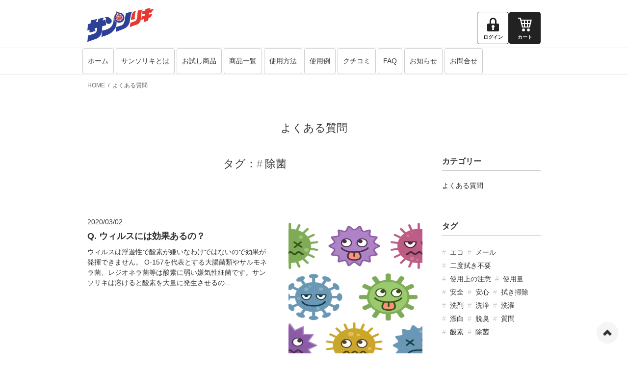

--- FILE ---
content_type: text/html; charset=UTF-8
request_url: https://sansoriki.jp/FAQ/tag/%E9%99%A4%E8%8F%8C/
body_size: 9231
content:
<!DOCTYPE html>
<html lang="ja">
  <head>
	<script async src="https://s.yimg.jp/images/listing/tool/cv/ytag.js"></script>
<script>
window.yjDataLayer = window.yjDataLayer || [];
function ytag() { yjDataLayer.push(arguments); }
ytag({"type":"ycl_cookie"});
</script>
    
    <!-- Start of include : source=themes/square/include/head/meta.html -->
<meta charset="UTF-8">



<title>除菌 | よくある質問 | 酸素の洗剤『サンソリキ』公式サイト｜製造元有限会社タイシン九州</title>
<meta http-equiv="X-UA-Compatible" content="IE=edge">
<meta name="viewport" content="width=device-width, initial-scale=1.0, viewport-fit=cover">
<meta name="format-detection" content="telephone=no">
<!-- Start of include : source=themes/square/include/head/robots.html -->

<!-- End of include : source=themes/square/include/head/robots.html -->

<meta property="og:url" content="https://sansoriki.jp/FAQ/">
<meta property="og:site_name" content="酸素の洗剤サンソリキ">
<meta property="og:title" content="除菌 | よくある質問 | 酸素の洗剤『サンソリキ』公式サイト｜製造元有限会社タイシン九州">
<meta property="og:type" content="article">


<meta property="og:description" content="漂白・洗浄・脱脂・脱臭・除菌が可能で手肌に優しい酸素の洗剤『サンソリキ』。1981年発売以来、信頼と実績を積み重ね、2010年北九州エコプレミアムに選定されました。安全無臭、無公害の酸素系多目的洗浄剤を有限会社タイシン九州が自信を持って提供します。このサイトは酸素の洗剤『サンソリキ』製造元の有限会社タイシン九州のサイトです。">
<meta name="description" content="漂白・洗浄・脱脂・脱臭・除菌が可能で手肌に優しい酸素の洗剤『サンソリキ』。1981年発売以来、信頼と実績を積み重ね、2010年北九州エコプレミアムに選定されました。安全無臭、無公害の酸素系多目的洗浄剤を有限会社タイシン九州が自信を持って提供します。このサイトは酸素の洗剤『サンソリキ』製造元の有限会社タイシン九州のサイトです。">
<meta name="keywords" content="サンソリキ,洗剤,酸素,製造元,タイシン九州,襟汚れ,黄ばみ,しみ抜き,漂白">

<meta name="twitter:title" content="除菌 | よくある質問 | 酸素の洗剤『サンソリキ』公式サイト｜製造元有限会社タイシン九州">


<meta name="twitter:card" content="summary">


<meta name="twitter:domain" content="sansoriki.jp">





<meta name="twitter:creator" content="@#">







<!-- End of include : source=themes/square/include/head/meta.html -->

    

    
    <!-- Start of include : source=themes/square/include/head/link.html -->
<link rel="alternate" type="application/rss+xml" title="RSS 2.0" href="https://sansoriki.jp/rss2.xml">

<link rel="stylesheet" href="/themes/system/css/acms.min.css?date=20251110164858">
<style>
  
/* ------------------------------
　　CSS変数
------------------------------ */
:root {
  /* プライマリーカラー */
  --color-primary                     : #222222;
  --color-primary-lighter             : #dddddd;

  /* 状態 */
  --color-focus                       : #4c84df;

  /* テキストカラー */
  --color-text-base                   : #333333;
  --color-text-invert                 : #ffffff;
  --color-text-light                  : #666666;
  --color-text-placeholder            : #cccccc;
  --color-text-danger                 : #ab1330;
  --color-text-success                : #008610;

  /* 線色 */
  --color-border-base                 : #cccccc;
  --color-border-light                : #f0f0f0;
  --color-border-dark                 : #666666;

  /* 背景 */
  --color-bg-light                    : #f0f0f0;
  --color-bg-dark                     : #777777;
  --color-bg-info                     : #257ad5;
  --color-bg-highlight                : #fff146;

  /* ボタン */
  --color-btn-primary                 : var(--color-primary);
  --color-btn-light                   : var(--color-primary-light);
  --color-btn-text-primary            : var(--color-primary);
  --color-btn-border-primary          : var(--color-primary);
  --color-btn-border-primary-lightest : var(--color-primary-lightest);

}


</style>
<link rel="stylesheet" href="/themes/square/dest/bundle.css?date=20230317202050">
<link rel="stylesheet" href="/themes/square/dest/main.css?date=20250530060001">

<!-- End of include : source=themes/square/include/head/link.html -->

    

    
    <!-- Start of include : source=themes/square/include/head/js.html -->
<!-- Google Tag Manager -->
<script>
  (function (w, d, s, l, i) {
    w[l] = w[l] || [];
    w[l].push({ 'gtm.start': new Date().getTime(), event: 'gtm.js' });
    var f = d.getElementsByTagName(s)[0],
      j = d.createElement(s),
      dl = l != 'dataLayer' ? '&l=' + l : '';
    j.async = true;
    j.src = 'https://www.googletagmanager.com/gtm.js?id=' + i + dl;
    f.parentNode.insertBefore(j, f);
  })(window, document, 'script', 'dataLayer', 'GTM-W97WTQH');
</script>
<!-- End Google Tag Manager -->
<script src="/js/library/jquery/jquery-3.6.1.min.js" charset="UTF-8"></script>

<script src="/acms.js?uaGroup=PC&amp;domains=sansoriki.jp&amp;jsDir=js/&amp;themesDir=/themes/&amp;bid=1&amp;cid=31&amp;jQuery=3.6.1&amp;jQueryMigrate=migrate-3.0.1&amp;mediaClientResize=on&amp;fulltimeSSL=1&amp;v=685cda067dfe174e559148336d902df5&amp;umfs=1024M&amp;pms=2048M&amp;mfu=100&amp;lgImg=width:1716&amp;jpegQuality=95&amp;mediaLibrary=on&amp;edition=standard&amp;urlPreviewExpire=48&amp;timemachinePreviewDefaultDevice=PC&amp;ccd=FAQ&amp;scriptRoot=/" charset="UTF-8" id="acms-js"></script>

<script>
  // 子ブログやサブディレクトリでテーマを利用する場合の対策
  window.BASE_URL = 'https://sansoriki.jp/';
  // X-API-KEY
  window['X-API-KEY'] = 'a210b41c-3f02-477c-9f5d-b0e5f282ec17';

  // JavaScriptのバリデーターが失敗した場合、フォームの先頭にスクロールする
  ACMS.Ready(() => {
    ACMS.addListener('acmsValidateFailed', function () {
      const form = document.querySelector(ACMS.Config.validatorFormMark);
      if (form) {
        form.scrollIntoView();
      }
    });
  });
</script>
<script type="text/javascript">
    (function(c,l,a,r,i,t,y){
        c[a]=c[a]||function(){(c[a].q=c[a].q||[]).push(arguments)};
        t=l.createElement(r);t.async=1;t.src="https://www.clarity.ms/tag/"+i;
        y=l.getElementsByTagName(r)[0];y.parentNode.insertBefore(t,y);
    })(window, document, "clarity", "script", "m0q5iex0uy");
</script>
<script src="/themes/square/dest/vendor.js?date=20221207113038" async></script>
<script src="/themes/square/dest/bundle.js?date=20260106023149" async></script>



<script>
  (function(i,s,o,g,r,a,m){i['GoogleAnalyticsObject']=r;i[r]=i[r]||function(){
  (i[r].q=i[r].q||[]).push(arguments)},i[r].l=1*new Date();a=s.createElement(o),
  m=s.getElementsByTagName(o)[0];a.async=1;a.src=g;m.parentNode.insertBefore(a,m)
  })(window,document,'script','//www.google-analytics.com/analytics.js','ga');
  ga('create', 'UA-73263083-1', 'auto');
 ga('require', 'displayfeatures');
  ga('send', 'pageview');
</script>

<!-- Google tag (gtag.js) -->
<script async src="https://www.googletagmanager.com/gtag/js?id=G-NJ1RZCPSD7"></script>
<script>
  window.dataLayer = window.dataLayer || [];
  function gtag(){dataLayer.push(arguments);}
  gtag('js', new Date());

  gtag('config', 'G-NJ1RZCPSD7');
</script>



<!-- End of include : source=themes/square/include/head/js.html -->

    
  <meta name="csrf-token" content="e4075f1104048e77eda9996381c0ddd733a6b0b0b173e18053789813d6311b23"><script type="text/javascript" src="/js/dest/vendor.js?date=20251110164858" charset="UTF-8" async defer></script>
<script type="text/javascript" src="/js/dest/index.js?date=20251110164858" charset="UTF-8" async defer></script>
<meta name="generator" content="a-blog cms" />
</head>
  <body>
    
    <!-- Start of include : source=themes/square/include/body-start.html -->
<!-- Google Tag Manager (noscript) -->
<noscript><iframe src="https://www.googletagmanager.com/ns.html?id=GTM-W97WTQH"
height="0" width="0" style="display:none;visibility:hidden"></iframe></noscript>
<!-- End Google Tag Manager (noscript) -->



<!-- End of include : source=themes/square/include/body-start.html -->

    

    
    <!-- ヘッダー -->
    <!-- Start of include : source=themes/square/include/header.html -->
<!-- include vue template -->
<!-- Start of include : source=themes/square/include/vue-template/shopping-cart-badge.html -->

<script id="ShoppingCartBadge" type="text/x-template">
  <span v-if="quantitiesAmount" class="header-btn-badge">{{ quantitiesAmount }}</span>
</script>


<!-- End of include : source=themes/square/include/vue-template/shopping-cart-badge.html -->


<header class="header">
  <div class="header-item-title">
  <!-- Start of include : source=themes/square/include/header/logo.html -->


  <p class="header-logo-wrap">
  <a href="https://sansoriki.jp/">
    <img
      class="header-logo"
      src="/media/001/202301/4e06205e8514be99a2a19d694cdbb16f.png"
      alt="酸素の洗剤『サンソリキ』"
    />
  </a>
  </p>


<!-- End of include : source=themes/square/include/header/logo.html -->

  </div>

  <div class="header-item-fixed">
    
    <!-- Start of include : source=themes/square/include/header/btn.html -->
<a href="https://sansoriki.jp/login/" class="header-btn ">
  <i class="acms-icon acms-icon-config_access"></i>
  
  <span
    class="header-btn-text acms-hide-visually-xs acms-hide-visually-sm acms-hide-visually-md"
  >
  ログイン
  </span>
</a>

<!-- End of include : source=themes/square/include/header/btn.html -->

    

    

    <!-- カートボタン -->
    <!-- Start of include : source=themes/square/include/header/btn.html -->
<a href="https://sansoriki.jp/cart/" class="header-btn is-primary is-badge js-shopping-cart">
  <i class="acms-icon acms-icon-config_shop_cart_list"></i>
  <shopping-cart-badge></shopping-cart-badge>
  <span
    class="header-btn-text acms-hide-visually-xs acms-hide-visually-sm acms-hide-visually-md"
  >
  カート
  </span>
</a>

<!-- End of include : source=themes/square/include/header/btn.html -->

  </div>

  <!-- スマートフォン用ヘッダーメニュー -->
  <div class="acms-hide-pc">
  <!-- Start of include : source=themes/square/include/header/mobile-nav-btn.html -->
<button
  type="button"
  class="nav-menu-btn js-mobile-nav-btn"
  aria-expanded="false"
  aria-controls="mobile-nav"
  aria-label="メニューを開く"
>
  <span class="icon-toggle-menu"></span>
</button>

<!-- End of include : source=themes/square/include/header/mobile-nav-btn.html -->

  </div>
</header>

<!-- End of include : source=themes/square/include/header.html -->

    

    
    <!-- ナビゲーション -->
    <!-- Start of include : source=themes/square/include/header/nav.html -->

<nav class="nav">
<!-- Start of include : source=themes/system/admin/module/setting.html -->




<!-- End of include : source=themes/system/admin/module/setting.html -->

  <div class="container">
    <div class="nav-inner">
      
        <ul class="nav-list">
          <li class="nav-item  ">
            <a href="https://sansoriki.jp/" target="">
            ホーム
            </a>
          
        
      
        
          
            
            
            
          </li>
        
      
        
          <li class="nav-item  ">
            <a href="https://sansoriki.jp/about/" target="">
            サンソリキとは
            </a>
          
        
      
        
          
            
            
            
          </li>
        
      
        
          <li class="nav-item  ">
            <a href="https://sansoriki.jp/sansoriki_trial/" target="">
            お試し商品
            </a>
          
        
      
        
          
            
            
            
          </li>
        
      
        
          <li class="nav-item  ">
            <a href="https://sansoriki.jp/products/" target="">
            商品一覧
            </a>
          
        
      
        
          
            
            
            
          </li>
        
      
        
          <li class="nav-item  ">
            <a href="https://sansoriki.jp/use/" target="">
            使用方法
            </a>
          
        
      
        
          
            
            
            
          </li>
        
      
        
          <li class="nav-item  ">
            <a href="https://sansoriki.jp/case/" target="">
            使用例
            </a>
          
        
      
        
          
            
            
            
          </li>
        
      
        
          <li class="nav-item  ">
            <a href="https://sansoriki.jp/voice/" target="">
            クチコミ
            </a>
          
        
      
        
          
            
            
            
          </li>
        
      
        
          <li class="nav-item  ">
            <a href="https://sansoriki.jp/FAQ/" target="">
            FAQ
            </a>
          
        
      
        
          
            
            
            
          </li>
        
      
        
          <li class="nav-item  ">
            <a href="https://sansoriki.jp/news/" target="">
            お知らせ
            </a>
          
        
      
        
          
            
            
            
          </li>
        
      
        
          <li class="nav-item  ">
            <a href="https://sansoriki.jp/contact/" target="">
            お問合せ
            </a>
          
        
      
        
          
            
            
            
          </li>
        
      
        
          
            
            
            
          
        </ul>
      
      
    </div>
  </div>
</nav>


<!-- End of include : source=themes/square/include/header/nav.html -->

    

    
    <div class="container">
      <!-- トピックパス -->
      <!-- Start of include : source=themes/square/include/header/topicpath.html -->

<nav class="topicpath" aria-label="現在位置">
  <ol class="topicpath-list">
    
    <li class="topicpath-item">
      
      <a href="https://sansoriki.jp/" class="topicpath-link">HOME</a>
    </li>
    

    
    <li class="topicpath-item">
      
      
      <a href="https://sansoriki.jp/FAQ/" class="topicpath-link">よくある質問</a>
    </li>
    

    
    
    
  </ol>
</nav>


<!-- End of include : source=themes/square/include/header/topicpath.html -->

    </div>
    

    
    
    

    
<div class="container">
  

<h2 class="title-simple">よくある質問</h2>


  <div class="acms-grid-r wide-grid">
    <div class="acms-col-md-9 wide-main-column">
      


<!-- タグフィルター -->
<!-- Start of include : source=themes/square/include/tag/filter.html -->


<div class="section-margin-bottom-sm">
  <!-- Start of include : source=themes/system/admin/module/setting.html -->




<!-- End of include : source=themes/system/admin/module/setting.html -->

  <h2 class="title-simple">タグ：<span class="tag-filter-keyword">除菌</span></h2>
  
</div>



<!-- End of include : source=themes/square/include/tag/filter.html -->


<!-- 一覧 -->
<!-- Start of include : source=themes/square/include/entry/summary.html -->

<div>
  <!-- Start of include : source=themes/system/admin/module/setting.html -->




<!-- End of include : source=themes/system/admin/module/setting.html -->

  

  <ul class="summary-list">
    
    
    <li>
      <a href="https://sansoriki.jp/FAQ/entry-284.html" class="summary">
        <div class="summary-item-meta">
          
          <div class="summary-info">
            <time class="summary-time" datetime="2020-03-02">2020/03/02</time>
          </div>
          
          <h3 class="summary-title">Q. ウィルスには効果あるの？</h3>
        </div>
        
        <div class="summary-item-media">
          <div class="summary-img-wrap">
            <img
              class="acms-img-responsive js-lazy-load"
              src="/themes/system/images/placeholder/image.svg"
              data-src="/archives/002/202101/mode3_w460-747c9bd6bb4cca8da6652eb3de7c4580.png"
              alt="つけ置きするだけで酸素が除菌をしてくれる"
              width="460"
              height="550"
            >
          </div>
        </div>
        
        <div class="summary-item-summary">
          
          <p class="summary-text">ウィルスは浮遊性で酸素が嫌いなわけではないので効果が発揮できません。 O-157を代表とする大腸菌類やサルモネラ菌、レジオネラ菌等は酸素に弱い嫌気性細菌です。サンソリキは溶けると酸素を大量に発生させるの...</p>
          
        </div>
        <div class="summary-item-read-more">
          <p class="summary-read-more">
            もっと見る
            <i class="summary-read-more-icon acms-icon acms-icon-arrow-small-right"></i>
          </p>
        </div>
      </a>
    </li>
    
    <li>
      <a href="https://sansoriki.jp/FAQ/jokin.html" class="summary is-bordered">
        <div class="summary-item-meta">
          
          <div class="summary-info">
            <time class="summary-time" datetime="2016-01-31">2016/01/31</time>
          </div>
          
          <h3 class="summary-title">Q. なぜ除菌できるの？</h3>
        </div>
        
        <div class="summary-item-media">
          <div class="summary-img-wrap">
            <img
              class="acms-img-responsive js-lazy-load"
              src="/themes/system/images/placeholder/image.svg"
              data-src="/archives/002/201601/mode3_w460-89242f0dfac7438d691f5c91cfe5a32b.png"
              alt="つけ置きするだけで酸素が除菌をしてくれる"
              width="460"
              height="306"
            >
          </div>
        </div>
        
        <div class="summary-item-summary">
          
          <p class="summary-text">酸素を発生させるからです！！ O-157を代表とする大腸菌類やサルモネラ菌、レジオネラ菌等は酸素に弱い嫌気性細菌です。サンソリキは溶けると酸素を大量に発生させるので除菌ができます！ 大腸菌に対する除菌テス...</p>
          
        </div>
        <div class="summary-item-read-more">
          <p class="summary-read-more">
            もっと見る
            <i class="summary-read-more-icon acms-icon acms-icon-arrow-small-right"></i>
          </p>
        </div>
      </a>
    </li>
    
    
  </ul>

  <!-- ページャー -->
  <!-- Start of include : source=themes/square/include/parts/pager.html -->






<!-- End of include : source=themes/square/include/parts/pager.html -->

  
</div>

<!-- End of include : source=themes/square/include/entry/summary.html -->



      
    </div>
    <div class="acms-col-md-3 wide-sub-column sticky-column">
      

<!-- カテゴリー一覧 -->
<!-- Start of include : source=themes/square/include/category/list.html -->

<section class="section-margin-bottom-sm">
  <h2 class="title-sm-border">カテゴリー</h2>
  <div>
    <!-- Start of include : source=themes/system/admin/module/setting.html -->




<!-- End of include : source=themes/system/admin/module/setting.html -->

    <ul class="list-vertical">
    
    
      <li class="list-vertical-item">
        <a href="https://sansoriki.jp/FAQ/" class="list-vertical-item-link js-viewing-indelible">よくある質問</a>
      </li>
    
    </ul>
  </div>
</section>


<!-- End of include : source=themes/square/include/category/list.html -->


<!-- タグ一覧 -->
<!-- Start of include : source=themes/square/include/tag/cloud.html -->

<h2 class="title-sm-border">タグ</h2>
<div>
  <!-- Start of include : source=themes/system/admin/module/setting.html -->




<!-- End of include : source=themes/system/admin/module/setting.html -->

  <ul class="tag-list">
    
    <li class="tag-list-item is-separator">
      <a href="https://sansoriki.jp/FAQ/tag/%E3%82%A8%E3%82%B3/">エコ</a>
    </li>
    
    <li class="tag-list-item is-separator">
      <a href="https://sansoriki.jp/FAQ/tag/%E3%83%A1%E3%83%BC%E3%83%AB/">メール</a>
    </li>
    
    <li class="tag-list-item is-separator">
      <a href="https://sansoriki.jp/FAQ/tag/%E4%BA%8C%E5%BA%A6%E6%8B%AD%E3%81%8D%E4%B8%8D%E8%A6%81/">二度拭き不要</a>
    </li>
    
    <li class="tag-list-item is-separator">
      <a href="https://sansoriki.jp/FAQ/tag/%E4%BD%BF%E7%94%A8%E4%B8%8A%E3%81%AE%E6%B3%A8%E6%84%8F/">使用上の注意</a>
    </li>
    
    <li class="tag-list-item is-separator">
      <a href="https://sansoriki.jp/FAQ/tag/%E4%BD%BF%E7%94%A8%E9%87%8F/">使用量</a>
    </li>
    
    <li class="tag-list-item is-separator">
      <a href="https://sansoriki.jp/FAQ/tag/%E5%AE%89%E5%85%A8/">安全</a>
    </li>
    
    <li class="tag-list-item is-separator">
      <a href="https://sansoriki.jp/FAQ/tag/%E5%AE%89%E5%BF%83/">安心</a>
    </li>
    
    <li class="tag-list-item is-separator">
      <a href="https://sansoriki.jp/FAQ/tag/%E6%8B%AD%E3%81%8D%E6%8E%83%E9%99%A4/">拭き掃除</a>
    </li>
    
    <li class="tag-list-item is-separator">
      <a href="https://sansoriki.jp/FAQ/tag/%E6%B4%97%E5%89%A4/">洗剤</a>
    </li>
    
    <li class="tag-list-item is-separator">
      <a href="https://sansoriki.jp/FAQ/tag/%E6%B4%97%E6%B5%84/">洗浄</a>
    </li>
    
    <li class="tag-list-item is-separator">
      <a href="https://sansoriki.jp/FAQ/tag/%E6%B4%97%E6%BF%AF/">洗濯</a>
    </li>
    
    <li class="tag-list-item is-separator">
      <a href="https://sansoriki.jp/FAQ/tag/%E6%BC%82%E7%99%BD/">漂白</a>
    </li>
    
    <li class="tag-list-item is-separator">
      <a href="https://sansoriki.jp/FAQ/tag/%E8%84%B1%E8%87%AD/">脱臭</a>
    </li>
    
    <li class="tag-list-item is-separator">
      <a href="https://sansoriki.jp/FAQ/tag/%E8%B3%AA%E5%95%8F/">質問</a>
    </li>
    
    <li class="tag-list-item is-separator">
      <a href="https://sansoriki.jp/FAQ/tag/%E9%85%B8%E7%B4%A0/">酸素</a>
    </li>
    
    <li class="tag-list-item is-separator">
      <a href="https://sansoriki.jp/FAQ/tag/%E9%99%A4%E8%8F%8C/">除菌</a>
    </li>
    
  </ul>
</div>


<!-- End of include : source=themes/square/include/tag/cloud.html -->



    </div>
  </div>
</div>


    


    
    <!-- スマートフォン用グローバルナビ -->
    <!-- Start of include : source=themes/square/include/header/sp-global-nav.html -->
<div id="mobile-nav" class="js-mobile-nav mobile-nav">
  <div class="mobile-nav-inner">
    <nav aria-label="メインメニュー" class="mobile-navbar">
      <div>
      <!-- Start of include : source=themes/system/admin/module/setting.html -->




<!-- End of include : source=themes/system/admin/module/setting.html -->

      
      <ul class="mobile-navbar-list clearfix">
      <li class=" ">
        <a href="https://sansoriki.jp/"   target="">
          ホーム
          </a>
        
      
      
      
      
        
          
          
        </li>
      
      
      
      <li class=" ">
        <a href="https://sansoriki.jp/about/"   target="">
          サンソリキとは
          </a>
        
      
      
      
      
        
          
          
        </li>
      
      
      
      <li class=" ">
        <a href="https://sansoriki.jp/sansoriki_trial/"   target="">
          お試し商品
          </a>
        
      
      
      
      
        
          
          
        </li>
      
      
      
      <li class=" ">
        <a href="https://sansoriki.jp/products/"   target="">
          商品一覧
          </a>
        
      
      
      
      
        
          
          
        </li>
      
      
      
      <li class=" ">
        <a href="https://sansoriki.jp/use/"   target="">
          使用方法
          </a>
        
      
      
      
      
        
          
          
        </li>
      
      
      
      <li class=" ">
        <a href="https://sansoriki.jp/case/"   target="">
          使用例
          </a>
        
      
      
      
      
        
          
          
        </li>
      
      
      
      <li class=" ">
        <a href="https://sansoriki.jp/voice/"   target="">
          クチコミ
          </a>
        
      
      
      
      
        
          
          
        </li>
      
      
      
      <li class=" ">
        <a href="https://sansoriki.jp/FAQ/"   target="">
          FAQ
          </a>
        
      
      
      
      
        
          
          
        </li>
      
      
      
      <li class=" ">
        <a href="https://sansoriki.jp/news/"   target="">
          お知らせ
          </a>
        
      
      
      
      
        
          
          
        </li>
      
      
      
      <li class=" ">
        <a href="https://sansoriki.jp/contact/"   target="">
          お問合せ
          </a>
        
      
      
      
      
        
          
          
        </li>
      
      
      
      
        
          
          
        
      </ul>
      </div>
      
    </nav>
  </div>
</div>

<!-- End of include : source=themes/square/include/header/sp-global-nav.html -->

    

    
    <!-- フッター -->
    <!-- Start of include : source=themes/square/include/footer.html -->
<footer class="footWrapper" role="contentinfo">

	<div class="footer acms-container sp-container">
		<div class="acms-grid-r">
        	<div class="acms-col-md-3">
           	  <h2 class="guideTitle">●ご注文方法について</h2>
           	  <h3 class="guideTitle2">■ネットからのご注文</h3>
                <p class="guideText"><a href="/products/">商品紹介ページへ >></a></p>
                
                <h3 class="guideTitle2">■電話からのご注文</h3>
              <p class="guideTel"><a href="tel:0120-132-432">0120-132-432</a></p>
                <p class="guideText">営業時間／9:00〜17:00<br>
				定休日　／土・日・祝</p>
                
                <h3 class="guideTitle2">■FAXからのご注文</h3>
              <p class="guideTel"><a href="tel:093-471-1369">093-471-1369</a></p>
                <p class="guideText"><a href="/sonohoka/FAX.html" target="_blank">ご注文用FAX用紙PDFページへ >></a></p>
                
                <h3 class="guideTitle2">■代理店を通じてのご注文</h3>
                <p class="guideText"><a href="/contact/">お近くの代理店を問い合わせる >></a></p>
                
                <h2 class="guideTitle">●お問い合わせ</h2>
                <p class="guideText"><a href="/FAQ/">商品の使い方に関する<br>
				よくあるご質問はコチラ >></a></p>
				<p class="guideText"><a href="/FAQ/tyuui.html#chirashi">初めて使用する方に見ていただきたいチラシ >></a><br>
				<a href="https://sansoriki.jp/media/001/20190930/hajimete.pdf"><img src="/themes/square/images/pdf_icon.png" alt="" ></a></p>
				<p class="guideText"><a href="/FAQ/tyuui.html#pan">サンソリキのパンフレット >></a><br>
				<a href="https://sansoriki.jp/media/001/20190930/panfu.pdf"><img src="/themes/square/images/pdf_icon.png" alt="" ></a></p>
				<p class="guideText"><a href="/contact/">お問い合せはコチラ >></a></p>
				
				<h2 class="guideTitle">●運営会社について</h2>
                <p class="guideText"><a href="/company/">詳しくはコチラをご覧ください >></a></p> 
            </div>
            <div class="acms-col-md-3">
            	<h2 class="guideTitle">●送料・配送方法について</h2>
                <h3 class="guideTitle2">■送料について</h3>
                <p class="guideTextStrong">5,000円以上で送料無料！</p>
                <p class="guideText">北海道・沖縄　　 　1980円<br>
									東北・関東・信越　　880円<br>
                                    上記以外　　　　　　660円<br>
                                    <span class="guideTextStrong2">※お試しセットは除く</span></p>
                <p class="guideText">※一つのご注文の中に納期の異なる商品がある場合は、全ての商品がそろった時点で発送いたします。<br>
				※ご注文が集中した場合など、在庫がある場合でもお届けまで1週間程度お時間を頂戴する場合がございます。</p>
                
                <h3 class="guideTitle2">■配送方法について</h3>
                 <p class="guideText">ヤマト運輸（クロネコヤマト）でのお届けです。<br>
										配達時間帯指定ができます。</p>
                 <div class="guideTime">
                 	<img src="/themes/square/images/time.png" alt="" class="acms-img-responsive">
                 </div>
                 <p class="guideText">通常はご注文後、当日〜３営業日以内に発送いたします。<br>
										ご注文が集中した場合など、お届けまで1週間程度お時間を頂戴する場合がございます。<br>
				<span class="guideTextStrong2">※お試しセットはネコポスとなり時間指定はできません。<br>
										※宅配ボックス希望の方は備考欄へ明記ください。置き配はお受けできません。<br>
										※北海道、沖縄、離島は配達日指定不可（時間指定は可能）。</span></p>
                 
                 <h2 class="guideTitle">●特定商取引に関する法律に基づく表示について</h2>
                 <p class="guideText"><a href="/contact/tokuteisyou.html">コチラからご覧ください >></a></p>
                 
                 <h2 class="guideTitle">●個人情報保護について</h2>
                <p class="guideText">お客様からお預かりした大切な個人情報（住所・氏名・メールアドレスなど）を、裁判所や警察機関等、公共機関からの提出要請があった場合以外、公開または第三者に譲渡することは一切ございません。<br>
                <a href="/contact/privacy.html">詳しくはコチラをご覧ください >></a></p>
            </div>
            <div class="acms-col-md-3">
            	<h2 class="guideTitle">●お支払い方法について</h2>
                <h3 class="guideTitle2">■代金引換</h3>
                <p class="guideText">代引き手数料は無料です。<br>
									<span class="guideTextStrong2">※お試しセットは代引きができません。<br>
																	※領収書は代金お支払い時にヤマト運輸が発行します。</span></p>
                <h3 class="guideTitle2">■クレジットカード払い</h3>
                <p class="guideText">商品と一緒に納品書が届きます。<br>
				<span class="guideTextStrong2">※弊社では領収書の発行はしておりません。予めご了承ください。</span></p>
                
                <h2 class="guideTitle">●営業日について</h2>
                <!-- Start of include : source=themes/square/include/footer/sansorikiSchedule.html -->
<div id="opneInfoTop">
<div class="openInfoTopBody">
<!-- カレンダー　開始▼▼ -->
           
			<div class="unit clearfix">
            
            <div id="cTable">
            <table cellspacing="0">
  				<tr>
    				<td><p align="center" class="cYM"><span class="cYear">2026</span>年<span class="cMonthNum">1</span>月</p></td>
  				</tr>
			</table>
			<div class="calTableBox">
			<table id="bizDayCalMonth" cellspacing="0" cellpadding="0" class="grid">
			<thead>
			<tr class="cWeek">
			<th class="cWeek0">日</th>
			<th class="cWeek1">月</th>
			<th class="cWeek2">火</th>
			<th class="cWeek3">水</th>
			<th class="cWeek4">木</th>
			<th class="cWeek5">金</th>
			<th class="cWeek6">土</th>
			</tr>
			</thead>
			<tbody>
			<tr align="right" class="cWeek wr1">
			<td class="day"></td><td class="day"></td><td class="day"></td><td class="day"></td><td class="day w4 closed"><span class="week">1</span></td><td class="day w5 closed"><span class="week">2</span></td><td class="day w6 closed"><span class="week">3</span></td>
			</tr><tr align="right" class="cWeek wr2">
			<td class="day w0 closed"><span class="week">4</span></td><td class="day w1"><span class="week">5</span></td><td class="day w2"><span class="week">6</span></td><td class="day w3"><span class="week">7</span></td><td class="day w4"><span class="week">8</span></td><td class="day w5"><span class="week">9</span></td><td class="day w6 closed"><span class="week">10</span></td>
			</tr><tr align="right" class="cWeek wr3">
			<td class="day w0 closed"><span class="week">11</span></td><td class="day w1 closed"><span class="week">12</span></td><td class="day w2"><span class="week">13</span></td><td class="day w3"><span class="week">14</span></td><td class="day w4"><span class="week">15</span></td><td class="day w5"><span class="week">16</span></td><td class="day w6 closed"><span class="week">17</span></td>
			</tr><tr align="right" class="cWeek wr4">
			<td class="day w0 closed"><span class="week">18</span></td><td class="day w1"><span class="week">19</span></td><td class="day w2"><span class="week">20</span></td><td class="day w3"><span class="week">21</span></td><td class="day w4"><span class="week">22</span></td><td class="day w5"><span class="week">23</span></td><td class="day w6 closed"><span class="week">24</span></td>
			</tr><tr align="right" class="cWeek wr5">
			<td class="day w0 closed"><span class="week">25</span></td><td class="day w1"><span class="week">26</span></td><td class="day w2"><span class="week">27</span></td><td class="day w3"><span class="week">28</span></td><td class="day w4"><span class="week">29</span></td><td class="day w5"><span class="week">30</span></td><td class="day w6 closed"><span class="week">31</span></td>
			</tr>
			</tbody>
			</table>
			</div>
			</div>
            <div id="cTable">
            <table cellspacing="0">
  				<tr>
    				<td><p align="center" class="cYM"><span class="cYear">2026</span>年<span class="cMonthNum">2</span>月</p></td>
  				</tr>
			</table>
			<div class="calTableBox">
			<table id="bizDayCalMonth" cellspacing="0" cellpadding="0" class="grid">
			<thead>
			<tr class="cWeek">
			<th class="cWeek0">日</th>
			<th class="cWeek1">月</th>
			<th class="cWeek2">火</th>
			<th class="cWeek3">水</th>
			<th class="cWeek4">木</th>
			<th class="cWeek5">金</th>
			<th class="cWeek6">土</th>
			</tr>
			</thead>
			<tbody>
			<tr align="right" class="cWeek wr1">
			<td class="day w0"><span class="week">1</span></td><td class="day w1"><span class="week">2</span></td><td class="day w2"><span class="week">3</span></td><td class="day w3"><span class="week">4</span></td><td class="day w4"><span class="week">5</span></td><td class="day w5"><span class="week">6</span></td><td class="day w6"><span class="week">7</span></td>
			</tr><tr align="right" class="cWeek wr2">
			<td class="day w0"><span class="week">8</span></td><td class="day w1"><span class="week">9</span></td><td class="day w2"><span class="week">10</span></td><td class="day w3"><span class="week">11</span></td><td class="day w4"><span class="week">12</span></td><td class="day w5"><span class="week">13</span></td><td class="day w6"><span class="week">14</span></td>
			</tr><tr align="right" class="cWeek wr3">
			<td class="day w0"><span class="week">15</span></td><td class="day w1"><span class="week">16</span></td><td class="day w2"><span class="week">17</span></td><td class="day w3"><span class="week">18</span></td><td class="day w4"><span class="week">19</span></td><td class="day w5"><span class="week">20</span></td><td class="day w6"><span class="week">21</span></td>
			</tr><tr align="right" class="cWeek wr4">
			<td class="day w0"><span class="week">22</span></td><td class="day w1"><span class="week">23</span></td><td class="day w2"><span class="week">24</span></td><td class="day w3"><span class="week">25</span></td><td class="day w4"><span class="week">26</span></td><td class="day w5"><span class="week">27</span></td><td class="day w6"><span class="week">28</span></td>
			</tr>
			</tbody>
			</table>
			</div>
			</div></div>
			
<!-- カレンダー　終了▲▲ -->
</div>
</div>
<!-- End of include : source=themes/square/include/footer/sansorikiSchedule.html -->

                <p class="guideText"><span style="color:#f8b1d8;">■</span> は定休日です。</p>
                      
            </div>

			<div class="acms-col-md-3">
            	<address>
				<dl class="companyAbout">
					<dt class="companyName">有限会社 タイシン九州</dt>
					<dd class="companyDetail">〒800-0227</dd>
					<dd class="companyDetail">福岡県北九州市小倉南区津田新町1丁目18番35号
					<dd class="companyDetail">TEL : <a href="tel:0120-132-432">0120-132-432</a></dd>
					</dd>
				</dl>
			</address>
				<div class="acms-hide acms-block-lg acms-block-xl">
					<!-- SNSアカウントへのリンク -->
					
				</div>
				<p class="page-top"><a class="scrollTo page-top-btn page-top-btn-appear" href="#">ページの先頭へ</a></p>
			</div>
		</div>
	</div>

	<div class="copyright">
		<p class="copyrightText acms-container acms-text-center">© 酸素の洗剤『サンソリキ』の有限会社タイシン九州</p>
	</div>

</footer>
<!-- フッター -->
<!-- Start of include : source=themes/square/include/footer/footerMobileFixBTN.html -->
<!-- Start footer Banner area -->
<div class="btn_foot">
	<div class="btn_txt">
		<img src="/themes/square/images/btn_foot_txt.png" alt="簡単・安心・安全！サンソリキの驚きの洗浄力をお試しください">
	</div>
	<ul class="bn_list">
		<li>
          <a href="https://sansoriki.jp/sansoriki_trial/">
              <img src="/themes/square/images/footerBTN06.png" alt="ネット注文限定お試しセット＞＞">
          </a>
		</li>
		<li>
          <a href="/products/">
              <img src="/themes/square/images/footerBTN07.png" alt="サンソリキ商品一覧＞＞">
          </a>
		</li>
	</ul>
</div>
<!-- End footer Banner area -->
<!-- End of include : source=themes/square/include/footer/footerMobileFixBTN.html -->

<!-- End of include : source=themes/square/include/footer.html -->

    

    
    <!-- Start of include : source=themes/square/include/body-end.html -->


<!-- End of include : source=themes/square/include/body-end.html -->

    
  </body>
</html>


--- FILE ---
content_type: text/css
request_url: https://sansoriki.jp/themes/square/dest/bundle.css?date=20230317202050
body_size: 24935
content:
/*! normalize.css v8.0.1 | MIT License | github.com/necolas/normalize.css */
/* Document
   ========================================================================== */
/**
 * 1. Correct the line height in all browsers.
 * 2. Prevent adjustments of font size after orientation changes in iOS.
 */
html {
  line-height: 1.15; /* 1 */
  -webkit-text-size-adjust: 100%; /* 2 */
}

/* Sections
   ========================================================================== */
/**
 * Remove the margin in all browsers.
 */
body {
  margin: 0;
}

/**
 * Render the `main` element consistently in IE.
 */
main {
  display: block;
}

/**
 * Correct the font size and margin on `h1` elements within `section` and
 * `article` contexts in Chrome, Firefox, and Safari.
 */
h1 {
  font-size: 2em;
  margin: 0.67em 0;
}

/* Grouping content
   ========================================================================== */
/**
 * 1. Add the correct box sizing in Firefox.
 * 2. Show the overflow in Edge and IE.
 */
hr {
  box-sizing: content-box; /* 1 */
  height: 0; /* 1 */
  overflow: visible; /* 2 */
}

/**
 * 1. Correct the inheritance and scaling of font size in all browsers.
 * 2. Correct the odd `em` font sizing in all browsers.
 */
pre {
  font-family: monospace, monospace; /* 1 */
  font-size: 1em; /* 2 */
}

/* Text-level semantics
   ========================================================================== */
/**
 * Remove the gray background on active links in IE 10.
 */
a {
  background-color: transparent;
}

/**
 * 1. Remove the bottom border in Chrome 57-
 * 2. Add the correct text decoration in Chrome, Edge, IE, Opera, and Safari.
 */
abbr[title] {
  border-bottom: none; /* 1 */
  text-decoration: underline; /* 2 */
  -webkit-text-decoration: underline dotted;
  text-decoration: underline dotted; /* 2 */
}

/**
 * Add the correct font weight in Chrome, Edge, and Safari.
 */
b,
strong {
  font-weight: bolder;
}

/**
 * 1. Correct the inheritance and scaling of font size in all browsers.
 * 2. Correct the odd `em` font sizing in all browsers.
 */
code,
kbd,
samp {
  font-family: monospace, monospace; /* 1 */
  font-size: 1em; /* 2 */
}

/**
 * Add the correct font size in all browsers.
 */
small {
  font-size: 80%;
}

/**
 * Prevent `sub` and `sup` elements from affecting the line height in
 * all browsers.
 */
sub,
sup {
  font-size: 75%;
  line-height: 0;
  position: relative;
  vertical-align: baseline;
}

sub {
  bottom: -0.25em;
}

sup {
  top: -0.5em;
}

/* Embedded content
   ========================================================================== */
/**
 * Remove the border on images inside links in IE 10.
 */
img {
  border-style: none;
}

/* Forms
   ========================================================================== */
/**
 * 1. Change the font styles in all browsers.
 * 2. Remove the margin in Firefox and Safari.
 */
button,
input,
optgroup,
select,
textarea {
  font-family: inherit; /* 1 */
  font-size: 100%; /* 1 */
  line-height: 1.15; /* 1 */
  margin: 0; /* 2 */
}

/**
 * Show the overflow in IE.
 * 1. Show the overflow in Edge.
 */
button,
input {
  /* 1 */
  overflow: visible;
}

/**
 * Remove the inheritance of text transform in Edge, Firefox, and IE.
 * 1. Remove the inheritance of text transform in Firefox.
 */
button,
select {
  /* 1 */
  text-transform: none;
}

/**
 * Correct the inability to style clickable types in iOS and Safari.
 */
button,
[type='button'],
[type='reset'],
[type='submit'] {
  -webkit-appearance: button;
}

/**
 * Remove the inner border and padding in Firefox.
 */
button::-moz-focus-inner,
[type='button']::-moz-focus-inner,
[type='reset']::-moz-focus-inner,
[type='submit']::-moz-focus-inner {
  border-style: none;
  padding: 0;
}

/**
 * Restore the focus styles unset by the previous rule.
 */
button:-moz-focusring,
[type='button']:-moz-focusring,
[type='reset']:-moz-focusring,
[type='submit']:-moz-focusring {
  outline: 1px dotted ButtonText;
}

/**
 * Correct the padding in Firefox.
 */
fieldset {
  padding: 0.35em 0.75em 0.625em;
}

/**
 * 1. Correct the text wrapping in Edge and IE.
 * 2. Correct the color inheritance from `fieldset` elements in IE.
 * 3. Remove the padding so developers are not caught out when they zero out
 *    `fieldset` elements in all browsers.
 */
legend {
  box-sizing: border-box; /* 1 */
  color: inherit; /* 2 */
  display: table; /* 1 */
  max-width: 100%; /* 1 */
  padding: 0; /* 3 */
  white-space: normal; /* 1 */
}

/**
 * Add the correct vertical alignment in Chrome, Firefox, and Opera.
 */
progress {
  vertical-align: baseline;
}

/**
 * Remove the default vertical scrollbar in IE 10+.
 */
textarea {
  overflow: auto;
}

/**
 * 1. Add the correct box sizing in IE 10.
 * 2. Remove the padding in IE 10.
 */
[type='checkbox'],
[type='radio'] {
  box-sizing: border-box; /* 1 */
  padding: 0; /* 2 */
}

/**
 * Correct the cursor style of increment and decrement buttons in Chrome.
 */
[type='number']::-webkit-inner-spin-button,
[type='number']::-webkit-outer-spin-button {
  height: auto;
}

/**
 * 1. Correct the odd appearance in Chrome and Safari.
 * 2. Correct the outline style in Safari.
 */
[type='search'] {
  -webkit-appearance: textfield; /* 1 */
  outline-offset: -2px; /* 2 */
}

/**
 * Remove the inner padding in Chrome and Safari on macOS.
 */
[type='search']::-webkit-search-decoration {
  -webkit-appearance: none;
}

/**
 * 1. Correct the inability to style clickable types in iOS and Safari.
 * 2. Change font properties to `inherit` in Safari.
 */
::-webkit-file-upload-button {
  -webkit-appearance: button; /* 1 */
  font: inherit; /* 2 */
}

/* Interactive
   ========================================================================== */
/*
 * Add the correct display in Edge, IE 10+, and Firefox.
 */
details {
  display: block;
}

/*
 * Add the correct display in all browsers.
 */
summary {
  display: list-item;
}

/* Misc
   ========================================================================== */
/**
 * Add the correct display in IE 10+.
 */
template {
  display: none;
}

/**
 * Add the correct display in IE 10.
 */
[hidden] {
  display: none;
}
/* Slider */
.slick-slider {
  position: relative;
  display: block;
  box-sizing: border-box;
  -webkit-touch-callout: none;
  -webkit-user-select: none;
  -moz-user-select: none;
  user-select: none;
  touch-action: pan-y;
  -webkit-tap-highlight-color: transparent;
}

.slick-list {
  position: relative;
  overflow: hidden;
  display: block;
  margin: 0;
  padding: 0;
}
.slick-list:focus {
  outline: none;
}
.slick-list.dragging {
  cursor: pointer;
  cursor: hand;
}

.slick-slider .slick-track,
.slick-slider .slick-list {
  transform: translate3d(0, 0, 0);
}

.slick-track {
  position: relative;
  left: 0;
  top: 0;
  display: block;
  margin-left: auto;
  margin-right: auto;
}
.slick-track:before,
.slick-track:after {
  content: '';
  display: table;
}
.slick-track:after {
  clear: both;
}
.slick-loading .slick-track {
  visibility: hidden;
}

.slick-slide {
  float: left;
  height: 100%;
  min-height: 1px;
  display: none;
}
[dir='rtl'] .slick-slide {
  float: right;
}
.slick-slide img {
  display: block;
}
.slick-slide.slick-loading img {
  display: none;
}
.slick-slide.dragging img {
  pointer-events: none;
}
.slick-initialized .slick-slide {
  display: block;
}
.slick-loading .slick-slide {
  visibility: hidden;
}
.slick-vertical .slick-slide {
  display: block;
  height: auto;
  border: 1px solid transparent;
}

.slick-arrow.slick-hidden {
  display: none;
}
@charset "UTF-8";
/* ------------------------------
　　ベース
------------------------------ */
html {
  font-size: 16px;
}

body {
  color: var(--color-text-base);
  font-family: 'ヒラギノ角ゴシック Pro', 'Hiragino Kaku Gothic Pro', メイリオ, Meiryo, Osaka, 'ＭＳ Ｐゴシック',
    'MS PGothic', sans-serif;
  font-size: 16px;
  font-size: 1rem;
  line-height: 1.5;
}

/* リンクの設定 */
a {
  color: #006dd9;
  text-decoration: none;
  border: none;
}
a:visited {
  color: #7f5ad7;
  text-decoration: none;
}
a:active {
  color: #006dd9;
  text-decoration: none;
}
a:hover {
  color: #006dd9;
  text-decoration: underline;
}

/* コンテナ */
.container {
  box-sizing: border-box;
  max-width: 944px;
  margin: 0 auto;
  padding-right: 10px;
  padding-left: 10px;
  padding-right: calc(10px + constant(safe-area-inset-right));
  padding-left: calc(10px + constant(safe-area-inset-left));
}

.container-sm {
  box-sizing: border-box;
  max-width: 740px;
  margin: 0 auto;
  padding-right: 10px;
  padding-left: 10px;
  padding-right: calc(10px + constant(safe-area-inset-right));
  padding-left: calc(10px + constant(safe-area-inset-left));
}

@media (min-width: 768px) {
  .wide-grid {
    margin: 0 -20px;
  }
  .wide-main-column {
    padding: 0 20px;
  }
  .wide-sub-column {
    padding: 0 20px;
  }
  .sticky-column {
    position: sticky;
    top: 100px;
  }
}
/* ------------------------------
　　セクション余白
------------------------------ */
.section-margin-bottom-lg {
  margin-bottom: 80px;
}

.section-margin-bottom-md {
  margin-bottom: 60px;
}

.section-margin-bottom-sm {
  margin-bottom: 40px;
}

.section-margin-bottom-mini {
  margin-bottom: 20px;
}

.section-margin-bottom-zero {
  margin-bottom: 0px;
}

@media screen and (min-width: 768px) {
  .section-margin-bottom-lg {
    margin-bottom: 100px;
  }
  .section-margin-bottom-md {
    margin-bottom: 80px;
  }
  .section-margin-bottom-sm {
    margin-bottom: 60px;
  }
  .section-margin-bottom-mini {
    margin-bottom: 40px;
  }
}
/* ------------------------------
　　a-blog cms の機能に関わるスタイル
------------------------------ */
/* フォームなどで使用しているバリデーター */
.transaction-notice-,
.validator-result-,
.validator-result-1,
.v-result-,
.v-result-1 {
  display: none;
}

.transaction-notice-error,
.validator-result-error,
.validator-result-0,
.v-result-error,
.v-result-0 {
  display: block;
}

.utility-font-small {
  font-size: 12px;
  font-size: 0.75rem;
}

.utility-text-primary {
  color: var(--color-primary);
}

/* ------------------------------
　　アラート
------------------------------ */
.alert {
  margin-bottom: 40px;
  border-radius: 4px;
  box-shadow: none;
}

/* ------------------------------
　　ボタン
------------------------------ */
.btn {
  display: inline-block;
  box-sizing: border-box;
  width: 335px;
  max-width: 100%;
  padding: 8px;
  color: var(--color-text-invert);
  font-weight: bold;
  line-height: 2;
  text-align: center;
  text-decoration: none;
  background-color: var(--color-primary);
  border: 1px solid var(--color-primary);
  border-radius: 5px;
  font-size: 16px;
  font-size: 1rem;
  transition: opacity 0.2s;
}
.btn:hover {
  opacity: 0.8;
}
.btn:link,
.btn:hover,
.btn:visited {
  color: var(--color-text-invert);
  text-decoration: none;
}
.btn.is-back-btn {
  position: relative;
  order: 1;
  width: auto;
  margin: 20px auto;
  color: var(--color-text-base);
  font-weight: normal;
  background: 0;
  border: 0;
}
.btn.is-back-btn:before {
  position: initial;
  top: 50%;
  left: -30px;
  display: inline-block;
  width: 8px;
  height: 8px;
  margin-top: -4px;
  margin-right: 20px;
  margin-left: -28px;
  border-top: 2px solid currentColor;
  border-left: 2px solid currentColor;
  transform: rotate(-45deg);
  content: '';
}
.btn.is-secondary {
  color: var(--color-text-base);
  font-weight: normal;
  background: 0;
  border: 1px solid var(--color-border-base);
}
.btn.is-width-full {
  display: block;
  width: 100%;
}
.btn.is-width-sm {
  width: 220px;
}
.btn.is-disabled {
  background-color: var(--color-bg-dark);
  border-color: var(--color-bg-dark);
  opacity: 1;
}

/* もっと見るボタン
------------------------------ */
.btn-readmore-wrap {
  text-align: center;
}

.btn-readmore {
  display: inline-block;
  padding: 16px 40px;
  color: var(--color-text-invert);
  line-height: 1;
  text-decoration: none;
  background-color: var(--color-primary);
  border-radius: 10em;
  font-size: 16px;
  font-size: 1rem;
  transition: opacity 0.2s;
}
.btn-readmore:hover {
  opacity: 0.8;
}
.btn-readmore:visited,
.btn-readmore:active,
.btn-readmore:focus,
.btn-readmore:hover {
  color: var(--color-text-invert);
  text-decoration: none;
}

/* もっと見るボタン2
------------------------------ */
.btn-readmore2-wrap {
  text-align: center;
}

.btn-readmore2 {
  display: inline-block;
  padding: 16px 40px;
  color: #fff;
  line-height: 150%;
  text-decoration: none;
  background-color: #23abdd;
  border-radius: 10em;
  font-size: 20px;
  transition: opacity 0.2s;
}
.btn-readmore2:hover {
  opacity: 0.8;
}
.btn-readmore2:visited,
.btn-readmore:active,
.btn-readmore:focus,
.btn-readmore:hover {
  color: #fff;
  text-decoration: none;
}

.btn-readmore2 span {
  font-size: 24px;
  font-weight: bold;
}

/* もっと見るボタン3
------------------------------ */
.btn-readmore3-wrap {
  text-align: center;
}

.btn-readmore3 {
  display: inline-block;
  padding: 16px 40px;
  color: #fff;
  line-height: 150%;
  text-decoration: none;
  background-color: #e352a4;
  border-radius: 10em;
  font-size: 20px;
  transition: opacity 0.2s;
}
.btn-readmore3:hover {
  opacity: 0.8;
}
.btn-readmore3:visited,
.btn-readmore:active,
.btn-readmore:focus,
.btn-readmore:hover {
  color: #fff;
  text-decoration: none;
}

.btn-readmore3 span {
  font-size: 24px;
  font-weight: bold;
}

/* もっと見るボタン
------------------------------ */
.btn-text-link {
  display: flex;
  align-items: center;
  padding: 0;
  color: var(--color-text-base);
  background: 0;
  border: 0;
  font-size: 16px;
  font-size: 1rem;
}
.btn-text-link:hover {
  text-decoration: underline;
}

/** Light color-scheme **/
:root {
  --cc-bg: var(--color-text-invert);
  --cc-text: var(--color-text-base);
  --cc-btn-primary-bg: var(--color-primary);
  --cc-btn-primary-text: var(--cc-bg);
  --cc-btn-primary-hover-bg: var(--cc-btn-primary-bg);
  --cc-btn-secondary-bg: #f1f1f1;
  --cc-btn-secondary-text: var(--cc-text);
  --cc-btn-secondary-hover-bg: #eeeeee;
  --cc-toggle-bg-off: #999999;
  --cc-toggle-bg-on: #666666;
  --cc-toggle-bg-readonly: #e5e5e5;
  --cc-toggle-knob-bg: #fff;
  --cc-toggle-knob-icon-color: #faecec;
  --cc-block-text: var(--cc-text);
  --cc-cookie-category-block-bg: #f1f1f1;
  --cc-cookie-category-block-bg-hover: #eeeeee;
  --cc-section-border: #f5f1f1;
  --cc-cookie-table-border: #f2e9e9;
  --cc-overlay-bg: rgba(4, 6, 8, 0.85);
  --cc-webkit-scrollbar-bg: #dbcfcf;
  --cc-webkit-scrollbar-bg-hover: #a09191;
}

/** Dark color-scheme **/
.c_darkmode {
  --cc-bg: #181b1d;
  --cc-text: #d8e5ea;
  --cc-btn-primary-bg: #a6c4dd;
  --cc-btn-primary-text: #000;
  --cc-btn-primary-hover-bg: var(--cc-btn-primary-bg);
  --cc-btn-secondary-bg: #33383c;
  --cc-btn-secondary-text: var(--cc-text);
  --cc-btn-secondary-hover-bg: #3e454a;
  --cc-toggle-bg-off: #667481;
  --cc-toggle-bg-on: var(--cc-btn-primary-bg);
  --cc-toggle-bg-readonly: #454c54;
  --cc-toggle-knob-bg: var(--cc-cookie-category-block-bg);
  --cc-toggle-knob-icon-color: var(--cc-bg);
  --cc-block-text: #b3bfc5;
  --cc-cookie-category-block-bg: #23272a;
  --cc-cookie-category-block-bg-hover: #2b3035;
  --cc-section-border: #292d31;
  --cc-cookie-table-border: #2b3035;
  --cc-webkit-scrollbar-bg: #667481;
  --cc-webkit-scrollbar-bg-hover: #9199a0;
}

.cc_div *,
.cc_div :before,
.cc_div :after {
  float: none;
  box-sizing: border-box;
  margin: 0;
  padding: 0;
  color: inherit;
  font-weight: inherit;
  font-size: 1em;
  font-family: inherit;
  font-style: inherit;
  font-variant: normal;
  line-height: 1.2;
  letter-spacing: unset;
  text-align: left;
  text-transform: none;
  text-decoration: none;
  background: none;
  border: none;
  box-shadow: none;
  visibility: unset;
  transition: none;
  animation: none;
}

.cc_div {
  color: #2d4156;
  color: var(--cc-text);
  font-weight: 400;
  font-size: 16px;
  font-family: -apple-system, BlinkMacSystemFont, 'Segoe UI', Roboto, Helvetica, Arial, sans-serif, 'Apple Color Emoji',
    'Segoe UI Emoji', 'Segoe UI Symbol';
  -webkit-font-smoothing: antialiased;
  -moz-osx-font-smoothing: grayscale;
  text-rendering: optimizeLegibility;
}

.cc_div .c-bn,
.cc_div .b-tl,
#s-ttl,
#c-ttl,
#s-bl td:before {
  font-weight: 600;
}

#cm,
#s-inr,
.cc_div .c-bl,
.cc_div .b-tl,
#s-bl .act .b-acc {
  border-radius: 0.35em;
}

.cc_div input,
.cc_div button,
.cc_div a {
  -webkit-appearance: none;
  -moz-appearance: none;
  appearance: none;
}

.cc_div a {
  border-bottom: 1px solid;
}

.cc_div a:hover {
  text-decoration: none;
  border-color: transparent;
}

/* Make elements "animatable" */
.c--anim #cm,
.c--anim #s-cnt,
.c--anim #s-inr,
#cs-ov,
#cm-ov {
  transition: visibility 0.25s linear, opacity 0.25s ease, transform 0.25s ease !important;
}

.c--anim .c-bn {
  transition: background-color 0.25s ease !important;
}

/* start transitions */
.c--anim #cm.bar.slide,
.c--anim .bar.slide #s-inr {
  transition: visibility 0.4s ease, opacity 0.4s ease, transform 0.4s ease !important;
}

.c--anim #cm.bar.slide + #cm-ov,
.c--anim .bar.slide + #cs-ov {
  transition: visibility 0.4s ease, opacity 0.4s ease, transform 0.4s ease !important;
}

#cm.bar.slide,
.cc_div .bar.slide #s-inr {
  transform: translateX(100%);
  opacity: 1;
}

#cm.bar.top.slide,
.cc_div .bar.left.slide #s-inr {
  transform: translateX(-100%);
  opacity: 1;
}

#cm.slide,
.cc_div .slide #s-inr {
  transform: translateY(1.6em);
}

#cm.top.slide {
  transform: translateY(-1.6em);
}

#cm.bar.slide {
  transform: translateY(100%);
}

#cm.bar.top.slide {
  transform: translateY(-100%);
}

/* end transitions */
/* Show modals */
.show--consent .c--anim #cm,
.show--consent .c--anim #cm.bar,
.show--settings .c--anim #s-inr,
.show--settings .c--anim .bar.slide #s-inr {
  transform: scale(1);
  visibility: visible !important;
  opacity: 1;
}

.force--consent.show--consent .c--anim #cm.box.middle,
.force--consent.show--consent .c--anim #cm.cloud.middle {
  transform: scale(1) translateY(-50%);
}

.show--settings .c--anim #s-cnt {
  visibility: visible !important;
}

/* Show overlays */
.force--consent.show--consent .c--anim #cm-ov,
.show--settings .c--anim #cs-ov {
  visibility: visible !important;
  opacity: 1 !important;
}

#cm {
  position: fixed;
  right: 1.25em;
  bottom: 1.25em;
  z-index: 1;
  width: 100%;
  max-width: 24.2em;
  padding: 1.1em 1.8em 1.4em 1.8em;
  font-family: inherit;
  line-height: initial;
  background: #fff;
  background: var(--cc-bg);
  box-shadow: 0 0.625em 1.875em #000000;
  box-shadow: 0 0.625em 1.875em rgba(2, 2, 3, 0.28);
  transform: scale(0.95);
  visibility: hidden;
  opacity: 0;
}

/** fix https://github.com/orestbida/cookieconsent/issues/94 **/
#cc_div #cm {
  display: block !important;
}

#c-ttl {
  margin-bottom: 0.7em;
  font-size: 1.05em;
}

.cloud #c-ttl {
  margin-top: -0.15em;
}

#c-txt {
  margin-bottom: 1.4em;
  font-size: 0.9em;
  line-height: 1.5em;
}

.cc_div .c-bn {
  display: inline-block;
  padding: 1em 1.7em;
  color: #40505a;
  color: var(--cc-btn-secondary-text);
  font-size: 0.82em;
  text-align: center;
  background: #e5ebef;
  background: var(--cc-btn-secondary-bg);
  border-radius: 4px;
  cursor: pointer;
  -moz-user-select: none;
  -webkit-user-select: none;
  -o-user-select: none;
  user-select: none;
}

#cm .c-bn {
  width: 48.5%;
}

#c-bns button + button,
#s-cnt button + button,
#s-c-bn {
  float: right;
}

#s-cnt #s-rall-bn {
  float: none;
  margin-left: 1em;
}

#cm .c_link:hover,
#cm .c_link:active,
#s-cnt button + button:hover,
#s-cnt button + button:active,
#s-c-bn:active,
#s-c-bn:hover {
  background: #d8e0e6;
  background: var(--cc-btn-secondary-hover-bg);
}

/**
CookieConsent settings modal
**/
#s-cnt {
  position: fixed;
  top: 0;
  left: 0;
  z-index: 101;
  display: table;
  width: 100%;
  height: 100%;
  visibility: hidden;
}

#s-bl {
  outline: none;
}

#s-bl .title {
  margin-top: 1.4em;
}

#s-bl .title:first-child {
  margin-top: 0;
}

#s-bl .b-bn {
  margin-top: 0;
}

#s-bl .b-acc .p {
  margin-top: 0;
  padding: 1em;
}

#s-cnt .b-bn .b-tl {
  position: relative;
  display: block;
  width: 100%;
  padding: 1.3em 6.4em 1.3em 2.7em;
  font-size: 0.95em;
  font-family: inherit;
  background: none;
  cursor: pointer;
  transition: background-color 0.25s ease;
}

#s-cnt .act .b-bn .b-tl {
  border-bottom-right-radius: 0;
  border-bottom-left-radius: 0;
}

#s-cnt .b-bn .b-tl:active,
#s-cnt .b-bn .b-tl:hover {
  background: #e9eff4;
  background: var(--cc-cookie-category-block-bg-hover);
}

#s-bl .b-bn {
  position: relative;
}

#s-bl .c-bl {
  margin-bottom: 0.5em;
  padding: 1em;
  border: 1px solid #f1f3f5;
  border-color: var(--cc-section-border);
  transition: background-color 0.25s ease;
}

#s-bl .c-bl:hover {
  background: #f0f4f7;
  background: var(--cc-cookie-category-block-bg);
}

#s-bl .c-bl:last-child {
  margin-bottom: 0.5em;
}

#s-bl .c-bl:first-child {
  margin-top: 0;
  margin-bottom: 2em;
  padding: 0;
  border: none;
  transition: none;
}

#s-bl .c-bl:not(.b-ex):first-child:hover {
  background: transparent;
  background: unset;
}

#s-bl .c-bl.b-ex {
  padding: 0;
  background: #f0f4f7;
  background: var(--cc-cookie-category-block-bg);
  border: none;
  transition: none;
}

#s-bl .c-bl.b-ex + .c-bl {
  margin-top: 2em;
}

#s-bl .c-bl.b-ex + .c-bl.b-ex {
  margin-top: 0;
}

#s-bl .c-bl.b-ex:first-child {
  margin-bottom: 1em;
}

#s-bl .c-bl.b-ex:first-child {
  margin-bottom: 0.5em;
}

#s-bl .b-acc {
  display: none;
  max-height: 0;
  margin-bottom: 0;
  padding-top: 0;
  overflow: hidden;
}

#s-bl .act .b-acc {
  display: block;
  max-height: 100%;
  overflow: hidden;
}

#s-cnt .p {
  margin-top: 0.85em;
  color: #2d4156;
  color: var(--cc-block-text);
  font-size: 0.9em;
  line-height: 1.5em;
}

.cc_div .b-tg .c-tgl:disabled {
  cursor: not-allowed;
}

#c-vln {
  position: relative;
  display: table-cell;
  vertical-align: middle;
}

#cs {
  position: fixed;
  top: 0;
  right: 0;
  bottom: 0;
  left: 0;
  width: 100%;
  height: 100%;
  padding: 0 1.7em;
}

#s-inr {
  position: relative;
  position: relative;
  max-width: 45em;
  height: 100%;
  height: 100%;
  margin: 0 auto;
  padding-top: 4.75em;
  padding-bottom: 4.75em;
  overflow: hidden;
  box-shadow: rgba(3, 6, 9, 0.26) 0px 13px 27px -5px;
  transform: scale(0.96);
  visibility: hidden;
  opacity: 0;
}

#s-inr,
#s-hdr,
#s-bns {
  background: #fff;
  background: var(--cc-bg);
}

#s-bl {
  display: block;
  width: 100%;
  height: 100%;
  padding: 1.3em 2.1em;
  overflow-x: hidden;
  overflow-y: auto;
  overflow-y: overlay;
}

#s-bns {
  position: absolute;
  right: 0;
  bottom: 0;
  left: 0;
  height: 4.75em;
  padding: 1em 2.1em;
  border-color: var(--cc-section-border);
  border-top: 1px solid #f1f3f5;
}

.cc_div .cc-link {
  display: inline;
  padding-bottom: 0;
  color: #253b48;
  color: var(--cc-btn-primary-bg);
  font-weight: 600;
  text-decoration: none;
  border-bottom: 1px solid currentColor;
  cursor: pointer;
}

.cc_div .cc-link:hover,
.cc_div .cc-link:active {
  border-color: transparent;
}

#c-bns button:first-child,
#s-bns button:first-child {
  color: #fff;
  color: var(--cc-btn-primary-text);
  background: #253b48;
  background: var(--cc-btn-primary-bg);
}

.cc_div .b-tg .c-tgl:checked ~ .c-tg {
  background: #253b48;
  background: var(--cc-toggle-bg-on);
}

#c-bns button:first-child:active,
#c-bns button:first-child:hover,
#s-bns button:first-child:active,
#s-bns button:first-child:hover {
  background: #1d2e38;
  background: var(--cc-btn-primary-hover-bg);
  opacity: 0.8;
}

#s-hdr {
  position: absolute;
  top: 0;
  z-index: 2;
  display: table;
  width: 100%;
  height: 4.75em;
  padding: 0 2.1em;
  vertical-align: middle;
  border-color: var(--cc-section-border);
  border-bottom: 1px solid #f1f3f5;
}

#s-ttl {
  display: table-cell;
  font-size: 1em;
  vertical-align: middle;
}

#s-c-bn {
  position: relative;
  width: 1.7em;
  height: 1.7em;
  margin: 0;
  padding: 0;
  font-weight: initial;
  font-size: 1.45em;
}

#s-c-bnc {
  display: table-cell;
  vertical-align: middle;
}

.cc_div span.t-lb {
  position: absolute;
  top: 0;
  z-index: -1;
  overflow: hidden;
  opacity: 0;
  pointer-events: none;
}

#c_policy__text {
  height: 31.25em;
  margin-top: 1.25em;
  overflow-y: auto;
}

#c-s-in {
  position: relative;
  top: 50%;
  height: 100%;
  height: calc(100% - 2.5em);
  max-height: 37.5em;
  transform: translateY(-50%);
}

@media screen and (min-width: 688px) {
  /** works only on webkit-based browsers **/
  #s-bl::-webkit-scrollbar {
    width: 0.9em;
    height: 100%;
    background: transparent;
    border-radius: 0 0.25em 0.25em 0;
  }
  #s-bl::-webkit-scrollbar-thumb {
    background: #cfd5db;
    background: var(--cc-webkit-scrollbar-bg);
    border: 0.25em solid var(--cc-bg);
    border-radius: 100em;
  }
  #s-bl::-webkit-scrollbar-thumb:hover {
    background: #9199a0;
    background: var(--cc-webkit-scrollbar-bg-hover);
  }
  #s-bl::-webkit-scrollbar-button {
    width: 10px;
    height: 5px;
  }
}
/** custom checkbox **/
/* The container */
.cc_div .b-tg {
  position: absolute;
  top: 0;
  right: 0;
  right: 1.2em;
  bottom: 0;
  display: inline-block;
  margin: auto;
  vertical-align: middle;
  cursor: pointer;
  -webkit-user-select: none;
  -moz-user-select: none;
  user-select: none;
}

/* Hide the browser's default checkbox */
.cc_div .b-tg .c-tgl {
  position: absolute;
  top: 0;
  left: 0;
  display: block;
  margin: 0;
  border: 0;
  cursor: pointer;
}

/* Create a custom checkbox */
.cc_div .b-tg .c-tg {
  position: absolute;
  background: #919ea6;
  background: var(--cc-toggle-bg-off);
  transition: background-color 0.25s ease, box-shadow 0.25s ease;
  pointer-events: none;
}

.cc_div span.t-lb,
.cc_div .b-tg,
.cc_div .b-tg .c-tg,
.cc_div .b-tg .c-tgl {
  width: 3.4em;
  height: 1.5em;
  border-radius: 4em;
}

.cc_div .b-tg .c-tg.c-ro {
  cursor: not-allowed;
}

.cc_div .b-tg .c-tgl ~ .c-tg.c-ro {
  background: #d5dee2;
  background: var(--cc-toggle-bg-readonly);
}

.cc_div .b-tg .c-tgl ~ .c-tg.c-ro:after {
  box-shadow: none;
}

/* Style the checkmark/indicator */
.cc_div .b-tg .c-tg:after {
  position: relative;
  top: 0.125em;
  left: 0.125em;
  display: block;
  box-sizing: content-box;
  width: 1.25em;
  height: 1.25em;
  background: #fff;
  background: var(--cc-toggle-knob-bg);
  border: none;
  border-radius: 100%;
  box-shadow: 0 1px 2px rgba(24, 32, 35, 0.36);
  transition: transform 0.25s ease;
  content: '';
}

/* Show the checkmark when checked */
.cc_div .b-tg .c-tgl:checked ~ .c-tg:after {
  transform: translateX(1.9em);
}

#s-bl table,
#s-bl th,
#s-bl td {
  border: none;
}

#s-bl tbody tr {
  transition: background-color 0.25s ease;
}

#s-bl tbody tr:hover {
  background: #e9eff4;
  background: var(--cc-cookie-category-block-bg-hover);
}

#s-bl table {
  width: 100%;
  margin: 0;
  padding: 0;
  overflow: hidden;
  text-align: left;
  border-collapse: collapse;
}

#s-bl td,
#s-bl th {
  padding: 0.8em 0.625em;
  padding-left: 1.2em;
  font-size: 0.8em;
  text-align: left;
  vertical-align: top;
}

#s-bl th {
  padding: 1.2em 1.2em;
  font-family: inherit;
}

#s-bl thead tr:first-child {
  border-color: var(--cc-cookie-table-border);
  border-bottom: 1px solid #e9edf2;
}

.force--consent #s-cnt,
.force--consent #cs {
  width: 100vw;
}

#cm-ov,
#cs-ov {
  position: fixed;
  top: 0;
  right: 0;
  bottom: 0;
  left: 0;
  display: none;
  background: #070707;
  background: rgba(4, 6, 8, 0.85);
  background: var(--cc-overlay-bg);
  visibility: hidden;
  opacity: 0;
  transition: none;
}

.show--settings #cs-ov,
.c--anim #cs-ov,
.force--consent .c--anim #cm-ov,
.force--consent.show--consent #cm-ov {
  display: block;
}

#cs-ov {
  z-index: 2;
}

.force--consent .cc_div {
  position: fixed;
  top: 0;
  bottom: 0;
  left: 0;
  width: 100%;
  width: 100vw;
  visibility: hidden;
  transition: visibility 0.25s linear;
}

.force--consent.show--consent .c--anim .cc_div,
.force--consent.show--settings .c--anim .cc_div {
  visibility: visible;
}

.force--consent #cm {
  position: absolute;
}

.force--consent #cm.bar {
  width: 100vw;
  max-width: 100vw;
}

html.force--consent.show--consent {
  overflow-y: hidden !important;
}

html.force--consent.show--consent,
html.force--consent.show--consent body {
  height: auto !important;
  overflow-x: hidden !important;
}

/** END BLOCK PAGE SCROLL */
/** BEGIN ICONS **/
.cc_div .b-bn .b-tl::before,
.cc_div .act .b-bn .b-tl::before {
  position: absolute;
  position: absolute;
  top: 50%;
  left: 1.2em;
  display: inline-block;
  margin-right: 15px;
  padding: 0.2em;
  border: solid #2d4156;
  border-width: 0 2px 2px 0;
  border-color: var(--cc-btn-secondary-text);
  transform: translateY(-50%) rotate(45deg);
  content: '';
}

.cc_div .act .b-bn .b-tl::before {
  transform: translateY(-20%) rotate(225deg);
}

.cc_div .on-i::before {
  position: absolute;
  top: 0.37em;
  left: 0.75em;
  display: inline-block;
  margin: 0 auto;
  padding: 0.1em;
  padding-bottom: 0.45em;
  border: solid #fff;
  border-width: 0 2px 2px 0;
  border-color: var(--cc-toggle-knob-icon-color);
  transform: rotate(45deg);
  content: '';
}

#s-c-bn::before,
#s-c-bn::after {
  position: absolute;
  top: 0.58em;
  left: 0.82em;
  width: 1.5px;
  height: 0.6em;
  margin: 0 auto;
  background: #444d53;
  background: var(--cc-btn-secondary-text);
  border-radius: 1em;
  transform: rotate(45deg);
  content: '';
}

#s-c-bn::after {
  transform: rotate(-45deg);
}

.cc_div .off-i,
.cc_div .on-i {
  position: absolute;
  right: 0;
  display: block;
  width: 50%;
  height: 100%;
  text-align: center;
  transition: opacity 0.15s ease;
}

.cc_div .on-i {
  left: 0;
  opacity: 0;
}

.cc_div .off-i::before,
.cc_div .off-i::after {
  position: absolute;
  top: 0.42em;
  right: 0.8em;
  display: block;
  width: 0.09375em;
  height: 0.7em;
  margin: 0 auto;
  background: #cdd6dc;
  background: var(--cc-toggle-knob-icon-color);
  transform-origin: center;
  content: ' ';
}

.cc_div .off-i::before {
  transform: rotate(45deg);
}

.cc_div .off-i::after {
  transform: rotate(-45deg);
}

.cc_div .b-tg .c-tgl:checked ~ .c-tg .on-i {
  opacity: 1;
}

.cc_div .b-tg .c-tgl:checked ~ .c-tg .off-i {
  opacity: 0;
}

/** END ICONS **/
.force--consent #cm.box.middle,
.force--consent #cm.cloud.middle {
  top: 50%;
  bottom: auto;
  transform: translateY(-37%);
}

.force--consent #cm.box.middle.zoom,
.force--consent #cm.cloud.middle.zoom {
  transform: scale(0.95) translateY(-50%);
}

#cm.box.center {
  right: 1em;
  left: 1em;
  margin: 0 auto;
}

/* Start cloud layout */
#cm.cloud {
  right: 1em;
  left: 1em;
  width: unset;
  max-width: 50em;
  margin: 0 auto;
  padding: 1.3em 2em;
  overflow: hidden;
  text-align: center;
}

.cc_div .cloud #c-inr {
  display: table;
  width: 100%;
}

.cc_div .cloud #c-inr-i {
  display: table-cell;
  width: 70%;
  padding-right: 2.4em;
  vertical-align: top;
}

.cc_div .cloud #c-txt {
  margin-bottom: 0;
  font-size: 0.85em;
}

.cc_div .cloud #c-bns {
  display: table-cell;
  min-width: 170px;
  vertical-align: middle;
}

#cm.cloud .c-bn {
  width: 100%;
  margin: 0.625em 0 0 0;
}

#cm.cloud .c-bn:first-child {
  margin: 0;
}

#cm.cloud.left {
  margin-right: 1.25em;
}

#cm.cloud.right {
  margin-left: 1.25em;
}

/* End cloud layout */
/* Start bar layout */
#cm.bar {
  position: fixed;
  right: 0;
  bottom: 0;
  left: 0;
  width: 100%;
  max-width: 100%;
  padding: 2em;
  border-radius: 0;
}

#cm.bar #c-inr {
  max-width: 32em;
  margin: 0 auto;
}

#cm.bar #c-bns {
  max-width: 33.75em;
}

#cm.bar #cs {
  padding: 0;
}

.cc_div .bar #c-s-in {
  top: 0;
  height: 100%;
  max-height: 100%;
  transform: none;
}

.cc_div .bar #s-hdr,
.cc_div .bar #s-bl,
.cc_div .bar #s-bns {
  padding-right: 1.6em;
  padding-left: 1.6em;
}

.cc_div .bar #cs {
  padding: 0;
}

/* align bar to right by default */
.cc_div .bar #s-inr {
  max-width: 32em;
  margin: 0;
  margin-right: 0;
  margin-left: auto;
  border-radius: 0;
}

.cc_div .bar.left #s-inr {
  margin-right: auto;
  margin-left: 0;
}

/* Force table to not be like tables anymore */
.cc_div .bar #s-bl table,
.cc_div .bar #s-bl thead,
.cc_div .bar #s-bl tbody,
.cc_div .bar #s-bl th,
.cc_div .bar #s-bl td,
.cc_div .bar #s-bl tr,
.cc_div .bar #s-cnt {
  display: block;
}

/* Hide table headers (but not display: none;, for accessibility) */
.cc_div .bar #s-bl thead tr {
  position: absolute;
  top: -9999px;
  left: -9999px;
}

.cc_div .bar #s-bl tr {
  border-color: var(--cc-cookie-table-border);
  border-top: 1px solid #e3e7ed;
}

.cc_div .bar #s-bl td {
  position: relative;
  padding-left: 35%;
  /* Behave  like a "row" */
  border: none;
}

.cc_div .bar #s-bl td:before {
  position: absolute;
  left: 1em;
  padding-right: 0.625em;
  overflow: hidden;
  color: #000;
  color: var(--cc-text);
  white-space: nowrap;
  text-overflow: ellipsis;
  content: attr(data-column);
}

/* End bar layout */
/* Positions */
#cm.top {
  top: 1.25em;
  bottom: auto;
}

#cm.left {
  right: auto;
  left: 1.25em;
}

#cm.right {
  right: 1.25em;
  left: auto;
}

#cm.bar.left,
#cm.bar.right {
  right: 0;
  left: 0;
}

#cm.bar.top {
  top: 0;
}

/* end positions */
@media screen and (max-width: 688px) {
  #cm,
  #cm.cloud,
  #cm.left,
  #cm.right {
    right: 1em;
    bottom: 1em;
    left: 1em;
    display: block;
    width: auto;
    max-width: 100%;
    margin: 0;
    padding: 1.4em !important;
  }
  .force--consent #cm,
  .force--consent #cm.cloud {
    width: auto;
    max-width: 100vw;
  }
  #cm.top {
    top: 1em;
    bottom: auto;
  }
  #cm.bottom {
    top: auto;
    bottom: 1em;
  }
  #cm.bar.bottom {
    bottom: 0;
  }
  .cc_div .cloud #c-txt {
    font-size: 0.9em;
  }
  #cm.cloud .c-bn {
    font-size: 0.85em;
  }
  #s-bns,
  .cc_div .bar #s-bns {
    padding: 1em 1.3em;
  }
  .cc_div .bar #s-inr {
    width: 100%;
    max-width: 100%;
  }
  .cc_div .cloud #c-inr-i {
    padding-right: 0;
  }
  #cs {
    padding: 0;
    border-radius: 0;
  }
  #c-s-in {
    top: 0;
    height: 100%;
    max-height: 100%;
    transform: none;
  }
  .cc_div .b-tg {
    right: 1.1em;
    transform: scale(1.1);
  }
  #s-inr {
    margin: 0;
    padding-bottom: 7.9em;
    border-radius: 0;
  }
  #s-bns {
    height: 7.9em;
  }
  #s-bl,
  .cc_div .bar #s-bl {
    padding: 1.3em;
  }
  #s-hdr,
  .cc_div .bar #s-hdr {
    padding: 0 1.3em;
  }
  /** dynamic table layout **/
  #s-bl table {
    width: 100%;
  }
  #s-inr.bns-t {
    padding-bottom: 10.5em;
  }
  .bns-t #s-bns {
    height: 10.5em;
  }
  .cc_div .bns-t .c-bn {
    padding: 0.9em 1.6em;
    font-size: 0.83em;
  }
  #s-cnt .b-bn .b-tl {
    padding-top: 1.2em;
    padding-bottom: 1.2em;
  }
  /* Force table to not be like tables anymore */
  #s-bl table,
  #s-bl thead,
  #s-bl tbody,
  #s-bl th,
  #s-bl td,
  #s-bl tr,
  #s-cnt {
    display: block;
  }
  /* Hide table headers (but not display: none;, for accessibility) */
  #s-bl thead tr {
    position: absolute;
    top: -9999px;
    left: -9999px;
  }
  #s-bl tr {
    border-color: var(--cc-cookie-table-border);
    border-top: 1px solid #e3e7ed;
  }
  #s-bl td {
    position: relative;
    padding-left: 35%;
    /* Behave  like a "row" */
    border: none;
  }
  #s-bl td:before {
    position: absolute;
    left: 1em;
    padding-right: 0.625em;
    overflow: hidden;
    color: #000;
    color: var(--cc-text);
    white-space: nowrap;
    text-overflow: ellipsis;
    content: attr(data-column);
  }
  #cm .c-bn,
  .cc_div .c-bn {
    width: 100%;
    margin-right: 0;
  }
  #s-cnt #s-rall-bn {
    margin-left: 0;
  }
  #c-bns button + button,
  #s-cnt button + button {
    float: unset;
    margin-top: 0.625em;
  }
  #cm.cloud,
  #cm.box {
    right: 1em;
    left: 1em;
    width: auto;
  }
  #cm.cloud.right,
  #cm.cloud.left {
    margin: 0;
  }
  .cc_div .cloud #c-bns,
  .cc_div .cloud #c-inr,
  .cc_div .cloud #c-inr-i {
    display: block;
    width: auto;
    min-width: unset;
  }
  .cc_div .cloud #c-txt {
    margin-bottom: 1.625em;
  }
}
/* Begin IE fixes */
.cc_div.ie #c-vln {
  height: 100%;
  padding-top: 5.62em;
}

.cc_div.ie .bar #c-vln {
  padding-top: 0;
}

.cc_div.ie #cs {
  position: relative;
  top: 0;
  max-height: 37.5em;
  margin-top: -5.625em;
}

.cc_div.ie .bar #cs {
  max-height: 100%;
  margin-top: 0;
}

.cc_div.ie #cm {
  border: 1px solid #dee6e9;
}

.cc_div.ie #c-s-in {
  top: 0;
}

.cc_div.ie .b-tg {
  margin-bottom: 0.7em;
  padding-left: 1em;
}

.cc_div.ie .b-tg .c-tgl:checked ~ .c-tg:after {
  left: 1.95em;
}

.cc_div.ie #s-bl table {
  overflow: auto;
}

.cc_div.ie .b-tg .c-tg {
  display: none;
}

.cc_div.ie .b-tg .c-tgl {
  position: relative;
  display: inline-block;
  height: auto;
  margin-bottom: 0.2em;
  vertical-align: middle;
}

.cc_div.ie #s-cnt .b-bn .b-tl {
  padding: 1.3em 6.4em 1.3em 1.4em;
}

.cc_div.ie .bar #s-bl td:before {
  display: none;
}

.cc_div.ie .bar #s-bl td {
  padding: 0.8em 0.625em 0.8em 1.2em;
}

.cc_div.ie .bar #s-bl thead tr {
  position: relative;
}

.cc_div.ie .b-tg .t-lb {
  filter: alpha(opacity=0);
}

.cc_div.ie #cm-ov,
.cc_div.ie #cs-ov {
  filter: alpha(opacity=80);
}

/** END IE FIXES **/
/* ------------------------------
　　フォーム
------------------------------ */
/* ステップ
------------------------------ */
.form-step {
  margin: 0 -10px 50px;
}

.form-login-text {
  display: inline-block;
}

.form-login-text + .form-login-text {
  margin: 0 0 20px;
}

.form-login-btn-wrap {
  display: flex;
  grid-gap: 10px;
  margin: 0 0 40px 0;
}

.form-login-btn {
  display: block;
  width: calc(50% - 5px);
  max-width: 335px;
  margin: 0;
}

.form-login-option-wrap {
  margin: 20px 0 0 0;
}

.form-login-option {
  margin-top: 0;
  text-align: center;
}

.form-title {
  padding-top: 40px;
  color: var(--color-text-base);
  border-top: 1px solid #cccccc;
}

.form-login-desc {
  display: inline-block;
  margin-right: 5px;
  font-size: 14px;
  border-bottom: 1px dashed #707070;
}
.form-login-desc a {
  color: #777777;
}
.form-login-desc a:link,
.form-login-desc a:hover,
.form-login-desc a:visited {
  color: #777777;
  text-decoration: none;
}

.form-login-desc + .form-login-desc {
  margin-top: 10px;
}

.form-login-cell {
  text-align: center;
  vertical-align: bottom;
}

.form-step-list {
  display: flex;
  justify-content: center;
  margin: 0 auto;
  padding: 0;
  list-style-type: none;
}

.form-step-item {
  position: relative;
  display: block;
  width: 135px;
  margin: 0 10px;
  padding: 5px;
  color: var(--color-text-invert);
  text-align: center;
  background-color: var(--color-primary-lighter);
  font-size: 12px;
  font-size: 0.75rem;
}
.form-step-item:before {
  position: absolute;
  top: 50%;
  right: -50px;
  display: block;
  width: 50px;
  height: 3px;
  background-color: var(--color-primary-lighter);
  content: '';
}
.form-step-item:last-child:before {
  display: none;
}

.form-step-number {
  display: block;
  color: var(--color-text-invert);
  font-size: 16px;
  font-size: 1rem;
}

.form-step-item-current {
  color: var(--color-text-invert);
  font-weight: bold;
  background-color: var(--color-primary);
}

@media screen and (max-width: 767px) {
  .form-title {
    padding-top: 30px;
  }
  .form-step {
    margin: 0 -5px 50px;
  }
  .form-step-item {
    margin: 0 5px;
  }
}
@media screen and (max-width: 479px) {
  .form-login-btn-wrap {
    flex-direction: column;
    margin: 0 0 30px 0;
  }
  .form-login-btn {
    width: auto;
  }
}
/* メッセージ
------------------------------ */
.message {
  margin: 0 0 15px;
  font-size: 16px;
  font-size: 1rem;
  line-height: 1.7;
}

.alert-message {
  margin: 0 0 60px;
  color: var(--color-text-danger);
  font-weight: bold;
  text-align: center;
  font-size: 16px;
  font-size: 1rem;
}

.success-message {
  margin: 0 0 60px;
  color: var(--color-text-success);
  font-weight: bold;
  text-align: center;
  font-size: 16px;
  font-size: 1rem;
}

/* 見出し
------------------------------ */
.form-table-title {
  margin: 0;
  padding: 15px;
  color: var(--color-text-base);
  line-height: 1;
  background-color: var(--color-bg-light);
}

/* テーブル
------------------------------ */
.title-simple + .form-login-text {
  display: inherit;
  margin-bottom: 40px;
  text-align: center;
}

@media screen and (max-width: 479px) {
  .title-simple + .form-login-text {
    text-align: left;
  }
}
.form-table {
  width: 100%;
  margin-bottom: 20px;
  padding: 5px 10px;
  color: var(--color-text-base);
  text-align: left;
  border: 4px solid var(--color-border-light);
  border-spacing: 10px;
}
.form-table th,
.form-table td {
  font-weight: normal;
  text-align: left;
  vertical-align: top;
}
.form-table th {
  box-sizing: border-box;
  width: 220px;
}
.form-table th label {
  padding-top: 12px;
}
.form-table td {
  word-break: break-all;
}
.form-table select,
.form-table input[type='text'],
.form-table input[type='date'],
.form-table input[type='tel'],
.form-table input[type='email'],
.form-table input[type='password'],
.form-table textarea {
  padding: 13px;
  color: var(--color-text-base);
  background-color: #fff;
  border: 1px solid var(--color-border-base);
  border-radius: 3px;
  box-shadow: none;
  -webkit-appearance: none;
  font-size: 16px;
  font-size: 1rem;
}
.form-table select,
.form-table input.select-style {
  width: 304px;
  padding-right: 30px;
  line-height: 1.3;
  vertical-align: middle;
  background: url([data-uri])
    100% #fff;
  background-repeat: no-repeat;
  cursor: pointer;
  -webkit-appearance: none;
  -moz-appearance: none;
  appearance: none;
}
.form-table select::-ms-expand,
.form-table input.select-style::-ms-expand {
  display: none;
}
.form-table input[type='text'],
.form-table input[type='tel'],
.form-table input[type='email'],
.form-table input[type='password'] {
  width: 304px;
  line-height: 1.3;
  vertical-align: middle;
}
.form-table input[type='text']::-moz-placeholder,
.form-table input[type='tel']::-moz-placeholder,
.form-table input[type='email']::-moz-placeholder,
.form-table input[type='password']::-moz-placeholder {
  color: var(--color-text-placeholder);
}
.form-table input[type='text']::placeholder,
.form-table input[type='tel']::placeholder,
.form-table input[type='email']::placeholder,
.form-table input[type='password']::placeholder {
  color: var(--color-text-placeholder);
}
.form-table input[type='text'].form-width-lg,
.form-table input[type='tel'].form-width-lg,
.form-table input[type='email'].form-width-lg,
.form-table input[type='password'].form-width-lg {
  width: 380px;
}
.form-table .form-input-validator {
  display: block;
}
.form-table textarea {
  width: 100%;
  height: 140px;
  line-height: 1.6;
}
.form-table textarea::-moz-placeholder {
  color: var(--color-text-placeholder);
}
.form-table textarea::placeholder {
  color: var(--color-text-placeholder);
}

/* テーブル内のリスト */
.form-table-list {
  margin: 0;
  padding: 0;
  list-style: none;
}

.form-table-list-item {
  margin: 0 0 10px 0;
}

.form-table-list-item:only-child,
.form-table-list-item:last-child {
  margin: 0;
}

input[name='payment-method']:checked + label {
  background-color: #f2f9ff;
  border-color: #99d3f7;
}

input[name='payment-method'] + label + .form-table-description {
  height: 0;
  overflow: hidden;
  opacity: 0;
  transition: opacity 0.3s;
}

input[name='payment-method']:checked + label + .form-table-description {
  display: block;
  height: auto;
  opacity: 1;
}

.form-table-message {
  margin: 10px 0;
  font-size: 14px;
  font-size: 0.875rem;
  color: var(--color-text-light);
}
.form-table-message:empty {
  margin: 0;
}

.form-table-list-checkbox {
  margin: 0;
}

.form-table-list-checkbox-label {
  padding: 0 0 0 25px;
  text-indent: -25px;
}

@media screen and (max-width: 767px) {
  .form-table {
    padding: 5px 0;
    border-spacing: 10px;
  }
  .form-table th,
  .form-table td {
    display: block;
  }
  .form-table th + td {
    padding-top: 5px;
  }
  .form-table select {
    width: 100%;
  }
  .form-table input[type='text'],
  .form-table input[type='text'].form-width-lg,
  .form-table input[type='tel'],
  .form-table input[type='email'],
  .form-table input[type='password'] {
    width: 100%;
  }
  .form-table th label {
    padding: 0;
  }
  input[name='payment-method'] + label + .form-table-description {
    padding: 0;
  }
}
.form-table-heading-none-inner {
  display: flex;
  padding: 0;
}
.form-table-heading-none-inner > *:nth-child(even) {
  flex: 1;
}

@media screen and (min-width: 768px) {
  .form-table-heading-none-space {
    width: 220px;
  }
}
/* テーブル（確認画面）
------------------------------ */
.form-table.is-confirm {
  padding: 0;
  border-spacing: 12px 24px;
}

@media screen and (max-width: 767px) {
  .form-table.is-confirm th {
    font-size: 14px;
    font-size: 0.875rem;
  }
}
/* 必須ラベル
------------------------------ */
.form-required-label {
  padding-left: 5px;
  color: var(--color-text-danger);
}

/* エラー
------------------------------ */
.form-error-text {
  margin: 3px 0 0;
  font-size: 14px;
  font-size: 0.875rem;
  color: var(--color-text-danger);
}
.form-error-text a {
  color: var(--color-text-danger);
}

/* ヘルパーテキスト
------------------------------ */
.form-helper-text {
  margin: 5px 0 0;
  font-size: 14px;
  font-size: 0.875rem;
  color: var(--color-text-light);
}
.form-helper-text a {
  color: var(--color-text-light);
}

/* ボタン
------------------------------ */
.form-btn-wrap {
  margin: 30px auto 0;
  text-align: center;
}
.form-btn-wrap.is-col-2 {
  display: flex;
  justify-content: space-between;
  align-items: flex-start;
  width: 450px;
  max-width: 100%;
}
.form-btn-wrap.is-col-2 > .btn {
  width: calc(50% - 5px);
}
.form-btn-wrap.is-col-2 > form {
  width: calc(50% - 5px);
}
.form-btn-wrap.is-col-1 {
  display: flex;
  flex-direction: column;
  justify-content: space-between;
  align-items: flex-start;
  width: 334px;
  max-width: 100%;
}

.form-btn {
  max-width: 100%;
}

.form-back-btn {
  order: 1;
  max-width: 100%;
  margin: 0 auto;
}

@media screen and (max-width: 479px) {
  .form-btn-wrap {
    margin: 20px auto 0;
  }
  .form-btn-wrap.is-col-2 {
    flex-direction: column;
  }
  .form-btn-wrap.is-col-2 > .btn {
    width: 100%;
  }
  .form-btn-wrap.is-col-2 > form {
    width: 100%;
  }
}
/* トグル
------------------------------ */
.form-toggle-body {
  padding: 30px;
  background: var(--color-bg-light);
}

/* ------------------------------
　　商品リスト
------------------------------ */
.item-list-section {
  overflow: hidden;
}

.item-list {
  display: flex;
  flex-wrap: wrap;
  margin: 0 -5px 20px;
  padding: 0;
  list-style-type: none;
}

.item-wrap {
  padding: 0 5px 10px;
}

.item {
  display: block;
  box-sizing: border-box;
  height: 100%;
  color: var(--color-text-base);
  background-color: #fff;
  border: 1px solid var(--color-border-base);
}
.item:link,
.item:hover,
.item:visited {
  color: var(--color-text-base);
  text-decoration: none;
}
.item:hover img {
  opacity: 0.8;
}

.item-title {
  margin: 0 0 5px 0;
  line-height: 1.2;
  word-break: break-all;
}

.item-category {
  display: inline-block;
  margin: 4px 2px;
  padding: 4px;
  color: var(--color-text-invert);
  font-weight: bold;
  vertical-align: middle;
  background-color: var(--color-bg-dark);
  border: 1px solid var(--color-bg-dark);
  font-size: 12px;
  font-size: 0.75rem;
}

.item-name {
  display: inline-block;
  margin: 0;
  color: var(--color-text-base);
  font-weight: normal;
  vertical-align: middle;
  font-size: 16px;
  font-size: 1rem;
}

.item-media {
  aspect-ratio: 16/9;
}

.item-media img {
  width: 100%;
}

.item-body {
  padding: 10px;
  background-color: #fff;
}

.item-cart-btn {
  display: block;
  width: 100%;
  padding: 5px;
  color: var(--color-text-invert);
  text-align: center;
  background-color: var(--color-primary);
  border-radius: 5px;
  font-size: 16px;
  font-size: 1rem;
}

.item-price-wrap {
  position: relative;
  margin: 0;
  line-height: 1.4;
}

/* 価格,商品名のフォント */
.item-price,
.item-price-sold-out,
.item-price-after {
  display: inline-block;
  font-size: 14px;
  font-size: 0.875rem;
  font-weight: bold;
}

.item-price {
  position: relative;
  margin: 0;
  color: var(--color-text-base);
  vertical-align: middle;
}
.item-price.is-strike {
  text-decoration: line-through;
}

.item-price-is-tax {
  margin: 0 0 0 3px;
  font-size: 12px;
  font-size: 0.75rem;
}

.item-price-sold-out,
.item-price-after {
  padding-left: 10px;
  color: var(--color-text-danger);
  vertical-align: middle;
}

.item-price-after {
  position: relative;
  padding-left: 18px;
  background-image: url([data-uri]);
  background-repeat: no-repeat;
  background-position: 8px 50%;
}

.item-remain {
  display: inline-block;
  margin: 4px 2px;
  padding: 4px;
  color: var(--color-primary);
  font-weight: bold;
  vertical-align: middle;
  border: 1px solid var(--color-primary);
  font-size: 12px;
  font-size: 0.75rem;
}

.item-message {
  margin: 10px 0;
  font-size: 14px;
  font-size: 0.875rem;
}

@media screen and (min-width: 768px) {
  .item-list {
    margin: 0 -20px;
  }
  .item-wrap {
    padding: 0 20px 40px;
  }
}
/*　背景あり　
------------------------------ */
.item-list-section.is-bg-moderate {
  padding: 80px 0;
  background-color: #bce2e8;
  /* 価格,商品名のフォント */
}
.item-list-section.is-bg-moderate .item-price,
.item-list-section.is-bg-moderate .item-price-sold-out,
.item-list-section.is-bg-moderate .item-price-after {
  font-size: 14px;
  font-size: 0.875rem;
  font-weight: bold;
}
.item-list-section.is-bg-moderate .item-price-after {
  padding-left: 13px;
  background-position: 6px 50%;
}
.item-list-section.is-bg-moderate .item-remain {
  padding: 1px 3px;
}

/*　商品リスト(値段太字強調)　
------------------------------ */
.item-list-section.is-bold {
  /* 価格,商品名のフォント */
}
.item-list-section.is-bold .item-price,
.item-list-section.is-bold .item-price-sold-out,
.item-list-section.is-bold .item-price-after {
  font-size: 22px;
  font-size: 1.375rem;
  font-weight: bold;
}

/*　関連商品リスト
------------------------------ */
.item-list-section.is-relation {
  /* 価格,商品名のフォント */
}
.item-list-section.is-relation .title-underline {
  font-family: 'ヒラギノ角ゴシック Pro', 'Hiragino Kaku Gothic Pro', メイリオ, Meiryo, Osaka, 'ＭＳ Ｐゴシック',
    'MS PGothic', sans-serif;
}
.item-list-section.is-relation .title-underline:after {
  content: none;
}
@media screen and (max-width: 767px) {
  .item-list-section.is-relation .item-wrap {
    max-width: 50%;
    padding-bottom: 20px;
  }
}
.item-list-section.is-relation .item-inner {
  border: none;
}
.item-list-section.is-relation .item-body {
  padding: 10px;
}
.item-list-section.is-relation .item-price,
.item-list-section.is-relation .item-price-sold-out,
.item-list-section.is-relation .item-price-after {
  font-size: 14px;
  font-size: 0.875rem;
}
.item-list-section.is-relation .item-price-after {
  padding-left: 13px;
  background-position: 6px 50%;
}
.item-list-section.is-relation .item-remain {
  padding: 1px 3px;
}

/* ------------------------------
　　リスト
------------------------------ */
/*　枠付き横並びリスト
------------------------------ */
.list {
  display: flex;
  flex-wrap: wrap;
  margin: -5px;
  padding: 0;
  list-style-type: none;
}

.list-item {
  display: block;
  box-sizing: border-box;
  width: 50%;
  min-height: 70px;
  padding: 5px;
}

.list-link {
  position: relative;
  display: flex;
  justify-content: center;
  align-items: center;
  box-sizing: border-box;
  width: 100%;
  height: 100%;
  padding: 10px;
  color: var(--color-primary);
  text-align: center;
  text-decoration: none;
  transition: all 0.2s;
}
.list-link:visited,
.list-link:active,
.list-link:focus,
.list-link:hover {
  color: inherit;
}
.list-link:link,
.list-link:visited {
  text-decoration: none;
}
.list-link::before {
  position: absolute;
  top: 0;
  right: 0;
  bottom: 0;
  left: 0;
  border: 1px solid var(--color-primary);
  border-radius: 5px;
  content: '';
}
.list-link:hover::before {
  border-width: 2px;
}

@media screen and (min-width: 480px) {
  .list-item {
    width: 25%;
  }
}
@media screen and (min-width: 768px) {
  .list-item {
    width: 16.6666666667%;
    min-height: 120px;
  }
}
/*　縦積みリスト
------------------------------ */
.list-vertical {
  margin: 0;
  padding: 0;
  list-style-type: none;
}
.list-vertical.is-top-border {
  padding-top: 20px;
  border-top: 1px solid var(--color-border-base);
}

.list-vertical-item {
  margin: 0 0 20px;
  font-size: 14px;
  font-size: 0.875rem;
  color: var(--color-text-base);
  transition: padding-left 0.2s;
}
.list-vertical-item.stay {
  position: relative;
  padding-left: 12px;
}
.list-vertical-item.stay::before {
  position: absolute;
  top: 7px;
  left: 0;
  width: 5px;
  height: 5px;
  background-color: var(--color-primary);
  content: '';
}
.list-vertical-item:hover {
  padding-left: 12px;
}

.list-vertical-item-link {
  color: inherit;
  text-decoration: none;
}
.list-vertical-item-link:visited,
.list-vertical-item-link:active,
.list-vertical-item-link:focus,
.list-vertical-item-link:hover {
  color: inherit;
  text-decoration: none;
}

/* ------------------------------
　　モーダル
------------------------------ */
@keyframes appear {
  0% {
    opacity: 0;
  }
  100% {
    opacity: 1;
  }
}
.modal-overlay {
  position: fixed;
  top: 0;
  right: 0;
  bottom: 0;
  left: 0;
  z-index: 2;
  display: flex;
  justify-content: center;
  align-items: center;
  background-color: rgba(0, 0, 0, 0.4);
  animation: appear 0.3s ease-in;
}

.modal-dialog {
  display: grid;
  grid-template: 'header' auto '.....' 15px 'body' auto '.....' 20px 'footer' auto/100%;
  width: min(100% - 110px, 510px);
  padding: 30px 20px;
  background-color: #fff;
  border-radius: 5px;
}

.modal-header {
  grid-area: header;
}

.modal-body {
  grid-area: body;
}

.modal-footer {
  grid-area: footer;
}

.modal-title {
  margin: 0;
  color: var(--color-primary);
  font-weight: bold;
  text-align: center;
  font-size: 16px;
  font-size: 1rem;
}

.modal-error-icon {
  font-size: 40px;
  font-size: 2.5rem;
  display: grid;
  place-items: center;
  color: var(--color-text-danger);
}

.modal-error-text {
  margin: 0;
  color: var(--color-text-danger);
  text-align: center;
  font-size: 16px;
  font-size: 1rem;
}

.modal-img-wrap {
  display: block;
  justify-content: center;
}
.modal-img-wrap > img {
  margin: auto;
}

.modal-btn-wrap {
  display: flex;
  flex-direction: column;
  gap: 10px;
  text-align: center;
}
.modal-btn-wrap .btn {
  flex: 1;
  width: 100%;
}
.modal-btn-wrap .btn.is-secondary {
  order: 1;
}
.modal-btn-wrap *:only-child {
  max-width: 220px;
  margin: 0 auto;
}

@media screen and (min-width: 768px) {
  .modal-btn-wrap {
    flex-direction: row;
    flex-wrap: wrap;
    justify-content: space-between;
    align-items: flex-start;
  }
  .modal-btn-wrap .btn {
    width: 220px;
  }
  .modal-btn-wrap .btn.is-secondary {
    order: 0;
  }
}
/* ------------------------------
　　ナビゲーション
------------------------------ */
/*　PCナビ
------------------------------ */
.nav {
  display: none;
}

@media screen and (min-width: 1024px) {
  .nav {
    display: block;
    margin-bottom: 20px;
    border-top: 1px solid #eee;
    border-bottom: 1px solid #eee;
  }
  .nav-inner {
    display: flex;
    justify-content: space-between;
  }
  .nav-list {
    display: flex;
    margin: 0;
    padding: 0;
    list-style-type: none;
  }
  .nav-item {
    display: block;
    padding: 15px 10px;
    font-size: 14px;
    font-size: 0.875rem;
  }
  .nav-item:first-child {
    padding-left: 0;
  }
  .nav-item:last-child {
    padding-right: 0;
  }
  .nav-item a {
    position: relative;
    display: block;
    margin: -15px -10px;
    padding: 15px 10px;
    color: var(--color-text-base);
    text-decoration: none;
  }
  .nav-item a::before {
    position: absolute;
    right: 2px;
    bottom: 0;
    left: 2px;
    border-bottom: 1px solid transparent;
    transition: border-color 0.25s;
    content: '';
  }
  .nav-item a:hover,
  .nav-item.stay a {
    font-weight: bold;
  }
  .nav-item a:hover::before,
  .nav-item.stay a::before {
    border-color: var(--color-primary);
  }
  .nav-logout-btn {
    display: block;
    padding: 15px 0 15px 10px;
    color: var(--color-text-danger);
    background-color: transparent;
    border: none;
    -webkit-appearance: none;
    -moz-appearance: none;
    appearance: none;
    font-size: 14px;
    font-size: 0.875rem;
  }
}
/*　SPナビボタン
------------------------------ */
@media screen and (max-width: 1023px) {
  .nav-menu-btn {
    display: inline-block;
    box-sizing: border-box;
    height: 100%;
    padding: 6px 14px;
    color: var(--color-primary);
    text-align: center;
    text-decoration: none;
    background-color: transparent;
    border: none;
    border-radius: 5px;
    -webkit-appearance: none;
    -moz-appearance: none;
    appearance: none;
    font-size: 0px;
    font-size: 0rem;
  }
  .nav-menu-btn:hover {
    color: var(--color-primary);
    text-decoration: none;
  }
}
/* トグルメニューアイコン */
.icon-toggle-menu {
  position: relative;
  display: inline-block;
  width: 18px;
  height: 2px;
  margin: 6px 0;
  background-color: var(--color-primary);
  border-radius: 1px;
  transition: 0.1s all;
}
.icon-toggle-menu:before,
.icon-toggle-menu:after {
  position: absolute;
  display: block;
  width: 18px;
  height: 2px;
  background-color: var(--color-primary);
  border-radius: 1px;
  transition: 0.3s all;
  content: '';
}
.icon-toggle-menu:before {
  top: -6px;
}
.icon-toggle-menu:after {
  bottom: -6px;
}
[aria-expanded='true'] .icon-toggle-menu {
  background: transparent;
}
[aria-expanded='true'] .icon-toggle-menu:before {
  width: 22px;
  transform: translate(-2px, 6px) rotate(45deg);
}
[aria-expanded='true'] .icon-toggle-menu:after {
  width: 22px;
  transform: translate(-2px, -6px) rotate(-45deg);
}

/*　SPナビ
------------------------------ */
.mobile-nav {
  display: none;
}

@media (max-width: 1023px) {
  .is-locked {
    overflow: hidden;
  }
  .mobile-nav {
    position: fixed;
    top: 0;
    left: 0;
    z-index: 1000;
    display: none;
    box-sizing: border-box;
    width: 100%;
    height: 100%;
    padding-top: 70px;
    background-color: #fff;
    opacity: 0;
    transition-timing-function: cubic-bezier(0.25, 0.46, 0.45, 0.94);
    transition-duration: 0.3s;
    transition-property: all;
  }
  .mobile-nav.is-active {
    display: block;
  }
  .mobile-nav.is-opened {
    opacity: 1;
  }
  .mobile-nav-inner {
    box-sizing: border-box;
    width: 100%;
    height: 100%;
    padding: 30px 0;
    overflow-y: scroll;
    -webkit-overflow-scrolling: touch;
  }
  .mobile-navbar-list {
    margin: 0;
    padding: 0;
    line-height: 2.4;
    text-align: center;
    list-style: none;
    font-size: 18px;
    font-size: 1.125rem;
  }
  .mobile-navbar-list a:link,
  .mobile-navbar-list a:visited {
    color: var(--color-text-base);
  }
  .mobile-navbar-list a:hover {
    color: var(--color-text-base);
    cursor: pointer;
  }
  .mobile-navbar-list a:link,
  .mobile-navbar-list a:hover,
  .mobile-navbar-list a:visited {
    text-decoration: none;
  }
  .mobile-navbar-list .mobile-navbar-list {
    display: none;
  }
  .mobile-navbar-list li {
    padding: 10px;
  }
}
/*　シリアルナビ
------------------------------ */
.serial-nav {
  position: static;
  min-height: 34px;
  margin-bottom: 80px;
  font-size: 14px;
  font-size: 0.875rem;
}
.serial-nav a {
  display: block;
  box-sizing: border-box;
  width: 100%;
  overflow: hidden;
  color: var(--color-text-light);
  white-space: nowrap;
  text-decoration: none;
  text-decoration: none;
  -ms-text-overflow: ellipsis;
  text-overflow: ellipsis;
  border: 1px solid var(--color-border-base);
  border-radius: 5px;
  transition: border-color 0.2s;
}
.serial-nav a:hover {
  border-color: var(--color-border-dark);
}

.serial-nav-list {
  display: flex;
  flex-direction: column;
  gap: 10px;
  margin: 0;
  padding: 0;
}

.serial-nav-prev,
.serial-nav-next {
  display: flex;
  list-style-type: none;
}

.serial-nav-prev {
  width: 100%;
  margin-bottom: 10px;
}
.serial-nav-prev a {
  position: relative;
  display: flex;
  justify-content: flex-start;
  align-items: center;
  padding: 16px 20px 16px 38px;
  white-space: normal;
  text-align: left;
}

.serial-nav-prev-icon {
  position: absolute;
  left: 15px;
}

.serial-nav-index {
  display: none;
}

.serial-nav-next {
  float: right;
  width: 100%;
  text-align: right;
}
.serial-nav-next a {
  position: relative;
  display: flex;
  justify-content: flex-end;
  align-items: center;
  padding: 16px 38px 16px 20px;
  white-space: normal;
  text-align: left;
}

.serial-nav-next-icon {
  position: absolute;
  right: 15px;
}

@media screen and (min-width: 768px) {
  .serial-nav {
    position: relative;
    min-height: 75px;
  }
  .serial-nav-list {
    flex-direction: row;
  }
  .serial-nav-prev {
    float: left;
    width: calc(50% - 45px);
    margin-bottom: 0;
  }
  .serial-nav-next {
    width: calc(50% - 45px);
  }
  .serial-nav-index {
    display: block;
    width: 80px;
    text-align: center;
    list-style-type: none;
  }
  .serial-nav-index a {
    display: flex;
    justify-content: center;
    align-items: center;
    height: 75px;
    padding: 27px 5px;
  }
}
@media screen and (min-width: 768px) {
  .serial-nav-prev-title {
    width: 100%;
  }
}
/* ------------------------------
　　ページャー
------------------------------ */
.pager {
  display: inline-block;
  margin: 0 0 40px;
  padding: 0;
  list-style-type: none;
  font-size: 14px;
  font-size: 0.875rem;
}
.pager > li {
  float: left;
  margin-right: 10px;
  color: var(--color-text-light);
  text-align: center;
}
.pager > li:last-child {
  margin-right: 0;
}
.pager > li.cur > .pager-item-inner {
  color: var(--color-primary);
  border: 1px solid var(--color-primary);
  border-radius: 5px;
}

.pager-item-inner {
  display: flex;
  justify-content: center;
  align-items: center;
  box-sizing: border-box;
  min-width: 48px;
  height: 48px;
  transition: background-color 0.2s, border-color 0.2s;
}

.pager-item-link {
  display: flex;
  justify-content: center;
  align-items: center;
  width: 100%;
  height: 100%;
  color: inherit;
  line-height: 1;
  text-decoration: none;
  border: 1px solid var(--color-border-base);
  border-radius: 5px;
}
.pager-item-link:hover {
  color: var(--color-text-base);
  border-color: currentColor;
}

.pager-item-inner {
  color: var(--color-primary);
  border-color: var(--color-primary);
}

/* ------------------------------
　　検索BOX
------------------------------ */
.search-bar-wrap {
  margin-bottom: 40px;
}

.search-bar {
  display: table;
  width: 100%;
  border: 1px solid var(--color-border-base);
  border-radius: 4px;
}
.search-bar:hover {
  box-shadow: 0 1px 3px rgba(0, 0, 0, 0.1);
}
.search-bar:focus-within {
  box-shadow: 0 1px 8px rgba(0, 0, 0, 0.1);
}

.search-bar-input {
  display: table-cell;
  box-sizing: content-box;
  width: calc(100% - 60px);
  padding: 10px 10px;
  font-size: 16px;
  font-size: 1rem;
  line-height: 1.8;
  border: none;
  border-radius: 4px;
  outline: 0;
}
.search-bar-input::-moz-placeholder {
  color: var(--color-text-placeholder);
}
.search-bar-input::placeholder {
  color: var(--color-text-placeholder);
}
.search-bar-input:focus,
.search-bar-input:focus-visible {
  outline: 0;
}

.search-bar-btn {
  display: table-cell;
  width: 40px;
  padding: 0 10px 0 5px;
  vertical-align: middle;
  background-color: transparent;
  border: none;
}
.search-bar-btn .acms-icon-search {
  font-size: 20px;
  font-size: 1.25rem;
  color: #ccc;
}
.search-bar-btn:hover .acms-icon-search {
  color: var(--color-text-light);
}

.search-bar-container {
  max-width: 650px;
  margin: 0 auto 20px;
}

/* ------------------------------
　　カテゴリー/キーワードへの案内リンク
------------------------------ */
.search-words-link-wrap {
  margin: 0 0 40px;
  text-align: center;
}

.search-words-link {
  font-size: 16px;
  font-size: 1rem;
  color: var(--color-primary);
  text-align: center;
  text-decoration: none;
  cursor: pointer;
}

/* ------------------------------
　　not found用
------------------------------ */
.search-notfound {
  margin: 0 0 60px;
  text-align: center;
}

.search-recommend {
  margin: 0 0 30px;
  padding: 20px 10px;
  font-weight: bold;
  line-height: 1;
  background-color: var(--color-bg-light);
  font-size: 18px;
  font-size: 1.125rem;
}

/* ------------------------------
　　スライダー
------------------------------ */
.slick-slider {
  padding: 0;
}
.slick-slider img {
  margin: 0 auto;
}

.fix-height {
  overflow: hidden; /* はじめのちらつき防止 */
}

.slick-slide:hover {
  cursor: pointer;
}

.slick-list:focus:focus {
  position: relative;
}
.slick-list:focus:focus:before {
  position: absolute;
  top: 0;
  right: 0;
  bottom: 0;
  left: 0;
  z-index: -1;
  border: 2px dotted var(--color-focus);
  content: '';
}

.slider .slick-list:focus {
  position: relative;
}
.slider .slick-list:focus:before {
  position: absolute;
  top: 0;
  right: 0;
  bottom: 0;
  left: 0;
  z-index: 1;
  border: 2px dotted var(--color-focus);
  content: '';
}

.slider-thumbs {
  margin-top: 10px;
  padding: 0;
  text-align: center;
  list-style-type: none;
}
.slider-thumbs img {
  width: 50px;
  height: auto;
  vertical-align: top;
}
.slider-thumbs .slick-slide {
  width: 50px !important;
  border: 2px solid transparent;
}
.slider-thumbs div {
  vertical-align: top;
}

.slider-thumbs-item {
  display: inline-block;
  width: 50px !important;
  margin: 0 2px 4px;
  opacity: 0.7;
  transition: opacity 0.2s;
}
.slider-thumbs-item:hover {
  cursor: pointer;
  opacity: 1;
}
.slider-thumbs-item.is-current {
  opacity: 1;
}

.main-slider-image {
  display: block;
  height: 210px;
  background: no-repeat center #333;
  background-size: cover;
}

.main-slider-copy-wrap {
  display: flex;
  justify-content: center;
  align-items: center;
  width: 100%;
  height: 100%;
}

.main-slider-copy {
  text-align: center;
}

.main-slider-copy-main {
  margin: 0;
  color: var(--color-text-invert);
  font-weight: bold;
  font-size: 24px;
  font-size: 1.5rem;
}

.main-slider-copy-side {
  margin: 0;
  color: var(--color-text-invert);
  font-size: 16px;
  font-size: 1rem;
}

/* ちらつき防止 */
.slick-track,
.slick-list {
  transform: translateZ(0);
  perspective: 1000;
}

/* ドットのナビゲーション */
.slick-dots {
  position: relative;
  clear: both;
  margin: 5px 0 40px;
  padding: 0;
  text-align: center;
  list-style: none;
}

.slick-dots li {
  display: inline-block;
}

.slick-dots li button {
  position: relative;
  display: inline-block;
  width: 8px;
  height: 8px;
  margin: 0 5px;
  background: #cccccc;
  border: 1px solid transparent;
  border-radius: 7px;
  content: '';
  font-size: 0px;
  font-size: 0rem;
}

.slick-dots li button:focus {
  border: 1px solid var(--color-primary);
  outline: 0;
}

.slick-dots li:hover button {
  cursor: pointer;
}

.slick-dots li.slick-active button {
  background: var(--color-primary);
}

.slick-dots button {
  position: absolute;
  width: 1px;
  height: 1px;
  margin: -1px;
  padding: 0;
  overflow: hidden;
  border: 0;
  clip: rect(0 0 0 0);
}

@media screen and (min-width: 480px) {
  .main-slider-image {
    height: 370px;
  }
  .slick-dots {
    margin: 5px 0 60px;
  }
}
@media screen and (min-width: 768px) {
  .main-slider-image {
    height: 530px;
  }
  .main-slider-main-copy {
    font-size: 40px;
    font-size: 2.5rem;
  }
  .main-slider-side-copy {
    font-size: 24px;
    font-size: 1.5rem;
  }
}
@media screen and (max-width: 767px) {
  .main-slider-container {
    padding-right: 0;
    padding-left: 0;
  }
}
/*----------------------------
　　 スピナー
------------------------------ */
@keyframes spinner {
  to {
    transform: rotate(360deg);
  }
}
.spinner-wrap {
  display: flex;
  justify-content: center;
}
.spinner-wrap.is-margin {
  margin: 28px;
}

.spinner {
  display: inline-block;
  width: 2rem;
  height: 2rem;
  vertical-align: -0.25em;
  border: 0.25em solid currentColor;
  border-right-color: transparent;
  border-radius: 50%;
  animation: 0.75s linear infinite spinner;
}
.spinner.is-sm {
  width: 1rem;
  height: 1rem;
  border-width: 0.2em;
}
/*----------------------------
　　サマリー（画像あり）
------------------------------ */
/* レイアウト
------------------------------ */
.summary-list {
  margin: 0 0 20px;
  padding: 0;
  list-style: none;
}

.summary {
  display: grid;
  grid-template: 'meta' auto 'media' auto 'summary' auto 'read-more' auto/100%;
  gap: 15px 0;
  padding: 30px 0;
}
.summary > .summary-item-meta {
  grid-area: meta;
}
.summary > .summary-item-media {
  grid-area: media;
}
.summary > .summary-item-summary {
  grid-area: summary;
}
.summary > .summary-item-read-more {
  grid-area: read-more;
}
.summary.is-noimage {
  grid-template: 'meta' auto 'summary' auto 'read-more' auto/100%;
}

@media screen and (min-width: 480px) {
  .summary {
    grid-template: 'meta      media' auto '......... media' 8px 'summary   media' 1fr '......... .........' 15px 'read-more read-more' auto/1fr 40%;
    gap: 0 40px;
  }
  .summary > .summary-item-media {
    align-self: end;
  }
}
/* サマリー
------------------------------ */
.summary {
  color: var(--color-text-base);
}
.summary:visited,
.summary:active,
.summary:focus,
.summary:hover {
  color: inherit;
  text-decoration: none;
}
.summary:hover .summary-img-wrap {
  opacity: 0.8;
}
.summary:hover .summary-title {
  text-decoration: underline;
}
.summary.is-bordered {
  border-top: 1px solid #cccccc;
}

.summary-info {
  display: inline-flex;
  align-items: center;
  margin-bottom: 5px;
  font-size: 0px;
  font-size: 0rem;
}

.summary-time {
  display: inline-block;
  margin-right: 10px;
  color: var(--color-text-base);
  font-size: 14px;
  font-size: 0.875rem;
}

.summary-new-label {
  display: inline-block;
  margin-right: 10px;
  padding: 0 3px;
  color: var(--color-primary);
  font-size: 10px;
  font-size: 0.625rem;
  font-weight: bold;
  border: 1px solid currentColor;
}

.summary-category-label {
  display: inline-block;
  color: #777777;
  font-size: 12px;
  font-size: 0.75rem;
}

.summary-title {
  margin: 0;
  color: var(--color-text-base);
  line-height: 1.5;
  font-size: 18px;
  font-size: 1.125rem;
}

.summary-text {
  font-size: 14px;
  font-size: 0.875rem;
  margin: 0;
  line-height: 1.5;
}

.summary-img-wrap {
  transition: opacity 0.2s;
}

.summary-read-more {
  margin: 0;
  color: var(--color-primary);
  font-weight: bold;
  line-height: 1;
  text-align: right;
  text-decoration: none;
  font-size: 16px;
  font-size: 1rem;
}

.summary-read-more-icon {
  padding: 0;
}

/*----------------------------
　　タグ
------------------------------ */
.tag-list {
  margin: 0;
  padding: 0;
  line-height: 1.7;
  list-style-type: none;
}

.tag-list-item {
  display: inline-block;
  margin-right: 3px;
  font-size: 14px;
  font-size: 0.875rem;
}
.tag-list-item a {
  color: var(--color-text-light);
  text-decoration: none;
}
.tag-list-item a:hover {
  color: var(--color-text-base);
}
.tag-list-item.is-separator {
  margin-right: 0;
}
.tag-list-item.is-separator::before {
  color: var(--color-border-base);
  content: '#';
}
.tag-list-item.is-separator a {
  padding: 4px;
  color: var(--color-text-base);
  text-decoration: none;
}
.tag-list-item.is-separator a:hover {
  text-decoration: underline;
}

/*　タグフィルター
------------------------------ */
.tag-filter {
  margin: 0 0 30px;
}

.tag-filter-keyword::before {
  margin: 0 5px 0 0;
  opacity: 0.6;
  content: '#';
}
.tag-filter-keyword::after {
  content: ', ';
}
.tag-filter-keyword:last-child:after {
  content: none;
}

/*----------------------------
　　見出し
------------------------------ */
/*　下線入り見出し
------------------------------ */
.title-underline {
  margin: 0 0 30px;
  font-weight: normal;
  font-family: Futura, sans-serif;
  text-align: center;
  font-size: 22px;
  font-size: 1.375rem;
}
.title-underline:after {
  display: block;
  width: 40px;
  height: 4px;
  margin: 0 auto;
  margin-top: 10px;
  font-weight: normal;
  background-color: var(--color-primary);
  content: '';
}

@media screen and (min-width: 768px) {
  .title-underline {
    margin-bottom: 50px;
  }
}
/*　シンプルな見出し
------------------------------ */
.title-simple {
  margin: 0 0 40px;
  color: var(--color-text-base);
  font-weight: normal;
  text-align: center;
  text-decoration: none;
  font-size: 22px;
  font-size: 1.375rem;
}

/*　下線入り小さめ見出し
------------------------------ */
.title-sm-border {
  margin: 0 0 20px;
  padding: 0 0 6px;
  color: var(--color-text-base);
  font-weight: bold;
  line-height: 1.5;
  border-bottom: 1px solid var(--color-border-base);
  font-size: 16px;
  font-size: 1rem;
}

/*　上下2重線入り見出し
------------------------------ */
.title-double-bar {
  margin: 0 0 30px;
  padding: 10px 0;
  color: var(--color-primary);
  line-height: 1.5;
  text-align: center;
  border: double 5px var(--color-primary);
  border-right: 0;
  border-left: 0;
  font-size: 16px;
  font-size: 1rem;
}

/* ------------------------------
　　トピックパス
------------------------------ */
.topicpath {
  height: 28px;
  margin-bottom: 48px;
  margin-top: 16px !important;
  overflow: hidden;
}

.topicpath-list {
  margin: 0;
  padding: 0 0 35px;
  overflow-x: scroll;
  overflow-y: hidden;
  line-height: 1;
  white-space: nowrap;
  list-style-type: none;
  font-size: 12px;
  font-size: 0.75rem;
}

.topicpath-link:link,
.topicpath-link:visited,
.topicpath-link:focus,
.topicpath-link:active {
  color: var(--color-text-light);
  text-decoration: none;
}
.topicpath-link:hover {
  color: var(--color-text-light);
  text-decoration: underline;
}

.topicpath-item {
  display: inline-block;
  margin-left: 3px;
  color: var(--color-text-light);
}
.topicpath-item:after {
  display: inline-block;
  margin-left: 3px;
  content: '/';
}
.topicpath-item:first-child {
  margin-left: 0;
}
.topicpath-item:last-child:after {
  display: none;
}

@media screen and (max-width: 767px) {
  .topicpath {
    height: 20px;
  }
}
/* ------------------------------
　　管理画面のスタイル
------------------------------ */
#js-edit_inplace-box {
  clear: both;
}

.acms-admin-alert-small {
  font-size: 14px;
  font-size: 0.875rem;
}

/* ------------------------------
　　カート
------------------------------ */
.cart-message {
  margin: 0 0 20px;
}

.cart-list {
  width: 100%;
  margin: 0;
  margin-bottom: 20px;
  padding: 0;
  list-style: none;
  border-top: 1px solid var(--color-border-base);
}
.cart-list.is-confirm {
  margin-top: 20px;
}

.cart-item {
  display: flex;
  gap: 20px;
  padding: 20px 0;
  border-bottom: 1px solid var(--color-border-base);
}

.cart-item-media {
  width: min(30%, 170px);
}

.cart-item-text {
  display: flex;
  flex: 1;
  flex-flow: column;
  gap: 5px;
}

.cart-info {
  display: flex;
  flex-flow: column;
  gap: 5px;
}

.cart-name-item {
  margin: 0;
}
.cart-name-item a,
.cart-name-item a:visited,
.cart-name-item a:active,
.cart-name-item a:focus,
.cart-name-item a:hover {
  color: var(--color-text-base);
  text-decoration: none;
  border-bottom: 1px solid currentColor;
}
.cart-name-item a:hover {
  border-bottom: 0;
}

.cart-select-item {
  display: flex;
  gap: 5px;
  align-items: flex-end;
  margin: 0;
}

.cart-detail {
  display: flex;
  flex-flow: column;
  gap: 5px;
}

.cart-detail-item {
  display: inline-flex;
  margin: 0;
}

.cart-detail-item,
.cart-subtotal {
  display: flex;
  flex-wrap: wrap;
  gap: 5px;
  align-items: center;
}

.cart-number {
  width: 70px;
  margin: 0;
  padding: 5px 8px;
  line-height: 1.3;
  vertical-align: middle;
  border: 1px solid var(--color-border-base);
  border-radius: 3px;
  cursor: pointer;
  font-size: 16px;
  font-size: 1rem;
}

.cart-subtotal {
  margin: 0;
  font-weight: bold;
  font-size: 20px;
  font-size: 1.25rem;
}

.cart-subtotal-side {
  display: inline-block;
  color: var(--color-text-light);
  font-size: 14px;
  font-size: 0.875rem;
  font-weight: normal;
}

.cart-label {
  display: inline-block;
  color: var(--color-text-light);
  font-weight: normal;
  vertical-align: middle;
  font-size: 14px;
  font-size: 0.875rem;
}

.cart-btn-link {
  padding: 0;
  color: #4380bc;
  font-size: 14px;
  font-size: 0.875rem;
  background: 0;
  border: 0;
}
.cart-btn-link:hover {
  text-decoration: underline;
}

.cart-error {
  margin: 0;
  font-size: 14px;
  font-size: 0.875rem;
  color: var(--color-text-danger);
}

.cart-caution {
  display: flex;
  flex-flow: column;
  gap: 5px;
  font-size: 14px;
  font-size: 0.875rem;
  margin: 0 0 20px 0;
}

@media screen and (min-width: 768px) {
  .cart-item-media {
    width: 170px;
  }
  .cart-subtotal {
    font-size: 18px;
    font-size: 1.125rem;
  }
  .cart-number {
    padding: 2px 8px;
  }
}
/* お会計 */
.cart-total-title {
  margin: 0;
  padding: 15px;
  color: var(--color-text-base);
  line-height: 1;
  background-color: var(--color-bg-light);
}

.cart-total-box {
  margin: 0 0 20px 0;
  border: 4px solid var(--color-border-light);
}
.cart-total-box.is-confirm {
  margin-top: 20px;
}

.cart-total {
  display: flex;
  flex-direction: column;
  margin: 0;
  padding: 5px 0;
  text-align: right;
}

.cart-total-row {
  display: flex;
  flex-direction: column;
  gap: 8px;
  margin: 0 10px;
  padding: 8px 0;
  border-bottom: 1px solid var(--color-border-light);
}
.cart-total-row.is-border-none {
  padding-top: 0;
  border: 0;
}
.cart-total-row.is-sum {
  border: 0;
}
.cart-total-row.is-border-none + .is-sum {
  border-top: 1px solid var(--color-border-light);
}

.cart-total-item {
  display: flex;
  justify-content: space-between;
  align-items: center;
  box-sizing: border-box;
  width: 100%;
}

.cart-total-price {
  font-size: 16px;
  font-size: 1rem;
}
.cart-total-price.is-sum {
  font-weight: bold;
}

@media screen and (min-width: 768px) {
  .cart-total-price.is-sum {
    font-size: 18px;
    font-size: 1.125rem;
  }
}
/* ------------------------------
　　決済・配送方法選択ページ
------------------------------ */
/* カード情報入力フォーム表示切り替え
------------------------------ */
.option-card-form {
  height: 0;
  overflow: hidden;
  opacity: 0;
  transition: opacity 0.3s;
}

.option-card-form.is-active {
  display: block;
  height: auto;
  opacity: 1;
}

.option-payment-method-select {
  box-sizing: border-box;
  width: 100%;
}
.option-payment-method-select label {
  box-sizing: border-box;
  width: 100%;
  padding: 10px;
  background: #f5f5f5;
  border: 1px solid #dfdfdf;
  border-radius: 4px;
}
.option-payment-method-select img {
  width: 70%;
  margin-bottom: 5px;
}

.option-credit-card-re-enter-form {
  display: flex;
  align-items: center;
}

.option-credit-card-re-enter-form-info {
  font-size: 14px;
  font-size: 0.875rem;
  margin: 0;
  color: var(--color-text-success);
  font-weight: bold;
}

@media screen and (max-width: 479px) {
  .option-payment-method-select img {
    width: 95%;
    margin-bottom: 5px;
  }
  .option-payment-method-select.is-method-square {
    margin: 0;
  }
  .option-credit-card-re-enter-form {
    display: inline;
  }
  .option-credit-card-re-enter-form-info {
    margin-bottom: 5px;
  }
}
/* ------------------------------
　　お問い合わせ
------------------------------ */
.contact-suggest {
  margin: 20px 0 30px;
  padding: 20px;
  color: var(--color-text-base);
  border: 1px solid var(--color-border-base);
}

.contact-suggest-message {
  margin: 0 0 5px;
  font-size: 14px;
  font-size: 0.875rem;
  text-align: center;
}

.contact-suggest-tel {
  margin: 0 0 5px;
  line-height: 1;
  font-size: 22px;
  font-size: 1.375rem;
  text-align: center;
}
.contact-suggest-tel > * {
  vertical-align: middle;
}

.contact-suggest-tel-icon {
  padding-right: 5px;
}

.contact-suggest-tel-num {
  color: var(--color-text-base);
}
.contact-suggest-tel-num:link,
.contact-suggest-tel-num:visited {
  text-decoration: none;
}
.contact-suggest-tel-num:hover {
  text-decoration: underline;
  cursor: pointer;
}
.contact-suggest-tel-num:link,
.contact-suggest-tel-num:visited {
  color: var(--color-text-base);
}
.contact-suggest-tel-num:hover {
  color: var(--color-text-base);
  cursor: pointer;
}

.contact-suggest-tel-time {
  display: inline-block;
  font-size: 14px;
  font-size: 0.875rem;
}

@media screen and (min-width: 768px) {
  .contact-suggest {
    margin-top: 40px;
  }
}
/* ------------------------------
　　エントリー
------------------------------ */
.entry {
  margin-bottom: 70px;
  line-height: 1.7;
}

.entry-page-header {
  margin-bottom: 30px;
}
.entry-page-header.is-height {
  margin-bottom: 50px;
}

.entry-time {
  margin: 0 5px 0 0;
  font-size: 14px;
  font-size: 0.875rem;
}

.entry-new {
  padding: 0 3px;
  font-size: 10px;
  font-size: 0.625rem;
  color: var(--color-primary);
  font-weight: bold;
  border: 1px solid currentColor;
}

.entry-title {
  margin: 0 0 5px;
  font-size: 20px;
  font-size: 1.25rem;
  font-weight: normal;
}

.entry-info {
  display: inline-flex;
  align-items: center;
  margin: 0;
  padding: 0;
}

.entry-category,
.entry-tag-item {
  display: inline-block;
  font-size: 12px;
  font-size: 0.75rem;
  color: var(--color-text-light);
  text-decoration: none;
}
.entry-category a,
.entry-tag-item a {
  font-size: 12px;
  font-size: 0.75rem;
  color: var(--color-text-light);
  text-decoration: none;
}
.entry-category:hover a,
.entry-tag-item:hover a {
  color: var(--color-text-base);
}

.entry-category {
  margin-right: 10px;
}

.entry-tag-item {
  margin-right: 5px;
}

/*　ユニット
------------------------------ */
.entry-column {
  line-height: 1.5;
  font-size: 16px;
  font-size: 1rem;
  /* コンテンツの初めの要素には上余白をつけない */
  /* リスト */
  /* 番号付きリスト */
  /* 定義リスト */
  /* テーブル */
  /* 引用 */
  /* 引用URL */
  /* ソースコード（prettify.css一部上書き） */
}
.entry-column p {
  margin: 0 10px 28px;
  line-height: 1.7;
}
.entry-column a {
  border-bottom: 1px dashed;
}
.entry-column a:link,
.entry-column a:visited {
  color: var(--color-text-light);
}
.entry-column a:hover {
  color: var(--color-text-light);
  cursor: pointer;
}
.entry-column a:link,
.entry-column a:hover,
.entry-column a:visited {
  text-decoration: none;
}
.entry-column a:hover {
  color: var(--color-primary);
}
.entry-column em {
  color: var(--color-primary);
  font-weight: bold;
  font-style: normal;
}
.entry-column strong {
  font-weight: bold;
  font-style: normal;
  background: linear-gradient(transparent 45%, var(--color-bg-highlight) 45%);
}
.entry-column h2 {
  margin: 40px 0 30px 0;
  padding: 15px 10px;
  font-size: 18px;
  font-size: 1.125rem;
  background-color: var(--color-bg-light);
}
.entry-column h3 {
  margin: 40px 0 30px 0;
  padding-left: 10px;
  font-size: 18px;
  font-size: 1.125rem;
  border-left: 2px solid var(--color-primary);
}
.entry-column h4 {
  margin: 40px 0 30px 0;
  margin-bottom: 30px;
  font-size: 18px;
  font-size: 1.125rem;
  color: var(--color-text-light);
}
.entry-column h5 {
  margin: 40px 0 30px 0;
  margin-bottom: 30px;
  font-size: 16px;
  font-size: 1rem;
  font-weight: bold;
}
.entry-column > *:first-child,
.entry-column > *:first-child.js-edit_inplace > *:first-child,
.entry-column > *:first-child.js-edit_inplace-hovering + .js-edit_inplace > *:first-child,
.entry-column .acms-entry-unit-full > *:first-child,
.entry-column .acms-entry-unit-full > *:first-child.js-edit_inplace > *:first-child,
.entry-column .acms-entry-unit-full > *:first-child.js-edit_inplace-hovering + .js-edit_inplace > *:first-child {
  margin-top: 0;
}
.entry-column ul {
  margin: 0 10px 30px;
  padding: 0;
  list-style: none;
}
.entry-column ul ul {
  margin-top: 10px;
}
.entry-column ul li {
  position: relative;
  margin-bottom: 10px;
  padding-left: 12px;
  color: var(--color-text-base);
}
.entry-column ul li::before {
  position: absolute;
  top: 9.5px;
  left: 0;
  width: 5px;
  height: 5px;
  background-color: var(--color-primary);
  content: '';
}
.entry-column ul li:last-child {
  margin-bottom: 0;
}
.entry-column ol {
  margin: 0 10px 30px;
  padding: 0;
  counter-reset: section;
}
.entry-column li {
  position: relative;
  margin-bottom: 10px;
  padding-left: 20px;
  list-style: none;
}
.entry-column li:last-child {
  margin-bottom: 0;
}
.entry-column li:before {
  position: absolute;
  top: 0;
  left: 0;
  color: var(--color-primary);
  font-weight: bold;
  content: counters(section, '-') '. ';
  counter-increment: section;
}
.entry-column dt {
  margin-bottom: 5px;
  font-weight: bold;
}
.entry-column dd {
  margin-bottom: 15px;
  margin-left: 15px;
}
.entry-column table {
  width: 100%;
  margin-bottom: 30px;
  border: 1px solid var(--color-border-base);
  border-collapse: collapse;
}
.entry-column th {
  padding: 10px;
  font-weight: normal;
  text-align: left;
  background: var(--color-bg-light);
  border: 1px solid var(--color-border-base);
}
.entry-column td {
  padding: 10px;
  border: 1px solid var(--color-border-base);
}
.entry-column blockquote {
  margin-bottom: 30px;
  padding: 20px;
  line-height: 1.7;
  border: 1px solid var(--color-border-base);
  border-left: 7px solid var(--color-border-base);
}
.entry-column blockquote > p {
  margin-bottom: 0;
}
.entry-column .quote {
  padding: 0;
  border-width: 1px;
}
.entry-column .quoteLink {
  display: block;
  padding: 15px 30px;
  border: none;
}
.entry-column .quoteLink:link,
.entry-column .quoteLink:hover,
.entry-column .quoteLink:visited {
  text-decoration: none;
}
.entry-column .quoteLink:hover .quoteTitle {
  text-decoration: underline;
}
.entry-column .quote-maincontents {
  display: flex;
  justify-content: space-between;
  align-items: flex-start;
}
.entry-column .quoteTitle-wrap {
  margin: 0 20px 10px 0;
}
.entry-column .quoteTitle {
  color: var(--color-text-base);
  font-weight: bold;
  text-align: left;
  font-size: 16px;
  font-size: 1rem;
}
.entry-column .quoteImageContainer {
  float: none;
  margin: 0 0 10px;
}
.entry-column .quoteSiteName {
  margin: 0;
  font-size: 14px;
  font-size: 0.875rem;
  text-align: left;
}
.entry-column .quoteDescription {
  font-size: 14px;
  font-size: 0.875rem;
  text-align: left;
}
.entry-column .caption {
  margin-top: 5px;
  margin-bottom: 10px;
  font-size: 12px;
  font-size: 0.75rem;
  color: var(--color-text-light);
  line-height: 1;
}
.entry-column .prettyprint {
  max-width: 100%;
  margin: 0 0 30px 0;
  padding: 0;
  overflow-x: auto;
  overflow-y: hidden;
  background-color: var(--color-bg-light);
  border: none;
}
.entry-column .prettyprint.linenums {
  box-shadow: none;
}
.entry-column .prettyprint.linenums li {
  color: #999999;
}
.entry-column .prettyprint ol {
  margin: 0;
  padding: 15px 0 15px 56px;
  overflow: visible;
  line-height: 2em;
  box-shadow: inset 48px 0 0 var(--color-bg-light), inset 49px 0 0 #bdb7b7;
}
.entry-column .prettyprint li {
  margin-bottom: 5px;
  overflow: visible;
  line-height: 1.5;
  white-space: pre;
  list-style: decimal;
  list-style-position: outside;
}
.entry-column .prettyprint li::before {
  content: none;
}
.entry-column .prettyprint li::after {
  padding: 1px 20px 0 20px;
  content: '';
}
.entry-column .prettyprint li:last-child {
  margin: 0;
}
.entry-column code,
.entry-column pre,
.entry-column samp {
  font-family: Menlo, Monaco, 'Courier New', monospace;
}
.entry-column .entry-container {
  clear: both;
}
.entry-column [class^='column-table'] .entry-container {
  margin-bottom: 30px;
  overflow-x: auto;
}
.entry-column [class^='column-table'] table {
  margin-bottom: 0;
}
.entry-column [class*='column-youtube-'],
.entry-column [class*='column-video-'],
.entry-column [class*='column-yolp-'],
.entry-column [class*='column-file-'],
.entry-column [class*='column-eximage-'],
.entry-column [class*='column-image-'],
.entry-column [class*='column-media-'],
.entry-column [class*='column-file-'] {
  margin-bottom: 30px;
}
.entry-column [class*='column-youtube-'] a,
.entry-column [class*='column-video-'] a,
.entry-column [class*='column-yolp-'] a,
.entry-column [class*='column-file-'] a,
.entry-column [class*='column-eximage-'] a,
.entry-column [class*='column-image-'] a,
.entry-column [class*='column-media-'] a,
.entry-column [class*='column-file-'] a {
  border: none;
}
.entry-column ul,
.entry-column ol,
.entry-column dl {
  overflow: hidden;
}
@media screen and (max-width: 767px) {
  .entry-column .entry-container {
    -ms-overflow-x: auto;
    overflow-x: auto;
  }
  .entry-column table th,
  .entry-column table td {
    white-space: nowrap;
  }
}
.entry-column > p,
.entry-column > h2,
.entry-column > h3,
.entry-column > h4,
.entry-column > h5 {
  margin-right: 10px;
  margin-left: 10px;
}

/*　acms.cssの上書き
------------------------------ */
@media screen and (max-width: 767px) {
  .acms-entry [class*='column-eximage-'].nocaption,
  .acms-entry [class*='column-image-'].nocaption,
  .acms-entry [class*='column-map-'],
  .acms-entry [class*='column-media-'].nocaption,
  .acms-entry [class*='column-video-'],
  .acms-entry [class*='column-yolp-'],
  .acms-entry [class*='column-youtube-'],
  .acms-entry .caption,
  .column-eximage-right,
  .column-image-right,
  .column-media-right,
  .column-eximage-left,
  .column-image-left,
  .column-media-left {
    text-align: center;
  }
  .entry-title {
    font-size: 18px;
    font-size: 1.125rem;
  }
}
/*　SNSシェア
------------------------------ */
.share-wrapper {
  margin-top: 20px;
  text-align: right;
}

.share-text {
  display: inline-block;
  margin: 0;
  font-size: 12px;
  font-size: 0.75rem;
}

.share-list {
  display: inline-block;
  margin: 0;
  padding: 0;
  vertical-align: middle;
  list-style: none;
}

.share-item {
  display: inline-block;
}
.share-item a {
  display: inline-block;
  line-height: 0.8;
  text-align: center;
  background-color: #fff;
  border-radius: 4px;
  font-size: 32px;
  font-size: 2rem;
  transition: opacity 0.2s;
}
.share-item a:hover {
  opacity: 0.8;
}
.share-item a:link,
.share-item a:hover,
.share-item a:visited {
  text-decoration: none;
}
.share-item a:before {
  vertical-align: middle;
}

.share-item-facebook {
  margin-right: 5px;
  color: #3b5999;
}

.share-item-twitter {
  color: #55acee;
}

/* ------------------------------
　　ショップ詳細ページ
------------------------------ */
/* レイアウト
------------------------------ */
.entry-shop .entry-layout {
  display: grid;
  grid-template: 'media' auto '.....' 35px 'cart' auto 'unit' auto/100%;
}
.entry-shop .entry-layout > .entry-item-media {
  grid-area: media;
}
.entry-shop .entry-layout > .entry-item-cart {
  grid-area: cart;
}
.entry-shop .entry-layout > .entry-item-unit {
  grid-area: unit;
}

@media screen and (min-width: 768px) {
  .entry-shop .entry-layout {
    display: grid;
    grid-template: 'media cart' auto 'unit  cart' auto/calc(66.6666666667% - 20px) calc(33.3333333333% - 20px);
    gap: 40px;
  }
}
/* 商品詳細
------------------------------ */
.entry-shop .entry-title {
  margin: 25px 0 10px;
  font-size: 22px;
  font-size: 1.375rem;
  font-weight: normal;
}
.entry-shop .entry-title a:link,
.entry-shop .entry-title a:visited {
  color: var(--color-text-base);
}
.entry-shop .entry-title a:hover {
  color: var(--color-text-base);
  cursor: pointer;
}
.entry-shop .entry-title a:link,
.entry-shop .entry-title a:visited {
  text-decoration: none;
}
.entry-shop .entry-title a:hover {
  text-decoration: underline;
  cursor: pointer;
}
.entry-shop .entry-slider-thumbnail-link {
  display: block;
  transition: opacity 0.2s;
}
.entry-shop .entry-slider-thumbnail-link:hover {
  opacity: 0.8;
}
.entry-shop .entry-item-select-table {
  width: 100%;
  margin-bottom: 20px;
}
.entry-shop .entry-item-select-table th,
.entry-shop .entry-item-select-table td {
  padding: 5px;
  font-size: 14px;
  font-size: 0.875rem;
  color: var(--color-text-base);
  line-height: 1.3;
  text-align: left;
}
.entry-shop .entry-item-select-table th {
  width: 17%;
  min-width: 56px;
  padding-left: 0;
  font-weight: normal;
}
.entry-shop .entry-item-select-table td {
  padding-right: 0;
}
.entry-shop .entry-item-select-table select {
  width: 100%;
  padding: 13px 30px 13px 13px;
  line-height: 1.3;
  vertical-align: middle;
  background: url([data-uri])
    100% #fff;
  background-repeat: no-repeat;
  border: 1px solid var(--color-border-base);
  border-radius: 3px;
  cursor: pointer;
  -webkit-appearance: none;
  -moz-appearance: none;
  appearance: none;
  font-size: 16px;
  font-size: 1rem;
}
.entry-shop .entry-item-select-table input {
  font-size: 16px;
  font-size: 1rem;
  width: 100%;
  padding: 13px;
  color: var(--color-text-base);
  line-height: 1.3;
  background-color: #fff;
  border: 1px solid var(--color-border-base);
  border-radius: 3px;
  box-shadow: none;
  -webkit-appearance: none;
  -moz-appearance: none;
  appearance: none;
}
.entry-shop .entry-info {
  display: block;
  margin: 0 0 30px 0;
}
.entry-shop .entry-price-box {
  margin-bottom: 10px;
  padding-bottom: 10px;
  border-bottom: 1px solid var(--color-border-base);
}
.entry-shop .entry-price-wrap {
  display: flex;
  flex-wrap: wrap;
  align-items: center;
  margin: 0;
}
.entry-shop .entry-price {
  font-weight: bold;
  font-size: 22px;
  font-size: 1.375rem;
  /* 値引き価格 */
}
.entry-shop .entry-price.is-strike {
  text-decoration: line-through;
}
.entry-shop .entry-price.item-price-after {
  padding-left: 27px;
  vertical-align: middle;
  background-image: url([data-uri]);
  background-position: 15px 50%;
}
.entry-shop .entry-price-is-tax {
  margin: 0 0 0 3px;
  font-size: 12px;
  font-size: 0.75rem;
}
.entry-shop .entry-sold-out {
  display: inline-block;
  margin-left: auto;
  color: var(--color-text-danger);
  font-weight: bold;
  font-size: 16px;
  font-size: 1rem;
}
.entry-shop .entry-price-bottom-text {
  margin: 0 0 20px;
  font-size: 16px;
  font-size: 1rem;
}
.entry-shop .entry-info-box {
  margin: 0 0 10px 0;
}

@media screen and (min-width: 768px) {
  .entry-shop .entry-title {
    margin: 25px 0 30px;
    text-align: center;
  }
  .entry-shop .entry-info {
    position: sticky;
    top: 100px;
  }
}
@media screen and (max-width: 767px) and (min-width: 480px) {
  .entry-shop .entry-price-bottom-box {
    display: flex;
  }
}
/* 商品概要テーブル
------------------------------ */
.entry-shop .entry-item-outline-table {
  width: 100%;
  margin: 30px 0;
  border-collapse: collapse;
}
.entry-shop .entry-item-outline-table th,
.entry-shop .entry-item-outline-table td {
  padding: 15px;
  color: var(--color-text-base);
  font-weight: normal;
  text-align: left;
  vertical-align: center;
  border: 2px solid var(--color-border-base);
}
.entry-shop .entry-item-outline-table th {
  font-size: 16px;
  font-size: 1rem;
  background-color: var(--color-bg-light);
}
.entry-shop .entry-item-outline-table td {
  font-size: 16px;
  font-size: 1rem;
}

@media screen and (max-width: 767px) {
  .entry-shop .entry-item-outline-table {
    border-top: 2px solid var(--color-border-base);
  }
  .entry-shop .entry-item-outline-table th,
  .entry-shop .entry-item-outline-table td {
    display: block;
    border-top: none;
  }
}
/* ------------------------------
　　お知らせリスト
------------------------------ */
.news-list {
  display: block;
  max-width: 780px;
  margin: 0 auto 40px;
  padding: 0;
  list-style-type: none;
}

.news-item {
  display: flex;
  padding: 15px 0;
  color: var(--color-text-base);
  border-bottom: 1px solid var(--color-border-base);
  transition: 0.3s opacity;
}
.news-item:visited,
.news-item:active,
.news-item:hover {
  color: inherit;
  text-decoration: none;
}
.news-item:hover .news-item-title {
  text-decoration: underline;
}

.news-item-detail {
  display: flex;
  align-items: self-end;
  margin-bottom: 5px;
}

.news-item-time {
  display: inline-block;
  margin-right: 5px;
  font-size: 14px;
  font-size: 0.875rem;
  color: var(--color-text-base);
}

.news-item-new-label {
  display: inline-block;
  margin: 0 5px;
  padding: 0 3px;
  color: var(--color-primary);
  font-weight: bold;
  font-size: 10px;
  font-size: 0.625rem;
  border: 1px solid currentColor;
}

.news-item-category-label {
  display: inline-block;
  font-size: 14px;
  font-size: 0.875rem;
  color: var(--color-text-light);
}

.news-list,
.news-item-item:first-child {
  border-top: 1px solid var(--color-border-base);
}

.news-item-title {
  margin: 0;
  text-decoration: none;
}

/* ------------------------------
　　注文画面
------------------------------ */
.order-back-btn {
  display: inline-block;
  width: 220px;
  color: var(--color-text-invert);
  line-height: 48px;
  text-align: center;
  text-decoration: none;
  background-color: #333333;
  border-radius: 5px;
  font-size: 16px;
  font-size: 1rem;
}
.order-back-btn:link,
.order-back-btn:hover,
.order-back-btn:visited {
  color: var(--color-text-invert);
  text-decoration: none;
}

/* 別のお届け先指定 */
td.order-check-cell {
  padding-bottom: 10px;
}

.order-num-wrap {
  margin: 20px 0 40px 0;
  padding: 10px;
  text-align: center;
  border: 1px solid var(--color-border-base);
  font-size: 18px;
  font-size: 1.125rem;
}

.order-num-label {
  display: inline-block;
  padding-right: 10px;
  font-size: 14px;
  font-size: 0.875rem;
  vertical-align: middle;
}

.order-num {
  display: inline-block;
  text-align: left;
  vertical-align: middle;
}

/* ------------------------------
　　ヘッダー
------------------------------ */
.header {
  box-sizing: border-box;
  max-width: 944px;
  margin: 0 auto;
  padding-right: 10px;
  padding-left: 10px;
  padding-right: calc(10px + constant(safe-area-inset-right));
  padding-left: calc(10px + constant(safe-area-inset-left));
  position: relative;
  z-index: 1001;
  display: flex;
  gap: 5px;
  padding-top: 10px;
  padding-bottom: 10px;
}
.header a {
  color: var(--color-text-base);
  text-decoration: none;
}

.header-item-title {
  display: flex;
  flex: 1 1 auto;
  align-items: center;
}

.header-item-fixed {
  display: flex;
  gap: 5px;
}

@media screen and (min-width: 1024px) {
  .header {
    padding-top: 48px;
    padding-bottom: 24px;
  }
  .header-item-fixed {
    position: fixed;
    top: 24px;
    right: calc((100% - 924px) / 2);
    z-index: 99;
  }
}
/* ヘッダータイトル
------------------------------ */
.header-logo-wrap {
  display: flex;
  align-items: center;
  margin: 0;
}

.header-logo {
  font-size: 22px;
  font-size: 1.375rem;
  max-width: calc(100vw - 180px);
  height: auto;
  margin: 0;
  font-weight: normal;
}

@media screen and (min-width: 1024px) {
  .header-title {
    font-size: 28px;
    font-size: 1.75rem;
  }
  .header-logo {
    max-width: 400px;
  }
}
/* ヘッダーボタン
------------------------------ */
.header-btn {
  display: block;
  box-sizing: border-box;
  min-width: 50px;
  padding: 6px 0;
  font-weight: bold;
  text-align: center;
  text-decoration: none;
  background-color: #fff;
  border: 1px solid var(--color-primary);
  border-radius: 5px;
  transition: opacity 0.2s;
  font-size: 22px;
  font-size: 1.375rem;
}
.header-btn .acms-icon {
  padding: 0;
  color: var(--color-primary);
  font-size: 22px;
  font-size: 1.375rem;
}
.header-btn:hover {
  opacity: 0.8;
}

.header-btn-text {
  display: block;
  margin-top: 3px;
  color: var(--color-primary);
  font-size: 10px;
  letter-spacing: 0;
}

.header-btn.is-primary {
  background-color: var(--color-primary);
}
.header-btn.is-primary .acms-icon {
  color: #fff;
}
.header-btn.is-primary .header-btn-text {
  color: #fff;
}

.header-btn.is-badge {
  position: relative;
}

.header-btn-badge {
  position: absolute;
  top: -10px;
  right: -8px;
  display: inline-block;
  width: 2em;
  padding: 2px;
  color: #fff;
  background: var(--color-bg-info);
  border-radius: 10em;
  font-size: 10px;
  font-size: 0.625rem;
  box-shadow: 0 0 2px rgba(0, 0, 0, 0.3);
}

@media screen and (min-width: 1024px) {
  .header-btn {
    min-width: 65px;
    padding: 0.3em 0.25em;
  }
  .header-btn .acms-icon {
    font-size: 28px;
    font-size: 1.75rem;
  }
  .header-btn-badge {
    font-size: 14px;
    font-size: 0.875rem;
  }
}
/* ------------------------------
　　フッター
------------------------------ */
.footer {
  padding: 60px 10px 20px;
}

.footer-social-wrap {
  margin-bottom: 15px;
  font-size: 0px;
  font-size: 0rem;
  text-align: center;
}

.footer-social {
  display: inline-block;
  width: 50px;
  height: 50px;
  margin-right: 10px;
  color: #ccc;
  line-height: 1;
  text-align: center;
  text-decoration: none;
  border: 1px solid var(--color-border-base);
  border-radius: 50%;
  transition: all 0.2s;
  font-size: 22px;
  font-size: 1.375rem;
}
.footer-social:last-child {
  margin-right: 0;
}
.footer-social i {
  display: inline-block;
  margin-top: 13px;
  padding-right: 0;
  color: inherit;
}
.footer-social.is-facebook:hover {
  color: #3b5999;
  border-color: #3b5999;
}
.footer-social.is-twitter:hover {
  color: #55acee;
  border-color: #55acee;
}
.footer-social:hover {
  text-decoration: none;
}

.footer-link-wrap {
  margin: 20px 0 60px;
  font-size: 14px;
  font-size: 0.875rem;
  text-align: center;
}
.footer-link-wrap ul {
  padding: 0;
  list-style: none;
}
.footer-link-wrap .footer-link {
  display: block;
  margin: 10px;
  color: #707070;
  text-decoration: none;
}
.footer-link-wrap .footer-link:hover {
  text-decoration: underline;
}

@media screen and (min-width: 768px) {
  .footer-link-wrap ul {
    display: flex;
    justify-content: center;
  }
}
.footer-copyright {
  margin: 0;
  font-size: 12px;
  font-size: 0.75rem;
  color: #707070;
  text-align: center;
}

@media screen and (min-width: 768px) {
  .footer {
    padding-top: 50px;
  }
}
.js-lazy-load {
  transform: translateY(30px);
  opacity: 0;
  transition: opacity 0.8s cubic-bezier(0.5, 0, 0, 1) 0.1s, transform 0.9s cubic-bezier(0.5, 0, 0, 1) 0.1s;
}
.js-lazy-load.loading {
  transform: translateY(0);
  opacity: 1;
}
@media print {
  .js-lazy-load {
    transform: translateY(0);
    opacity: 1;
  }
}

/* フッター内会社情報 */
.footWrapper {
  padding: 30px 0;
  background: #2c4194;
}
.companyAbout {
  margin: 0 0 30px 0;
  color: #fff;
}
.companyName {
  margin: 0 0 15px 0;
  color: #fff;
  font-size: 20px;
  font-style: normal;
}
.companyDetail {
  margin: 0 0 5px 0;
  padding: 0;
  color: #fff;
  font-size: 14px;
  font-style: normal;
}
.companyDetail a {
  color: #ffc4c4 !important;
}
.companyDetail a:hover {
  text-decoration: underline;
}
/* ページの上に戻るボタン */
.pageTopBtn {
  display: block;
  position: fixed;
  right: 20px;
  bottom: 20px;
  width: 44px;
  height: 44px;
  overflow: hidden;
  text-indent: 100%;
  white-space: nowrap;
  background: url(../images/marker/btn_pageTop.png) no-repeat center;
  transform: translateZ(0);
  z-index: 1000;
  opacity: 0;
  -ms-filter: progid:DXImageTransform.Microsoft.Alpha(opacity=0);
  filter: alpha(opacity=0);
  -webkit-transition: opacity 0.2s ease-out;
  transition: opacity 0.2s ease-out;
}
.no-js .pageTopBtn {
  /* jsが無効の環境のとき */
  opacity: 0.6;
  -ms-filter: progid:DXImageTransform.Microsoft.Alpha(opacity=60);
  filter: alpha(opacity=60);
}
.pageTopBtnAppear {
  opacity: 1;
  -ms-filter: progid:DXImageTransform.Microsoft.Alpha(opacity=100);
  filter: alpha(opacity=100);
}
@media screen and (max-width: 767px) {
  .pageTopBtn {
  }
}
@media screen and (min-width: 768px) {
  .pageTopBtn:hover {
    opacity: 0.8;
    -ms-filter: progid:DXImageTransform.Microsoft.Alpha(opacity=80);
    filter: alpha(opacity=80);
    -webkit-transition: opacity 0.25s linear;
    transition: opacity 0.25s linear;
  }
}
/* フッター内各SNSアカウントのリンク集 */
.snsList {
  list-style: none;
  margin: 0 -5px 30px 15px;
  padding: 0;
}
.snsListItem {
  float: left;
  margin: 0 5px;
}
.snsListItem a:hover,
.snsListItem a:visited,
.snsListItem a:active,
.snsListItem a:focus {
  text-decoration: none;
}
/* 各種SNSボタン */
.snsListItem .snsListFacebook {
  /* Facebook */
  display: block;
  width: 30px;
  height: 30px;
  text-align: center;
  line-height: 1.5;
  font-size: 19px;
  color: #fff;
  border-radius: 4px;
  background: #3b5999;
}
.snsListItem .snsListFacebook:before {
  vertical-align: middle;
}
.snsListItem .snsListTwitter {
  /* Twitter */
  display: block;
  width: 30px;
  height: 30px;
  text-align: center;
  line-height: 1.5;
  font-size: 19px;
  color: #fff;
  border-radius: 4px;
  background: #55acee;
}
.snsListItem .snsListTwitter:before {
  vertical-align: middle;
}
.snsListItem .snsListGplus {
  /* Google + */
  display: block;
  width: 30px;
  height: 30px;
  text-align: center;
  line-height: 1.5;
  font-size: 19px;
  color: #fff;
  border-radius: 4px;
  background: #dd4b39;
}
.snsListItem .snsListGplus:before {
  vertical-align: middle;
}
.snsListItem .snsListYoutube {
  /* YouTube */
  display: block;
  width: 30px;
  height: 30px;
  text-align: center;
  line-height: 1.5;
  font-size: 19px;
  color: #fff;
  border-radius: 4px;
  background: #cd201f;
}
.snsListItem .snsListYoutube:before {
  vertical-align: middle;
}
@media screen and (min-width: 768px) {
  .snsList {
    float: right;
    margin: 0 -10px;
  }
  .snsListItem {
    margin: 10px;
  }
  .snsListItem a:hover {
    opacity: 0.8;
    -ms-filter: progid:DXImageTransform.Microsoft.Alpha(opacity=80);
    filter: alpha(opacity=80);
    -webkit-transition: opacity 0.25s linear;
    transition: opacity 0.25s linear;
  }
}
/* 著作権表示 */
.copyright {
  margin: 0;
  color: #fff;
  padding-top: 40px;
  padding-bottom: 10px;
}
.copyrightText {
  margin: 0 auto;
}
.copryrightLogo {
  vertical-align: middle;
}

/* お買い物ガイドのエリア */

.guideTitle {
  font-size: 18px;
  color: #d3d9f2;
  margin-top: 0px !important;
  margin-bottom: 10px !important;
}

.guideTitle2 {
  font-size: 16px;
  color: #ffffff;
  margin-top: 0px !important;
  margin-bottom: 5px !important;
}

.guideTitle3 {
  font-size: 18px;
  color: #a2b2f2;
  margin-top: 0px !important;
  margin-bottom: 0px !important;
}

.guideText {
  font-size: 12px;
  color: #bfceff;
  line-height: 1.5;
  margin-top: 0px !important;
  margin-bottom: 20px !important;
}

.guideTextStrong {
  font-size: 16px;
  color: #fff98f;
  line-height: 1.5;
  margin-top: 0px !important;
  margin-bottom: 8px !important;
}

.guideTextStrong2 {
  color: #fff98f;
}

.guideTel {
  font-size: 24px;
  color: #8799e0;
  line-height: 1.5;
  margin-bottom: 5px !important;
  font-family: Arial, Helvetica, sans-serif;
  margin-top: 0px !important;
}

.guideText a,
.guideTel a {
  color: #ffc4c4;
}

.guideText a:hover,
.guideTel a:hover {
  text-decoration: underline;
}

.guideTime {
  margin-top: 0px !important;
  margin-bottom: 8px !important;
}

/* --- 営業案内 --- */
#opneInfoTop {
  width: 100%;
  color: #333333;
  line-height: 1.5;
}

#opneInfoTop .openInfoTopBody {
}

/* 営業日カレンダー（月）囲み */
#opneInfoTop .unit {
  margin-bottom: 10px;
  margin-top: 0px;
}

/* 営業日カレンダー（月） */
#opneInfoTop #cTable table {
}

/* 年表示 */
#opneInfoTop #cTable .cYear {
  font-size: 100%;
  line-height: 1.5;
}

/* 月表示 */
#opneInfoTop #cTable .cMonthNum {
  font-size: 107.6%;
  color: #f8b1d8;
  margin-left: 5px;
}

/* 曜日表示 */
#opneInfoTop #cTable thead .cWeek th {
  font-size: 100%;
  text-align: center;
  padding-top: 2px;
  padding-right: 0;
  padding-bottom: 2px;
  padding-left: 0;
  border: 1px solid #8799e0;
}
#bizDayCalMonth {
  width: 98%;
}

#opneInfoTop #cTable thead .cWeek0,
#opneInfoTop #cTable thead .cWeek1,
#opneInfoTop #cTable thead .cWeek2,
#opneInfoTop #cTable thead .cWeek3,
#opneInfoTop #cTable thead .cWeek4,
#opneInfoTop #cTable thead .cWeek5,
#opneInfoTop #cTable thead .cWeek6 {
  width: 14%;
}

/* 曜日表示：日曜 */
#opneInfoTop #cTable thead .cWeek0 {
  color: #dc143c;
}

/* 曜日表示：土曜 */
#opneInfoTop #cTable thead .cWeek6 {
  color: #367eff;
}

#opneInfoTop #cTable tr {
  font-size: 107%;
  color: #fff;
}

/* 日表示 */
#opneInfoTop #cTable .day {
  _height: 24px;
  padding: 2px 0;
  text-align: center;
  border: 1px solid #8799e0;
}

/* 休業日 */
#opneInfoTop #cTable .closed {
  background-color: #f8b1d8;
  color: #ff00ff;
}

/* 営業時間・定休日の表 */
#opneInfoTop #openInfoTopTable table {
  border-collapse: collapse;
  margin-top: 0;
  margin-right: 0;
  margin-bottom: 10px;
  margin-left: 0;
  padding-top: 10;
  padding-right: 0;
  padding-bottom: 0;
  padding-left: 0;
  border-top-width: 1px;
  border-top-style: dotted;
  border-top-color: #cccccc;
}

#opneInfoTop #openInfoTopTable tr {
  margin: 0;
  padding: 0;
}

#opneInfoTop #openInfoTopTable th {
  text-align: left;
  padding-top: 5px;
  padding-right: 2px;
  padding-bottom: 5px;
  padding-left: 2px;
}

#opneInfoTop #openInfoTopTable td {
  padding: 5px 2px;
  background-color: #fff;
}
.calendar_txt {
  line-height: 1.5;
  text-align: left;
  padding-bottom: 10px;
  border-bottom-width: 1px;
  border-bottom-style: dotted;
  border-bottom-color: #cccccc;
}

.calendarfra {
  margin-bottom: 10px;
}

.clearfix:after {
  clear: both;
  display: block;
  visibility: hidden;
  height: 0;
  content: '.';
}

/* ------------------------------
　　フッター固定メニュー
------------------------------ */
@media screen and (max-width: 640px) {
  .btn_foot {
    position: fixed;
    width: 100%;
    box-sizing: border-box;
    padding: 7px 3% 5px;
    background: rgba(255, 255, 255, 0.9);
    bottom: 0;
    z-index: 1000;
  }

  .btn_foot img {
    max-width: 100%;
    height: auto;
    display: block;
    margin: 0 auto;
  }

  .btn_txt {
    margin: 0 0 5px;
  }

  .btn_foot ul.bn_list {
    display: flex;
    flex-direction: row;
    flex-wrap: wrap;
    justify-content: space-between;
    list-style: none;
  }

  .btn_foot .bn_list li {
    width: 48%;
  }

  .btn_foot .bn_list li:first-child {
    width: 48%;
  }
}

@media screen and (min-width: 641px) {
  .btn_foot {
    display: none;
  }
}

/* ページの上に戻るボタン */
.page-top a:focus {
  display: block;
  border: 1px dotted #fff;
}

.page-top-btn {
  position: fixed;
  right: 20px;
  bottom: 20px;
  z-index: 1000;
  display: block;
  width: 44px;
  height: 44px;
  overflow: hidden;
  white-space: nowrap;
  text-indent: 100%;
  background: url([data-uri])
    no-repeat center;
  -webkit-transform: translateZ(0);
  transform: translateZ(0);
  right: calc(20px + constant(safe-area-inset-right));
  opacity: 0;
  -webkit-transition: opacity 0.2s ease-out;
  transition: opacity 0.2s ease-out;
}
.no-js .page-top-btn {
  /* jsが無効の環境のとき */
  opacity: 0.6;
}

.page-top-btn-appear {
  opacity: 1;
}

@media screen and (max-width: 640px) {
  .page-top-btn {
    position: fixed;
    right: 8px;
    bottom: 80px;
  }
}

.page-top-btn:hover {
  opacity: 0.8;
  -webkit-transition: opacity 0.25s linear;
  transition: opacity 0.25s linear;
}

.acms-admin-btn {
  display: inline-block;
  padding: 8px 10px;
  line-height: 1;
  text-align: center;
  text-decoration: none;
  vertical-align: middle;
  border-radius: 3px;
  transition: background-color 0.2s, border-color 0.2s;
  font-size: 14px;
  color: #333;
  background-color: #f7f7f7;
  border: 1px solid rgba(0, 0, 0, 0.2);
  transition: background-color 0.2s;
}

.acms-admin-btn-admin-primary {
  color: #fff;
  background-color: #005cee;
  border: 1px solid rgba(0, 0, 0, 0.1);
  transition: background-color 0.2s;
}

.acms-admin-btn-large {
  padding: 13px 16px;
  font-size: 16px;
  border-radius: 4px;
}

*------------------------------------------------------------------------------
  比較表テーブル
  ------------------------------------------------------------------------------*/
  .price_01 {
  font-size: 2rem;
  font-weight: bold;
}

.price_copy {
  font-size: 2rem;
  margin-bottom: 5px;
  font-weight: bold;
  color: #008733;
}

.ansArea .acms-container table.table01 {
  width: 100% !important;
}

.table01 td {
  background-color: #c9e5f2;
  margin: 1px;
  padding: 10px 15px;
  border: 1px solid #fff;
}

.table01 td.riki {
  background-color: #2492cc;
  color: #fff;
  margin: 1px;
  padding: 10px 15px;
  border: 1px solid #fff;
}

.table01 .table_no {
  background-color: #66b8e3;
}

.table01 .table_top {
  background-color: #66b8e3;
  color: #fff;
}
.table01 .table_top2 {
  background-color: #2e4c9a;
  color: #fff;
}

.table01 .table_left {
  background-color: #aed4e8;
}

.txt_b {
  font-weight: bold;
}
.mb15 {
  margin-bottom: 15px;
}
.txtc {
  text-align: center;
}
.txtl {
  text-align: left;
}
.txtr {
  text-align: rignt;
}

*------------------------------------------------------------------------------
  メインイメージ
  ------------------------------------------------------------------------------*/
  .lpTopImage {
  background-image: url(/themes/square/lpMainBG.jpg);
  background-repeat: repeat-x;
  width: 100%;
  padding-top: 0px;
  padding-bottom: 0px;
  margin-top: 0px;
  margin-bottom: 0px;
}

.lpTopImage img {
  padding-left: auto !important;
  padding-right: auto !important;
  text-align: center;
}

.mainTopImage {
  width: 100%;
  background-repeat: no-repeat;
  background-position: center;
  background-size: cover;
}

.mainTopImage2 {
  width: 100%;
  background-repeat: no-repeat;
  background-position: center;
  background-size: cover;
}

.mainTopImage4 {
  width: 100%;
  background-repeat: no-repeat;
  background-position: center;
  background-size: cover;
}

.mainTopImage5 {
  width: 100%;
  background-repeat: no-repeat;
  background-position: center;
  background-size: cover;
}

.mainTopImage6 {
  width: 100%;
  background-repeat: no-repeat;
  background-position: center;
  background-size: cover;
}

.mainTopImage7 {
  width: 100%;
  background-repeat: no-repeat;
  background-position: center;
  background-size: cover;
}

@media screen and (max-width: 359px) {
  .mainTopImage {
    background-image: url(/themes/square/images/main320.jpg);
    height: 400px;
  }
  .mainTopImage2 {
    background-image: url(/themes/square/images/main2-320.jpg);
    height: 400px;
  }
  .mainTopImage4 {
    background-image: url(/themes/square/images/main4-320.jpg);
    height: 400px;
  }
  .mainTopImage5 {
    background-image: url(/themes/square/images/main5-320.jpg);
    height: 400px;
  }
  .mainTopImage6 {
    background-image: url(/themes/square/images/main6-320.jpg);
    height: 400px;
  }
  .mainTopImage7 {
    background-image: url(/themes/square/images/main7-320.jpg);
    height: 400px;
  }
}
@media screen and (min-width: 360px) and (max-width: 374px) {
  .mainTopImage {
    background-image: url(/themes/square/images/main360.jpg);
    height: 384px;
  }
  .mainTopImage2 {
    background-image: url(/themes/square/images/main2-360.jpg);
    height: 384px;
  }
  .mainTopImage4 {
    background-image: url(/themes/square/images/main4-360.jpg);
    height: 384px;
  }
  .mainTopImage5 {
    background-image: url(/themes/square/images/main5-360.jpg);
    height: 384px;
  }
  .mainTopImage6 {
    background-image: url(/themes/square/images/main6-360.jpg);
    height: 384px;
  }
  .mainTopImage7 {
    background-image: url(/themes/square/images/main7-360.jpg);
    height: 384px;
  }
}
@media screen and (min-width: 375px) and (max-width: 424px) {
  .mainTopImage {
    background-image: url(/themes/square/images/main375.jpg);
    height: 400px;
  }
  .mainTopImage2 {
    background-image: url(/themes/square/images/main2-375.jpg);
    height: 400px;
  }
  .mainTopImage4 {
    background-image: url(/themes/square/images/main4-375.jpg);
    height: 400px;
  }
  .mainTopImage5 {
    background-image: url(/themes/square/images/main5-375.jpg);
    height: 400px;
  }
  .mainTopImage6 {
    background-image: url(/themes/square/images/main6-375.jpg);
    height: 400px;
  }
  .mainTopImage7 {
    background-image: url(/themes/square/images/main7-375.jpg);
    height: 400px;
  }
}
@media screen and (min-width: 425px) and (max-width: 599px) {
  .mainTopImage {
    background-image: url(/themes/square/images/main425.jpg);
    height: 400px;
  }
  .mainTopImage2 {
    background-image: url(/themes/square/images/main2-425.jpg);
    height: 400px;
  }
  .mainTopImage4 {
    background-image: url(/themes/square/images/main4-425.jpg);
    height: 400px;
  }
  .mainTopImage5 {
    background-image: url(/themes/square/images/main5-425.jpg);
    height: 400px;
  }
  .mainTopImage6 {
    background-image: url(/themes/square/images/main6-425.jpg);
    height: 400px;
  }
  .mainTopImage7 {
    background-image: url(/themes/square/images/main7-425.jpg);
    height: 400px;
  }
}
@media screen and (min-width: 600px) and (max-width: 767px) {
  .mainTopImage {
    background-image: url(/themes/square/images/main600.jpg);
    height: 400px;
  }
  .mainTopImage2 {
    background-image: url(/themes/square/images/main2-600.jpg);
    height: 400px;
  }
  .mainTopImage4 {
    background-image: url(/themes/square/images/main4-600.jpg);
    height: 400px;
  }
  .mainTopImage5 {
    background-image: url(/themes/square/images/main5-600.jpg);
    height: 400px;
  }
  .mainTopImage6 {
    background-image: url(/themes/square/images/main6-600.jpg);
    height: 400px;
  }
  .mainTopImage7 {
    background-image: url(/themes/square/images/main7-600.jpg);
    height: 400px;
  }
}
@media screen and (min-width: 768px) and (max-width: 1023px) {
  .mainTopImage {
    background-image: url(/themes/square/images/main768.jpg);
    height: 780px;
  }
  .mainTopImage2 {
    background-image: url(/themes/square/images/main2-768.jpg);
    height: 780px;
  }
  .mainTopImage4 {
    background-image: url(/themes/square/images/main4-768.jpg);
    height: 780px;
  }
  .mainTopImage5 {
    background-image: url(/themes/square/images/main5-768.jpg);
    height: 780px;
  }
  .mainTopImage6 {
    background-image: url(/themes/square/images/main6-768.jpg);
    height: 780px;
  }
  .mainTopImage7 {
    background-image: url(/themes/square/images/main7-768.jpg);
    height: 780px;
  }
}
@media screen and (min-width: 1024px) and (max-width: 1279px) {
  .mainTopImage {
    background-image: url(/themes/square/images/main1024.jpg);
    height: 640px;
  }
  .mainTopImage2 {
    background-image: url(/themes/square/images/main2-1024.jpg);
    height: 640px;
  }
  .mainTopImage4 {
    background-image: url(/themes/square/images/main4-1024.jpg);
    height: 640px;
  }
  .mainTopImage5 {
    background-image: url(/themes/square/images/main5-1024.jpg);
    height: 640px;
  }
  .mainTopImage6 {
    background-image: url(/themes/square/images/main6-1024.jpg);
    height: 640px;
  }
  .mainTopImage7 {
    background-image: url(/themes/square/images/main7-1024.jpg);
    height: 640px;
  }
}
@media screen and (min-width: 1280px) and (max-width: 1439px) {
  .mainTopImage {
    background-image: url(/themes/square/images/main1280.jpg);
    height: 780px;
  }
  .mainTopImage2 {
    background-image: url(/themes/square/images/main2-1280.jpg);
    height: 780px;
  }
  .mainTopImage4 {
    background-image: url(/themes/square/images/main4-1280.jpg);
    height: 780px;
  }
  .mainTopImage5 {
    background-image: url(/themes/square/images/main5-1280.jpg);
    height: 780px;
  }
  .mainTopImage6 {
    background-image: url(/themes/square/images/main6-1280.jpg);
    height: 780px;
  }
  .mainTopImage7 {
    background-image: url(/themes/square/images/main7-1280.jpg);
    height: 780px;
  }
}
@media screen and (min-width: 1440px) and (max-width: 1679px) {
  .mainTopImage {
    background-image: url(/themes/square/images/main1440.jpg);
    height: 780px;
  }
  .mainTopImage2 {
    background-image: url(/themes/square/images/main2-1440.jpg);
    height: 780px;
  }
  .mainTopImage4 {
    background-image: url(/themes/square/images/main4-1440.jpg);
    height: 780px;
  }
  .mainTopImage5 {
    background-image: url(/themes/square/images/main5-1440.jpg);
    height: 780px;
  }
  .mainTopImage6 {
    background-image: url(/themes/square/images/main6-1440.jpg);
    height: 780px;
  }
  .mainTopImage7 {
    background-image: url(/themes/square/images/main7-1440.jpg);
    height: 780px;
  }
}
@media screen and (min-width: 1680px) and (max-width: 1919px) {
  .mainTopImage {
    background-image: url(/themes/square/images/main1680.jpg);
    height: 780px;
  }
  .mainTopImage2 {
    background-image: url(/themes/square/images/main2-1680.jpg);
    height: 780px;
  }
  .mainTopImage4 {
    background-image: url(/themes/square/images/main4-1680.jpg);
    height: 780px;
  }
  .mainTopImage5 {
    background-image: url(/themes/square/images/main5-1680.jpg);
    height: 780px;
  }
  .mainTopImage6 {
    background-image: url(/themes/square/images/main6-1440.jpg);
    height: 780px;
  }
  .mainTopImage7 {
    background-image: url(/themes/square/images/main7-1440.jpg);
    height: 780px;
  }
}
@media screen and (min-width: 1920px) {
  .mainTopImage {
    background-image: url(/themes/square/images/main1920.jpg);
    height: 780px;
  }
  .mainTopImage2 {
    background-image: url(/themes/square/images/main2-1920.jpg);
    height: 780px;
  }
  .mainTopImage4 {
    background-image: url(/themes/square/images/main4-1920.jpg);
    height: 780px;
  }
  .mainTopImage5 {
    background-image: url(/themes/square/images/main5-1920.jpg);
    height: 780px;
  }
  .mainTopImage6 {
    background-image: url(/themes/square/images/main6-1920.jpg);
    height: 780px;
  }
  .mainTopImage7 {
    background-image: url(/themes/square/images/main7-1920.jpg);
    height: 780px;
  }
}

/* --------------------------------

Modules - reusable parts of our design

-------------------------------- */
#timeLineArea {
  -webkit-font-smoothing: antialiased;
  -moz-osx-font-smoothing: grayscale;
  background-color: #e9f0f5;
  margin-right: 10px;
  margin-left: 10px;
}

#timeLineArea2 {
  -webkit-font-smoothing: antialiased;
  -moz-osx-font-smoothing: grayscale;
  background-color: #ffffcc;
  margin-right: 10px;
  margin-left: 10px;
}

#timeLineArea,
:after,
:before {
  -webkit-box-sizing: border-box;
  -moz-box-sizing: border-box;
  box-sizing: border-box;
}

#timeLineArea2,
:after,
:before {
  -webkit-box-sizing: border-box;
  -moz-box-sizing: border-box;
  box-sizing: border-box;
}

.cd-container {
  /* this class is used to give a max-width to the element it is applied to, and center it horizontally when it reaches that max-width */
  width: 97%;
  max-width: 1170px;
  margin: 0 auto;
}
.cd-container::after {
  /* clearfix */
  content: '';
  display: table;
  clear: both;
}

/* --------------------------------

Main components

-------------------------------- */

@media only screen and (min-width: 1170px) {
}

#cd-timeline {
  position: relative;
  padding: 2em 0;
  margin-top: 2em;
  margin-bottom: 2em;
}
#cd-timeline::before {
  /* this is the vertical line */
  content: '';
  position: absolute;
  top: 0;
  left: 18px;
  height: 100%;
  width: 4px;
  background: #d7e4ed;
}
@media only screen and (min-width: 1170px) {
  #cd-timeline {
    margin-top: 0em;
    margin-bottom: 0em;
  }
  #cd-timeline::before {
    left: 50%;
    margin-left: -2px;
  }
}

.cd-timeline-block {
  position: relative;
  margin: 2em 0;
}
.cd-timeline-block:after {
  content: '';
  display: table;
  clear: both;
}
.cd-timeline-block:first-child {
  margin-top: 0;
}
.cd-timeline-block:last-child {
  margin-bottom: 0;
}
@media only screen and (min-width: 1170px) {
  .cd-timeline-block {
    margin: 4em 0;
  }
  .cd-timeline-block:first-child {
    margin-top: 0;
  }
  .cd-timeline-block:last-child {
    margin-bottom: 0;
  }
}

.cd-timeline-img {
  position: absolute;
  top: 0;
  left: 0;
  width: 40px;
  height: 40px;
  border-radius: 50%;
  box-shadow: 0 0 0 4px white, inset 0 2px 0 rgba(0, 0, 0, 0.08), 0 3px 0 4px rgba(0, 0, 0, 0.05);
}
.cd-timeline-img img {
  display: block;
  width: 24px;
  height: 24px;
  position: relative;
  left: 50%;
  top: 50%;
  margin-left: -12px;
  margin-top: -12px;
}
.cd-timeline-img.cd-picture {
  background: #75ce66;
}
.cd-timeline-img.cd-movie {
  background: #c03b44;
}
.cd-timeline-img.cd-location {
  background: #f0ca45;
}
@media only screen and (min-width: 1170px) {
  .cd-timeline-img {
    width: 60px;
    height: 60px;
    left: 50%;
    margin-left: -30px;
    /* Force Hardware Acceleration in WebKit */
    -webkit-transform: translateZ(0);
    -webkit-backface-visibility: hidden;
  }
  .cssanimations .cd-timeline-img.is-hidden {
    visibility: hidden;
  }
  .cssanimations .cd-timeline-img.bounce-in {
    visibility: visible;
    -webkit-animation: cd-bounce-1 0.6s;
    -moz-animation: cd-bounce-1 0.6s;
    animation: cd-bounce-1 0.6s;
  }
}

@-webkit-keyframes cd-bounce-1 {
  0% {
    opacity: 0;
    -webkit-transform: scale(0.5);
  }

  60% {
    opacity: 1;
    -webkit-transform: scale(1.2);
  }

  100% {
    -webkit-transform: scale(1);
  }
}
@-moz-keyframes cd-bounce-1 {
  0% {
    opacity: 0;
    -moz-transform: scale(0.5);
  }

  60% {
    opacity: 1;
    -moz-transform: scale(1.2);
  }

  100% {
    -moz-transform: scale(1);
  }
}
@keyframes cd-bounce-1 {
  0% {
    opacity: 0;
    -webkit-transform: scale(0.5);
    -moz-transform: scale(0.5);
    -ms-transform: scale(0.5);
    -o-transform: scale(0.5);
    transform: scale(0.5);
  }

  60% {
    opacity: 1;
    -webkit-transform: scale(1.2);
    -moz-transform: scale(1.2);
    -ms-transform: scale(1.2);
    -o-transform: scale(1.2);
    transform: scale(1.2);
  }

  100% {
    -webkit-transform: scale(1);
    -moz-transform: scale(1);
    -ms-transform: scale(1);
    -o-transform: scale(1);
    transform: scale(1);
  }
}
.cd-timeline-content {
  position: relative;
  margin-left: 60px;
  background: white;
  border-radius: 0.25em;
  padding: 1em;
  box-shadow: 0 3px 0 #d7e4ed;
}
.cd-timeline-content:after {
  content: '';
  display: table;
  clear: both;
}
.cd-timeline-content h2 {
  color: #303e49;
}
.cd-timeline-content p,
.cd-timeline-content .cd-read-more,
.cd-timeline-content .cd-date {
  font-size: 16px;
  font-size: 1rem;
}
.cd-timeline-content .cd-read-more,
.cd-timeline-content .cd-date {
  display: inline-block;
}
.cd-timeline-content p {
  margin: 1em 0;
  line-height: 1.6;
}
.cd-timeline-content .cd-read-more {
  float: right;
  padding: 0.8em 1em;
  background: #acb7c0;
  color: white;
  border-radius: 0.25em;
}
.no-touch .cd-timeline-content .cd-read-more:hover {
  background-color: #bac4cb;
}
.cd-timeline-content .cd-date {
  float: left;
  padding: 0.8em 0;
  opacity: 0.7;
}
.cd-timeline-content::before {
  content: '';
  position: absolute;
  top: 16px;
  right: 100%;
  height: 0;
  width: 0;
  border: 7px solid transparent;
  border-right: 7px solid white;
}
@media only screen and (min-width: 768px) {
  .cd-timeline-content h2 {
    font-size: 20px;
    font-size: 1.25rem;
  }
  .cd-timeline-content p {
    font-size: 16px;
    font-size: 1rem;
  }
  .cd-timeline-content .cd-read-more,
  .cd-timeline-content .cd-date {
    font-size: 14px;
    font-size: 0.875rem;
  }
}
@media only screen and (min-width: 1170px) {
  .cd-timeline-content {
    margin-left: 0;
    padding: 1.6em;
    width: 39%;
  }
  .cd-timeline-content::before {
    top: 24px;
    left: 100%;
    border-color: transparent;
    border-left-color: white;
  }
  .cd-timeline-content .cd-read-more {
    float: left;
  }
  .cd-timeline-content .cd-date {
    position: absolute;
    width: 100%;
    left: 145%;
    top: 6px;
    font-size: 16px;
    font-size: 1rem;
    font-weight: bold;
  }
  .cd-timeline-block:nth-child(even) .cd-timeline-content {
    float: right;
  }
  .cd-timeline-block:nth-child(even) .cd-timeline-content::before {
    top: 24px;
    left: auto;
    right: 100%;
    border-color: transparent;
    border-right-color: white;
  }
  .cd-timeline-block:nth-child(even) .cd-timeline-content .cd-read-more {
    float: right;
  }
  .cd-timeline-block:nth-child(even) .cd-timeline-content .cd-date {
    left: auto;
    right: 145%;
    text-align: right;
    font-weight: bold;
  }
  .cssanimations .cd-timeline-content.is-hidden {
    visibility: hidden;
  }
  .cssanimations .cd-timeline-content.bounce-in {
    visibility: visible;
    -webkit-animation: cd-bounce-2 0.6s;
    -moz-animation: cd-bounce-2 0.6s;
    animation: cd-bounce-2 0.6s;
  }
}

@media only screen and (min-width: 1170px) {
  /* inverse bounce effect on even content blocks */
  .cssanimations .cd-timeline-block:nth-child(even) .cd-timeline-content.bounce-in {
    -webkit-animation: cd-bounce-2-inverse 0.6s;
    -moz-animation: cd-bounce-2-inverse 0.6s;
    animation: cd-bounce-2-inverse 0.6s;
  }
}
@-webkit-keyframes cd-bounce-2 {
  0% {
    opacity: 0;
    -webkit-transform: translateX(-100px);
  }

  60% {
    opacity: 1;
    -webkit-transform: translateX(20px);
  }

  100% {
    -webkit-transform: translateX(0);
  }
}
@-moz-keyframes cd-bounce-2 {
  0% {
    opacity: 0;
    -moz-transform: translateX(-100px);
  }

  60% {
    opacity: 1;
    -moz-transform: translateX(20px);
  }

  100% {
    -moz-transform: translateX(0);
  }
}
@keyframes cd-bounce-2 {
  0% {
    opacity: 0;
    -webkit-transform: translateX(-100px);
    -moz-transform: translateX(-100px);
    -ms-transform: translateX(-100px);
    -o-transform: translateX(-100px);
    transform: translateX(-100px);
  }

  60% {
    opacity: 1;
    -webkit-transform: translateX(20px);
    -moz-transform: translateX(20px);
    -ms-transform: translateX(20px);
    -o-transform: translateX(20px);
    transform: translateX(20px);
  }

  100% {
    -webkit-transform: translateX(0);
    -moz-transform: translateX(0);
    -ms-transform: translateX(0);
    -o-transform: translateX(0);
    transform: translateX(0);
  }
}
@-webkit-keyframes cd-bounce-2-inverse {
  0% {
    opacity: 0;
    -webkit-transform: translateX(100px);
  }

  60% {
    opacity: 1;
    -webkit-transform: translateX(-20px);
  }

  100% {
    -webkit-transform: translateX(0);
  }
}
@-moz-keyframes cd-bounce-2-inverse {
  0% {
    opacity: 0;
    -moz-transform: translateX(100px);
  }

  60% {
    opacity: 1;
    -moz-transform: translateX(-20px);
  }

  100% {
    -moz-transform: translateX(0);
  }
}
@keyframes cd-bounce-2-inverse {
  0% {
    opacity: 0;
    -webkit-transform: translateX(100px);
    -moz-transform: translateX(100px);
    -ms-transform: translateX(100px);
    -o-transform: translateX(100px);
    transform: translateX(100px);
  }

  60% {
    opacity: 1;
    -webkit-transform: translateX(-20px);
    -moz-transform: translateX(-20px);
    -ms-transform: translateX(-20px);
    -o-transform: translateX(-20px);
    transform: translateX(-20px);
  }

  100% {
    -webkit-transform: translateX(0);
    -moz-transform: translateX(0);
    -ms-transform: translateX(0);
    -o-transform: translateX(0);
    transform: translateX(0);
  }
}


--- FILE ---
content_type: text/css
request_url: https://sansoriki.jp/themes/square/dest/main.css?date=20250530060001
body_size: 4324
content:
@charset "UTF-8";
/* リンクの設定 */
a {
  border: none;
  color: #006DD9;
  text-decoration: none;
}
a:visited {
  color: #7F5AD7;
  text-decoration: none;
}
a:active {
  color: #006DD9;
  text-decoration: none;
}
a:hover {
  color: #006DD9;
  text-decoration: underline;
}
a:visited.acms-admin-btn-admin-primary {
	color: #ffffff;
  	text-decoration: none;	
}
.clear {
	clear: both;
	line-height: 0px;
	height: 0px;
	font-size: 0px;
}

b, strong {
	font-weight: bold;
	color: #F00;
}

/* header */
@media screen and (min-width: 1024px) {
.header {
    padding-top: 16px;
    padding-bottom: 4px;
}
.header-logo {
    max-width: 400px;
	max-height: 70px;
}
}
@media screen and (max-width: 1023px) {
.header-logo {
    max-width: 180px;
	max-height: 40px;
}
}

/* デスクトップ：最大360pxボタン 色付き */
.btnAttentionBlockLarge {
  width: 100%;
  background: #ff9a00;
  font-weight: bold;
  color: #FFF;
  line-height: 1.2;
  border: 0;
  display: inline-block;
  padding: 15px 20px;
  text-align: center;
  border-radius: 5px;
  font-size: 20px;
  -webkit-box-sizing: border-box;
  -moz-box-sizing: border-box;
  box-sizing: border-box;
  -webkit-transition: background-color 0.25s linear;
  transition: background-color 0.25s linear;
}
.btnAttentionBlockLarge:hover,
.btnAttentionBlockLarge:visited {
  color: #FFF;
  text-decoration: none;
}
.btnAttentionBlockLarge:focus,
.btnAttentionBlockLarge:active {
  color: #FFF;
  box-shadow: inset 0px 1px 3px 0px rgba(0, 0, 0, 0.5);
}
.btnAttentionBlockLarge:hover {
  background: #ff7e00;
}
.btnAttentionBlockLarge:active,
.btnAttentionBlockLarge:focus {
  background: #eda800;
}
@media (min-width: 768px) {
  .btnBlockLarge {
    max-width: 360px;
  }
  .btnAttentionBlockLarge {
    max-width: 360px;
  }
}
@media (max-width: 767px) {
  .btnSearchBlock {
    display: block;
    width: 100%;
    max-width: 360px;
    margin: 0 auto;
    padding: 15px 20px;
    font-size: 20px;
  }
}
/* nav */
@media screen and (min-width: 1024px){
.nav {
    display: block;
    margin-bottom: 0px;
    border-top: 1px solid #eee;
    border-bottom: 1px solid #eee;
	position: relative;
    z-index: 1000;
}
.nav-item a {
    position: relative;
    display: block;
    margin: -15px -10px;
    padding: 15px 10px;
    color: var(--color-text-base);
    text-decoration: none;
    vertical-align: middle;
    text-align: center;
    border: 1px solid #ccc;
    border-radius: 4px;
    -webkit-border-radius: 4px;
    -moz-border-radius: 4px;
}
	.nav-item {
    display: block;
    padding: 15px 10px;
    margin-right: 4px;
    font-size: 14px;
    font-size: .875rem;
}
	.nav-item a:hover::before, .nav-item.stay a::before {
    border-color: #F70307;
}
}

/* top image*/
.hero_V3 {
  background-image: url(/themes/square/images/mainBG.jpg);
  padding-bottom: 0px;
  margin-bottom: 24px;
  background-size: cover;
  overflow: hidden;
  z-index: 1;
}

.hero_V3:after {
        position: absolute;
        content: '';
        height: 670px;
        width: 840px;
        background-image: none;
        background-size: 100% 100%;
        bottom: -10px;
        right: 0;
    }

.hero_V3 .acms-admin-container {
  padding: 0px;
}
.hero_V3 .hero1-carousel {
  margin: 25px 0px 0px;
}
.hero_V3 .hero1-carousel .item {
  margin-bottom: 0px;
}
.hero_V3 .hero-content {
  position: relative;
}
.hero_V3 .hero-content .hero-text {
  max-width: 535px;
  margin-right: 5px;
  margin-left: auto;
  text-align: left;
  margin-top: 10px;
}
.hero_V3 .hero-content .hero-text h3 {
  font-size: 60px;
  text-transform: capitalize;
  line-height: 80px;
}
.hero_V3 .hero-content .hero-text p {
  font-size: 45px;
  line-height: 50px;
  text-transform: capitalize;
  font-weight: 600;
  margin: 10px auto 20px;
}

.hero1-carousel .owl-dots {
  left: 25px;
}

#mv {
	text-align: center;
}

@media screen and (max-width:768px){
	#mv {
		padding: 0 5px;
	}
	.mv_img {
		max-width: 100%;
		height: auto;
	}
}

/*pc*/
@media screen and (min-width: 601px) {
.sp {display:none!important;}
}
@media screen and (min-width: 481px) {
.sp480 {display:none!important;}
}

/*sp*/
@media screen and (max-width: 600px) {
.pc {display:none!important;}
}
}


/* フッター内会社情報 */
.footWrapper {
  padding: 30px 0;
  background: #2c4194;
}
.companyAbout {
  margin: 0 0 30px 0;
  color: #FFF;
}
.companyName {
  margin: 0 0 15px 0;
  color: #FFF;
  font-size: 20px;
  font-style: normal;
}
.companyDetail {
  margin: 0 0 5px 0;
  padding: 0;
  color: #FFF;
  font-size: 14px;
  font-style: normal;
}
.companyDetail a {
  color: #FFF;
}
.companyDetail a:hover {
  text-decoration: underline;
}
/* ページの上に戻るボタン */
.pageTopBtn {
  display: block;
  position: fixed;
  right: 20px;
  bottom: 20px;
  width: 44px;
  height: 44px;
  overflow: hidden;
  text-indent: 100%;
  white-space: nowrap;
  background: url(../images/marker/btn_pageTop.png) no-repeat center;
  transform: translateZ(0);
  z-index: 1000;
  opacity: 0;
  -ms-filter: progid:DXImageTransform.Microsoft.Alpha(opacity=0);
  filter: alpha(opacity=0);
  -webkit-transition: opacity 0.2s ease-out;
  transition: opacity 0.2s ease-out;
}
.no-js .pageTopBtn {
  /* jsが無効の環境のとき */
  opacity: 0.6;
  -ms-filter: progid:DXImageTransform.Microsoft.Alpha(opacity=60);
  filter: alpha(opacity=60);
}
.pageTopBtnAppear {
  opacity: 1;
  -ms-filter: progid:DXImageTransform.Microsoft.Alpha(opacity=100);
  filter: alpha(opacity=100);
}
@media screen and (max-width: 767px) {
  .pageTopBtn {
    
  }
}
@media screen and (min-width: 768px) {
  .pageTopBtn:hover {
    opacity: 0.8;
    -ms-filter: progid:DXImageTransform.Microsoft.Alpha(opacity=80);
    filter: alpha(opacity=80);
    -webkit-transition: opacity 0.25s linear;
    transition: opacity 0.25s linear;
  }
}
/* フッター内各SNSアカウントのリンク集 */
.snsList {
  list-style: none;
  margin: 0 -5px 30px 15px;
  padding: 0;
}
.snsListItem {
  float: left;
  margin: 0 5px;
}
.snsListItem a:hover,
.snsListItem a:visited,
.snsListItem a:active,
.snsListItem a:focus {
  text-decoration: none;
}
/* 各種SNSボタン */
.snsListItem .snsListFacebook {
  /* Facebook */
  display: block;
  width: 30px;
  height: 30px;
  text-align: center;
  line-height: 1.5;
  font-size: 19px;
  color: #FFF;
  border-radius: 4px;
  background: #3b5999;
}
.snsListItem .snsListFacebook:before {
  vertical-align: middle;
}
.snsListItem .snsListTwitter {
  /* Twitter */
  display: block;
  width: 30px;
  height: 30px;
  text-align: center;
  line-height: 1.5;
  font-size: 19px;
  color: #FFF;
  border-radius: 4px;
  background: #55acee;
}
.snsListItem .snsListTwitter:before {
  vertical-align: middle;
}
.snsListItem .snsListGplus {
  /* Google + */
  display: block;
  width: 30px;
  height: 30px;
  text-align: center;
  line-height: 1.5;
  font-size: 19px;
  color: #FFF;
  border-radius: 4px;
  background: #dd4b39;
}
.snsListItem .snsListGplus:before {
  vertical-align: middle;
}
.snsListItem .snsListYoutube {
  /* YouTube */
  display: block;
  width: 30px;
  height: 30px;
  text-align: center;
  line-height: 1.5;
  font-size: 19px;
  color: #FFF;
  border-radius: 4px;
  background: #cd201f;
}
.snsListItem .snsListYoutube:before {
  vertical-align: middle;
}
@media screen and (min-width: 768px) {
  .snsList {
    float: right;
    margin: 0 -10px;
  }
  .snsListItem {
    margin: 10px;
  }
  .snsListItem a:hover {
    opacity: 0.8;
    -ms-filter: progid:DXImageTransform.Microsoft.Alpha(opacity=80);
    filter: alpha(opacity=80);
    -webkit-transition: opacity 0.25s linear;
    transition: opacity 0.25s linear;
  }
}
/* 著作権表示 */
.copyright {
	margin: 0;
	color: #FFF;
	padding-top: 40px;
	padding-bottom: 10px;
}
.copyrightText {
  margin: 0 auto;
}
.copryrightLogo {
  vertical-align: middle;
}

/* チェックエリア */

.checkArea {
	width: 100%;
	padding-top: 10px;
	padding-bottom: 40px;
	margin-top: 0px;
	background-color: #FFFFD6;
}


.headTitle {
	font-family: 'I-OTF-UDゴ表示Pro E', 'IwaUDGoDspPro-Eb';
	font-size: 36px;
	color: #333;
	text-align: center;
	display: block;
	width: 100%;
	margin-top: 30px;
	margin-bottom: 30px;
	padding-right: 20px;
	padding-left: 0px;
	line-height: 1.5;
}

.bg_checkbox {
	list-style-type: none;
}

.bg_checkboxLine {
	padding-left: 28px;
	padding-bottom: 16px;
	font-size: 24px;
	line-height: 1.5;
	background-image: url(../images/bg_checkbox_on.png);
	background-repeat: no-repeat;
	background-position: 0 6px;
	font-family: 'I-OTF-UDゴ表示Pro B', 'IwaUDGoDspPro-Bd';
}
@media (max-width: 768px) {
	.headTitle {
	font-family: 'I-OTF-UDゴ表示Pro E', 'IwaUDGoDspPro-Eb';
	font-size: 20px;
	color: #333;
	text-align: center;
	display: block;
	width: 100%;
	margin-top: 0px;
	margin-bottom: 0px;
	padding-right: 20px;
	padding-left: 0px;
	line-height: 1.5;
}
.bg_checkbox {
	list-style-type: none;
	padding-left:0px !important;
}
.bg_checkboxLine {
	padding-left: 28px;
	padding-bottom: 16px;
	font-size: 16px;
	line-height: 1.5;
	background-image: url(../images/bg_checkbox_on.png);
	background-repeat: no-repeat;
	background-position: 0 4px;
	font-family: 'I-OTF-UDゴ表示Pro B', 'IwaUDGoDspPro-Bd';
}
}

/* アンサーエリア */

.ansArea {
	width: 100%;
	padding-top: 10px;
	padding-bottom: 40px;
	margin-top: 0px;
}

h2.ansTitle {
	color: #FFF;
	font-size: 20px;
	line-height: 1.5;
	background: #2492cc;
	font-family: 'I-OTF-UDゴ表示Pro B', 'IwaUDGoDspPro-Bd';
	padding: 8px;
	margin-top: 16px;
	margin-bottom: 16px;
}

h2.ansTitle strong {
    display: inline-block;
    width: 40px;
    background: url(../images/head.png) no-repeat;
    text-align: center;
    margin-right: 10px;
	font-family: 'I-OTF-UDゴ表示Pro B', 'IwaUDGoDspPro-Bd';
}

h3.ansTitle2 {
	font-size: 20px;
	display: block;
	margin-top: 16px;
	margin-bottom: 16px;
}

.ansText {
	font-size: 16px;
	line-height: 1.7;
	color: #333;
	margin-bottom: 20px;
}

.ichiranBTNansafter {
	margin-bottom: 24px;
}

@media (max-width: 768px) {
	h2.ansTitle {
	color: #FFF;
	font-size: 18px;
	line-height: 1.5;
	background: #2492cc;
	font-family: 'I-OTF-UDゴ表示Pro B', 'IwaUDGoDspPro-Bd';
	padding: 5px;
}
h3.ansTitle2 {
	font-size: 18px;
	display: block;
	margin-top: 16px;
	margin-bottom: 8px;
}
}

/* ポイントエリア */

.pointArea {
	width: 100%;
	padding-top: 10px;
	padding-bottom: 40px;
	margin-top: 0px;
	background-color: #990000;
}

.maruImage {
	text-align: center;
	margin-top: 0px;
	margin-bottom: 10px;
}

.maruImage img {
	text-align: center;
	margin-top: 0px;
	margin-right: auto;
	margin-left: auto;
}

.titleShiro {
	color: #FFF;
}

.anshinTitle {
	font-size: 28px;
	color: #FFFFFF;
	text-align: center;
	margin-top: 0px;
	margin-bottom: 5px;
}

.anshinTitle a {
	color: #FFFFFF;
	text-decoration: none;
}

.anshinTitle a:hover {
	text-decoration: underline;
}

.anshinText {
	font-size: 16px;
	line-height: 24px;
	color: #C96;
	text-align: center;
	margin-top: 0px;
}

@media (max-width: 768px) {
	.anshinTitle {
	font-size: 20px;
	color: #FFFFFF;
	text-align: center;
	margin-top: 0px;
	margin-bottom: 5px;
}
}

/* お試し購入誘導エリア */
.narrow-container {
  margin: 0 auto;
  max-width: 960px;
  padding-left: 20px;
  padding-right: 20px;
}
*, *:before, *:after {
	padding: 0;
	margin: 0;
	box-sizing: border-box;
}
@media (max-width: 1170px) {
  .acms-container {
    padding-left: 20px;
    padding-right: 20px;
  }
  .sp-container {
    padding-right: 20px;
    padding-left: 20px;
  }
  .acms-grid-r .sp-container {
    padding-right: 20px;
    padding-left: 20px;
  }
  .sp-container .sp-container {
    padding: 0;
  }
  .sp-container .acms-container .sp-container {
    padding: 0;
  }
}
/* 購入誘導エリア */
.buyBox {
  background: url(../images/buy01.jpg) center center / cover no-repeat fixed;
  height: 280px;
}
.buyInner {
  display: table;
  width: 100%;
  padding: 15px 0;
}
.buyItem {
	width: 100%;
	padding: 0;
	margin-top: 20px;
	margin-right: auto;
	margin-bottom: 0;
	margin-left: auto;
}
.buyText {
  margin: 0 0 10px 0;
  line-height: 1.5;
  font-size: 14px;
}
.buyTel {
	margin: 0 0 10px 0;
	font-size: 36px;
	font-weight: bold;
	color: #F00;
}
.buyTel a {
  color: inherit;
}
.buyBtn {
  margin: 0;
}

.buyTelArea {
	margin-top: 20px;
	margin-bottom: 20px;
  }

@media screen and (min-width: 768px) {
  .buyBox {
	background: url(../images/buy01.jpg) center center cover no-repeat fixed;
	height: 400px;
}
  .buyInner {
    padding: 0;
  }
  .buyItem {
	padding-top: 70px;
	padding-right: 10px;
	padding-bottom: 30px;
	padding-left: 10px;
  }
  .buyTel {
    margin: 0;
  }
  .buyHalf {
    display: table-cell;
    width: 50%;
    vertical-align: middle;
  }
  .buyTelArea {
	max-width: 360px;
	float: right;
	margin-top: 20px;
	margin-bottom: 20px;
  }
}


@media screen and (max-width: 767px) {
.buyBoxOtameshi {
	background-image: url(../images/buyOtameshi.jpg);
	background-position: center;
	background-size: cover;
	background-repeat: no-repeat;
	background-attachment: fixed;
	background-origin: inherit;
	background-color: inherit;
	background-clip: inherit;
	height: 300px;
}
}

@media screen and (min-width: 768px) {
.buyBoxOtameshi {
	background-image: url(../images/buyOtameshi.jpg);
	background-position: center;
	background-size: cover;
	background-repeat: no-repeat;
	background-attachment: fixed;
	background-origin: inherit;
	background-color: inherit;
	background-clip: inherit;
	height: 500px;
}
}

/* 購入誘導エリア */
.buyBox2 {
  background: url(../images/buy02.jpg) center center / cover no-repeat fixed;
  height: 280px;
}

@media screen and (min-width: 768px) {
  .buyBox2 {
	background: url(../images/buy02.jpg) center center cover no-repeat fixed;
	height: 400px;
}
}

/* 購入誘導エリア */
.buyBox3 {
  background: url(../images/buy03.jpg) center center / cover no-repeat fixed;
  height: 280px;
}

@media screen and (min-width: 768px) {
  .buyBox3 {
	background: url(../images/buy03.jpg) center center cover no-repeat fixed;
	height: 400px;
}
}


/* 支持ポイントエリア */

.supportArea {
  background: url(../images/point2.jpg) center center / cover no-repeat fixed;
}

.supportAreaInner {
	position: relative;
	background: rgba(0, 167, 221, 0.70);
	padding-top: 30px;
	padding-right: 0;
	padding-bottom: 30px;
	padding-left: 0;
}

.supportTitle {
	font-size: 48px;
	color: #FFFFFF;
	text-align: center;
	margin-top: 24px;
	margin-bottom: 24px;
	font-family: '筑紫A丸ゴシック Std E', 'TsukuARdGothicStd-E';
}

.supportTitle a {
	color: #FFFFFF;
	text-decoration: none;
}

.supportTitle a:hover {
	text-decoration: underline;
}

.supportText {
	font-size: 16px;
	line-height: 28px;
	color: #333;
	margin-top: 0px;
	margin-bottom: 36px;
}

.supportText a {
	color: #FFFFFF;
	text-decoration: none;
}

.supportText a:hover {
	text-decoration: underline;
}

@media (max-width: 768px) {
	.supportTitle {
	font-size: 24px;
	color: #FFFFFF;
	text-align: center;
	margin-top: 24px;
	margin-bottom: 8px;
	font-family: '筑紫A丸ゴシック Std E', 'TsukuARdGothicStd-E';
}
}


/* 使用用途エリア */

.caseArea {
	width: 100%;
	padding-top: 10px;
	padding-bottom: 40px;
	margin-top: 0px;
}

h2.caseCategoryTitle  {
	position: relative;
	padding: 1em 0;
	text-align: center;
	font-family: "筑紫A丸ゴシック Std E", TsukuARdGothicStd-E;
	font-size: 24px;
}
h2.caseCategoryTitle::before,
h2.caseCategoryTitle::after {
	position: absolute;
	left: 0;
	content: '';
	width: 100%;
	height: 6px;
	box-sizing: border-box;
}
h2.caseCategoryTitle::before {
	top: 0;
	border-top: 2px solid #ccc;
	border-bottom: 1px solid #ccc;
}
h2.caseCategoryTitle::after {
	bottom: 0;
	border-top: 1px solid #ccc;
	border-bottom: 2px solid #ccc;
}

h2.caseTitle,
h2.caseTitle a {
	color: #FFF;
	font-size: 20px;
	line-height: 1.5;
	background: #2492cc;
	font-family: 'I-OTF-UDゴ表示Pro M', 'IwaUDGoDspPro-Md';
	padding-top: 5px;
	padding-right: 10px;
	padding-bottom: 5px;
	padding-left: 10px;
	margin-bottom: 12px !important;
}

.caseText {
	font-size: 16px;
	line-height: 1.5;
	color: #333;
	margin-bottom: 26px;
}

@media (max-width: 768px) {
	h2.caseCategoryTitle  {
	position: relative;
	padding: 1em 0;
	text-align: center;
	font-family: "筑紫A丸ゴシック Std E", TsukuARdGothicStd-E;
	font-size: 18px;
}
	h2.caseTitle,
	h2.caseTitle a {
	color: #FFF;
	font-size: 18px;
	line-height: 1.5;
	background: #2492cc;
	font-family: 'I-OTF-UDゴ表示Pro M', 'IwaUDGoDspPro-Md';
	padding-top: 5px;
	padding-right: 10px;
	padding-bottom: 5px;
	padding-left: 10px;
	margin-bottom: 12px !important;
}
}

/* 簡単エリア */

.kantanArea {
	background-image: url(../images/bgKantan.png);
	background-repeat: repeat;
}

.kantanAreaInner {
	padding-top: 30px;
	padding-right: 0;
	padding-bottom: 50px;
	padding-left: 0;
}

/* 購入誘導エリア */
.buyBox2 {
  background: url(../images/buy02.jpg) center center / cover no-repeat fixed;
  height: 280px;
}

@media screen and (min-width: 768px) {
  .buyBox2 {
	background: url(../images/buy02.jpg) center center cover no-repeat fixed;
	height: 400px;
}
}

/* お客様の声のエリア */

.voiceArea {
	width: 100%;
	padding-top: 10px;
	padding-bottom: 40px;
	margin-top: 0px;
}

/* エコエリア */

.ecoArea {
  background: url(../images/ecoBg.jpg) center center / cover no-repeat fixed;
  margin-bottom: 44px;
}

.ecoAreaInner {
	position: relative;
	background: rgba(0, 167, 221, 0.70);
	padding-top: 30px;
	padding-right: 0;
	padding-bottom: 30px;
	padding-left: 0;
}

.ecoAreaTitle {
	font-size: 28px;
	color: #FFFFFF;
	text-align: left;
	margin-top: 24px;
	margin-bottom: 24px;
	font-family: "筑紫A丸ゴシック Std E", TsukuARdGothicStd-E;
	line-height: 1.5;
}

.ecoAreaText {
	font-size: 16px;
	line-height: 24px;
	color: #333;
	margin-top: 0px;
	margin-bottom: 36px;
}

.ecoBanner {
	padding-top: 0px;
	padding-bottom: 20px;
}

@media (max-width: 768px) {
	.ecoAreaTitle {
	font-size: 20px;
	color: #FFFFFF;
	text-align: left;
	margin-top: 12px;
	margin-bottom: 8px;
	font-family: "筑紫A丸ゴシック Std E", TsukuARdGothicStd-E;
	line-height: 1.5;
}
}


/*contents*/
.topicpath {
  height: 28px;
  margin-bottom: 48px;
  margin-top: 16px !important;
  overflow: hidden;
}


/*cart*/
.chuui {
	margin-bottom: 36px;
	margin-top: 24px;
	padding-top: 16px;
	border-top: 1px solid #cccccc;
}

.chuui p {
    line-height: 1.7;
}

.btn-otameshi a:link, .entry-column a:visited {
    color: #fff !important;
	border-bottom:none;
}


/* ==============================================

	reasonArea

================================================= */
#reasonArea h2 {
	background: url(/themes/square/images/reason_ttl_bg.png) center top;
	padding: 50px 0 25px;
	text-align: center;
}
.reason_box {
	width: 1040px;
	margin: 0 auto;
	clear: both;
	padding: 50px 0;
}
.reason_blue {
	background: #EDF8FE;
}
.reason_blue .reason_l,
.reason_blue .reason_r {
	position: relative;
	left: -40px;
}
.reason_l {
	float: left;
}
.reason_r {
	float: right;
}
.reason_txt {
	width: 570px;
}
.reason_box h3 {
	font-family: 'I-OTF-UDゴ表示Pro M', 'IwaUDGoDspPro-Md';
	font-size: 28px;
	margin-bottom: 40px;
}
.reason_box h3 img {
	margin-right: 25px;
	vertical-align:top;
	border:0;
	font-size:0;
	line-height:0;
}


.reason_box h3 span {
	display: inline-block;
	line-height: 130%;
	font-weight: bold;
}
.reason_box p {
	line-height: 180%;
}

@media screen and (max-width:768px){
	#reasonArea h2 {
		padding: 50px 15px 40px;
	}
	#reasonArea h2 img {
		max-width: 353px;
		width: 80%;
		height: auto;
	}
	.reason_box {
		width: 100%;
		padding: 40px 15px;
	}
	.reason_box h3 {
		font-size: 24px;
		margin-bottom: 30px;
	}
	.reason_box h3 img {
		max-width: 91px;
		width: 20%;
		height: auto;
		margin-right: 2%;
	}
	.reason_box h3 span {
		width: 75%;
		line-height: 120%;
	}
	.reason_l,
	.reason_r {
		float: none;
	}
	.reason_txt {
		width: 100%;
	}
	.reason_box p {
		margin-bottom: 25px;
	}
	.reason_img {
		max-width: 423px;
		width: 100%;
		height: auto;
		display: block;
		margin: 0 auto;
	}
	.reason_blue .reason_l,
	.reason_blue .reason_r {
		left: 0;
	}
}


.google_map{
position:relative;
width:100%;
height:0;
padding-top:75%;
margin-bottom: 24px;
}

.google_map iframe{
position:absolute;
top:0;
left:0;
width:100%;
height:100%;
}

.mb32 {
	margin-bottom: 32px;
}
.mb54 {
	margin-bottom: 54px;
}

--- FILE ---
content_type: application/javascript
request_url: https://sansoriki.jp/themes/square/dest/vendor.js?date=20221207113038
body_size: 119364
content:
/*! For license information please see vendor.js.LICENSE.txt */
(self.webpackChunksquare=self.webpackChunksquare||[]).push([[736],{743:function(e,t){!function(n,o){var r={version:"0.4.1",settings:{currency:{symbol:"$",format:"%s%v",decimal:".",thousand:",",precision:2,grouping:3},number:{precision:0,grouping:3,thousand:",",decimal:"."}}},i=Array.prototype.map,s=Array.isArray,a=Object.prototype.toString;function l(e){return!!(""===e||e&&e.charCodeAt&&e.substr)}function c(e){return s?s(e):"[object Array]"===a.call(e)}function u(e){return e&&"[object Object]"===a.call(e)}function p(e,t){var n;for(n in e=e||{},t=t||{})t.hasOwnProperty(n)&&null==e[n]&&(e[n]=t[n]);return e}function d(e,t,n){var o,r,s=[];if(!e)return s;if(i&&e.map===i)return e.map(t,n);for(o=0,r=e.length;o<r;o++)s[o]=t.call(n,e[o],o,e);return s}function f(e,t){return e=Math.round(Math.abs(e)),isNaN(e)?t:e}function h(e){var t=r.settings.currency.format;return"function"==typeof e&&(e=e()),l(e)&&e.match("%v")?{pos:e,neg:e.replace("-","").replace("%v","-%v"),zero:e}:e&&e.pos&&e.pos.match("%v")?e:l(t)?r.settings.currency.format={pos:t,neg:t.replace("%v","-%v"),zero:t}:t}var v=r.unformat=r.parse=function(e,t){if(c(e))return d(e,(function(e){return v(e,t)}));if("number"==typeof(e=e||0))return e;t=t||r.settings.number.decimal;var n=new RegExp("[^0-9-"+t+"]",["g"]),o=parseFloat((""+e).replace(/\((.*)\)/,"-$1").replace(n,"").replace(t,"."));return isNaN(o)?0:o},g=r.toFixed=function(e,t){t=f(t,r.settings.number.precision);var n=Math.pow(10,t);return(Math.round(r.unformat(e)*n)/n).toFixed(t)},m=r.formatNumber=r.format=function(e,t,n,o){if(c(e))return d(e,(function(e){return m(e,t,n,o)}));e=v(e);var i=p(u(t)?t:{precision:t,thousand:n,decimal:o},r.settings.number),s=f(i.precision),a=e<0?"-":"",l=parseInt(g(Math.abs(e||0),s),10)+"",h=l.length>3?l.length%3:0;return a+(h?l.substr(0,h)+i.thousand:"")+l.substr(h).replace(/(\d{3})(?=\d)/g,"$1"+i.thousand)+(s?i.decimal+g(Math.abs(e),s).split(".")[1]:"")},y=r.formatMoney=function(e,t,n,o,i,s){if(c(e))return d(e,(function(e){return y(e,t,n,o,i,s)}));e=v(e);var a=p(u(t)?t:{symbol:t,precision:n,thousand:o,decimal:i,format:s},r.settings.currency),l=h(a.format);return(e>0?l.pos:e<0?l.neg:l.zero).replace("%s",a.symbol).replace("%v",m(Math.abs(e),f(a.precision),a.thousand,a.decimal))};r.formatColumn=function(e,t,n,o,i,s){if(!e)return[];var a=p(u(t)?t:{symbol:t,precision:n,thousand:o,decimal:i,format:s},r.settings.currency),g=h(a.format),y=g.pos.indexOf("%s")<g.pos.indexOf("%v"),b=0,x=d(e,(function(e,t){if(c(e))return r.formatColumn(e,a);var n=((e=v(e))>0?g.pos:e<0?g.neg:g.zero).replace("%s",a.symbol).replace("%v",m(Math.abs(e),f(a.precision),a.thousand,a.decimal));return n.length>b&&(b=n.length),n}));return d(x,(function(e,t){return l(e)&&e.length<b?y?e.replace(a.symbol,a.symbol+new Array(b-e.length+1).join(" ")):new Array(b-e.length+1).join(" ")+e:e}))},e.exports&&(t=e.exports=r),t.accounting=r}()},9669:(e,t,n)=>{e.exports=n(1609)},5448:(e,t,n)=>{"use strict";var o=n(4867),r=n(6026),i=n(4372),s=n(5327),a=n(4097),l=n(4109),c=n(7985),u=n(7874),p=n(2648),d=n(644),f=n(205);e.exports=function(e){return new Promise((function(t,n){var h,v=e.data,g=e.headers,m=e.responseType;function y(){e.cancelToken&&e.cancelToken.unsubscribe(h),e.signal&&e.signal.removeEventListener("abort",h)}o.isFormData(v)&&o.isStandardBrowserEnv()&&delete g["Content-Type"];var b=new XMLHttpRequest;if(e.auth){var x=e.auth.username||"",w=e.auth.password?unescape(encodeURIComponent(e.auth.password)):"";g.Authorization="Basic "+btoa(x+":"+w)}var S=a(e.baseURL,e.url);function T(){if(b){var o="getAllResponseHeaders"in b?l(b.getAllResponseHeaders()):null,i={data:m&&"text"!==m&&"json"!==m?b.response:b.responseText,status:b.status,statusText:b.statusText,headers:o,config:e,request:b};r((function(e){t(e),y()}),(function(e){n(e),y()}),i),b=null}}if(b.open(e.method.toUpperCase(),s(S,e.params,e.paramsSerializer),!0),b.timeout=e.timeout,"onloadend"in b?b.onloadend=T:b.onreadystatechange=function(){b&&4===b.readyState&&(0!==b.status||b.responseURL&&0===b.responseURL.indexOf("file:"))&&setTimeout(T)},b.onabort=function(){b&&(n(new p("Request aborted",p.ECONNABORTED,e,b)),b=null)},b.onerror=function(){n(new p("Network Error",p.ERR_NETWORK,e,b,b)),b=null},b.ontimeout=function(){var t=e.timeout?"timeout of "+e.timeout+"ms exceeded":"timeout exceeded",o=e.transitional||u;e.timeoutErrorMessage&&(t=e.timeoutErrorMessage),n(new p(t,o.clarifyTimeoutError?p.ETIMEDOUT:p.ECONNABORTED,e,b)),b=null},o.isStandardBrowserEnv()){var k=(e.withCredentials||c(S))&&e.xsrfCookieName?i.read(e.xsrfCookieName):void 0;k&&(g[e.xsrfHeaderName]=k)}"setRequestHeader"in b&&o.forEach(g,(function(e,t){void 0===v&&"content-type"===t.toLowerCase()?delete g[t]:b.setRequestHeader(t,e)})),o.isUndefined(e.withCredentials)||(b.withCredentials=!!e.withCredentials),m&&"json"!==m&&(b.responseType=e.responseType),"function"==typeof e.onDownloadProgress&&b.addEventListener("progress",e.onDownloadProgress),"function"==typeof e.onUploadProgress&&b.upload&&b.upload.addEventListener("progress",e.onUploadProgress),(e.cancelToken||e.signal)&&(h=function(e){b&&(n(!e||e&&e.type?new d:e),b.abort(),b=null)},e.cancelToken&&e.cancelToken.subscribe(h),e.signal&&(e.signal.aborted?h():e.signal.addEventListener("abort",h))),v||(v=null);var C=f(S);C&&-1===["http","https","file"].indexOf(C)?n(new p("Unsupported protocol "+C+":",p.ERR_BAD_REQUEST,e)):b.send(v)}))}},1609:(e,t,n)=>{"use strict";var o=n(4867),r=n(1849),i=n(321),s=n(7185),a=function e(t){var n=new i(t),a=r(i.prototype.request,n);return o.extend(a,i.prototype,n),o.extend(a,n),a.create=function(n){return e(s(t,n))},a}(n(5546));a.Axios=i,a.CanceledError=n(644),a.CancelToken=n(4972),a.isCancel=n(6502),a.VERSION=n(7288).version,a.toFormData=n(7675),a.AxiosError=n(2648),a.Cancel=a.CanceledError,a.all=function(e){return Promise.all(e)},a.spread=n(8713),a.isAxiosError=n(6268),e.exports=a,e.exports.default=a},4972:(e,t,n)=>{"use strict";var o=n(644);function r(e){if("function"!=typeof e)throw new TypeError("executor must be a function.");var t;this.promise=new Promise((function(e){t=e}));var n=this;this.promise.then((function(e){if(n._listeners){var t,o=n._listeners.length;for(t=0;t<o;t++)n._listeners[t](e);n._listeners=null}})),this.promise.then=function(e){var t,o=new Promise((function(e){n.subscribe(e),t=e})).then(e);return o.cancel=function(){n.unsubscribe(t)},o},e((function(e){n.reason||(n.reason=new o(e),t(n.reason))}))}r.prototype.throwIfRequested=function(){if(this.reason)throw this.reason},r.prototype.subscribe=function(e){this.reason?e(this.reason):this._listeners?this._listeners.push(e):this._listeners=[e]},r.prototype.unsubscribe=function(e){if(this._listeners){var t=this._listeners.indexOf(e);-1!==t&&this._listeners.splice(t,1)}},r.source=function(){var e;return{token:new r((function(t){e=t})),cancel:e}},e.exports=r},644:(e,t,n)=>{"use strict";var o=n(2648);function r(e){o.call(this,null==e?"canceled":e,o.ERR_CANCELED),this.name="CanceledError"}n(4867).inherits(r,o,{__CANCEL__:!0}),e.exports=r},6502:e=>{"use strict";e.exports=function(e){return!(!e||!e.__CANCEL__)}},321:(e,t,n)=>{"use strict";var o=n(4867),r=n(5327),i=n(782),s=n(3572),a=n(7185),l=n(4097),c=n(4875),u=c.validators;function p(e){this.defaults=e,this.interceptors={request:new i,response:new i}}p.prototype.request=function(e,t){"string"==typeof e?(t=t||{}).url=e:t=e||{},(t=a(this.defaults,t)).method?t.method=t.method.toLowerCase():this.defaults.method?t.method=this.defaults.method.toLowerCase():t.method="get";var n=t.transitional;void 0!==n&&c.assertOptions(n,{silentJSONParsing:u.transitional(u.boolean),forcedJSONParsing:u.transitional(u.boolean),clarifyTimeoutError:u.transitional(u.boolean)},!1);var o=[],r=!0;this.interceptors.request.forEach((function(e){"function"==typeof e.runWhen&&!1===e.runWhen(t)||(r=r&&e.synchronous,o.unshift(e.fulfilled,e.rejected))}));var i,l=[];if(this.interceptors.response.forEach((function(e){l.push(e.fulfilled,e.rejected)})),!r){var p=[s,void 0];for(Array.prototype.unshift.apply(p,o),p=p.concat(l),i=Promise.resolve(t);p.length;)i=i.then(p.shift(),p.shift());return i}for(var d=t;o.length;){var f=o.shift(),h=o.shift();try{d=f(d)}catch(e){h(e);break}}try{i=s(d)}catch(e){return Promise.reject(e)}for(;l.length;)i=i.then(l.shift(),l.shift());return i},p.prototype.getUri=function(e){e=a(this.defaults,e);var t=l(e.baseURL,e.url);return r(t,e.params,e.paramsSerializer)},o.forEach(["delete","get","head","options"],(function(e){p.prototype[e]=function(t,n){return this.request(a(n||{},{method:e,url:t,data:(n||{}).data}))}})),o.forEach(["post","put","patch"],(function(e){function t(t){return function(n,o,r){return this.request(a(r||{},{method:e,headers:t?{"Content-Type":"multipart/form-data"}:{},url:n,data:o}))}}p.prototype[e]=t(),p.prototype[e+"Form"]=t(!0)})),e.exports=p},2648:(e,t,n)=>{"use strict";var o=n(4867);function r(e,t,n,o,r){Error.call(this),this.message=e,this.name="AxiosError",t&&(this.code=t),n&&(this.config=n),o&&(this.request=o),r&&(this.response=r)}o.inherits(r,Error,{toJSON:function(){return{message:this.message,name:this.name,description:this.description,number:this.number,fileName:this.fileName,lineNumber:this.lineNumber,columnNumber:this.columnNumber,stack:this.stack,config:this.config,code:this.code,status:this.response&&this.response.status?this.response.status:null}}});var i=r.prototype,s={};["ERR_BAD_OPTION_VALUE","ERR_BAD_OPTION","ECONNABORTED","ETIMEDOUT","ERR_NETWORK","ERR_FR_TOO_MANY_REDIRECTS","ERR_DEPRECATED","ERR_BAD_RESPONSE","ERR_BAD_REQUEST","ERR_CANCELED"].forEach((function(e){s[e]={value:e}})),Object.defineProperties(r,s),Object.defineProperty(i,"isAxiosError",{value:!0}),r.from=function(e,t,n,s,a,l){var c=Object.create(i);return o.toFlatObject(e,c,(function(e){return e!==Error.prototype})),r.call(c,e.message,t,n,s,a),c.name=e.name,l&&Object.assign(c,l),c},e.exports=r},782:(e,t,n)=>{"use strict";var o=n(4867);function r(){this.handlers=[]}r.prototype.use=function(e,t,n){return this.handlers.push({fulfilled:e,rejected:t,synchronous:!!n&&n.synchronous,runWhen:n?n.runWhen:null}),this.handlers.length-1},r.prototype.eject=function(e){this.handlers[e]&&(this.handlers[e]=null)},r.prototype.forEach=function(e){o.forEach(this.handlers,(function(t){null!==t&&e(t)}))},e.exports=r},4097:(e,t,n)=>{"use strict";var o=n(1793),r=n(7303);e.exports=function(e,t){return e&&!o(t)?r(e,t):t}},3572:(e,t,n)=>{"use strict";var o=n(4867),r=n(8527),i=n(6502),s=n(5546),a=n(644);function l(e){if(e.cancelToken&&e.cancelToken.throwIfRequested(),e.signal&&e.signal.aborted)throw new a}e.exports=function(e){return l(e),e.headers=e.headers||{},e.data=r.call(e,e.data,e.headers,e.transformRequest),e.headers=o.merge(e.headers.common||{},e.headers[e.method]||{},e.headers),o.forEach(["delete","get","head","post","put","patch","common"],(function(t){delete e.headers[t]})),(e.adapter||s.adapter)(e).then((function(t){return l(e),t.data=r.call(e,t.data,t.headers,e.transformResponse),t}),(function(t){return i(t)||(l(e),t&&t.response&&(t.response.data=r.call(e,t.response.data,t.response.headers,e.transformResponse))),Promise.reject(t)}))}},7185:(e,t,n)=>{"use strict";var o=n(4867);e.exports=function(e,t){t=t||{};var n={};function r(e,t){return o.isPlainObject(e)&&o.isPlainObject(t)?o.merge(e,t):o.isPlainObject(t)?o.merge({},t):o.isArray(t)?t.slice():t}function i(n){return o.isUndefined(t[n])?o.isUndefined(e[n])?void 0:r(void 0,e[n]):r(e[n],t[n])}function s(e){if(!o.isUndefined(t[e]))return r(void 0,t[e])}function a(n){return o.isUndefined(t[n])?o.isUndefined(e[n])?void 0:r(void 0,e[n]):r(void 0,t[n])}function l(n){return n in t?r(e[n],t[n]):n in e?r(void 0,e[n]):void 0}var c={url:s,method:s,data:s,baseURL:a,transformRequest:a,transformResponse:a,paramsSerializer:a,timeout:a,timeoutMessage:a,withCredentials:a,adapter:a,responseType:a,xsrfCookieName:a,xsrfHeaderName:a,onUploadProgress:a,onDownloadProgress:a,decompress:a,maxContentLength:a,maxBodyLength:a,beforeRedirect:a,transport:a,httpAgent:a,httpsAgent:a,cancelToken:a,socketPath:a,responseEncoding:a,validateStatus:l};return o.forEach(Object.keys(e).concat(Object.keys(t)),(function(e){var t=c[e]||i,r=t(e);o.isUndefined(r)&&t!==l||(n[e]=r)})),n}},6026:(e,t,n)=>{"use strict";var o=n(2648);e.exports=function(e,t,n){var r=n.config.validateStatus;n.status&&r&&!r(n.status)?t(new o("Request failed with status code "+n.status,[o.ERR_BAD_REQUEST,o.ERR_BAD_RESPONSE][Math.floor(n.status/100)-4],n.config,n.request,n)):e(n)}},8527:(e,t,n)=>{"use strict";var o=n(4867),r=n(5546);e.exports=function(e,t,n){var i=this||r;return o.forEach(n,(function(n){e=n.call(i,e,t)})),e}},5546:(e,t,n)=>{"use strict";var o=n(4867),r=n(6016),i=n(2648),s=n(7874),a=n(7675),l={"Content-Type":"application/x-www-form-urlencoded"};function c(e,t){!o.isUndefined(e)&&o.isUndefined(e["Content-Type"])&&(e["Content-Type"]=t)}var u,p={transitional:s,adapter:(("undefined"!=typeof XMLHttpRequest||"undefined"!=typeof process&&"[object process]"===Object.prototype.toString.call(process))&&(u=n(5448)),u),transformRequest:[function(e,t){if(r(t,"Accept"),r(t,"Content-Type"),o.isFormData(e)||o.isArrayBuffer(e)||o.isBuffer(e)||o.isStream(e)||o.isFile(e)||o.isBlob(e))return e;if(o.isArrayBufferView(e))return e.buffer;if(o.isURLSearchParams(e))return c(t,"application/x-www-form-urlencoded;charset=utf-8"),e.toString();var n,i=o.isObject(e),s=t&&t["Content-Type"];if((n=o.isFileList(e))||i&&"multipart/form-data"===s){var l=this.env&&this.env.FormData;return a(n?{"files[]":e}:e,l&&new l)}return i||"application/json"===s?(c(t,"application/json"),function(e,t,n){if(o.isString(e))try{return(0,JSON.parse)(e),o.trim(e)}catch(e){if("SyntaxError"!==e.name)throw e}return(0,JSON.stringify)(e)}(e)):e}],transformResponse:[function(e){var t=this.transitional||p.transitional,n=t&&t.silentJSONParsing,r=t&&t.forcedJSONParsing,s=!n&&"json"===this.responseType;if(s||r&&o.isString(e)&&e.length)try{return JSON.parse(e)}catch(e){if(s){if("SyntaxError"===e.name)throw i.from(e,i.ERR_BAD_RESPONSE,this,null,this.response);throw e}}return e}],timeout:0,xsrfCookieName:"XSRF-TOKEN",xsrfHeaderName:"X-XSRF-TOKEN",maxContentLength:-1,maxBodyLength:-1,env:{FormData:n(1623)},validateStatus:function(e){return e>=200&&e<300},headers:{common:{Accept:"application/json, text/plain, */*"}}};o.forEach(["delete","get","head"],(function(e){p.headers[e]={}})),o.forEach(["post","put","patch"],(function(e){p.headers[e]=o.merge(l)})),e.exports=p},7874:e=>{"use strict";e.exports={silentJSONParsing:!0,forcedJSONParsing:!0,clarifyTimeoutError:!1}},7288:e=>{e.exports={version:"0.27.2"}},1849:e=>{"use strict";e.exports=function(e,t){return function(){for(var n=new Array(arguments.length),o=0;o<n.length;o++)n[o]=arguments[o];return e.apply(t,n)}}},5327:(e,t,n)=>{"use strict";var o=n(4867);function r(e){return encodeURIComponent(e).replace(/%3A/gi,":").replace(/%24/g,"$").replace(/%2C/gi,",").replace(/%20/g,"+").replace(/%5B/gi,"[").replace(/%5D/gi,"]")}e.exports=function(e,t,n){if(!t)return e;var i;if(n)i=n(t);else if(o.isURLSearchParams(t))i=t.toString();else{var s=[];o.forEach(t,(function(e,t){null!=e&&(o.isArray(e)?t+="[]":e=[e],o.forEach(e,(function(e){o.isDate(e)?e=e.toISOString():o.isObject(e)&&(e=JSON.stringify(e)),s.push(r(t)+"="+r(e))})))})),i=s.join("&")}if(i){var a=e.indexOf("#");-1!==a&&(e=e.slice(0,a)),e+=(-1===e.indexOf("?")?"?":"&")+i}return e}},7303:e=>{"use strict";e.exports=function(e,t){return t?e.replace(/\/+$/,"")+"/"+t.replace(/^\/+/,""):e}},4372:(e,t,n)=>{"use strict";var o=n(4867);e.exports=o.isStandardBrowserEnv()?{write:function(e,t,n,r,i,s){var a=[];a.push(e+"="+encodeURIComponent(t)),o.isNumber(n)&&a.push("expires="+new Date(n).toGMTString()),o.isString(r)&&a.push("path="+r),o.isString(i)&&a.push("domain="+i),!0===s&&a.push("secure"),document.cookie=a.join("; ")},read:function(e){var t=document.cookie.match(new RegExp("(^|;\\s*)("+e+")=([^;]*)"));return t?decodeURIComponent(t[3]):null},remove:function(e){this.write(e,"",Date.now()-864e5)}}:{write:function(){},read:function(){return null},remove:function(){}}},1793:e=>{"use strict";e.exports=function(e){return/^([a-z][a-z\d+\-.]*:)?\/\//i.test(e)}},6268:(e,t,n)=>{"use strict";var o=n(4867);e.exports=function(e){return o.isObject(e)&&!0===e.isAxiosError}},7985:(e,t,n)=>{"use strict";var o=n(4867);e.exports=o.isStandardBrowserEnv()?function(){var e,t=/(msie|trident)/i.test(navigator.userAgent),n=document.createElement("a");function r(e){var o=e;return t&&(n.setAttribute("href",o),o=n.href),n.setAttribute("href",o),{href:n.href,protocol:n.protocol?n.protocol.replace(/:$/,""):"",host:n.host,search:n.search?n.search.replace(/^\?/,""):"",hash:n.hash?n.hash.replace(/^#/,""):"",hostname:n.hostname,port:n.port,pathname:"/"===n.pathname.charAt(0)?n.pathname:"/"+n.pathname}}return e=r(window.location.href),function(t){var n=o.isString(t)?r(t):t;return n.protocol===e.protocol&&n.host===e.host}}():function(){return!0}},6016:(e,t,n)=>{"use strict";var o=n(4867);e.exports=function(e,t){o.forEach(e,(function(n,o){o!==t&&o.toUpperCase()===t.toUpperCase()&&(e[t]=n,delete e[o])}))}},1623:e=>{e.exports=null},4109:(e,t,n)=>{"use strict";var o=n(4867),r=["age","authorization","content-length","content-type","etag","expires","from","host","if-modified-since","if-unmodified-since","last-modified","location","max-forwards","proxy-authorization","referer","retry-after","user-agent"];e.exports=function(e){var t,n,i,s={};return e?(o.forEach(e.split("\n"),(function(e){if(i=e.indexOf(":"),t=o.trim(e.substr(0,i)).toLowerCase(),n=o.trim(e.substr(i+1)),t){if(s[t]&&r.indexOf(t)>=0)return;s[t]="set-cookie"===t?(s[t]?s[t]:[]).concat([n]):s[t]?s[t]+", "+n:n}})),s):s}},205:e=>{"use strict";e.exports=function(e){var t=/^([-+\w]{1,25})(:?\/\/|:)/.exec(e);return t&&t[1]||""}},8713:e=>{"use strict";e.exports=function(e){return function(t){return e.apply(null,t)}}},7675:(e,t,n)=>{"use strict";var o=n(4867);e.exports=function(e,t){t=t||new FormData;var n=[];function r(e){return null===e?"":o.isDate(e)?e.toISOString():o.isArrayBuffer(e)||o.isTypedArray(e)?"function"==typeof Blob?new Blob([e]):Buffer.from(e):e}return function e(i,s){if(o.isPlainObject(i)||o.isArray(i)){if(-1!==n.indexOf(i))throw Error("Circular reference detected in "+s);n.push(i),o.forEach(i,(function(n,i){if(!o.isUndefined(n)){var a,l=s?s+"."+i:i;if(n&&!s&&"object"==typeof n)if(o.endsWith(i,"{}"))n=JSON.stringify(n);else if(o.endsWith(i,"[]")&&(a=o.toArray(n)))return void a.forEach((function(e){!o.isUndefined(e)&&t.append(l,r(e))}));e(n,l)}})),n.pop()}else t.append(s,r(i))}(e),t}},4875:(e,t,n)=>{"use strict";var o=n(7288).version,r=n(2648),i={};["object","boolean","number","function","string","symbol"].forEach((function(e,t){i[e]=function(n){return typeof n===e||"a"+(t<1?"n ":" ")+e}}));var s={};i.transitional=function(e,t,n){function i(e,t){return"[Axios v"+o+"] Transitional option '"+e+"'"+t+(n?". "+n:"")}return function(n,o,a){if(!1===e)throw new r(i(o," has been removed"+(t?" in "+t:"")),r.ERR_DEPRECATED);return t&&!s[o]&&(s[o]=!0,console.warn(i(o," has been deprecated since v"+t+" and will be removed in the near future"))),!e||e(n,o,a)}},e.exports={assertOptions:function(e,t,n){if("object"!=typeof e)throw new r("options must be an object",r.ERR_BAD_OPTION_VALUE);for(var o=Object.keys(e),i=o.length;i-- >0;){var s=o[i],a=t[s];if(a){var l=e[s],c=void 0===l||a(l,s,e);if(!0!==c)throw new r("option "+s+" must be "+c,r.ERR_BAD_OPTION_VALUE)}else if(!0!==n)throw new r("Unknown option "+s,r.ERR_BAD_OPTION)}},validators:i}},4867:(e,t,n)=>{"use strict";var o,r=n(1849),i=Object.prototype.toString,s=(o=Object.create(null),function(e){var t=i.call(e);return o[t]||(o[t]=t.slice(8,-1).toLowerCase())});function a(e){return e=e.toLowerCase(),function(t){return s(t)===e}}function l(e){return Array.isArray(e)}function c(e){return void 0===e}var u=a("ArrayBuffer");function p(e){return null!==e&&"object"==typeof e}function d(e){if("object"!==s(e))return!1;var t=Object.getPrototypeOf(e);return null===t||t===Object.prototype}var f=a("Date"),h=a("File"),v=a("Blob"),g=a("FileList");function m(e){return"[object Function]"===i.call(e)}var y=a("URLSearchParams");function b(e,t){if(null!=e)if("object"!=typeof e&&(e=[e]),l(e))for(var n=0,o=e.length;n<o;n++)t.call(null,e[n],n,e);else for(var r in e)Object.prototype.hasOwnProperty.call(e,r)&&t.call(null,e[r],r,e)}var x,w=(x="undefined"!=typeof Uint8Array&&Object.getPrototypeOf(Uint8Array),function(e){return x&&e instanceof x});e.exports={isArray:l,isArrayBuffer:u,isBuffer:function(e){return null!==e&&!c(e)&&null!==e.constructor&&!c(e.constructor)&&"function"==typeof e.constructor.isBuffer&&e.constructor.isBuffer(e)},isFormData:function(e){var t="[object FormData]";return e&&("function"==typeof FormData&&e instanceof FormData||i.call(e)===t||m(e.toString)&&e.toString()===t)},isArrayBufferView:function(e){return"undefined"!=typeof ArrayBuffer&&ArrayBuffer.isView?ArrayBuffer.isView(e):e&&e.buffer&&u(e.buffer)},isString:function(e){return"string"==typeof e},isNumber:function(e){return"number"==typeof e},isObject:p,isPlainObject:d,isUndefined:c,isDate:f,isFile:h,isBlob:v,isFunction:m,isStream:function(e){return p(e)&&m(e.pipe)},isURLSearchParams:y,isStandardBrowserEnv:function(){return("undefined"==typeof navigator||"ReactNative"!==navigator.product&&"NativeScript"!==navigator.product&&"NS"!==navigator.product)&&"undefined"!=typeof window&&"undefined"!=typeof document},forEach:b,merge:function e(){var t={};function n(n,o){d(t[o])&&d(n)?t[o]=e(t[o],n):d(n)?t[o]=e({},n):l(n)?t[o]=n.slice():t[o]=n}for(var o=0,r=arguments.length;o<r;o++)b(arguments[o],n);return t},extend:function(e,t,n){return b(t,(function(t,o){e[o]=n&&"function"==typeof t?r(t,n):t})),e},trim:function(e){return e.trim?e.trim():e.replace(/^\s+|\s+$/g,"")},stripBOM:function(e){return 65279===e.charCodeAt(0)&&(e=e.slice(1)),e},inherits:function(e,t,n,o){e.prototype=Object.create(t.prototype,o),e.prototype.constructor=e,n&&Object.assign(e.prototype,n)},toFlatObject:function(e,t,n){var o,r,i,s={};t=t||{};do{for(r=(o=Object.getOwnPropertyNames(e)).length;r-- >0;)s[i=o[r]]||(t[i]=e[i],s[i]=!0);e=Object.getPrototypeOf(e)}while(e&&(!n||n(e,t))&&e!==Object.prototype);return t},kindOf:s,kindOfTest:a,endsWith:function(e,t,n){e=String(e),(void 0===n||n>e.length)&&(n=e.length),n-=t.length;var o=e.indexOf(t,n);return-1!==o&&o===n},toArray:function(e){if(!e)return null;var t=e.length;if(c(t))return null;for(var n=new Array(t);t-- >0;)n[t]=e[t];return n},isTypedArray:w,isFileList:g}},1617:(e,t,n)=>{"use strict";n.d(t,{Qp:()=>h,tG:()=>g,tP:()=>v});var o=!1;if("undefined"!=typeof window){var r={get passive(){o=!0}};window.addEventListener("testPassive",null,r),window.removeEventListener("testPassive",null,r)}var i="undefined"!=typeof window&&window.navigator&&window.navigator.platform&&(/iP(ad|hone|od)/.test(window.navigator.platform)||"MacIntel"===window.navigator.platform&&window.navigator.maxTouchPoints>1),s=[],a=!1,l=-1,c=void 0,u=void 0,p=function(e){return s.some((function(t){return!(!t.options.allowTouchMove||!t.options.allowTouchMove(e))}))},d=function(e){var t=e||window.event;return!!p(t.target)||t.touches.length>1||(t.preventDefault&&t.preventDefault(),!1)},f=function(){void 0!==u&&(document.body.style.paddingRight=u,u=void 0),void 0!==c&&(document.body.style.overflow=c,c=void 0)},h=function(e,t){if(e){if(!s.some((function(t){return t.targetElement===e}))){var n={targetElement:e,options:t||{}};s=[].concat(function(e){if(Array.isArray(e)){for(var t=0,n=Array(e.length);t<e.length;t++)n[t]=e[t];return n}return Array.from(e)}(s),[n]),i?(e.ontouchstart=function(e){1===e.targetTouches.length&&(l=e.targetTouches[0].clientY)},e.ontouchmove=function(t){1===t.targetTouches.length&&function(e,t){var n=e.targetTouches[0].clientY-l;!p(e.target)&&(t&&0===t.scrollTop&&n>0||function(e){return!!e&&e.scrollHeight-e.scrollTop<=e.clientHeight}(t)&&n<0?d(e):e.stopPropagation())}(t,e)},a||(document.addEventListener("touchmove",d,o?{passive:!1}:void 0),a=!0)):function(e){if(void 0===u){var t=!!e&&!0===e.reserveScrollBarGap,n=window.innerWidth-document.documentElement.clientWidth;t&&n>0&&(u=document.body.style.paddingRight,document.body.style.paddingRight=n+"px")}void 0===c&&(c=document.body.style.overflow,document.body.style.overflow="hidden")}(t)}}else console.error("disableBodyScroll unsuccessful - targetElement must be provided when calling disableBodyScroll on IOS devices.")},v=function(){i?(s.forEach((function(e){e.targetElement.ontouchstart=null,e.targetElement.ontouchmove=null})),a&&(document.removeEventListener("touchmove",d,o?{passive:!1}:void 0),a=!1),l=-1):f(),s=[]},g=function(e){e?(s=s.filter((function(t){return t.targetElement!==e})),i?(e.ontouchstart=null,e.ontouchmove=null,a&&0===s.length&&(document.removeEventListener("touchmove",d,o?{passive:!1}:void 0),a=!1)):s.length||f()):console.error("enableBodyScroll unsuccessful - targetElement must be provided when calling enableBodyScroll on IOS devices.")}},9662:(e,t,n)=>{var o=n(614),r=n(6330),i=TypeError;e.exports=function(e){if(o(e))return e;throw i(r(e)+" is not a function")}},9483:(e,t,n)=>{var o=n(4411),r=n(6330),i=TypeError;e.exports=function(e){if(o(e))return e;throw i(r(e)+" is not a constructor")}},6077:(e,t,n)=>{var o=n(614),r=String,i=TypeError;e.exports=function(e){if("object"==typeof e||o(e))return e;throw i("Can't set "+r(e)+" as a prototype")}},1223:(e,t,n)=>{var o=n(5112),r=n(30),i=n(3070).f,s=o("unscopables"),a=Array.prototype;null==a[s]&&i(a,s,{configurable:!0,value:r(null)}),e.exports=function(e){a[s][e]=!0}},5787:(e,t,n)=>{var o=n(7976),r=TypeError;e.exports=function(e,t){if(o(t,e))return e;throw r("Incorrect invocation")}},9670:(e,t,n)=>{var o=n(111),r=String,i=TypeError;e.exports=function(e){if(o(e))return e;throw i(r(e)+" is not an object")}},1318:(e,t,n)=>{var o=n(5656),r=n(1400),i=n(6244),s=function(e){return function(t,n,s){var a,l=o(t),c=i(l),u=r(s,c);if(e&&n!=n){for(;c>u;)if((a=l[u++])!=a)return!0}else for(;c>u;u++)if((e||u in l)&&l[u]===n)return e||u||0;return!e&&-1}};e.exports={includes:s(!0),indexOf:s(!1)}},9341:(e,t,n)=>{"use strict";var o=n(7293);e.exports=function(e,t){var n=[][e];return!!n&&o((function(){n.call(null,t||function(){return 1},1)}))}},3671:(e,t,n)=>{var o=n(9662),r=n(7908),i=n(8361),s=n(6244),a=TypeError,l=function(e){return function(t,n,l,c){o(n);var u=r(t),p=i(u),d=s(u),f=e?d-1:0,h=e?-1:1;if(l<2)for(;;){if(f in p){c=p[f],f+=h;break}if(f+=h,e?f<0:d<=f)throw a("Reduce of empty array with no initial value")}for(;e?f>=0:d>f;f+=h)f in p&&(c=n(c,p[f],f,u));return c}};e.exports={left:l(!1),right:l(!0)}},206:(e,t,n)=>{var o=n(1702);e.exports=o([].slice)},7072:(e,t,n)=>{var o=n(5112)("iterator"),r=!1;try{var i=0,s={next:function(){return{done:!!i++}},return:function(){r=!0}};s[o]=function(){return this},Array.from(s,(function(){throw 2}))}catch(e){}e.exports=function(e,t){if(!t&&!r)return!1;var n=!1;try{var i={};i[o]=function(){return{next:function(){return{done:n=!0}}}},e(i)}catch(e){}return n}},4326:(e,t,n)=>{var o=n(1702),r=o({}.toString),i=o("".slice);e.exports=function(e){return i(r(e),8,-1)}},648:(e,t,n)=>{var o=n(1694),r=n(614),i=n(4326),s=n(5112)("toStringTag"),a=Object,l="Arguments"==i(function(){return arguments}());e.exports=o?i:function(e){var t,n,o;return void 0===e?"Undefined":null===e?"Null":"string"==typeof(n=function(e,t){try{return e[t]}catch(e){}}(t=a(e),s))?n:l?i(t):"Object"==(o=i(t))&&r(t.callee)?"Arguments":o}},9920:(e,t,n)=>{var o=n(2597),r=n(3887),i=n(1236),s=n(3070);e.exports=function(e,t,n){for(var a=r(t),l=s.f,c=i.f,u=0;u<a.length;u++){var p=a[u];o(e,p)||n&&o(n,p)||l(e,p,c(t,p))}}},8544:(e,t,n)=>{var o=n(7293);e.exports=!o((function(){function e(){}return e.prototype.constructor=null,Object.getPrototypeOf(new e)!==e.prototype}))},6178:e=>{e.exports=function(e,t){return{value:e,done:t}}},8880:(e,t,n)=>{var o=n(9781),r=n(3070),i=n(9114);e.exports=o?function(e,t,n){return r.f(e,t,i(1,n))}:function(e,t,n){return e[t]=n,e}},9114:e=>{e.exports=function(e,t){return{enumerable:!(1&e),configurable:!(2&e),writable:!(4&e),value:t}}},8052:(e,t,n)=>{var o=n(614),r=n(3070),i=n(6339),s=n(3072);e.exports=function(e,t,n,a){a||(a={});var l=a.enumerable,c=void 0!==a.name?a.name:t;if(o(n)&&i(n,c,a),a.global)l?e[t]=n:s(t,n);else{try{a.unsafe?e[t]&&(l=!0):delete e[t]}catch(e){}l?e[t]=n:r.f(e,t,{value:n,enumerable:!1,configurable:!a.nonConfigurable,writable:!a.nonWritable})}return e}},3072:(e,t,n)=>{var o=n(7854),r=Object.defineProperty;e.exports=function(e,t){try{r(o,e,{value:t,configurable:!0,writable:!0})}catch(n){o[e]=t}return t}},9781:(e,t,n)=>{var o=n(7293);e.exports=!o((function(){return 7!=Object.defineProperty({},1,{get:function(){return 7}})[1]}))},4154:e=>{var t="object"==typeof document&&document.all,n=void 0===t&&void 0!==t;e.exports={all:t,IS_HTMLDDA:n}},317:(e,t,n)=>{var o=n(7854),r=n(111),i=o.document,s=r(i)&&r(i.createElement);e.exports=function(e){return s?i.createElement(e):{}}},8324:e=>{e.exports={CSSRuleList:0,CSSStyleDeclaration:0,CSSValueList:0,ClientRectList:0,DOMRectList:0,DOMStringList:0,DOMTokenList:1,DataTransferItemList:0,FileList:0,HTMLAllCollection:0,HTMLCollection:0,HTMLFormElement:0,HTMLSelectElement:0,MediaList:0,MimeTypeArray:0,NamedNodeMap:0,NodeList:1,PaintRequestList:0,Plugin:0,PluginArray:0,SVGLengthList:0,SVGNumberList:0,SVGPathSegList:0,SVGPointList:0,SVGStringList:0,SVGTransformList:0,SourceBufferList:0,StyleSheetList:0,TextTrackCueList:0,TextTrackList:0,TouchList:0}},8509:(e,t,n)=>{var o=n(317)("span").classList,r=o&&o.constructor&&o.constructor.prototype;e.exports=r===Object.prototype?void 0:r},7871:(e,t,n)=>{var o=n(3823),r=n(5268);e.exports=!o&&!r&&"object"==typeof window&&"object"==typeof document},3823:e=>{e.exports="object"==typeof Deno&&Deno&&"object"==typeof Deno.version},1528:(e,t,n)=>{var o=n(8113),r=n(7854);e.exports=/ipad|iphone|ipod/i.test(o)&&void 0!==r.Pebble},6833:(e,t,n)=>{var o=n(8113);e.exports=/(?:ipad|iphone|ipod).*applewebkit/i.test(o)},5268:(e,t,n)=>{var o=n(4326),r=n(7854);e.exports="process"==o(r.process)},1036:(e,t,n)=>{var o=n(8113);e.exports=/web0s(?!.*chrome)/i.test(o)},8113:(e,t,n)=>{var o=n(5005);e.exports=o("navigator","userAgent")||""},7392:(e,t,n)=>{var o,r,i=n(7854),s=n(8113),a=i.process,l=i.Deno,c=a&&a.versions||l&&l.version,u=c&&c.v8;u&&(r=(o=u.split("."))[0]>0&&o[0]<4?1:+(o[0]+o[1])),!r&&s&&(!(o=s.match(/Edge\/(\d+)/))||o[1]>=74)&&(o=s.match(/Chrome\/(\d+)/))&&(r=+o[1]),e.exports=r},748:e=>{e.exports=["constructor","hasOwnProperty","isPrototypeOf","propertyIsEnumerable","toLocaleString","toString","valueOf"]},2109:(e,t,n)=>{var o=n(7854),r=n(1236).f,i=n(8880),s=n(8052),a=n(3072),l=n(9920),c=n(4705);e.exports=function(e,t){var n,u,p,d,f,h=e.target,v=e.global,g=e.stat;if(n=v?o:g?o[h]||a(h,{}):(o[h]||{}).prototype)for(u in t){if(d=t[u],p=e.dontCallGetSet?(f=r(n,u))&&f.value:n[u],!c(v?u:h+(g?".":"#")+u,e.forced)&&void 0!==p){if(typeof d==typeof p)continue;l(d,p)}(e.sham||p&&p.sham)&&i(d,"sham",!0),s(n,u,d,e)}}},7293:e=>{e.exports=function(e){try{return!!e()}catch(e){return!0}}},2104:(e,t,n)=>{var o=n(4374),r=Function.prototype,i=r.apply,s=r.call;e.exports="object"==typeof Reflect&&Reflect.apply||(o?s.bind(i):function(){return s.apply(i,arguments)})},9974:(e,t,n)=>{var o=n(1702),r=n(9662),i=n(4374),s=o(o.bind);e.exports=function(e,t){return r(e),void 0===t?e:i?s(e,t):function(){return e.apply(t,arguments)}}},4374:(e,t,n)=>{var o=n(7293);e.exports=!o((function(){var e=function(){}.bind();return"function"!=typeof e||e.hasOwnProperty("prototype")}))},6916:(e,t,n)=>{var o=n(4374),r=Function.prototype.call;e.exports=o?r.bind(r):function(){return r.apply(r,arguments)}},6530:(e,t,n)=>{var o=n(9781),r=n(2597),i=Function.prototype,s=o&&Object.getOwnPropertyDescriptor,a=r(i,"name"),l=a&&"something"===function(){}.name,c=a&&(!o||o&&s(i,"name").configurable);e.exports={EXISTS:a,PROPER:l,CONFIGURABLE:c}},1702:(e,t,n)=>{var o=n(4374),r=Function.prototype,i=r.bind,s=r.call,a=o&&i.bind(s,s);e.exports=o?function(e){return e&&a(e)}:function(e){return e&&function(){return s.apply(e,arguments)}}},5005:(e,t,n)=>{var o=n(7854),r=n(614),i=function(e){return r(e)?e:void 0};e.exports=function(e,t){return arguments.length<2?i(o[e]):o[e]&&o[e][t]}},1246:(e,t,n)=>{var o=n(648),r=n(8173),i=n(8554),s=n(7497),a=n(5112)("iterator");e.exports=function(e){if(!i(e))return r(e,a)||r(e,"@@iterator")||s[o(e)]}},4121:(e,t,n)=>{var o=n(6916),r=n(9662),i=n(9670),s=n(6330),a=n(1246),l=TypeError;e.exports=function(e,t){var n=arguments.length<2?a(e):t;if(r(n))return i(o(n,e));throw l(s(e)+" is not iterable")}},8173:(e,t,n)=>{var o=n(9662),r=n(8554);e.exports=function(e,t){var n=e[t];return r(n)?void 0:o(n)}},7854:(e,t,n)=>{var o=function(e){return e&&e.Math==Math&&e};e.exports=o("object"==typeof globalThis&&globalThis)||o("object"==typeof window&&window)||o("object"==typeof self&&self)||o("object"==typeof n.g&&n.g)||function(){return this}()||Function("return this")()},2597:(e,t,n)=>{var o=n(1702),r=n(7908),i=o({}.hasOwnProperty);e.exports=Object.hasOwn||function(e,t){return i(r(e),t)}},3501:e=>{e.exports={}},842:(e,t,n)=>{var o=n(7854);e.exports=function(e,t){var n=o.console;n&&n.error&&(1==arguments.length?n.error(e):n.error(e,t))}},490:(e,t,n)=>{var o=n(5005);e.exports=o("document","documentElement")},4664:(e,t,n)=>{var o=n(9781),r=n(7293),i=n(317);e.exports=!o&&!r((function(){return 7!=Object.defineProperty(i("div"),"a",{get:function(){return 7}}).a}))},8361:(e,t,n)=>{var o=n(1702),r=n(7293),i=n(4326),s=Object,a=o("".split);e.exports=r((function(){return!s("z").propertyIsEnumerable(0)}))?function(e){return"String"==i(e)?a(e,""):s(e)}:s},2788:(e,t,n)=>{var o=n(1702),r=n(614),i=n(5465),s=o(Function.toString);r(i.inspectSource)||(i.inspectSource=function(e){return s(e)}),e.exports=i.inspectSource},9909:(e,t,n)=>{var o,r,i,s=n(4811),a=n(7854),l=n(1702),c=n(111),u=n(8880),p=n(2597),d=n(5465),f=n(6200),h=n(3501),v="Object already initialized",g=a.TypeError,m=a.WeakMap;if(s||d.state){var y=d.state||(d.state=new m),b=l(y.get),x=l(y.has),w=l(y.set);o=function(e,t){if(x(y,e))throw g(v);return t.facade=e,w(y,e,t),t},r=function(e){return b(y,e)||{}},i=function(e){return x(y,e)}}else{var S=f("state");h[S]=!0,o=function(e,t){if(p(e,S))throw g(v);return t.facade=e,u(e,S,t),t},r=function(e){return p(e,S)?e[S]:{}},i=function(e){return p(e,S)}}e.exports={set:o,get:r,has:i,enforce:function(e){return i(e)?r(e):o(e,{})},getterFor:function(e){return function(t){var n;if(!c(t)||(n=r(t)).type!==e)throw g("Incompatible receiver, "+e+" required");return n}}}},7659:(e,t,n)=>{var o=n(5112),r=n(7497),i=o("iterator"),s=Array.prototype;e.exports=function(e){return void 0!==e&&(r.Array===e||s[i]===e)}},614:(e,t,n)=>{var o=n(4154),r=o.all;e.exports=o.IS_HTMLDDA?function(e){return"function"==typeof e||e===r}:function(e){return"function"==typeof e}},4411:(e,t,n)=>{var o=n(1702),r=n(7293),i=n(614),s=n(648),a=n(5005),l=n(2788),c=function(){},u=[],p=a("Reflect","construct"),d=/^\s*(?:class|function)\b/,f=o(d.exec),h=!d.exec(c),v=function(e){if(!i(e))return!1;try{return p(c,u,e),!0}catch(e){return!1}},g=function(e){if(!i(e))return!1;switch(s(e)){case"AsyncFunction":case"GeneratorFunction":case"AsyncGeneratorFunction":return!1}try{return h||!!f(d,l(e))}catch(e){return!0}};g.sham=!0,e.exports=!p||r((function(){var e;return v(v.call)||!v(Object)||!v((function(){e=!0}))||e}))?g:v},4705:(e,t,n)=>{var o=n(7293),r=n(614),i=/#|\.prototype\./,s=function(e,t){var n=l[a(e)];return n==u||n!=c&&(r(t)?o(t):!!t)},a=s.normalize=function(e){return String(e).replace(i,".").toLowerCase()},l=s.data={},c=s.NATIVE="N",u=s.POLYFILL="P";e.exports=s},8554:e=>{e.exports=function(e){return null==e}},111:(e,t,n)=>{var o=n(614),r=n(4154),i=r.all;e.exports=r.IS_HTMLDDA?function(e){return"object"==typeof e?null!==e:o(e)||e===i}:function(e){return"object"==typeof e?null!==e:o(e)}},1913:e=>{e.exports=!1},2190:(e,t,n)=>{var o=n(5005),r=n(614),i=n(7976),s=n(3307),a=Object;e.exports=s?function(e){return"symbol"==typeof e}:function(e){var t=o("Symbol");return r(t)&&i(t.prototype,a(e))}},408:(e,t,n)=>{var o=n(9974),r=n(6916),i=n(9670),s=n(6330),a=n(7659),l=n(6244),c=n(7976),u=n(4121),p=n(1246),d=n(9212),f=TypeError,h=function(e,t){this.stopped=e,this.result=t},v=h.prototype;e.exports=function(e,t,n){var g,m,y,b,x,w,S,T=n&&n.that,k=!(!n||!n.AS_ENTRIES),C=!(!n||!n.IS_RECORD),_=!(!n||!n.IS_ITERATOR),E=!(!n||!n.INTERRUPTED),O=o(t,T),A=function(e){return g&&d(g,"normal",e),new h(!0,e)},N=function(e){return k?(i(e),E?O(e[0],e[1],A):O(e[0],e[1])):E?O(e,A):O(e)};if(C)g=e.iterator;else if(_)g=e;else{if(!(m=p(e)))throw f(s(e)+" is not iterable");if(a(m)){for(y=0,b=l(e);b>y;y++)if((x=N(e[y]))&&c(v,x))return x;return new h(!1)}g=u(e,m)}for(w=C?e.next:g.next;!(S=r(w,g)).done;){try{x=N(S.value)}catch(e){d(g,"throw",e)}if("object"==typeof x&&x&&c(v,x))return x}return new h(!1)}},9212:(e,t,n)=>{var o=n(6916),r=n(9670),i=n(8173);e.exports=function(e,t,n){var s,a;r(e);try{if(!(s=i(e,"return"))){if("throw"===t)throw n;return n}s=o(s,e)}catch(e){a=!0,s=e}if("throw"===t)throw n;if(a)throw s;return r(s),n}},3061:(e,t,n)=>{"use strict";var o=n(3383).IteratorPrototype,r=n(30),i=n(9114),s=n(8003),a=n(7497),l=function(){return this};e.exports=function(e,t,n,c){var u=t+" Iterator";return e.prototype=r(o,{next:i(+!c,n)}),s(e,u,!1,!0),a[u]=l,e}},1656:(e,t,n)=>{"use strict";var o=n(2109),r=n(6916),i=n(1913),s=n(6530),a=n(614),l=n(3061),c=n(9518),u=n(7674),p=n(8003),d=n(8880),f=n(8052),h=n(5112),v=n(7497),g=n(3383),m=s.PROPER,y=s.CONFIGURABLE,b=g.IteratorPrototype,x=g.BUGGY_SAFARI_ITERATORS,w=h("iterator"),S="keys",T="values",k="entries",C=function(){return this};e.exports=function(e,t,n,s,h,g,_){l(n,t,s);var E,O,A,N=function(e){if(e===h&&L)return L;if(!x&&e in P)return P[e];switch(e){case S:case T:case k:return function(){return new n(this,e)}}return function(){return new n(this)}},$=t+" Iterator",j=!1,P=e.prototype,R=P[w]||P["@@iterator"]||h&&P[h],L=!x&&R||N(h),I="Array"==t&&P.entries||R;if(I&&(E=c(I.call(new e)))!==Object.prototype&&E.next&&(i||c(E)===b||(u?u(E,b):a(E[w])||f(E,w,C)),p(E,$,!0,!0),i&&(v[$]=C)),m&&h==T&&R&&R.name!==T&&(!i&&y?d(P,"name",T):(j=!0,L=function(){return r(R,this)})),h)if(O={values:N(T),keys:g?L:N(S),entries:N(k)},_)for(A in O)(x||j||!(A in P))&&f(P,A,O[A]);else o({target:t,proto:!0,forced:x||j},O);return i&&!_||P[w]===L||f(P,w,L,{name:h}),v[t]=L,O}},3383:(e,t,n)=>{"use strict";var o,r,i,s=n(7293),a=n(614),l=n(111),c=n(30),u=n(9518),p=n(8052),d=n(5112),f=n(1913),h=d("iterator"),v=!1;[].keys&&("next"in(i=[].keys())?(r=u(u(i)))!==Object.prototype&&(o=r):v=!0),!l(o)||s((function(){var e={};return o[h].call(e)!==e}))?o={}:f&&(o=c(o)),a(o[h])||p(o,h,(function(){return this})),e.exports={IteratorPrototype:o,BUGGY_SAFARI_ITERATORS:v}},7497:e=>{e.exports={}},6244:(e,t,n)=>{var o=n(7466);e.exports=function(e){return o(e.length)}},6339:(e,t,n)=>{var o=n(7293),r=n(614),i=n(2597),s=n(9781),a=n(6530).CONFIGURABLE,l=n(2788),c=n(9909),u=c.enforce,p=c.get,d=Object.defineProperty,f=s&&!o((function(){return 8!==d((function(){}),"length",{value:8}).length})),h=String(String).split("String"),v=e.exports=function(e,t,n){"Symbol("===String(t).slice(0,7)&&(t="["+String(t).replace(/^Symbol\(([^)]*)\)/,"$1")+"]"),n&&n.getter&&(t="get "+t),n&&n.setter&&(t="set "+t),(!i(e,"name")||a&&e.name!==t)&&(s?d(e,"name",{value:t,configurable:!0}):e.name=t),f&&n&&i(n,"arity")&&e.length!==n.arity&&d(e,"length",{value:n.arity});try{n&&i(n,"constructor")&&n.constructor?s&&d(e,"prototype",{writable:!1}):e.prototype&&(e.prototype=void 0)}catch(e){}var o=u(e);return i(o,"source")||(o.source=h.join("string"==typeof t?t:"")),e};Function.prototype.toString=v((function(){return r(this)&&p(this).source||l(this)}),"toString")},4758:e=>{var t=Math.ceil,n=Math.floor;e.exports=Math.trunc||function(e){var o=+e;return(o>0?n:t)(o)}},5948:(e,t,n)=>{var o,r,i,s,a,l,c,u,p=n(7854),d=n(9974),f=n(1236).f,h=n(261).set,v=n(6833),g=n(1528),m=n(1036),y=n(5268),b=p.MutationObserver||p.WebKitMutationObserver,x=p.document,w=p.process,S=p.Promise,T=f(p,"queueMicrotask"),k=T&&T.value;k||(o=function(){var e,t;for(y&&(e=w.domain)&&e.exit();r;){t=r.fn,r=r.next;try{t()}catch(e){throw r?s():i=void 0,e}}i=void 0,e&&e.enter()},v||y||m||!b||!x?!g&&S&&S.resolve?((c=S.resolve(void 0)).constructor=S,u=d(c.then,c),s=function(){u(o)}):y?s=function(){w.nextTick(o)}:(h=d(h,p),s=function(){h(o)}):(a=!0,l=x.createTextNode(""),new b(o).observe(l,{characterData:!0}),s=function(){l.data=a=!a})),e.exports=k||function(e){var t={fn:e,next:void 0};i&&(i.next=t),r||(r=t,s()),i=t}},8523:(e,t,n)=>{"use strict";var o=n(9662),r=TypeError,i=function(e){var t,n;this.promise=new e((function(e,o){if(void 0!==t||void 0!==n)throw r("Bad Promise constructor");t=e,n=o})),this.resolve=o(t),this.reject=o(n)};e.exports.f=function(e){return new i(e)}},30:(e,t,n)=>{var o,r=n(9670),i=n(6048),s=n(748),a=n(3501),l=n(490),c=n(317),u=n(6200)("IE_PROTO"),p=function(){},d=function(e){return"<script>"+e+"<\/script>"},f=function(e){e.write(d("")),e.close();var t=e.parentWindow.Object;return e=null,t},h=function(){try{o=new ActiveXObject("htmlfile")}catch(e){}var e,t;h="undefined"!=typeof document?document.domain&&o?f(o):((t=c("iframe")).style.display="none",l.appendChild(t),t.src=String("javascript:"),(e=t.contentWindow.document).open(),e.write(d("document.F=Object")),e.close(),e.F):f(o);for(var n=s.length;n--;)delete h.prototype[s[n]];return h()};a[u]=!0,e.exports=Object.create||function(e,t){var n;return null!==e?(p.prototype=r(e),n=new p,p.prototype=null,n[u]=e):n=h(),void 0===t?n:i.f(n,t)}},6048:(e,t,n)=>{var o=n(9781),r=n(3353),i=n(3070),s=n(9670),a=n(5656),l=n(1956);t.f=o&&!r?Object.defineProperties:function(e,t){s(e);for(var n,o=a(t),r=l(t),c=r.length,u=0;c>u;)i.f(e,n=r[u++],o[n]);return e}},3070:(e,t,n)=>{var o=n(9781),r=n(4664),i=n(3353),s=n(9670),a=n(4948),l=TypeError,c=Object.defineProperty,u=Object.getOwnPropertyDescriptor;t.f=o?i?function(e,t,n){if(s(e),t=a(t),s(n),"function"==typeof e&&"prototype"===t&&"value"in n&&"writable"in n&&!n.writable){var o=u(e,t);o&&o.writable&&(e[t]=n.value,n={configurable:"configurable"in n?n.configurable:o.configurable,enumerable:"enumerable"in n?n.enumerable:o.enumerable,writable:!1})}return c(e,t,n)}:c:function(e,t,n){if(s(e),t=a(t),s(n),r)try{return c(e,t,n)}catch(e){}if("get"in n||"set"in n)throw l("Accessors not supported");return"value"in n&&(e[t]=n.value),e}},1236:(e,t,n)=>{var o=n(9781),r=n(6916),i=n(5296),s=n(9114),a=n(5656),l=n(4948),c=n(2597),u=n(4664),p=Object.getOwnPropertyDescriptor;t.f=o?p:function(e,t){if(e=a(e),t=l(t),u)try{return p(e,t)}catch(e){}if(c(e,t))return s(!r(i.f,e,t),e[t])}},8006:(e,t,n)=>{var o=n(6324),r=n(748).concat("length","prototype");t.f=Object.getOwnPropertyNames||function(e){return o(e,r)}},5181:(e,t)=>{t.f=Object.getOwnPropertySymbols},9518:(e,t,n)=>{var o=n(2597),r=n(614),i=n(7908),s=n(6200),a=n(8544),l=s("IE_PROTO"),c=Object,u=c.prototype;e.exports=a?c.getPrototypeOf:function(e){var t=i(e);if(o(t,l))return t[l];var n=t.constructor;return r(n)&&t instanceof n?n.prototype:t instanceof c?u:null}},7976:(e,t,n)=>{var o=n(1702);e.exports=o({}.isPrototypeOf)},6324:(e,t,n)=>{var o=n(1702),r=n(2597),i=n(5656),s=n(1318).indexOf,a=n(3501),l=o([].push);e.exports=function(e,t){var n,o=i(e),c=0,u=[];for(n in o)!r(a,n)&&r(o,n)&&l(u,n);for(;t.length>c;)r(o,n=t[c++])&&(~s(u,n)||l(u,n));return u}},1956:(e,t,n)=>{var o=n(6324),r=n(748);e.exports=Object.keys||function(e){return o(e,r)}},5296:(e,t)=>{"use strict";var n={}.propertyIsEnumerable,o=Object.getOwnPropertyDescriptor,r=o&&!n.call({1:2},1);t.f=r?function(e){var t=o(this,e);return!!t&&t.enumerable}:n},7674:(e,t,n)=>{var o=n(1702),r=n(9670),i=n(6077);e.exports=Object.setPrototypeOf||("__proto__"in{}?function(){var e,t=!1,n={};try{(e=o(Object.getOwnPropertyDescriptor(Object.prototype,"__proto__").set))(n,[]),t=n instanceof Array}catch(e){}return function(n,o){return r(n),i(o),t?e(n,o):n.__proto__=o,n}}():void 0)},2140:(e,t,n)=>{var o=n(6916),r=n(614),i=n(111),s=TypeError;e.exports=function(e,t){var n,a;if("string"===t&&r(n=e.toString)&&!i(a=o(n,e)))return a;if(r(n=e.valueOf)&&!i(a=o(n,e)))return a;if("string"!==t&&r(n=e.toString)&&!i(a=o(n,e)))return a;throw s("Can't convert object to primitive value")}},3887:(e,t,n)=>{var o=n(5005),r=n(1702),i=n(8006),s=n(5181),a=n(9670),l=r([].concat);e.exports=o("Reflect","ownKeys")||function(e){var t=i.f(a(e)),n=s.f;return n?l(t,n(e)):t}},2534:e=>{e.exports=function(e){try{return{error:!1,value:e()}}catch(e){return{error:!0,value:e}}}},3702:(e,t,n)=>{var o=n(7854),r=n(2492),i=n(614),s=n(4705),a=n(2788),l=n(5112),c=n(7871),u=n(3823),p=n(1913),d=n(7392),f=r&&r.prototype,h=l("species"),v=!1,g=i(o.PromiseRejectionEvent),m=s("Promise",(function(){var e=a(r),t=e!==String(r);if(!t&&66===d)return!0;if(p&&(!f.catch||!f.finally))return!0;if(!d||d<51||!/native code/.test(e)){var n=new r((function(e){e(1)})),o=function(e){e((function(){}),(function(){}))};if((n.constructor={})[h]=o,!(v=n.then((function(){}))instanceof o))return!0}return!t&&(c||u)&&!g}));e.exports={CONSTRUCTOR:m,REJECTION_EVENT:g,SUBCLASSING:v}},2492:(e,t,n)=>{var o=n(7854);e.exports=o.Promise},9478:(e,t,n)=>{var o=n(9670),r=n(111),i=n(8523);e.exports=function(e,t){if(o(e),r(t)&&t.constructor===e)return t;var n=i.f(e);return(0,n.resolve)(t),n.promise}},612:(e,t,n)=>{var o=n(2492),r=n(7072),i=n(3702).CONSTRUCTOR;e.exports=i||!r((function(e){o.all(e).then(void 0,(function(){}))}))},8572:e=>{var t=function(){this.head=null,this.tail=null};t.prototype={add:function(e){var t={item:e,next:null};this.head?this.tail.next=t:this.head=t,this.tail=t},get:function(){var e=this.head;if(e)return this.head=e.next,this.tail===e&&(this.tail=null),e.item}},e.exports=t},2261:(e,t,n)=>{"use strict";var o,r,i=n(6916),s=n(1702),a=n(1340),l=n(7066),c=n(2999),u=n(2309),p=n(30),d=n(9909).get,f=n(9441),h=n(7168),v=u("native-string-replace",String.prototype.replace),g=RegExp.prototype.exec,m=g,y=s("".charAt),b=s("".indexOf),x=s("".replace),w=s("".slice),S=(r=/b*/g,i(g,o=/a/,"a"),i(g,r,"a"),0!==o.lastIndex||0!==r.lastIndex),T=c.BROKEN_CARET,k=void 0!==/()??/.exec("")[1];(S||k||T||f||h)&&(m=function(e){var t,n,o,r,s,c,u,f=this,h=d(f),C=a(e),_=h.raw;if(_)return _.lastIndex=f.lastIndex,t=i(m,_,C),f.lastIndex=_.lastIndex,t;var E=h.groups,O=T&&f.sticky,A=i(l,f),N=f.source,$=0,j=C;if(O&&(A=x(A,"y",""),-1===b(A,"g")&&(A+="g"),j=w(C,f.lastIndex),f.lastIndex>0&&(!f.multiline||f.multiline&&"\n"!==y(C,f.lastIndex-1))&&(N="(?: "+N+")",j=" "+j,$++),n=new RegExp("^(?:"+N+")",A)),k&&(n=new RegExp("^"+N+"$(?!\\s)",A)),S&&(o=f.lastIndex),r=i(g,O?n:f,j),O?r?(r.input=w(r.input,$),r[0]=w(r[0],$),r.index=f.lastIndex,f.lastIndex+=r[0].length):f.lastIndex=0:S&&r&&(f.lastIndex=f.global?r.index+r[0].length:o),k&&r&&r.length>1&&i(v,r[0],n,(function(){for(s=1;s<arguments.length-2;s++)void 0===arguments[s]&&(r[s]=void 0)})),r&&E)for(r.groups=c=p(null),s=0;s<E.length;s++)c[(u=E[s])[0]]=r[u[1]];return r}),e.exports=m},7066:(e,t,n)=>{"use strict";var o=n(9670);e.exports=function(){var e=o(this),t="";return e.hasIndices&&(t+="d"),e.global&&(t+="g"),e.ignoreCase&&(t+="i"),e.multiline&&(t+="m"),e.dotAll&&(t+="s"),e.unicode&&(t+="u"),e.unicodeSets&&(t+="v"),e.sticky&&(t+="y"),t}},2999:(e,t,n)=>{var o=n(7293),r=n(7854).RegExp,i=o((function(){var e=r("a","y");return e.lastIndex=2,null!=e.exec("abcd")})),s=i||o((function(){return!r("a","y").sticky})),a=i||o((function(){var e=r("^r","gy");return e.lastIndex=2,null!=e.exec("str")}));e.exports={BROKEN_CARET:a,MISSED_STICKY:s,UNSUPPORTED_Y:i}},9441:(e,t,n)=>{var o=n(7293),r=n(7854).RegExp;e.exports=o((function(){var e=r(".","s");return!(e.dotAll&&e.exec("\n")&&"s"===e.flags)}))},7168:(e,t,n)=>{var o=n(7293),r=n(7854).RegExp;e.exports=o((function(){var e=r("(?<a>b)","g");return"b"!==e.exec("b").groups.a||"bc"!=="b".replace(e,"$<a>c")}))},4488:(e,t,n)=>{var o=n(8554),r=TypeError;e.exports=function(e){if(o(e))throw r("Can't call method on "+e);return e}},6340:(e,t,n)=>{"use strict";var o=n(5005),r=n(3070),i=n(5112),s=n(9781),a=i("species");e.exports=function(e){var t=o(e),n=r.f;s&&t&&!t[a]&&n(t,a,{configurable:!0,get:function(){return this}})}},8003:(e,t,n)=>{var o=n(3070).f,r=n(2597),i=n(5112)("toStringTag");e.exports=function(e,t,n){e&&!n&&(e=e.prototype),e&&!r(e,i)&&o(e,i,{configurable:!0,value:t})}},6200:(e,t,n)=>{var o=n(2309),r=n(9711),i=o("keys");e.exports=function(e){return i[e]||(i[e]=r(e))}},5465:(e,t,n)=>{var o=n(7854),r=n(3072),i="__core-js_shared__",s=o[i]||r(i,{});e.exports=s},2309:(e,t,n)=>{var o=n(1913),r=n(5465);(e.exports=function(e,t){return r[e]||(r[e]=void 0!==t?t:{})})("versions",[]).push({version:"3.25.3",mode:o?"pure":"global",copyright:"© 2014-2022 Denis Pushkarev (zloirock.ru)",license:"https://github.com/zloirock/core-js/blob/v3.25.3/LICENSE",source:"https://github.com/zloirock/core-js"})},6707:(e,t,n)=>{var o=n(9670),r=n(9483),i=n(8554),s=n(5112)("species");e.exports=function(e,t){var n,a=o(e).constructor;return void 0===a||i(n=o(a)[s])?t:r(n)}},6293:(e,t,n)=>{var o=n(7392),r=n(7293);e.exports=!!Object.getOwnPropertySymbols&&!r((function(){var e=Symbol();return!String(e)||!(Object(e)instanceof Symbol)||!Symbol.sham&&o&&o<41}))},261:(e,t,n)=>{var o,r,i,s,a=n(7854),l=n(2104),c=n(9974),u=n(614),p=n(2597),d=n(7293),f=n(490),h=n(206),v=n(317),g=n(8053),m=n(6833),y=n(5268),b=a.setImmediate,x=a.clearImmediate,w=a.process,S=a.Dispatch,T=a.Function,k=a.MessageChannel,C=a.String,_=0,E={};try{o=a.location}catch(e){}var O=function(e){if(p(E,e)){var t=E[e];delete E[e],t()}},A=function(e){return function(){O(e)}},N=function(e){O(e.data)},$=function(e){a.postMessage(C(e),o.protocol+"//"+o.host)};b&&x||(b=function(e){g(arguments.length,1);var t=u(e)?e:T(e),n=h(arguments,1);return E[++_]=function(){l(t,void 0,n)},r(_),_},x=function(e){delete E[e]},y?r=function(e){w.nextTick(A(e))}:S&&S.now?r=function(e){S.now(A(e))}:k&&!m?(s=(i=new k).port2,i.port1.onmessage=N,r=c(s.postMessage,s)):a.addEventListener&&u(a.postMessage)&&!a.importScripts&&o&&"file:"!==o.protocol&&!d($)?(r=$,a.addEventListener("message",N,!1)):r="onreadystatechange"in v("script")?function(e){f.appendChild(v("script")).onreadystatechange=function(){f.removeChild(this),O(e)}}:function(e){setTimeout(A(e),0)}),e.exports={set:b,clear:x}},1400:(e,t,n)=>{var o=n(9303),r=Math.max,i=Math.min;e.exports=function(e,t){var n=o(e);return n<0?r(n+t,0):i(n,t)}},5656:(e,t,n)=>{var o=n(8361),r=n(4488);e.exports=function(e){return o(r(e))}},9303:(e,t,n)=>{var o=n(4758);e.exports=function(e){var t=+e;return t!=t||0===t?0:o(t)}},7466:(e,t,n)=>{var o=n(9303),r=Math.min;e.exports=function(e){return e>0?r(o(e),9007199254740991):0}},7908:(e,t,n)=>{var o=n(4488),r=Object;e.exports=function(e){return r(o(e))}},7593:(e,t,n)=>{var o=n(6916),r=n(111),i=n(2190),s=n(8173),a=n(2140),l=n(5112),c=TypeError,u=l("toPrimitive");e.exports=function(e,t){if(!r(e)||i(e))return e;var n,l=s(e,u);if(l){if(void 0===t&&(t="default"),n=o(l,e,t),!r(n)||i(n))return n;throw c("Can't convert object to primitive value")}return void 0===t&&(t="number"),a(e,t)}},4948:(e,t,n)=>{var o=n(7593),r=n(2190);e.exports=function(e){var t=o(e,"string");return r(t)?t:t+""}},1694:(e,t,n)=>{var o={};o[n(5112)("toStringTag")]="z",e.exports="[object z]"===String(o)},1340:(e,t,n)=>{var o=n(648),r=String;e.exports=function(e){if("Symbol"===o(e))throw TypeError("Cannot convert a Symbol value to a string");return r(e)}},6330:e=>{var t=String;e.exports=function(e){try{return t(e)}catch(e){return"Object"}}},9711:(e,t,n)=>{var o=n(1702),r=0,i=Math.random(),s=o(1..toString);e.exports=function(e){return"Symbol("+(void 0===e?"":e)+")_"+s(++r+i,36)}},3307:(e,t,n)=>{var o=n(6293);e.exports=o&&!Symbol.sham&&"symbol"==typeof Symbol.iterator},3353:(e,t,n)=>{var o=n(9781),r=n(7293);e.exports=o&&r((function(){return 42!=Object.defineProperty((function(){}),"prototype",{value:42,writable:!1}).prototype}))},8053:e=>{var t=TypeError;e.exports=function(e,n){if(e<n)throw t("Not enough arguments");return e}},4811:(e,t,n)=>{var o=n(7854),r=n(614),i=o.WeakMap;e.exports=r(i)&&/native code/.test(String(i))},5112:(e,t,n)=>{var o=n(7854),r=n(2309),i=n(2597),s=n(9711),a=n(6293),l=n(3307),c=r("wks"),u=o.Symbol,p=u&&u.for,d=l?u:u&&u.withoutSetter||s;e.exports=function(e){if(!i(c,e)||!a&&"string"!=typeof c[e]){var t="Symbol."+e;a&&i(u,e)?c[e]=u[e]:c[e]=l&&p?p(t):d(t)}return c[e]}},6699:(e,t,n)=>{"use strict";var o=n(2109),r=n(1318).includes,i=n(7293),s=n(1223);o({target:"Array",proto:!0,forced:i((function(){return!Array(1).includes()}))},{includes:function(e){return r(this,e,arguments.length>1?arguments[1]:void 0)}}),s("includes")},6992:(e,t,n)=>{"use strict";var o=n(5656),r=n(1223),i=n(7497),s=n(9909),a=n(3070).f,l=n(1656),c=n(6178),u=n(1913),p=n(9781),d="Array Iterator",f=s.set,h=s.getterFor(d);e.exports=l(Array,"Array",(function(e,t){f(this,{type:d,target:o(e),index:0,kind:t})}),(function(){var e=h(this),t=e.target,n=e.kind,o=e.index++;return!t||o>=t.length?(e.target=void 0,c(void 0,!0)):c("keys"==n?o:"values"==n?t[o]:[o,t[o]],!1)}),"values");var v=i.Arguments=i.Array;if(r("keys"),r("values"),r("entries"),!u&&p&&"values"!==v.name)try{a(v,"name",{value:"values"})}catch(e){}},5827:(e,t,n)=>{"use strict";var o=n(2109),r=n(3671).left,i=n(9341),s=n(7392),a=n(5268);o({target:"Array",proto:!0,forced:!i("reduce")||!a&&s>79&&s<83},{reduce:function(e){var t=arguments.length;return r(this,e,t,t>1?arguments[1]:void 0)}})},821:(e,t,n)=>{"use strict";var o=n(2109),r=n(6916),i=n(9662),s=n(8523),a=n(2534),l=n(408);o({target:"Promise",stat:!0,forced:n(612)},{all:function(e){var t=this,n=s.f(t),o=n.resolve,c=n.reject,u=a((function(){var n=i(t.resolve),s=[],a=0,u=1;l(e,(function(e){var i=a++,l=!1;u++,r(n,t,e).then((function(e){l||(l=!0,s[i]=e,--u||o(s))}),c)})),--u||o(s)}));return u.error&&c(u.value),n.promise}})},4164:(e,t,n)=>{"use strict";var o=n(2109),r=n(1913),i=n(3702).CONSTRUCTOR,s=n(2492),a=n(5005),l=n(614),c=n(8052),u=s&&s.prototype;if(o({target:"Promise",proto:!0,forced:i,real:!0},{catch:function(e){return this.then(void 0,e)}}),!r&&l(s)){var p=a("Promise").prototype.catch;u.catch!==p&&c(u,"catch",p,{unsafe:!0})}},3401:(e,t,n)=>{"use strict";var o,r,i,s=n(2109),a=n(1913),l=n(5268),c=n(7854),u=n(6916),p=n(8052),d=n(7674),f=n(8003),h=n(6340),v=n(9662),g=n(614),m=n(111),y=n(5787),b=n(6707),x=n(261).set,w=n(5948),S=n(842),T=n(2534),k=n(8572),C=n(9909),_=n(2492),E=n(3702),O=n(8523),A="Promise",N=E.CONSTRUCTOR,$=E.REJECTION_EVENT,j=E.SUBCLASSING,P=C.getterFor(A),R=C.set,L=_&&_.prototype,I=_,D=L,M=c.TypeError,F=c.document,H=c.process,B=O.f,q=B,U=!!(F&&F.createEvent&&c.dispatchEvent),V="unhandledrejection",z=function(e){var t;return!(!m(e)||!g(t=e.then))&&t},W=function(e,t){var n,o,r,i=t.value,s=1==t.state,a=s?e.ok:e.fail,l=e.resolve,c=e.reject,p=e.domain;try{a?(s||(2===t.rejection&&J(t),t.rejection=1),!0===a?n=i:(p&&p.enter(),n=a(i),p&&(p.exit(),r=!0)),n===e.promise?c(M("Promise-chain cycle")):(o=z(n))?u(o,n,l,c):l(n)):c(i)}catch(e){p&&!r&&p.exit(),c(e)}},G=function(e,t){e.notified||(e.notified=!0,w((function(){for(var n,o=e.reactions;n=o.get();)W(n,e);e.notified=!1,t&&!e.rejection&&K(e)})))},X=function(e,t,n){var o,r;U?((o=F.createEvent("Event")).promise=t,o.reason=n,o.initEvent(e,!1,!0),c.dispatchEvent(o)):o={promise:t,reason:n},!$&&(r=c["on"+e])?r(o):e===V&&S("Unhandled promise rejection",n)},K=function(e){u(x,c,(function(){var t,n=e.facade,o=e.value;if(Y(e)&&(t=T((function(){l?H.emit("unhandledRejection",o,n):X(V,n,o)})),e.rejection=l||Y(e)?2:1,t.error))throw t.value}))},Y=function(e){return 1!==e.rejection&&!e.parent},J=function(e){u(x,c,(function(){var t=e.facade;l?H.emit("rejectionHandled",t):X("rejectionhandled",t,e.value)}))},Q=function(e,t,n){return function(o){e(t,o,n)}},Z=function(e,t,n){e.done||(e.done=!0,n&&(e=n),e.value=t,e.state=2,G(e,!0))},ee=function(e,t,n){if(!e.done){e.done=!0,n&&(e=n);try{if(e.facade===t)throw M("Promise can't be resolved itself");var o=z(t);o?w((function(){var n={done:!1};try{u(o,t,Q(ee,n,e),Q(Z,n,e))}catch(t){Z(n,t,e)}})):(e.value=t,e.state=1,G(e,!1))}catch(t){Z({done:!1},t,e)}}};if(N&&(D=(I=function(e){y(this,D),v(e),u(o,this);var t=P(this);try{e(Q(ee,t),Q(Z,t))}catch(e){Z(t,e)}}).prototype,(o=function(e){R(this,{type:A,done:!1,notified:!1,parent:!1,reactions:new k,rejection:!1,state:0,value:void 0})}).prototype=p(D,"then",(function(e,t){var n=P(this),o=B(b(this,I));return n.parent=!0,o.ok=!g(e)||e,o.fail=g(t)&&t,o.domain=l?H.domain:void 0,0==n.state?n.reactions.add(o):w((function(){W(o,n)})),o.promise})),r=function(){var e=new o,t=P(e);this.promise=e,this.resolve=Q(ee,t),this.reject=Q(Z,t)},O.f=B=function(e){return e===I||void 0===e?new r(e):q(e)},!a&&g(_)&&L!==Object.prototype)){i=L.then,j||p(L,"then",(function(e,t){var n=this;return new I((function(e,t){u(i,n,e,t)})).then(e,t)}),{unsafe:!0});try{delete L.constructor}catch(e){}d&&d(L,D)}s({global:!0,constructor:!0,wrap:!0,forced:N},{Promise:I}),f(I,A,!1,!0),h(A)},8674:(e,t,n)=>{n(3401),n(821),n(4164),n(6027),n(683),n(6294)},6027:(e,t,n)=>{"use strict";var o=n(2109),r=n(6916),i=n(9662),s=n(8523),a=n(2534),l=n(408);o({target:"Promise",stat:!0,forced:n(612)},{race:function(e){var t=this,n=s.f(t),o=n.reject,c=a((function(){var s=i(t.resolve);l(e,(function(e){r(s,t,e).then(n.resolve,o)}))}));return c.error&&o(c.value),n.promise}})},683:(e,t,n)=>{"use strict";var o=n(2109),r=n(6916),i=n(8523);o({target:"Promise",stat:!0,forced:n(3702).CONSTRUCTOR},{reject:function(e){var t=i.f(this);return r(t.reject,void 0,e),t.promise}})},6294:(e,t,n)=>{"use strict";var o=n(2109),r=n(5005),i=n(1913),s=n(2492),a=n(3702).CONSTRUCTOR,l=n(9478),c=r("Promise"),u=i&&!a;o({target:"Promise",stat:!0,forced:i||a},{resolve:function(e){return l(u&&this===c?s:this,e)}})},4916:(e,t,n)=>{"use strict";var o=n(2109),r=n(2261);o({target:"RegExp",proto:!0,forced:/./.exec!==r},{exec:r})},3948:(e,t,n)=>{var o=n(7854),r=n(8324),i=n(8509),s=n(6992),a=n(8880),l=n(5112),c=l("iterator"),u=l("toStringTag"),p=s.values,d=function(e,t){if(e){if(e[c]!==p)try{a(e,c,p)}catch(t){e[c]=p}if(e[u]||a(e,u,t),r[t])for(var n in s)if(e[n]!==s[n])try{a(e,n,s[n])}catch(t){e[n]=s[n]}}};for(var f in r)d(o[f]&&o[f].prototype,f);d(i,"DOMTokenList")},2285:e=>{e.exports=function(e){"interactive"===document.readyState||"complete"===document.readyState?e():document.addEventListener("DOMContentLoaded",e,!1)}},4291:(e,t,n)=>{"use strict";n.d(t,{v:()=>$});var o=["input","select","textarea","a[href]","button","[tabindex]:not(slot)","audio[controls]","video[controls]",'[contenteditable]:not([contenteditable="false"])',"details>summary:first-of-type","details"],r=o.join(","),i="undefined"==typeof Element,s=i?function(){}:Element.prototype.matches||Element.prototype.msMatchesSelector||Element.prototype.webkitMatchesSelector,a=!i&&Element.prototype.getRootNode?function(e){return e.getRootNode()}:function(e){return e.ownerDocument},l=function(e,t,n){var o=Array.prototype.slice.apply(e.querySelectorAll(r));return t&&s.call(e,r)&&o.unshift(e),o.filter(n)},c=function e(t,n,o){for(var i=[],a=Array.from(t);a.length;){var l=a.shift();if("SLOT"===l.tagName){var c=l.assignedElements(),u=e(c.length?c:l.children,!0,o);o.flatten?i.push.apply(i,u):i.push({scope:l,candidates:u})}else{s.call(l,r)&&o.filter(l)&&(n||!t.includes(l))&&i.push(l);var p=l.shadowRoot||"function"==typeof o.getShadowRoot&&o.getShadowRoot(l),d=!o.shadowRootFilter||o.shadowRootFilter(l);if(p&&d){var f=e(!0===p?l.children:p.children,!0,o);o.flatten?i.push.apply(i,f):i.push({scope:l,candidates:f})}else a.unshift.apply(a,l.children)}}return i},u=function(e,t){return e.tabIndex<0&&(t||/^(AUDIO|VIDEO|DETAILS)$/.test(e.tagName)||e.isContentEditable)&&isNaN(parseInt(e.getAttribute("tabindex"),10))?0:e.tabIndex},p=function(e,t){return e.tabIndex===t.tabIndex?e.documentOrder-t.documentOrder:e.tabIndex-t.tabIndex},d=function(e){return"INPUT"===e.tagName},f=function(e){var t=e.getBoundingClientRect(),n=t.width,o=t.height;return 0===n&&0===o},h=function(e,t){return!(t.disabled||function(e){return d(e)&&"hidden"===e.type}(t)||function(e,t){var n=t.displayCheck,o=t.getShadowRoot;if("hidden"===getComputedStyle(e).visibility)return!0;var r=s.call(e,"details>summary:first-of-type")?e.parentElement:e;if(s.call(r,"details:not([open]) *"))return!0;var i=a(e).host,l=(null==i?void 0:i.ownerDocument.contains(i))||e.ownerDocument.contains(e);if(n&&"full"!==n){if("non-zero-area"===n)return f(e)}else{if("function"==typeof o){for(var c=e;e;){var u=e.parentElement,p=a(e);if(u&&!u.shadowRoot&&!0===o(u))return f(e);e=e.assignedSlot?e.assignedSlot:u||p===e.ownerDocument?u:p.host}e=c}if(l)return!e.getClientRects().length}return!1}(t,e)||function(e){return"DETAILS"===e.tagName&&Array.prototype.slice.apply(e.children).some((function(e){return"SUMMARY"===e.tagName}))}(t)||function(e){if(/^(INPUT|BUTTON|SELECT|TEXTAREA)$/.test(e.tagName))for(var t=e.parentElement;t;){if("FIELDSET"===t.tagName&&t.disabled){for(var n=0;n<t.children.length;n++){var o=t.children.item(n);if("LEGEND"===o.tagName)return!!s.call(t,"fieldset[disabled] *")||!o.contains(e)}return!0}t=t.parentElement}return!1}(t))},v=function(e,t){return!(function(e){return function(e){return d(e)&&"radio"===e.type}(e)&&!function(e){if(!e.name)return!0;var t,n=e.form||a(e),o=function(e){return n.querySelectorAll('input[type="radio"][name="'+e+'"]')};if("undefined"!=typeof window&&void 0!==window.CSS&&"function"==typeof window.CSS.escape)t=o(window.CSS.escape(e.name));else try{t=o(e.name)}catch(e){return console.error("Looks like you have a radio button with a name attribute containing invalid CSS selector characters and need the CSS.escape polyfill: %s",e.message),!1}var r=function(e,t){for(var n=0;n<e.length;n++)if(e[n].checked&&e[n].form===t)return e[n]}(t,e.form);return!r||r===e}(e)}(t)||u(t)<0||!h(e,t))},g=function(e){var t=parseInt(e.getAttribute("tabindex"),10);return!!(isNaN(t)||t>=0)},m=function e(t){var n=[],o=[];return t.forEach((function(t,r){var i=!!t.scope,s=i?t.scope:t,a=u(s,i),l=i?e(t.candidates):s;0===a?i?n.push.apply(n,l):n.push(s):o.push({documentOrder:r,tabIndex:a,item:t,isScope:i,content:l})})),o.sort(p).reduce((function(e,t){return t.isScope?e.push.apply(e,t.content):e.push(t.content),e}),[]).concat(n)},y=function(e,t){var n;return n=(t=t||{}).getShadowRoot?c([e],t.includeContainer,{filter:v.bind(null,t),flatten:!1,getShadowRoot:t.getShadowRoot,shadowRootFilter:g}):l(e,t.includeContainer,v.bind(null,t)),m(n)},b=function(e,t){if(t=t||{},!e)throw new Error("No node provided");return!1!==s.call(e,r)&&v(t,e)},x=o.concat("iframe").join(","),w=function(e,t){if(t=t||{},!e)throw new Error("No node provided");return!1!==s.call(e,x)&&h(t,e)};function S(e,t){var n=Object.keys(e);if(Object.getOwnPropertySymbols){var o=Object.getOwnPropertySymbols(e);t&&(o=o.filter((function(t){return Object.getOwnPropertyDescriptor(e,t).enumerable}))),n.push.apply(n,o)}return n}function T(e){for(var t=1;t<arguments.length;t++){var n=null!=arguments[t]?arguments[t]:{};t%2?S(Object(n),!0).forEach((function(t){k(e,t,n[t])})):Object.getOwnPropertyDescriptors?Object.defineProperties(e,Object.getOwnPropertyDescriptors(n)):S(Object(n)).forEach((function(t){Object.defineProperty(e,t,Object.getOwnPropertyDescriptor(n,t))}))}return e}function k(e,t,n){return t in e?Object.defineProperty(e,t,{value:n,enumerable:!0,configurable:!0,writable:!0}):e[t]=n,e}var C,_=(C=[],{activateTrap:function(e){if(C.length>0){var t=C[C.length-1];t!==e&&t.pause()}var n=C.indexOf(e);-1===n||C.splice(n,1),C.push(e)},deactivateTrap:function(e){var t=C.indexOf(e);-1!==t&&C.splice(t,1),C.length>0&&C[C.length-1].unpause()}}),E=function(e){return setTimeout(e,0)},O=function(e,t){var n=-1;return e.every((function(e,o){return!t(e)||(n=o,!1)})),n},A=function(e){for(var t=arguments.length,n=new Array(t>1?t-1:0),o=1;o<t;o++)n[o-1]=arguments[o];return"function"==typeof e?e.apply(void 0,n):e},N=function(e){return e.target.shadowRoot&&"function"==typeof e.composedPath?e.composedPath()[0]:e.target},$=function(e,t){var n,o=(null==t?void 0:t.document)||document,r=T({returnFocusOnDeactivate:!0,escapeDeactivates:!0,delayInitialFocus:!0},t),i={containers:[],containerGroups:[],tabbableGroups:[],nodeFocusedBeforeActivation:null,mostRecentlyFocusedNode:null,active:!1,paused:!1,delayInitialFocusTimer:void 0},s=function(e,t,n){return e&&void 0!==e[t]?e[t]:r[n||t]},a=function(e){return i.containerGroups.findIndex((function(t){var n=t.container,o=t.tabbableNodes;return n.contains(e)||o.find((function(t){return t===e}))}))},u=function(e){var t=r[e];if("function"==typeof t){for(var n=arguments.length,i=new Array(n>1?n-1:0),s=1;s<n;s++)i[s-1]=arguments[s];t=t.apply(void 0,i)}if(!0===t&&(t=void 0),!t){if(void 0===t||!1===t)return t;throw new Error("`".concat(e,"` was specified but was not a node, or did not return a node"))}var a=t;if("string"==typeof t&&!(a=o.querySelector(t)))throw new Error("`".concat(e,"` as selector refers to no known node"));return a},p=function(){var e=u("initialFocus");if(!1===e)return!1;if(void 0===e)if(a(o.activeElement)>=0)e=o.activeElement;else{var t=i.tabbableGroups[0];e=t&&t.firstTabbableNode||u("fallbackFocus")}if(!e)throw new Error("Your focus-trap needs to have at least one focusable element");return e},d=function(){if(i.containerGroups=i.containers.map((function(e){var t,n,o=y(e,r.tabbableOptions),i=(t=e,(n=(n=r.tabbableOptions)||{}).getShadowRoot?c([t],n.includeContainer,{filter:h.bind(null,n),flatten:!0,getShadowRoot:n.getShadowRoot}):l(t,n.includeContainer,h.bind(null,n)));return{container:e,tabbableNodes:o,focusableNodes:i,firstTabbableNode:o.length>0?o[0]:null,lastTabbableNode:o.length>0?o[o.length-1]:null,nextTabbableNode:function(e){var t=!(arguments.length>1&&void 0!==arguments[1])||arguments[1],n=i.findIndex((function(t){return t===e}));if(!(n<0))return t?i.slice(n+1).find((function(e){return b(e,r.tabbableOptions)})):i.slice(0,n).reverse().find((function(e){return b(e,r.tabbableOptions)}))}}})),i.tabbableGroups=i.containerGroups.filter((function(e){return e.tabbableNodes.length>0})),i.tabbableGroups.length<=0&&!u("fallbackFocus"))throw new Error("Your focus-trap must have at least one container with at least one tabbable node in it at all times")},f=function e(t){!1!==t&&t!==o.activeElement&&(t&&t.focus?(t.focus({preventScroll:!!r.preventScroll}),i.mostRecentlyFocusedNode=t,function(e){return e.tagName&&"input"===e.tagName.toLowerCase()&&"function"==typeof e.select}(t)&&t.select()):e(p()))},v=function(e){var t=u("setReturnFocus",e);return t||!1!==t&&e},g=function(e){var t=N(e);a(t)>=0||(A(r.clickOutsideDeactivates,e)?n.deactivate({returnFocus:r.returnFocusOnDeactivate&&!w(t,r.tabbableOptions)}):A(r.allowOutsideClick,e)||e.preventDefault())},m=function(e){var t=N(e),n=a(t)>=0;n||t instanceof Document?n&&(i.mostRecentlyFocusedNode=t):(e.stopImmediatePropagation(),f(i.mostRecentlyFocusedNode||p()))},x=function(e){if(function(e){return"Escape"===e.key||"Esc"===e.key||27===e.keyCode}(e)&&!1!==A(r.escapeDeactivates,e))return e.preventDefault(),void n.deactivate();(function(e){return"Tab"===e.key||9===e.keyCode})(e)&&function(e){var t=N(e);d();var n=null;if(i.tabbableGroups.length>0){var o=a(t),s=o>=0?i.containerGroups[o]:void 0;if(o<0)n=e.shiftKey?i.tabbableGroups[i.tabbableGroups.length-1].lastTabbableNode:i.tabbableGroups[0].firstTabbableNode;else if(e.shiftKey){var l=O(i.tabbableGroups,(function(e){var n=e.firstTabbableNode;return t===n}));if(l<0&&(s.container===t||w(t,r.tabbableOptions)&&!b(t,r.tabbableOptions)&&!s.nextTabbableNode(t,!1))&&(l=o),l>=0){var c=0===l?i.tabbableGroups.length-1:l-1;n=i.tabbableGroups[c].lastTabbableNode}}else{var p=O(i.tabbableGroups,(function(e){var n=e.lastTabbableNode;return t===n}));if(p<0&&(s.container===t||w(t,r.tabbableOptions)&&!b(t,r.tabbableOptions)&&!s.nextTabbableNode(t))&&(p=o),p>=0){var h=p===i.tabbableGroups.length-1?0:p+1;n=i.tabbableGroups[h].firstTabbableNode}}}else n=u("fallbackFocus");n&&(e.preventDefault(),f(n))}(e)},S=function(e){var t=N(e);a(t)>=0||A(r.clickOutsideDeactivates,e)||A(r.allowOutsideClick,e)||(e.preventDefault(),e.stopImmediatePropagation())},k=function(){if(i.active)return _.activateTrap(n),i.delayInitialFocusTimer=r.delayInitialFocus?E((function(){f(p())})):f(p()),o.addEventListener("focusin",m,!0),o.addEventListener("mousedown",g,{capture:!0,passive:!1}),o.addEventListener("touchstart",g,{capture:!0,passive:!1}),o.addEventListener("click",S,{capture:!0,passive:!1}),o.addEventListener("keydown",x,{capture:!0,passive:!1}),n},C=function(){if(i.active)return o.removeEventListener("focusin",m,!0),o.removeEventListener("mousedown",g,!0),o.removeEventListener("touchstart",g,!0),o.removeEventListener("click",S,!0),o.removeEventListener("keydown",x,!0),n};return(n={get active(){return i.active},get paused(){return i.paused},activate:function(e){if(i.active)return this;var t=s(e,"onActivate"),n=s(e,"onPostActivate"),r=s(e,"checkCanFocusTrap");r||d(),i.active=!0,i.paused=!1,i.nodeFocusedBeforeActivation=o.activeElement,t&&t();var a=function(){r&&d(),k(),n&&n()};return r?(r(i.containers.concat()).then(a,a),this):(a(),this)},deactivate:function(e){if(!i.active)return this;var t=T({onDeactivate:r.onDeactivate,onPostDeactivate:r.onPostDeactivate,checkCanReturnFocus:r.checkCanReturnFocus},e);clearTimeout(i.delayInitialFocusTimer),i.delayInitialFocusTimer=void 0,C(),i.active=!1,i.paused=!1,_.deactivateTrap(n);var o=s(t,"onDeactivate"),a=s(t,"onPostDeactivate"),l=s(t,"checkCanReturnFocus"),c=s(t,"returnFocus","returnFocusOnDeactivate");o&&o();var u=function(){E((function(){c&&f(v(i.nodeFocusedBeforeActivation)),a&&a()}))};return c&&l?(l(v(i.nodeFocusedBeforeActivation)).then(u,u),this):(u(),this)},pause:function(){return i.paused||!i.active||(i.paused=!0,C()),this},unpause:function(){return i.paused&&i.active?(i.paused=!1,d(),k(),this):this},updateContainerElements:function(e){var t=[].concat(e).filter(Boolean);return i.containers=t.map((function(e){return"string"==typeof e?o.querySelector(e):e})),i.active&&d(),this}}).updateContainerElements(e),n}},9755:function(e,t){var n;!function(t,n){"use strict";"object"==typeof e.exports?e.exports=t.document?n(t,!0):function(e){if(!e.document)throw new Error("jQuery requires a window with a document");return n(e)}:n(t)}("undefined"!=typeof window?window:this,(function(o,r){"use strict";var i=[],s=Object.getPrototypeOf,a=i.slice,l=i.flat?function(e){return i.flat.call(e)}:function(e){return i.concat.apply([],e)},c=i.push,u=i.indexOf,p={},d=p.toString,f=p.hasOwnProperty,h=f.toString,v=h.call(Object),g={},m=function(e){return"function"==typeof e&&"number"!=typeof e.nodeType&&"function"!=typeof e.item},y=function(e){return null!=e&&e===e.window},b=o.document,x={type:!0,src:!0,nonce:!0,noModule:!0};function w(e,t,n){var o,r,i=(n=n||b).createElement("script");if(i.text=e,t)for(o in x)(r=t[o]||t.getAttribute&&t.getAttribute(o))&&i.setAttribute(o,r);n.head.appendChild(i).parentNode.removeChild(i)}function S(e){return null==e?e+"":"object"==typeof e||"function"==typeof e?p[d.call(e)]||"object":typeof e}var T="3.6.0",k=function(e,t){return new k.fn.init(e,t)};function C(e){var t=!!e&&"length"in e&&e.length,n=S(e);return!m(e)&&!y(e)&&("array"===n||0===t||"number"==typeof t&&t>0&&t-1 in e)}k.fn=k.prototype={jquery:T,constructor:k,length:0,toArray:function(){return a.call(this)},get:function(e){return null==e?a.call(this):e<0?this[e+this.length]:this[e]},pushStack:function(e){var t=k.merge(this.constructor(),e);return t.prevObject=this,t},each:function(e){return k.each(this,e)},map:function(e){return this.pushStack(k.map(this,(function(t,n){return e.call(t,n,t)})))},slice:function(){return this.pushStack(a.apply(this,arguments))},first:function(){return this.eq(0)},last:function(){return this.eq(-1)},even:function(){return this.pushStack(k.grep(this,(function(e,t){return(t+1)%2})))},odd:function(){return this.pushStack(k.grep(this,(function(e,t){return t%2})))},eq:function(e){var t=this.length,n=+e+(e<0?t:0);return this.pushStack(n>=0&&n<t?[this[n]]:[])},end:function(){return this.prevObject||this.constructor()},push:c,sort:i.sort,splice:i.splice},k.extend=k.fn.extend=function(){var e,t,n,o,r,i,s=arguments[0]||{},a=1,l=arguments.length,c=!1;for("boolean"==typeof s&&(c=s,s=arguments[a]||{},a++),"object"==typeof s||m(s)||(s={}),a===l&&(s=this,a--);a<l;a++)if(null!=(e=arguments[a]))for(t in e)o=e[t],"__proto__"!==t&&s!==o&&(c&&o&&(k.isPlainObject(o)||(r=Array.isArray(o)))?(n=s[t],i=r&&!Array.isArray(n)?[]:r||k.isPlainObject(n)?n:{},r=!1,s[t]=k.extend(c,i,o)):void 0!==o&&(s[t]=o));return s},k.extend({expando:"jQuery"+(T+Math.random()).replace(/\D/g,""),isReady:!0,error:function(e){throw new Error(e)},noop:function(){},isPlainObject:function(e){var t,n;return!(!e||"[object Object]"!==d.call(e)||(t=s(e))&&("function"!=typeof(n=f.call(t,"constructor")&&t.constructor)||h.call(n)!==v))},isEmptyObject:function(e){var t;for(t in e)return!1;return!0},globalEval:function(e,t,n){w(e,{nonce:t&&t.nonce},n)},each:function(e,t){var n,o=0;if(C(e))for(n=e.length;o<n&&!1!==t.call(e[o],o,e[o]);o++);else for(o in e)if(!1===t.call(e[o],o,e[o]))break;return e},makeArray:function(e,t){var n=t||[];return null!=e&&(C(Object(e))?k.merge(n,"string"==typeof e?[e]:e):c.call(n,e)),n},inArray:function(e,t,n){return null==t?-1:u.call(t,e,n)},merge:function(e,t){for(var n=+t.length,o=0,r=e.length;o<n;o++)e[r++]=t[o];return e.length=r,e},grep:function(e,t,n){for(var o=[],r=0,i=e.length,s=!n;r<i;r++)!t(e[r],r)!==s&&o.push(e[r]);return o},map:function(e,t,n){var o,r,i=0,s=[];if(C(e))for(o=e.length;i<o;i++)null!=(r=t(e[i],i,n))&&s.push(r);else for(i in e)null!=(r=t(e[i],i,n))&&s.push(r);return l(s)},guid:1,support:g}),"function"==typeof Symbol&&(k.fn[Symbol.iterator]=i[Symbol.iterator]),k.each("Boolean Number String Function Array Date RegExp Object Error Symbol".split(" "),(function(e,t){p["[object "+t+"]"]=t.toLowerCase()}));var _=function(e){var t,n,o,r,i,s,a,l,c,u,p,d,f,h,v,g,m,y,b,x="sizzle"+1*new Date,w=e.document,S=0,T=0,k=le(),C=le(),_=le(),E=le(),O=function(e,t){return e===t&&(p=!0),0},A={}.hasOwnProperty,N=[],$=N.pop,j=N.push,P=N.push,R=N.slice,L=function(e,t){for(var n=0,o=e.length;n<o;n++)if(e[n]===t)return n;return-1},I="checked|selected|async|autofocus|autoplay|controls|defer|disabled|hidden|ismap|loop|multiple|open|readonly|required|scoped",D="[\\x20\\t\\r\\n\\f]",M="(?:\\\\[\\da-fA-F]{1,6}[\\x20\\t\\r\\n\\f]?|\\\\[^\\r\\n\\f]|[\\w-]|[^\0-\\x7f])+",F="\\[[\\x20\\t\\r\\n\\f]*("+M+")(?:"+D+"*([*^$|!~]?=)"+D+"*(?:'((?:\\\\.|[^\\\\'])*)'|\"((?:\\\\.|[^\\\\\"])*)\"|("+M+"))|)"+D+"*\\]",H=":("+M+")(?:\\((('((?:\\\\.|[^\\\\'])*)'|\"((?:\\\\.|[^\\\\\"])*)\")|((?:\\\\.|[^\\\\()[\\]]|"+F+")*)|.*)\\)|)",B=new RegExp(D+"+","g"),q=new RegExp("^[\\x20\\t\\r\\n\\f]+|((?:^|[^\\\\])(?:\\\\.)*)[\\x20\\t\\r\\n\\f]+$","g"),U=new RegExp("^[\\x20\\t\\r\\n\\f]*,[\\x20\\t\\r\\n\\f]*"),V=new RegExp("^[\\x20\\t\\r\\n\\f]*([>+~]|[\\x20\\t\\r\\n\\f])[\\x20\\t\\r\\n\\f]*"),z=new RegExp(D+"|>"),W=new RegExp(H),G=new RegExp("^"+M+"$"),X={ID:new RegExp("^#("+M+")"),CLASS:new RegExp("^\\.("+M+")"),TAG:new RegExp("^("+M+"|[*])"),ATTR:new RegExp("^"+F),PSEUDO:new RegExp("^"+H),CHILD:new RegExp("^:(only|first|last|nth|nth-last)-(child|of-type)(?:\\([\\x20\\t\\r\\n\\f]*(even|odd|(([+-]|)(\\d*)n|)[\\x20\\t\\r\\n\\f]*(?:([+-]|)[\\x20\\t\\r\\n\\f]*(\\d+)|))[\\x20\\t\\r\\n\\f]*\\)|)","i"),bool:new RegExp("^(?:"+I+")$","i"),needsContext:new RegExp("^[\\x20\\t\\r\\n\\f]*[>+~]|:(even|odd|eq|gt|lt|nth|first|last)(?:\\([\\x20\\t\\r\\n\\f]*((?:-\\d)?\\d*)[\\x20\\t\\r\\n\\f]*\\)|)(?=[^-]|$)","i")},K=/HTML$/i,Y=/^(?:input|select|textarea|button)$/i,J=/^h\d$/i,Q=/^[^{]+\{\s*\[native \w/,Z=/^(?:#([\w-]+)|(\w+)|\.([\w-]+))$/,ee=/[+~]/,te=new RegExp("\\\\[\\da-fA-F]{1,6}[\\x20\\t\\r\\n\\f]?|\\\\([^\\r\\n\\f])","g"),ne=function(e,t){var n="0x"+e.slice(1)-65536;return t||(n<0?String.fromCharCode(n+65536):String.fromCharCode(n>>10|55296,1023&n|56320))},oe=/([\0-\x1f\x7f]|^-?\d)|^-$|[^\0-\x1f\x7f-\uFFFF\w-]/g,re=function(e,t){return t?"\0"===e?"�":e.slice(0,-1)+"\\"+e.charCodeAt(e.length-1).toString(16)+" ":"\\"+e},ie=function(){d()},se=xe((function(e){return!0===e.disabled&&"fieldset"===e.nodeName.toLowerCase()}),{dir:"parentNode",next:"legend"});try{P.apply(N=R.call(w.childNodes),w.childNodes),N[w.childNodes.length].nodeType}catch(e){P={apply:N.length?function(e,t){j.apply(e,R.call(t))}:function(e,t){for(var n=e.length,o=0;e[n++]=t[o++];);e.length=n-1}}}function ae(e,t,o,r){var i,a,c,u,p,h,m,y=t&&t.ownerDocument,w=t?t.nodeType:9;if(o=o||[],"string"!=typeof e||!e||1!==w&&9!==w&&11!==w)return o;if(!r&&(d(t),t=t||f,v)){if(11!==w&&(p=Z.exec(e)))if(i=p[1]){if(9===w){if(!(c=t.getElementById(i)))return o;if(c.id===i)return o.push(c),o}else if(y&&(c=y.getElementById(i))&&b(t,c)&&c.id===i)return o.push(c),o}else{if(p[2])return P.apply(o,t.getElementsByTagName(e)),o;if((i=p[3])&&n.getElementsByClassName&&t.getElementsByClassName)return P.apply(o,t.getElementsByClassName(i)),o}if(n.qsa&&!E[e+" "]&&(!g||!g.test(e))&&(1!==w||"object"!==t.nodeName.toLowerCase())){if(m=e,y=t,1===w&&(z.test(e)||V.test(e))){for((y=ee.test(e)&&me(t.parentNode)||t)===t&&n.scope||((u=t.getAttribute("id"))?u=u.replace(oe,re):t.setAttribute("id",u=x)),a=(h=s(e)).length;a--;)h[a]=(u?"#"+u:":scope")+" "+be(h[a]);m=h.join(",")}try{return P.apply(o,y.querySelectorAll(m)),o}catch(t){E(e,!0)}finally{u===x&&t.removeAttribute("id")}}}return l(e.replace(q,"$1"),t,o,r)}function le(){var e=[];return function t(n,r){return e.push(n+" ")>o.cacheLength&&delete t[e.shift()],t[n+" "]=r}}function ce(e){return e[x]=!0,e}function ue(e){var t=f.createElement("fieldset");try{return!!e(t)}catch(e){return!1}finally{t.parentNode&&t.parentNode.removeChild(t),t=null}}function pe(e,t){for(var n=e.split("|"),r=n.length;r--;)o.attrHandle[n[r]]=t}function de(e,t){var n=t&&e,o=n&&1===e.nodeType&&1===t.nodeType&&e.sourceIndex-t.sourceIndex;if(o)return o;if(n)for(;n=n.nextSibling;)if(n===t)return-1;return e?1:-1}function fe(e){return function(t){return"input"===t.nodeName.toLowerCase()&&t.type===e}}function he(e){return function(t){var n=t.nodeName.toLowerCase();return("input"===n||"button"===n)&&t.type===e}}function ve(e){return function(t){return"form"in t?t.parentNode&&!1===t.disabled?"label"in t?"label"in t.parentNode?t.parentNode.disabled===e:t.disabled===e:t.isDisabled===e||t.isDisabled!==!e&&se(t)===e:t.disabled===e:"label"in t&&t.disabled===e}}function ge(e){return ce((function(t){return t=+t,ce((function(n,o){for(var r,i=e([],n.length,t),s=i.length;s--;)n[r=i[s]]&&(n[r]=!(o[r]=n[r]))}))}))}function me(e){return e&&void 0!==e.getElementsByTagName&&e}for(t in n=ae.support={},i=ae.isXML=function(e){var t=e&&e.namespaceURI,n=e&&(e.ownerDocument||e).documentElement;return!K.test(t||n&&n.nodeName||"HTML")},d=ae.setDocument=function(e){var t,r,s=e?e.ownerDocument||e:w;return s!=f&&9===s.nodeType&&s.documentElement?(h=(f=s).documentElement,v=!i(f),w!=f&&(r=f.defaultView)&&r.top!==r&&(r.addEventListener?r.addEventListener("unload",ie,!1):r.attachEvent&&r.attachEvent("onunload",ie)),n.scope=ue((function(e){return h.appendChild(e).appendChild(f.createElement("div")),void 0!==e.querySelectorAll&&!e.querySelectorAll(":scope fieldset div").length})),n.attributes=ue((function(e){return e.className="i",!e.getAttribute("className")})),n.getElementsByTagName=ue((function(e){return e.appendChild(f.createComment("")),!e.getElementsByTagName("*").length})),n.getElementsByClassName=Q.test(f.getElementsByClassName),n.getById=ue((function(e){return h.appendChild(e).id=x,!f.getElementsByName||!f.getElementsByName(x).length})),n.getById?(o.filter.ID=function(e){var t=e.replace(te,ne);return function(e){return e.getAttribute("id")===t}},o.find.ID=function(e,t){if(void 0!==t.getElementById&&v){var n=t.getElementById(e);return n?[n]:[]}}):(o.filter.ID=function(e){var t=e.replace(te,ne);return function(e){var n=void 0!==e.getAttributeNode&&e.getAttributeNode("id");return n&&n.value===t}},o.find.ID=function(e,t){if(void 0!==t.getElementById&&v){var n,o,r,i=t.getElementById(e);if(i){if((n=i.getAttributeNode("id"))&&n.value===e)return[i];for(r=t.getElementsByName(e),o=0;i=r[o++];)if((n=i.getAttributeNode("id"))&&n.value===e)return[i]}return[]}}),o.find.TAG=n.getElementsByTagName?function(e,t){return void 0!==t.getElementsByTagName?t.getElementsByTagName(e):n.qsa?t.querySelectorAll(e):void 0}:function(e,t){var n,o=[],r=0,i=t.getElementsByTagName(e);if("*"===e){for(;n=i[r++];)1===n.nodeType&&o.push(n);return o}return i},o.find.CLASS=n.getElementsByClassName&&function(e,t){if(void 0!==t.getElementsByClassName&&v)return t.getElementsByClassName(e)},m=[],g=[],(n.qsa=Q.test(f.querySelectorAll))&&(ue((function(e){var t;h.appendChild(e).innerHTML="<a id='"+x+"'></a><select id='"+x+"-\r\\' msallowcapture=''><option selected=''></option></select>",e.querySelectorAll("[msallowcapture^='']").length&&g.push("[*^$]=[\\x20\\t\\r\\n\\f]*(?:''|\"\")"),e.querySelectorAll("[selected]").length||g.push("\\[[\\x20\\t\\r\\n\\f]*(?:value|"+I+")"),e.querySelectorAll("[id~="+x+"-]").length||g.push("~="),(t=f.createElement("input")).setAttribute("name",""),e.appendChild(t),e.querySelectorAll("[name='']").length||g.push("\\[[\\x20\\t\\r\\n\\f]*name[\\x20\\t\\r\\n\\f]*=[\\x20\\t\\r\\n\\f]*(?:''|\"\")"),e.querySelectorAll(":checked").length||g.push(":checked"),e.querySelectorAll("a#"+x+"+*").length||g.push(".#.+[+~]"),e.querySelectorAll("\\\f"),g.push("[\\r\\n\\f]")})),ue((function(e){e.innerHTML="<a href='' disabled='disabled'></a><select disabled='disabled'><option/></select>";var t=f.createElement("input");t.setAttribute("type","hidden"),e.appendChild(t).setAttribute("name","D"),e.querySelectorAll("[name=d]").length&&g.push("name[\\x20\\t\\r\\n\\f]*[*^$|!~]?="),2!==e.querySelectorAll(":enabled").length&&g.push(":enabled",":disabled"),h.appendChild(e).disabled=!0,2!==e.querySelectorAll(":disabled").length&&g.push(":enabled",":disabled"),e.querySelectorAll("*,:x"),g.push(",.*:")}))),(n.matchesSelector=Q.test(y=h.matches||h.webkitMatchesSelector||h.mozMatchesSelector||h.oMatchesSelector||h.msMatchesSelector))&&ue((function(e){n.disconnectedMatch=y.call(e,"*"),y.call(e,"[s!='']:x"),m.push("!=",H)})),g=g.length&&new RegExp(g.join("|")),m=m.length&&new RegExp(m.join("|")),t=Q.test(h.compareDocumentPosition),b=t||Q.test(h.contains)?function(e,t){var n=9===e.nodeType?e.documentElement:e,o=t&&t.parentNode;return e===o||!(!o||1!==o.nodeType||!(n.contains?n.contains(o):e.compareDocumentPosition&&16&e.compareDocumentPosition(o)))}:function(e,t){if(t)for(;t=t.parentNode;)if(t===e)return!0;return!1},O=t?function(e,t){if(e===t)return p=!0,0;var o=!e.compareDocumentPosition-!t.compareDocumentPosition;return o||(1&(o=(e.ownerDocument||e)==(t.ownerDocument||t)?e.compareDocumentPosition(t):1)||!n.sortDetached&&t.compareDocumentPosition(e)===o?e==f||e.ownerDocument==w&&b(w,e)?-1:t==f||t.ownerDocument==w&&b(w,t)?1:u?L(u,e)-L(u,t):0:4&o?-1:1)}:function(e,t){if(e===t)return p=!0,0;var n,o=0,r=e.parentNode,i=t.parentNode,s=[e],a=[t];if(!r||!i)return e==f?-1:t==f?1:r?-1:i?1:u?L(u,e)-L(u,t):0;if(r===i)return de(e,t);for(n=e;n=n.parentNode;)s.unshift(n);for(n=t;n=n.parentNode;)a.unshift(n);for(;s[o]===a[o];)o++;return o?de(s[o],a[o]):s[o]==w?-1:a[o]==w?1:0},f):f},ae.matches=function(e,t){return ae(e,null,null,t)},ae.matchesSelector=function(e,t){if(d(e),n.matchesSelector&&v&&!E[t+" "]&&(!m||!m.test(t))&&(!g||!g.test(t)))try{var o=y.call(e,t);if(o||n.disconnectedMatch||e.document&&11!==e.document.nodeType)return o}catch(e){E(t,!0)}return ae(t,f,null,[e]).length>0},ae.contains=function(e,t){return(e.ownerDocument||e)!=f&&d(e),b(e,t)},ae.attr=function(e,t){(e.ownerDocument||e)!=f&&d(e);var r=o.attrHandle[t.toLowerCase()],i=r&&A.call(o.attrHandle,t.toLowerCase())?r(e,t,!v):void 0;return void 0!==i?i:n.attributes||!v?e.getAttribute(t):(i=e.getAttributeNode(t))&&i.specified?i.value:null},ae.escape=function(e){return(e+"").replace(oe,re)},ae.error=function(e){throw new Error("Syntax error, unrecognized expression: "+e)},ae.uniqueSort=function(e){var t,o=[],r=0,i=0;if(p=!n.detectDuplicates,u=!n.sortStable&&e.slice(0),e.sort(O),p){for(;t=e[i++];)t===e[i]&&(r=o.push(i));for(;r--;)e.splice(o[r],1)}return u=null,e},r=ae.getText=function(e){var t,n="",o=0,i=e.nodeType;if(i){if(1===i||9===i||11===i){if("string"==typeof e.textContent)return e.textContent;for(e=e.firstChild;e;e=e.nextSibling)n+=r(e)}else if(3===i||4===i)return e.nodeValue}else for(;t=e[o++];)n+=r(t);return n},o=ae.selectors={cacheLength:50,createPseudo:ce,match:X,attrHandle:{},find:{},relative:{">":{dir:"parentNode",first:!0}," ":{dir:"parentNode"},"+":{dir:"previousSibling",first:!0},"~":{dir:"previousSibling"}},preFilter:{ATTR:function(e){return e[1]=e[1].replace(te,ne),e[3]=(e[3]||e[4]||e[5]||"").replace(te,ne),"~="===e[2]&&(e[3]=" "+e[3]+" "),e.slice(0,4)},CHILD:function(e){return e[1]=e[1].toLowerCase(),"nth"===e[1].slice(0,3)?(e[3]||ae.error(e[0]),e[4]=+(e[4]?e[5]+(e[6]||1):2*("even"===e[3]||"odd"===e[3])),e[5]=+(e[7]+e[8]||"odd"===e[3])):e[3]&&ae.error(e[0]),e},PSEUDO:function(e){var t,n=!e[6]&&e[2];return X.CHILD.test(e[0])?null:(e[3]?e[2]=e[4]||e[5]||"":n&&W.test(n)&&(t=s(n,!0))&&(t=n.indexOf(")",n.length-t)-n.length)&&(e[0]=e[0].slice(0,t),e[2]=n.slice(0,t)),e.slice(0,3))}},filter:{TAG:function(e){var t=e.replace(te,ne).toLowerCase();return"*"===e?function(){return!0}:function(e){return e.nodeName&&e.nodeName.toLowerCase()===t}},CLASS:function(e){var t=k[e+" "];return t||(t=new RegExp("(^|[\\x20\\t\\r\\n\\f])"+e+"("+D+"|$)"))&&k(e,(function(e){return t.test("string"==typeof e.className&&e.className||void 0!==e.getAttribute&&e.getAttribute("class")||"")}))},ATTR:function(e,t,n){return function(o){var r=ae.attr(o,e);return null==r?"!="===t:!t||(r+="","="===t?r===n:"!="===t?r!==n:"^="===t?n&&0===r.indexOf(n):"*="===t?n&&r.indexOf(n)>-1:"$="===t?n&&r.slice(-n.length)===n:"~="===t?(" "+r.replace(B," ")+" ").indexOf(n)>-1:"|="===t&&(r===n||r.slice(0,n.length+1)===n+"-"))}},CHILD:function(e,t,n,o,r){var i="nth"!==e.slice(0,3),s="last"!==e.slice(-4),a="of-type"===t;return 1===o&&0===r?function(e){return!!e.parentNode}:function(t,n,l){var c,u,p,d,f,h,v=i!==s?"nextSibling":"previousSibling",g=t.parentNode,m=a&&t.nodeName.toLowerCase(),y=!l&&!a,b=!1;if(g){if(i){for(;v;){for(d=t;d=d[v];)if(a?d.nodeName.toLowerCase()===m:1===d.nodeType)return!1;h=v="only"===e&&!h&&"nextSibling"}return!0}if(h=[s?g.firstChild:g.lastChild],s&&y){for(b=(f=(c=(u=(p=(d=g)[x]||(d[x]={}))[d.uniqueID]||(p[d.uniqueID]={}))[e]||[])[0]===S&&c[1])&&c[2],d=f&&g.childNodes[f];d=++f&&d&&d[v]||(b=f=0)||h.pop();)if(1===d.nodeType&&++b&&d===t){u[e]=[S,f,b];break}}else if(y&&(b=f=(c=(u=(p=(d=t)[x]||(d[x]={}))[d.uniqueID]||(p[d.uniqueID]={}))[e]||[])[0]===S&&c[1]),!1===b)for(;(d=++f&&d&&d[v]||(b=f=0)||h.pop())&&((a?d.nodeName.toLowerCase()!==m:1!==d.nodeType)||!++b||(y&&((u=(p=d[x]||(d[x]={}))[d.uniqueID]||(p[d.uniqueID]={}))[e]=[S,b]),d!==t)););return(b-=r)===o||b%o==0&&b/o>=0}}},PSEUDO:function(e,t){var n,r=o.pseudos[e]||o.setFilters[e.toLowerCase()]||ae.error("unsupported pseudo: "+e);return r[x]?r(t):r.length>1?(n=[e,e,"",t],o.setFilters.hasOwnProperty(e.toLowerCase())?ce((function(e,n){for(var o,i=r(e,t),s=i.length;s--;)e[o=L(e,i[s])]=!(n[o]=i[s])})):function(e){return r(e,0,n)}):r}},pseudos:{not:ce((function(e){var t=[],n=[],o=a(e.replace(q,"$1"));return o[x]?ce((function(e,t,n,r){for(var i,s=o(e,null,r,[]),a=e.length;a--;)(i=s[a])&&(e[a]=!(t[a]=i))})):function(e,r,i){return t[0]=e,o(t,null,i,n),t[0]=null,!n.pop()}})),has:ce((function(e){return function(t){return ae(e,t).length>0}})),contains:ce((function(e){return e=e.replace(te,ne),function(t){return(t.textContent||r(t)).indexOf(e)>-1}})),lang:ce((function(e){return G.test(e||"")||ae.error("unsupported lang: "+e),e=e.replace(te,ne).toLowerCase(),function(t){var n;do{if(n=v?t.lang:t.getAttribute("xml:lang")||t.getAttribute("lang"))return(n=n.toLowerCase())===e||0===n.indexOf(e+"-")}while((t=t.parentNode)&&1===t.nodeType);return!1}})),target:function(t){var n=e.location&&e.location.hash;return n&&n.slice(1)===t.id},root:function(e){return e===h},focus:function(e){return e===f.activeElement&&(!f.hasFocus||f.hasFocus())&&!!(e.type||e.href||~e.tabIndex)},enabled:ve(!1),disabled:ve(!0),checked:function(e){var t=e.nodeName.toLowerCase();return"input"===t&&!!e.checked||"option"===t&&!!e.selected},selected:function(e){return e.parentNode&&e.parentNode.selectedIndex,!0===e.selected},empty:function(e){for(e=e.firstChild;e;e=e.nextSibling)if(e.nodeType<6)return!1;return!0},parent:function(e){return!o.pseudos.empty(e)},header:function(e){return J.test(e.nodeName)},input:function(e){return Y.test(e.nodeName)},button:function(e){var t=e.nodeName.toLowerCase();return"input"===t&&"button"===e.type||"button"===t},text:function(e){var t;return"input"===e.nodeName.toLowerCase()&&"text"===e.type&&(null==(t=e.getAttribute("type"))||"text"===t.toLowerCase())},first:ge((function(){return[0]})),last:ge((function(e,t){return[t-1]})),eq:ge((function(e,t,n){return[n<0?n+t:n]})),even:ge((function(e,t){for(var n=0;n<t;n+=2)e.push(n);return e})),odd:ge((function(e,t){for(var n=1;n<t;n+=2)e.push(n);return e})),lt:ge((function(e,t,n){for(var o=n<0?n+t:n>t?t:n;--o>=0;)e.push(o);return e})),gt:ge((function(e,t,n){for(var o=n<0?n+t:n;++o<t;)e.push(o);return e}))}},o.pseudos.nth=o.pseudos.eq,{radio:!0,checkbox:!0,file:!0,password:!0,image:!0})o.pseudos[t]=fe(t);for(t in{submit:!0,reset:!0})o.pseudos[t]=he(t);function ye(){}function be(e){for(var t=0,n=e.length,o="";t<n;t++)o+=e[t].value;return o}function xe(e,t,n){var o=t.dir,r=t.next,i=r||o,s=n&&"parentNode"===i,a=T++;return t.first?function(t,n,r){for(;t=t[o];)if(1===t.nodeType||s)return e(t,n,r);return!1}:function(t,n,l){var c,u,p,d=[S,a];if(l){for(;t=t[o];)if((1===t.nodeType||s)&&e(t,n,l))return!0}else for(;t=t[o];)if(1===t.nodeType||s)if(u=(p=t[x]||(t[x]={}))[t.uniqueID]||(p[t.uniqueID]={}),r&&r===t.nodeName.toLowerCase())t=t[o]||t;else{if((c=u[i])&&c[0]===S&&c[1]===a)return d[2]=c[2];if(u[i]=d,d[2]=e(t,n,l))return!0}return!1}}function we(e){return e.length>1?function(t,n,o){for(var r=e.length;r--;)if(!e[r](t,n,o))return!1;return!0}:e[0]}function Se(e,t,n,o,r){for(var i,s=[],a=0,l=e.length,c=null!=t;a<l;a++)(i=e[a])&&(n&&!n(i,o,r)||(s.push(i),c&&t.push(a)));return s}function Te(e,t,n,o,r,i){return o&&!o[x]&&(o=Te(o)),r&&!r[x]&&(r=Te(r,i)),ce((function(i,s,a,l){var c,u,p,d=[],f=[],h=s.length,v=i||function(e,t,n){for(var o=0,r=t.length;o<r;o++)ae(e,t[o],n);return n}(t||"*",a.nodeType?[a]:a,[]),g=!e||!i&&t?v:Se(v,d,e,a,l),m=n?r||(i?e:h||o)?[]:s:g;if(n&&n(g,m,a,l),o)for(c=Se(m,f),o(c,[],a,l),u=c.length;u--;)(p=c[u])&&(m[f[u]]=!(g[f[u]]=p));if(i){if(r||e){if(r){for(c=[],u=m.length;u--;)(p=m[u])&&c.push(g[u]=p);r(null,m=[],c,l)}for(u=m.length;u--;)(p=m[u])&&(c=r?L(i,p):d[u])>-1&&(i[c]=!(s[c]=p))}}else m=Se(m===s?m.splice(h,m.length):m),r?r(null,s,m,l):P.apply(s,m)}))}function ke(e){for(var t,n,r,i=e.length,s=o.relative[e[0].type],a=s||o.relative[" "],l=s?1:0,u=xe((function(e){return e===t}),a,!0),p=xe((function(e){return L(t,e)>-1}),a,!0),d=[function(e,n,o){var r=!s&&(o||n!==c)||((t=n).nodeType?u(e,n,o):p(e,n,o));return t=null,r}];l<i;l++)if(n=o.relative[e[l].type])d=[xe(we(d),n)];else{if((n=o.filter[e[l].type].apply(null,e[l].matches))[x]){for(r=++l;r<i&&!o.relative[e[r].type];r++);return Te(l>1&&we(d),l>1&&be(e.slice(0,l-1).concat({value:" "===e[l-2].type?"*":""})).replace(q,"$1"),n,l<r&&ke(e.slice(l,r)),r<i&&ke(e=e.slice(r)),r<i&&be(e))}d.push(n)}return we(d)}return ye.prototype=o.filters=o.pseudos,o.setFilters=new ye,s=ae.tokenize=function(e,t){var n,r,i,s,a,l,c,u=C[e+" "];if(u)return t?0:u.slice(0);for(a=e,l=[],c=o.preFilter;a;){for(s in n&&!(r=U.exec(a))||(r&&(a=a.slice(r[0].length)||a),l.push(i=[])),n=!1,(r=V.exec(a))&&(n=r.shift(),i.push({value:n,type:r[0].replace(q," ")}),a=a.slice(n.length)),o.filter)!(r=X[s].exec(a))||c[s]&&!(r=c[s](r))||(n=r.shift(),i.push({value:n,type:s,matches:r}),a=a.slice(n.length));if(!n)break}return t?a.length:a?ae.error(e):C(e,l).slice(0)},a=ae.compile=function(e,t){var n,r=[],i=[],a=_[e+" "];if(!a){for(t||(t=s(e)),n=t.length;n--;)(a=ke(t[n]))[x]?r.push(a):i.push(a);a=_(e,function(e,t){var n=t.length>0,r=e.length>0,i=function(i,s,a,l,u){var p,h,g,m=0,y="0",b=i&&[],x=[],w=c,T=i||r&&o.find.TAG("*",u),k=S+=null==w?1:Math.random()||.1,C=T.length;for(u&&(c=s==f||s||u);y!==C&&null!=(p=T[y]);y++){if(r&&p){for(h=0,s||p.ownerDocument==f||(d(p),a=!v);g=e[h++];)if(g(p,s||f,a)){l.push(p);break}u&&(S=k)}n&&((p=!g&&p)&&m--,i&&b.push(p))}if(m+=y,n&&y!==m){for(h=0;g=t[h++];)g(b,x,s,a);if(i){if(m>0)for(;y--;)b[y]||x[y]||(x[y]=$.call(l));x=Se(x)}P.apply(l,x),u&&!i&&x.length>0&&m+t.length>1&&ae.uniqueSort(l)}return u&&(S=k,c=w),b};return n?ce(i):i}(i,r)),a.selector=e}return a},l=ae.select=function(e,t,n,r){var i,l,c,u,p,d="function"==typeof e&&e,f=!r&&s(e=d.selector||e);if(n=n||[],1===f.length){if((l=f[0]=f[0].slice(0)).length>2&&"ID"===(c=l[0]).type&&9===t.nodeType&&v&&o.relative[l[1].type]){if(!(t=(o.find.ID(c.matches[0].replace(te,ne),t)||[])[0]))return n;d&&(t=t.parentNode),e=e.slice(l.shift().value.length)}for(i=X.needsContext.test(e)?0:l.length;i--&&(c=l[i],!o.relative[u=c.type]);)if((p=o.find[u])&&(r=p(c.matches[0].replace(te,ne),ee.test(l[0].type)&&me(t.parentNode)||t))){if(l.splice(i,1),!(e=r.length&&be(l)))return P.apply(n,r),n;break}}return(d||a(e,f))(r,t,!v,n,!t||ee.test(e)&&me(t.parentNode)||t),n},n.sortStable=x.split("").sort(O).join("")===x,n.detectDuplicates=!!p,d(),n.sortDetached=ue((function(e){return 1&e.compareDocumentPosition(f.createElement("fieldset"))})),ue((function(e){return e.innerHTML="<a href='#'></a>","#"===e.firstChild.getAttribute("href")}))||pe("type|href|height|width",(function(e,t,n){if(!n)return e.getAttribute(t,"type"===t.toLowerCase()?1:2)})),n.attributes&&ue((function(e){return e.innerHTML="<input/>",e.firstChild.setAttribute("value",""),""===e.firstChild.getAttribute("value")}))||pe("value",(function(e,t,n){if(!n&&"input"===e.nodeName.toLowerCase())return e.defaultValue})),ue((function(e){return null==e.getAttribute("disabled")}))||pe(I,(function(e,t,n){var o;if(!n)return!0===e[t]?t.toLowerCase():(o=e.getAttributeNode(t))&&o.specified?o.value:null})),ae}(o);k.find=_,k.expr=_.selectors,k.expr[":"]=k.expr.pseudos,k.uniqueSort=k.unique=_.uniqueSort,k.text=_.getText,k.isXMLDoc=_.isXML,k.contains=_.contains,k.escapeSelector=_.escape;var E=function(e,t,n){for(var o=[],r=void 0!==n;(e=e[t])&&9!==e.nodeType;)if(1===e.nodeType){if(r&&k(e).is(n))break;o.push(e)}return o},O=function(e,t){for(var n=[];e;e=e.nextSibling)1===e.nodeType&&e!==t&&n.push(e);return n},A=k.expr.match.needsContext;function N(e,t){return e.nodeName&&e.nodeName.toLowerCase()===t.toLowerCase()}var $=/^<([a-z][^\/\0>:\x20\t\r\n\f]*)[\x20\t\r\n\f]*\/?>(?:<\/\1>|)$/i;function j(e,t,n){return m(t)?k.grep(e,(function(e,o){return!!t.call(e,o,e)!==n})):t.nodeType?k.grep(e,(function(e){return e===t!==n})):"string"!=typeof t?k.grep(e,(function(e){return u.call(t,e)>-1!==n})):k.filter(t,e,n)}k.filter=function(e,t,n){var o=t[0];return n&&(e=":not("+e+")"),1===t.length&&1===o.nodeType?k.find.matchesSelector(o,e)?[o]:[]:k.find.matches(e,k.grep(t,(function(e){return 1===e.nodeType})))},k.fn.extend({find:function(e){var t,n,o=this.length,r=this;if("string"!=typeof e)return this.pushStack(k(e).filter((function(){for(t=0;t<o;t++)if(k.contains(r[t],this))return!0})));for(n=this.pushStack([]),t=0;t<o;t++)k.find(e,r[t],n);return o>1?k.uniqueSort(n):n},filter:function(e){return this.pushStack(j(this,e||[],!1))},not:function(e){return this.pushStack(j(this,e||[],!0))},is:function(e){return!!j(this,"string"==typeof e&&A.test(e)?k(e):e||[],!1).length}});var P,R=/^(?:\s*(<[\w\W]+>)[^>]*|#([\w-]+))$/;(k.fn.init=function(e,t,n){var o,r;if(!e)return this;if(n=n||P,"string"==typeof e){if(!(o="<"===e[0]&&">"===e[e.length-1]&&e.length>=3?[null,e,null]:R.exec(e))||!o[1]&&t)return!t||t.jquery?(t||n).find(e):this.constructor(t).find(e);if(o[1]){if(t=t instanceof k?t[0]:t,k.merge(this,k.parseHTML(o[1],t&&t.nodeType?t.ownerDocument||t:b,!0)),$.test(o[1])&&k.isPlainObject(t))for(o in t)m(this[o])?this[o](t[o]):this.attr(o,t[o]);return this}return(r=b.getElementById(o[2]))&&(this[0]=r,this.length=1),this}return e.nodeType?(this[0]=e,this.length=1,this):m(e)?void 0!==n.ready?n.ready(e):e(k):k.makeArray(e,this)}).prototype=k.fn,P=k(b);var L=/^(?:parents|prev(?:Until|All))/,I={children:!0,contents:!0,next:!0,prev:!0};function D(e,t){for(;(e=e[t])&&1!==e.nodeType;);return e}k.fn.extend({has:function(e){var t=k(e,this),n=t.length;return this.filter((function(){for(var e=0;e<n;e++)if(k.contains(this,t[e]))return!0}))},closest:function(e,t){var n,o=0,r=this.length,i=[],s="string"!=typeof e&&k(e);if(!A.test(e))for(;o<r;o++)for(n=this[o];n&&n!==t;n=n.parentNode)if(n.nodeType<11&&(s?s.index(n)>-1:1===n.nodeType&&k.find.matchesSelector(n,e))){i.push(n);break}return this.pushStack(i.length>1?k.uniqueSort(i):i)},index:function(e){return e?"string"==typeof e?u.call(k(e),this[0]):u.call(this,e.jquery?e[0]:e):this[0]&&this[0].parentNode?this.first().prevAll().length:-1},add:function(e,t){return this.pushStack(k.uniqueSort(k.merge(this.get(),k(e,t))))},addBack:function(e){return this.add(null==e?this.prevObject:this.prevObject.filter(e))}}),k.each({parent:function(e){var t=e.parentNode;return t&&11!==t.nodeType?t:null},parents:function(e){return E(e,"parentNode")},parentsUntil:function(e,t,n){return E(e,"parentNode",n)},next:function(e){return D(e,"nextSibling")},prev:function(e){return D(e,"previousSibling")},nextAll:function(e){return E(e,"nextSibling")},prevAll:function(e){return E(e,"previousSibling")},nextUntil:function(e,t,n){return E(e,"nextSibling",n)},prevUntil:function(e,t,n){return E(e,"previousSibling",n)},siblings:function(e){return O((e.parentNode||{}).firstChild,e)},children:function(e){return O(e.firstChild)},contents:function(e){return null!=e.contentDocument&&s(e.contentDocument)?e.contentDocument:(N(e,"template")&&(e=e.content||e),k.merge([],e.childNodes))}},(function(e,t){k.fn[e]=function(n,o){var r=k.map(this,t,n);return"Until"!==e.slice(-5)&&(o=n),o&&"string"==typeof o&&(r=k.filter(o,r)),this.length>1&&(I[e]||k.uniqueSort(r),L.test(e)&&r.reverse()),this.pushStack(r)}}));var M=/[^\x20\t\r\n\f]+/g;function F(e){return e}function H(e){throw e}function B(e,t,n,o){var r;try{e&&m(r=e.promise)?r.call(e).done(t).fail(n):e&&m(r=e.then)?r.call(e,t,n):t.apply(void 0,[e].slice(o))}catch(e){n.apply(void 0,[e])}}k.Callbacks=function(e){e="string"==typeof e?function(e){var t={};return k.each(e.match(M)||[],(function(e,n){t[n]=!0})),t}(e):k.extend({},e);var t,n,o,r,i=[],s=[],a=-1,l=function(){for(r=r||e.once,o=t=!0;s.length;a=-1)for(n=s.shift();++a<i.length;)!1===i[a].apply(n[0],n[1])&&e.stopOnFalse&&(a=i.length,n=!1);e.memory||(n=!1),t=!1,r&&(i=n?[]:"")},c={add:function(){return i&&(n&&!t&&(a=i.length-1,s.push(n)),function t(n){k.each(n,(function(n,o){m(o)?e.unique&&c.has(o)||i.push(o):o&&o.length&&"string"!==S(o)&&t(o)}))}(arguments),n&&!t&&l()),this},remove:function(){return k.each(arguments,(function(e,t){for(var n;(n=k.inArray(t,i,n))>-1;)i.splice(n,1),n<=a&&a--})),this},has:function(e){return e?k.inArray(e,i)>-1:i.length>0},empty:function(){return i&&(i=[]),this},disable:function(){return r=s=[],i=n="",this},disabled:function(){return!i},lock:function(){return r=s=[],n||t||(i=n=""),this},locked:function(){return!!r},fireWith:function(e,n){return r||(n=[e,(n=n||[]).slice?n.slice():n],s.push(n),t||l()),this},fire:function(){return c.fireWith(this,arguments),this},fired:function(){return!!o}};return c},k.extend({Deferred:function(e){var t=[["notify","progress",k.Callbacks("memory"),k.Callbacks("memory"),2],["resolve","done",k.Callbacks("once memory"),k.Callbacks("once memory"),0,"resolved"],["reject","fail",k.Callbacks("once memory"),k.Callbacks("once memory"),1,"rejected"]],n="pending",r={state:function(){return n},always:function(){return i.done(arguments).fail(arguments),this},catch:function(e){return r.then(null,e)},pipe:function(){var e=arguments;return k.Deferred((function(n){k.each(t,(function(t,o){var r=m(e[o[4]])&&e[o[4]];i[o[1]]((function(){var e=r&&r.apply(this,arguments);e&&m(e.promise)?e.promise().progress(n.notify).done(n.resolve).fail(n.reject):n[o[0]+"With"](this,r?[e]:arguments)}))})),e=null})).promise()},then:function(e,n,r){var i=0;function s(e,t,n,r){return function(){var a=this,l=arguments,c=function(){var o,c;if(!(e<i)){if((o=n.apply(a,l))===t.promise())throw new TypeError("Thenable self-resolution");c=o&&("object"==typeof o||"function"==typeof o)&&o.then,m(c)?r?c.call(o,s(i,t,F,r),s(i,t,H,r)):(i++,c.call(o,s(i,t,F,r),s(i,t,H,r),s(i,t,F,t.notifyWith))):(n!==F&&(a=void 0,l=[o]),(r||t.resolveWith)(a,l))}},u=r?c:function(){try{c()}catch(o){k.Deferred.exceptionHook&&k.Deferred.exceptionHook(o,u.stackTrace),e+1>=i&&(n!==H&&(a=void 0,l=[o]),t.rejectWith(a,l))}};e?u():(k.Deferred.getStackHook&&(u.stackTrace=k.Deferred.getStackHook()),o.setTimeout(u))}}return k.Deferred((function(o){t[0][3].add(s(0,o,m(r)?r:F,o.notifyWith)),t[1][3].add(s(0,o,m(e)?e:F)),t[2][3].add(s(0,o,m(n)?n:H))})).promise()},promise:function(e){return null!=e?k.extend(e,r):r}},i={};return k.each(t,(function(e,o){var s=o[2],a=o[5];r[o[1]]=s.add,a&&s.add((function(){n=a}),t[3-e][2].disable,t[3-e][3].disable,t[0][2].lock,t[0][3].lock),s.add(o[3].fire),i[o[0]]=function(){return i[o[0]+"With"](this===i?void 0:this,arguments),this},i[o[0]+"With"]=s.fireWith})),r.promise(i),e&&e.call(i,i),i},when:function(e){var t=arguments.length,n=t,o=Array(n),r=a.call(arguments),i=k.Deferred(),s=function(e){return function(n){o[e]=this,r[e]=arguments.length>1?a.call(arguments):n,--t||i.resolveWith(o,r)}};if(t<=1&&(B(e,i.done(s(n)).resolve,i.reject,!t),"pending"===i.state()||m(r[n]&&r[n].then)))return i.then();for(;n--;)B(r[n],s(n),i.reject);return i.promise()}});var q=/^(Eval|Internal|Range|Reference|Syntax|Type|URI)Error$/;k.Deferred.exceptionHook=function(e,t){o.console&&o.console.warn&&e&&q.test(e.name)&&o.console.warn("jQuery.Deferred exception: "+e.message,e.stack,t)},k.readyException=function(e){o.setTimeout((function(){throw e}))};var U=k.Deferred();function V(){b.removeEventListener("DOMContentLoaded",V),o.removeEventListener("load",V),k.ready()}k.fn.ready=function(e){return U.then(e).catch((function(e){k.readyException(e)})),this},k.extend({isReady:!1,readyWait:1,ready:function(e){(!0===e?--k.readyWait:k.isReady)||(k.isReady=!0,!0!==e&&--k.readyWait>0||U.resolveWith(b,[k]))}}),k.ready.then=U.then,"complete"===b.readyState||"loading"!==b.readyState&&!b.documentElement.doScroll?o.setTimeout(k.ready):(b.addEventListener("DOMContentLoaded",V),o.addEventListener("load",V));var z=function(e,t,n,o,r,i,s){var a=0,l=e.length,c=null==n;if("object"===S(n))for(a in r=!0,n)z(e,t,a,n[a],!0,i,s);else if(void 0!==o&&(r=!0,m(o)||(s=!0),c&&(s?(t.call(e,o),t=null):(c=t,t=function(e,t,n){return c.call(k(e),n)})),t))for(;a<l;a++)t(e[a],n,s?o:o.call(e[a],a,t(e[a],n)));return r?e:c?t.call(e):l?t(e[0],n):i},W=/^-ms-/,G=/-([a-z])/g;function X(e,t){return t.toUpperCase()}function K(e){return e.replace(W,"ms-").replace(G,X)}var Y=function(e){return 1===e.nodeType||9===e.nodeType||!+e.nodeType};function J(){this.expando=k.expando+J.uid++}J.uid=1,J.prototype={cache:function(e){var t=e[this.expando];return t||(t={},Y(e)&&(e.nodeType?e[this.expando]=t:Object.defineProperty(e,this.expando,{value:t,configurable:!0}))),t},set:function(e,t,n){var o,r=this.cache(e);if("string"==typeof t)r[K(t)]=n;else for(o in t)r[K(o)]=t[o];return r},get:function(e,t){return void 0===t?this.cache(e):e[this.expando]&&e[this.expando][K(t)]},access:function(e,t,n){return void 0===t||t&&"string"==typeof t&&void 0===n?this.get(e,t):(this.set(e,t,n),void 0!==n?n:t)},remove:function(e,t){var n,o=e[this.expando];if(void 0!==o){if(void 0!==t){n=(t=Array.isArray(t)?t.map(K):(t=K(t))in o?[t]:t.match(M)||[]).length;for(;n--;)delete o[t[n]]}(void 0===t||k.isEmptyObject(o))&&(e.nodeType?e[this.expando]=void 0:delete e[this.expando])}},hasData:function(e){var t=e[this.expando];return void 0!==t&&!k.isEmptyObject(t)}};var Q=new J,Z=new J,ee=/^(?:\{[\w\W]*\}|\[[\w\W]*\])$/,te=/[A-Z]/g;function ne(e,t,n){var o;if(void 0===n&&1===e.nodeType)if(o="data-"+t.replace(te,"-$&").toLowerCase(),"string"==typeof(n=e.getAttribute(o))){try{n=function(e){return"true"===e||"false"!==e&&("null"===e?null:e===+e+""?+e:ee.test(e)?JSON.parse(e):e)}(n)}catch(e){}Z.set(e,t,n)}else n=void 0;return n}k.extend({hasData:function(e){return Z.hasData(e)||Q.hasData(e)},data:function(e,t,n){return Z.access(e,t,n)},removeData:function(e,t){Z.remove(e,t)},_data:function(e,t,n){return Q.access(e,t,n)},_removeData:function(e,t){Q.remove(e,t)}}),k.fn.extend({data:function(e,t){var n,o,r,i=this[0],s=i&&i.attributes;if(void 0===e){if(this.length&&(r=Z.get(i),1===i.nodeType&&!Q.get(i,"hasDataAttrs"))){for(n=s.length;n--;)s[n]&&0===(o=s[n].name).indexOf("data-")&&(o=K(o.slice(5)),ne(i,o,r[o]));Q.set(i,"hasDataAttrs",!0)}return r}return"object"==typeof e?this.each((function(){Z.set(this,e)})):z(this,(function(t){var n;if(i&&void 0===t)return void 0!==(n=Z.get(i,e))||void 0!==(n=ne(i,e))?n:void 0;this.each((function(){Z.set(this,e,t)}))}),null,t,arguments.length>1,null,!0)},removeData:function(e){return this.each((function(){Z.remove(this,e)}))}}),k.extend({queue:function(e,t,n){var o;if(e)return t=(t||"fx")+"queue",o=Q.get(e,t),n&&(!o||Array.isArray(n)?o=Q.access(e,t,k.makeArray(n)):o.push(n)),o||[]},dequeue:function(e,t){t=t||"fx";var n=k.queue(e,t),o=n.length,r=n.shift(),i=k._queueHooks(e,t);"inprogress"===r&&(r=n.shift(),o--),r&&("fx"===t&&n.unshift("inprogress"),delete i.stop,r.call(e,(function(){k.dequeue(e,t)}),i)),!o&&i&&i.empty.fire()},_queueHooks:function(e,t){var n=t+"queueHooks";return Q.get(e,n)||Q.access(e,n,{empty:k.Callbacks("once memory").add((function(){Q.remove(e,[t+"queue",n])}))})}}),k.fn.extend({queue:function(e,t){var n=2;return"string"!=typeof e&&(t=e,e="fx",n--),arguments.length<n?k.queue(this[0],e):void 0===t?this:this.each((function(){var n=k.queue(this,e,t);k._queueHooks(this,e),"fx"===e&&"inprogress"!==n[0]&&k.dequeue(this,e)}))},dequeue:function(e){return this.each((function(){k.dequeue(this,e)}))},clearQueue:function(e){return this.queue(e||"fx",[])},promise:function(e,t){var n,o=1,r=k.Deferred(),i=this,s=this.length,a=function(){--o||r.resolveWith(i,[i])};for("string"!=typeof e&&(t=e,e=void 0),e=e||"fx";s--;)(n=Q.get(i[s],e+"queueHooks"))&&n.empty&&(o++,n.empty.add(a));return a(),r.promise(t)}});var oe=/[+-]?(?:\d*\.|)\d+(?:[eE][+-]?\d+|)/.source,re=new RegExp("^(?:([+-])=|)("+oe+")([a-z%]*)$","i"),ie=["Top","Right","Bottom","Left"],se=b.documentElement,ae=function(e){return k.contains(e.ownerDocument,e)},le={composed:!0};se.getRootNode&&(ae=function(e){return k.contains(e.ownerDocument,e)||e.getRootNode(le)===e.ownerDocument});var ce=function(e,t){return"none"===(e=t||e).style.display||""===e.style.display&&ae(e)&&"none"===k.css(e,"display")};function ue(e,t,n,o){var r,i,s=20,a=o?function(){return o.cur()}:function(){return k.css(e,t,"")},l=a(),c=n&&n[3]||(k.cssNumber[t]?"":"px"),u=e.nodeType&&(k.cssNumber[t]||"px"!==c&&+l)&&re.exec(k.css(e,t));if(u&&u[3]!==c){for(l/=2,c=c||u[3],u=+l||1;s--;)k.style(e,t,u+c),(1-i)*(1-(i=a()/l||.5))<=0&&(s=0),u/=i;u*=2,k.style(e,t,u+c),n=n||[]}return n&&(u=+u||+l||0,r=n[1]?u+(n[1]+1)*n[2]:+n[2],o&&(o.unit=c,o.start=u,o.end=r)),r}var pe={};function de(e){var t,n=e.ownerDocument,o=e.nodeName,r=pe[o];return r||(t=n.body.appendChild(n.createElement(o)),r=k.css(t,"display"),t.parentNode.removeChild(t),"none"===r&&(r="block"),pe[o]=r,r)}function fe(e,t){for(var n,o,r=[],i=0,s=e.length;i<s;i++)(o=e[i]).style&&(n=o.style.display,t?("none"===n&&(r[i]=Q.get(o,"display")||null,r[i]||(o.style.display="")),""===o.style.display&&ce(o)&&(r[i]=de(o))):"none"!==n&&(r[i]="none",Q.set(o,"display",n)));for(i=0;i<s;i++)null!=r[i]&&(e[i].style.display=r[i]);return e}k.fn.extend({show:function(){return fe(this,!0)},hide:function(){return fe(this)},toggle:function(e){return"boolean"==typeof e?e?this.show():this.hide():this.each((function(){ce(this)?k(this).show():k(this).hide()}))}});var he,ve,ge=/^(?:checkbox|radio)$/i,me=/<([a-z][^\/\0>\x20\t\r\n\f]*)/i,ye=/^$|^module$|\/(?:java|ecma)script/i;he=b.createDocumentFragment().appendChild(b.createElement("div")),(ve=b.createElement("input")).setAttribute("type","radio"),ve.setAttribute("checked","checked"),ve.setAttribute("name","t"),he.appendChild(ve),g.checkClone=he.cloneNode(!0).cloneNode(!0).lastChild.checked,he.innerHTML="<textarea>x</textarea>",g.noCloneChecked=!!he.cloneNode(!0).lastChild.defaultValue,he.innerHTML="<option></option>",g.option=!!he.lastChild;var be={thead:[1,"<table>","</table>"],col:[2,"<table><colgroup>","</colgroup></table>"],tr:[2,"<table><tbody>","</tbody></table>"],td:[3,"<table><tbody><tr>","</tr></tbody></table>"],_default:[0,"",""]};function xe(e,t){var n;return n=void 0!==e.getElementsByTagName?e.getElementsByTagName(t||"*"):void 0!==e.querySelectorAll?e.querySelectorAll(t||"*"):[],void 0===t||t&&N(e,t)?k.merge([e],n):n}function we(e,t){for(var n=0,o=e.length;n<o;n++)Q.set(e[n],"globalEval",!t||Q.get(t[n],"globalEval"))}be.tbody=be.tfoot=be.colgroup=be.caption=be.thead,be.th=be.td,g.option||(be.optgroup=be.option=[1,"<select multiple='multiple'>","</select>"]);var Se=/<|&#?\w+;/;function Te(e,t,n,o,r){for(var i,s,a,l,c,u,p=t.createDocumentFragment(),d=[],f=0,h=e.length;f<h;f++)if((i=e[f])||0===i)if("object"===S(i))k.merge(d,i.nodeType?[i]:i);else if(Se.test(i)){for(s=s||p.appendChild(t.createElement("div")),a=(me.exec(i)||["",""])[1].toLowerCase(),l=be[a]||be._default,s.innerHTML=l[1]+k.htmlPrefilter(i)+l[2],u=l[0];u--;)s=s.lastChild;k.merge(d,s.childNodes),(s=p.firstChild).textContent=""}else d.push(t.createTextNode(i));for(p.textContent="",f=0;i=d[f++];)if(o&&k.inArray(i,o)>-1)r&&r.push(i);else if(c=ae(i),s=xe(p.appendChild(i),"script"),c&&we(s),n)for(u=0;i=s[u++];)ye.test(i.type||"")&&n.push(i);return p}var ke=/^([^.]*)(?:\.(.+)|)/;function Ce(){return!0}function _e(){return!1}function Ee(e,t){return e===function(){try{return b.activeElement}catch(e){}}()==("focus"===t)}function Oe(e,t,n,o,r,i){var s,a;if("object"==typeof t){for(a in"string"!=typeof n&&(o=o||n,n=void 0),t)Oe(e,a,n,o,t[a],i);return e}if(null==o&&null==r?(r=n,o=n=void 0):null==r&&("string"==typeof n?(r=o,o=void 0):(r=o,o=n,n=void 0)),!1===r)r=_e;else if(!r)return e;return 1===i&&(s=r,r=function(e){return k().off(e),s.apply(this,arguments)},r.guid=s.guid||(s.guid=k.guid++)),e.each((function(){k.event.add(this,t,r,o,n)}))}function Ae(e,t,n){n?(Q.set(e,t,!1),k.event.add(e,t,{namespace:!1,handler:function(e){var o,r,i=Q.get(this,t);if(1&e.isTrigger&&this[t]){if(i.length)(k.event.special[t]||{}).delegateType&&e.stopPropagation();else if(i=a.call(arguments),Q.set(this,t,i),o=n(this,t),this[t](),i!==(r=Q.get(this,t))||o?Q.set(this,t,!1):r={},i!==r)return e.stopImmediatePropagation(),e.preventDefault(),r&&r.value}else i.length&&(Q.set(this,t,{value:k.event.trigger(k.extend(i[0],k.Event.prototype),i.slice(1),this)}),e.stopImmediatePropagation())}})):void 0===Q.get(e,t)&&k.event.add(e,t,Ce)}k.event={global:{},add:function(e,t,n,o,r){var i,s,a,l,c,u,p,d,f,h,v,g=Q.get(e);if(Y(e))for(n.handler&&(n=(i=n).handler,r=i.selector),r&&k.find.matchesSelector(se,r),n.guid||(n.guid=k.guid++),(l=g.events)||(l=g.events=Object.create(null)),(s=g.handle)||(s=g.handle=function(t){return void 0!==k&&k.event.triggered!==t.type?k.event.dispatch.apply(e,arguments):void 0}),c=(t=(t||"").match(M)||[""]).length;c--;)f=v=(a=ke.exec(t[c])||[])[1],h=(a[2]||"").split(".").sort(),f&&(p=k.event.special[f]||{},f=(r?p.delegateType:p.bindType)||f,p=k.event.special[f]||{},u=k.extend({type:f,origType:v,data:o,handler:n,guid:n.guid,selector:r,needsContext:r&&k.expr.match.needsContext.test(r),namespace:h.join(".")},i),(d=l[f])||((d=l[f]=[]).delegateCount=0,p.setup&&!1!==p.setup.call(e,o,h,s)||e.addEventListener&&e.addEventListener(f,s)),p.add&&(p.add.call(e,u),u.handler.guid||(u.handler.guid=n.guid)),r?d.splice(d.delegateCount++,0,u):d.push(u),k.event.global[f]=!0)},remove:function(e,t,n,o,r){var i,s,a,l,c,u,p,d,f,h,v,g=Q.hasData(e)&&Q.get(e);if(g&&(l=g.events)){for(c=(t=(t||"").match(M)||[""]).length;c--;)if(f=v=(a=ke.exec(t[c])||[])[1],h=(a[2]||"").split(".").sort(),f){for(p=k.event.special[f]||{},d=l[f=(o?p.delegateType:p.bindType)||f]||[],a=a[2]&&new RegExp("(^|\\.)"+h.join("\\.(?:.*\\.|)")+"(\\.|$)"),s=i=d.length;i--;)u=d[i],!r&&v!==u.origType||n&&n.guid!==u.guid||a&&!a.test(u.namespace)||o&&o!==u.selector&&("**"!==o||!u.selector)||(d.splice(i,1),u.selector&&d.delegateCount--,p.remove&&p.remove.call(e,u));s&&!d.length&&(p.teardown&&!1!==p.teardown.call(e,h,g.handle)||k.removeEvent(e,f,g.handle),delete l[f])}else for(f in l)k.event.remove(e,f+t[c],n,o,!0);k.isEmptyObject(l)&&Q.remove(e,"handle events")}},dispatch:function(e){var t,n,o,r,i,s,a=new Array(arguments.length),l=k.event.fix(e),c=(Q.get(this,"events")||Object.create(null))[l.type]||[],u=k.event.special[l.type]||{};for(a[0]=l,t=1;t<arguments.length;t++)a[t]=arguments[t];if(l.delegateTarget=this,!u.preDispatch||!1!==u.preDispatch.call(this,l)){for(s=k.event.handlers.call(this,l,c),t=0;(r=s[t++])&&!l.isPropagationStopped();)for(l.currentTarget=r.elem,n=0;(i=r.handlers[n++])&&!l.isImmediatePropagationStopped();)l.rnamespace&&!1!==i.namespace&&!l.rnamespace.test(i.namespace)||(l.handleObj=i,l.data=i.data,void 0!==(o=((k.event.special[i.origType]||{}).handle||i.handler).apply(r.elem,a))&&!1===(l.result=o)&&(l.preventDefault(),l.stopPropagation()));return u.postDispatch&&u.postDispatch.call(this,l),l.result}},handlers:function(e,t){var n,o,r,i,s,a=[],l=t.delegateCount,c=e.target;if(l&&c.nodeType&&!("click"===e.type&&e.button>=1))for(;c!==this;c=c.parentNode||this)if(1===c.nodeType&&("click"!==e.type||!0!==c.disabled)){for(i=[],s={},n=0;n<l;n++)void 0===s[r=(o=t[n]).selector+" "]&&(s[r]=o.needsContext?k(r,this).index(c)>-1:k.find(r,this,null,[c]).length),s[r]&&i.push(o);i.length&&a.push({elem:c,handlers:i})}return c=this,l<t.length&&a.push({elem:c,handlers:t.slice(l)}),a},addProp:function(e,t){Object.defineProperty(k.Event.prototype,e,{enumerable:!0,configurable:!0,get:m(t)?function(){if(this.originalEvent)return t(this.originalEvent)}:function(){if(this.originalEvent)return this.originalEvent[e]},set:function(t){Object.defineProperty(this,e,{enumerable:!0,configurable:!0,writable:!0,value:t})}})},fix:function(e){return e[k.expando]?e:new k.Event(e)},special:{load:{noBubble:!0},click:{setup:function(e){var t=this||e;return ge.test(t.type)&&t.click&&N(t,"input")&&Ae(t,"click",Ce),!1},trigger:function(e){var t=this||e;return ge.test(t.type)&&t.click&&N(t,"input")&&Ae(t,"click"),!0},_default:function(e){var t=e.target;return ge.test(t.type)&&t.click&&N(t,"input")&&Q.get(t,"click")||N(t,"a")}},beforeunload:{postDispatch:function(e){void 0!==e.result&&e.originalEvent&&(e.originalEvent.returnValue=e.result)}}}},k.removeEvent=function(e,t,n){e.removeEventListener&&e.removeEventListener(t,n)},k.Event=function(e,t){if(!(this instanceof k.Event))return new k.Event(e,t);e&&e.type?(this.originalEvent=e,this.type=e.type,this.isDefaultPrevented=e.defaultPrevented||void 0===e.defaultPrevented&&!1===e.returnValue?Ce:_e,this.target=e.target&&3===e.target.nodeType?e.target.parentNode:e.target,this.currentTarget=e.currentTarget,this.relatedTarget=e.relatedTarget):this.type=e,t&&k.extend(this,t),this.timeStamp=e&&e.timeStamp||Date.now(),this[k.expando]=!0},k.Event.prototype={constructor:k.Event,isDefaultPrevented:_e,isPropagationStopped:_e,isImmediatePropagationStopped:_e,isSimulated:!1,preventDefault:function(){var e=this.originalEvent;this.isDefaultPrevented=Ce,e&&!this.isSimulated&&e.preventDefault()},stopPropagation:function(){var e=this.originalEvent;this.isPropagationStopped=Ce,e&&!this.isSimulated&&e.stopPropagation()},stopImmediatePropagation:function(){var e=this.originalEvent;this.isImmediatePropagationStopped=Ce,e&&!this.isSimulated&&e.stopImmediatePropagation(),this.stopPropagation()}},k.each({altKey:!0,bubbles:!0,cancelable:!0,changedTouches:!0,ctrlKey:!0,detail:!0,eventPhase:!0,metaKey:!0,pageX:!0,pageY:!0,shiftKey:!0,view:!0,char:!0,code:!0,charCode:!0,key:!0,keyCode:!0,button:!0,buttons:!0,clientX:!0,clientY:!0,offsetX:!0,offsetY:!0,pointerId:!0,pointerType:!0,screenX:!0,screenY:!0,targetTouches:!0,toElement:!0,touches:!0,which:!0},k.event.addProp),k.each({focus:"focusin",blur:"focusout"},(function(e,t){k.event.special[e]={setup:function(){return Ae(this,e,Ee),!1},trigger:function(){return Ae(this,e),!0},_default:function(){return!0},delegateType:t}})),k.each({mouseenter:"mouseover",mouseleave:"mouseout",pointerenter:"pointerover",pointerleave:"pointerout"},(function(e,t){k.event.special[e]={delegateType:t,bindType:t,handle:function(e){var n,o=this,r=e.relatedTarget,i=e.handleObj;return r&&(r===o||k.contains(o,r))||(e.type=i.origType,n=i.handler.apply(this,arguments),e.type=t),n}}})),k.fn.extend({on:function(e,t,n,o){return Oe(this,e,t,n,o)},one:function(e,t,n,o){return Oe(this,e,t,n,o,1)},off:function(e,t,n){var o,r;if(e&&e.preventDefault&&e.handleObj)return o=e.handleObj,k(e.delegateTarget).off(o.namespace?o.origType+"."+o.namespace:o.origType,o.selector,o.handler),this;if("object"==typeof e){for(r in e)this.off(r,t,e[r]);return this}return!1!==t&&"function"!=typeof t||(n=t,t=void 0),!1===n&&(n=_e),this.each((function(){k.event.remove(this,e,n,t)}))}});var Ne=/<script|<style|<link/i,$e=/checked\s*(?:[^=]|=\s*.checked.)/i,je=/^\s*<!(?:\[CDATA\[|--)|(?:\]\]|--)>\s*$/g;function Pe(e,t){return N(e,"table")&&N(11!==t.nodeType?t:t.firstChild,"tr")&&k(e).children("tbody")[0]||e}function Re(e){return e.type=(null!==e.getAttribute("type"))+"/"+e.type,e}function Le(e){return"true/"===(e.type||"").slice(0,5)?e.type=e.type.slice(5):e.removeAttribute("type"),e}function Ie(e,t){var n,o,r,i,s,a;if(1===t.nodeType){if(Q.hasData(e)&&(a=Q.get(e).events))for(r in Q.remove(t,"handle events"),a)for(n=0,o=a[r].length;n<o;n++)k.event.add(t,r,a[r][n]);Z.hasData(e)&&(i=Z.access(e),s=k.extend({},i),Z.set(t,s))}}function De(e,t){var n=t.nodeName.toLowerCase();"input"===n&&ge.test(e.type)?t.checked=e.checked:"input"!==n&&"textarea"!==n||(t.defaultValue=e.defaultValue)}function Me(e,t,n,o){t=l(t);var r,i,s,a,c,u,p=0,d=e.length,f=d-1,h=t[0],v=m(h);if(v||d>1&&"string"==typeof h&&!g.checkClone&&$e.test(h))return e.each((function(r){var i=e.eq(r);v&&(t[0]=h.call(this,r,i.html())),Me(i,t,n,o)}));if(d&&(i=(r=Te(t,e[0].ownerDocument,!1,e,o)).firstChild,1===r.childNodes.length&&(r=i),i||o)){for(a=(s=k.map(xe(r,"script"),Re)).length;p<d;p++)c=r,p!==f&&(c=k.clone(c,!0,!0),a&&k.merge(s,xe(c,"script"))),n.call(e[p],c,p);if(a)for(u=s[s.length-1].ownerDocument,k.map(s,Le),p=0;p<a;p++)c=s[p],ye.test(c.type||"")&&!Q.access(c,"globalEval")&&k.contains(u,c)&&(c.src&&"module"!==(c.type||"").toLowerCase()?k._evalUrl&&!c.noModule&&k._evalUrl(c.src,{nonce:c.nonce||c.getAttribute("nonce")},u):w(c.textContent.replace(je,""),c,u))}return e}function Fe(e,t,n){for(var o,r=t?k.filter(t,e):e,i=0;null!=(o=r[i]);i++)n||1!==o.nodeType||k.cleanData(xe(o)),o.parentNode&&(n&&ae(o)&&we(xe(o,"script")),o.parentNode.removeChild(o));return e}k.extend({htmlPrefilter:function(e){return e},clone:function(e,t,n){var o,r,i,s,a=e.cloneNode(!0),l=ae(e);if(!(g.noCloneChecked||1!==e.nodeType&&11!==e.nodeType||k.isXMLDoc(e)))for(s=xe(a),o=0,r=(i=xe(e)).length;o<r;o++)De(i[o],s[o]);if(t)if(n)for(i=i||xe(e),s=s||xe(a),o=0,r=i.length;o<r;o++)Ie(i[o],s[o]);else Ie(e,a);return(s=xe(a,"script")).length>0&&we(s,!l&&xe(e,"script")),a},cleanData:function(e){for(var t,n,o,r=k.event.special,i=0;void 0!==(n=e[i]);i++)if(Y(n)){if(t=n[Q.expando]){if(t.events)for(o in t.events)r[o]?k.event.remove(n,o):k.removeEvent(n,o,t.handle);n[Q.expando]=void 0}n[Z.expando]&&(n[Z.expando]=void 0)}}}),k.fn.extend({detach:function(e){return Fe(this,e,!0)},remove:function(e){return Fe(this,e)},text:function(e){return z(this,(function(e){return void 0===e?k.text(this):this.empty().each((function(){1!==this.nodeType&&11!==this.nodeType&&9!==this.nodeType||(this.textContent=e)}))}),null,e,arguments.length)},append:function(){return Me(this,arguments,(function(e){1!==this.nodeType&&11!==this.nodeType&&9!==this.nodeType||Pe(this,e).appendChild(e)}))},prepend:function(){return Me(this,arguments,(function(e){if(1===this.nodeType||11===this.nodeType||9===this.nodeType){var t=Pe(this,e);t.insertBefore(e,t.firstChild)}}))},before:function(){return Me(this,arguments,(function(e){this.parentNode&&this.parentNode.insertBefore(e,this)}))},after:function(){return Me(this,arguments,(function(e){this.parentNode&&this.parentNode.insertBefore(e,this.nextSibling)}))},empty:function(){for(var e,t=0;null!=(e=this[t]);t++)1===e.nodeType&&(k.cleanData(xe(e,!1)),e.textContent="");return this},clone:function(e,t){return e=null!=e&&e,t=null==t?e:t,this.map((function(){return k.clone(this,e,t)}))},html:function(e){return z(this,(function(e){var t=this[0]||{},n=0,o=this.length;if(void 0===e&&1===t.nodeType)return t.innerHTML;if("string"==typeof e&&!Ne.test(e)&&!be[(me.exec(e)||["",""])[1].toLowerCase()]){e=k.htmlPrefilter(e);try{for(;n<o;n++)1===(t=this[n]||{}).nodeType&&(k.cleanData(xe(t,!1)),t.innerHTML=e);t=0}catch(e){}}t&&this.empty().append(e)}),null,e,arguments.length)},replaceWith:function(){var e=[];return Me(this,arguments,(function(t){var n=this.parentNode;k.inArray(this,e)<0&&(k.cleanData(xe(this)),n&&n.replaceChild(t,this))}),e)}}),k.each({appendTo:"append",prependTo:"prepend",insertBefore:"before",insertAfter:"after",replaceAll:"replaceWith"},(function(e,t){k.fn[e]=function(e){for(var n,o=[],r=k(e),i=r.length-1,s=0;s<=i;s++)n=s===i?this:this.clone(!0),k(r[s])[t](n),c.apply(o,n.get());return this.pushStack(o)}}));var He=new RegExp("^("+oe+")(?!px)[a-z%]+$","i"),Be=function(e){var t=e.ownerDocument.defaultView;return t&&t.opener||(t=o),t.getComputedStyle(e)},qe=function(e,t,n){var o,r,i={};for(r in t)i[r]=e.style[r],e.style[r]=t[r];for(r in o=n.call(e),t)e.style[r]=i[r];return o},Ue=new RegExp(ie.join("|"),"i");function Ve(e,t,n){var o,r,i,s,a=e.style;return(n=n||Be(e))&&(""!==(s=n.getPropertyValue(t)||n[t])||ae(e)||(s=k.style(e,t)),!g.pixelBoxStyles()&&He.test(s)&&Ue.test(t)&&(o=a.width,r=a.minWidth,i=a.maxWidth,a.minWidth=a.maxWidth=a.width=s,s=n.width,a.width=o,a.minWidth=r,a.maxWidth=i)),void 0!==s?s+"":s}function ze(e,t){return{get:function(){if(!e())return(this.get=t).apply(this,arguments);delete this.get}}}!function(){function e(){if(u){c.style.cssText="position:absolute;left:-11111px;width:60px;margin-top:1px;padding:0;border:0",u.style.cssText="position:relative;display:block;box-sizing:border-box;overflow:scroll;margin:auto;border:1px;padding:1px;width:60%;top:1%",se.appendChild(c).appendChild(u);var e=o.getComputedStyle(u);n="1%"!==e.top,l=12===t(e.marginLeft),u.style.right="60%",s=36===t(e.right),r=36===t(e.width),u.style.position="absolute",i=12===t(u.offsetWidth/3),se.removeChild(c),u=null}}function t(e){return Math.round(parseFloat(e))}var n,r,i,s,a,l,c=b.createElement("div"),u=b.createElement("div");u.style&&(u.style.backgroundClip="content-box",u.cloneNode(!0).style.backgroundClip="",g.clearCloneStyle="content-box"===u.style.backgroundClip,k.extend(g,{boxSizingReliable:function(){return e(),r},pixelBoxStyles:function(){return e(),s},pixelPosition:function(){return e(),n},reliableMarginLeft:function(){return e(),l},scrollboxSize:function(){return e(),i},reliableTrDimensions:function(){var e,t,n,r;return null==a&&(e=b.createElement("table"),t=b.createElement("tr"),n=b.createElement("div"),e.style.cssText="position:absolute;left:-11111px;border-collapse:separate",t.style.cssText="border:1px solid",t.style.height="1px",n.style.height="9px",n.style.display="block",se.appendChild(e).appendChild(t).appendChild(n),r=o.getComputedStyle(t),a=parseInt(r.height,10)+parseInt(r.borderTopWidth,10)+parseInt(r.borderBottomWidth,10)===t.offsetHeight,se.removeChild(e)),a}}))}();var We=["Webkit","Moz","ms"],Ge=b.createElement("div").style,Xe={};function Ke(e){return k.cssProps[e]||Xe[e]||(e in Ge?e:Xe[e]=function(e){for(var t=e[0].toUpperCase()+e.slice(1),n=We.length;n--;)if((e=We[n]+t)in Ge)return e}(e)||e)}var Ye=/^(none|table(?!-c[ea]).+)/,Je=/^--/,Qe={position:"absolute",visibility:"hidden",display:"block"},Ze={letterSpacing:"0",fontWeight:"400"};function et(e,t,n){var o=re.exec(t);return o?Math.max(0,o[2]-(n||0))+(o[3]||"px"):t}function tt(e,t,n,o,r,i){var s="width"===t?1:0,a=0,l=0;if(n===(o?"border":"content"))return 0;for(;s<4;s+=2)"margin"===n&&(l+=k.css(e,n+ie[s],!0,r)),o?("content"===n&&(l-=k.css(e,"padding"+ie[s],!0,r)),"margin"!==n&&(l-=k.css(e,"border"+ie[s]+"Width",!0,r))):(l+=k.css(e,"padding"+ie[s],!0,r),"padding"!==n?l+=k.css(e,"border"+ie[s]+"Width",!0,r):a+=k.css(e,"border"+ie[s]+"Width",!0,r));return!o&&i>=0&&(l+=Math.max(0,Math.ceil(e["offset"+t[0].toUpperCase()+t.slice(1)]-i-l-a-.5))||0),l}function nt(e,t,n){var o=Be(e),r=(!g.boxSizingReliable()||n)&&"border-box"===k.css(e,"boxSizing",!1,o),i=r,s=Ve(e,t,o),a="offset"+t[0].toUpperCase()+t.slice(1);if(He.test(s)){if(!n)return s;s="auto"}return(!g.boxSizingReliable()&&r||!g.reliableTrDimensions()&&N(e,"tr")||"auto"===s||!parseFloat(s)&&"inline"===k.css(e,"display",!1,o))&&e.getClientRects().length&&(r="border-box"===k.css(e,"boxSizing",!1,o),(i=a in e)&&(s=e[a])),(s=parseFloat(s)||0)+tt(e,t,n||(r?"border":"content"),i,o,s)+"px"}function ot(e,t,n,o,r){return new ot.prototype.init(e,t,n,o,r)}k.extend({cssHooks:{opacity:{get:function(e,t){if(t){var n=Ve(e,"opacity");return""===n?"1":n}}}},cssNumber:{animationIterationCount:!0,columnCount:!0,fillOpacity:!0,flexGrow:!0,flexShrink:!0,fontWeight:!0,gridArea:!0,gridColumn:!0,gridColumnEnd:!0,gridColumnStart:!0,gridRow:!0,gridRowEnd:!0,gridRowStart:!0,lineHeight:!0,opacity:!0,order:!0,orphans:!0,widows:!0,zIndex:!0,zoom:!0},cssProps:{},style:function(e,t,n,o){if(e&&3!==e.nodeType&&8!==e.nodeType&&e.style){var r,i,s,a=K(t),l=Je.test(t),c=e.style;if(l||(t=Ke(a)),s=k.cssHooks[t]||k.cssHooks[a],void 0===n)return s&&"get"in s&&void 0!==(r=s.get(e,!1,o))?r:c[t];"string"==(i=typeof n)&&(r=re.exec(n))&&r[1]&&(n=ue(e,t,r),i="number"),null!=n&&n==n&&("number"!==i||l||(n+=r&&r[3]||(k.cssNumber[a]?"":"px")),g.clearCloneStyle||""!==n||0!==t.indexOf("background")||(c[t]="inherit"),s&&"set"in s&&void 0===(n=s.set(e,n,o))||(l?c.setProperty(t,n):c[t]=n))}},css:function(e,t,n,o){var r,i,s,a=K(t);return Je.test(t)||(t=Ke(a)),(s=k.cssHooks[t]||k.cssHooks[a])&&"get"in s&&(r=s.get(e,!0,n)),void 0===r&&(r=Ve(e,t,o)),"normal"===r&&t in Ze&&(r=Ze[t]),""===n||n?(i=parseFloat(r),!0===n||isFinite(i)?i||0:r):r}}),k.each(["height","width"],(function(e,t){k.cssHooks[t]={get:function(e,n,o){if(n)return!Ye.test(k.css(e,"display"))||e.getClientRects().length&&e.getBoundingClientRect().width?nt(e,t,o):qe(e,Qe,(function(){return nt(e,t,o)}))},set:function(e,n,o){var r,i=Be(e),s=!g.scrollboxSize()&&"absolute"===i.position,a=(s||o)&&"border-box"===k.css(e,"boxSizing",!1,i),l=o?tt(e,t,o,a,i):0;return a&&s&&(l-=Math.ceil(e["offset"+t[0].toUpperCase()+t.slice(1)]-parseFloat(i[t])-tt(e,t,"border",!1,i)-.5)),l&&(r=re.exec(n))&&"px"!==(r[3]||"px")&&(e.style[t]=n,n=k.css(e,t)),et(0,n,l)}}})),k.cssHooks.marginLeft=ze(g.reliableMarginLeft,(function(e,t){if(t)return(parseFloat(Ve(e,"marginLeft"))||e.getBoundingClientRect().left-qe(e,{marginLeft:0},(function(){return e.getBoundingClientRect().left})))+"px"})),k.each({margin:"",padding:"",border:"Width"},(function(e,t){k.cssHooks[e+t]={expand:function(n){for(var o=0,r={},i="string"==typeof n?n.split(" "):[n];o<4;o++)r[e+ie[o]+t]=i[o]||i[o-2]||i[0];return r}},"margin"!==e&&(k.cssHooks[e+t].set=et)})),k.fn.extend({css:function(e,t){return z(this,(function(e,t,n){var o,r,i={},s=0;if(Array.isArray(t)){for(o=Be(e),r=t.length;s<r;s++)i[t[s]]=k.css(e,t[s],!1,o);return i}return void 0!==n?k.style(e,t,n):k.css(e,t)}),e,t,arguments.length>1)}}),k.Tween=ot,ot.prototype={constructor:ot,init:function(e,t,n,o,r,i){this.elem=e,this.prop=n,this.easing=r||k.easing._default,this.options=t,this.start=this.now=this.cur(),this.end=o,this.unit=i||(k.cssNumber[n]?"":"px")},cur:function(){var e=ot.propHooks[this.prop];return e&&e.get?e.get(this):ot.propHooks._default.get(this)},run:function(e){var t,n=ot.propHooks[this.prop];return this.options.duration?this.pos=t=k.easing[this.easing](e,this.options.duration*e,0,1,this.options.duration):this.pos=t=e,this.now=(this.end-this.start)*t+this.start,this.options.step&&this.options.step.call(this.elem,this.now,this),n&&n.set?n.set(this):ot.propHooks._default.set(this),this}},ot.prototype.init.prototype=ot.prototype,ot.propHooks={_default:{get:function(e){var t;return 1!==e.elem.nodeType||null!=e.elem[e.prop]&&null==e.elem.style[e.prop]?e.elem[e.prop]:(t=k.css(e.elem,e.prop,""))&&"auto"!==t?t:0},set:function(e){k.fx.step[e.prop]?k.fx.step[e.prop](e):1!==e.elem.nodeType||!k.cssHooks[e.prop]&&null==e.elem.style[Ke(e.prop)]?e.elem[e.prop]=e.now:k.style(e.elem,e.prop,e.now+e.unit)}}},ot.propHooks.scrollTop=ot.propHooks.scrollLeft={set:function(e){e.elem.nodeType&&e.elem.parentNode&&(e.elem[e.prop]=e.now)}},k.easing={linear:function(e){return e},swing:function(e){return.5-Math.cos(e*Math.PI)/2},_default:"swing"},k.fx=ot.prototype.init,k.fx.step={};var rt,it,st=/^(?:toggle|show|hide)$/,at=/queueHooks$/;function lt(){it&&(!1===b.hidden&&o.requestAnimationFrame?o.requestAnimationFrame(lt):o.setTimeout(lt,k.fx.interval),k.fx.tick())}function ct(){return o.setTimeout((function(){rt=void 0})),rt=Date.now()}function ut(e,t){var n,o=0,r={height:e};for(t=t?1:0;o<4;o+=2-t)r["margin"+(n=ie[o])]=r["padding"+n]=e;return t&&(r.opacity=r.width=e),r}function pt(e,t,n){for(var o,r=(dt.tweeners[t]||[]).concat(dt.tweeners["*"]),i=0,s=r.length;i<s;i++)if(o=r[i].call(n,t,e))return o}function dt(e,t,n){var o,r,i=0,s=dt.prefilters.length,a=k.Deferred().always((function(){delete l.elem})),l=function(){if(r)return!1;for(var t=rt||ct(),n=Math.max(0,c.startTime+c.duration-t),o=1-(n/c.duration||0),i=0,s=c.tweens.length;i<s;i++)c.tweens[i].run(o);return a.notifyWith(e,[c,o,n]),o<1&&s?n:(s||a.notifyWith(e,[c,1,0]),a.resolveWith(e,[c]),!1)},c=a.promise({elem:e,props:k.extend({},t),opts:k.extend(!0,{specialEasing:{},easing:k.easing._default},n),originalProperties:t,originalOptions:n,startTime:rt||ct(),duration:n.duration,tweens:[],createTween:function(t,n){var o=k.Tween(e,c.opts,t,n,c.opts.specialEasing[t]||c.opts.easing);return c.tweens.push(o),o},stop:function(t){var n=0,o=t?c.tweens.length:0;if(r)return this;for(r=!0;n<o;n++)c.tweens[n].run(1);return t?(a.notifyWith(e,[c,1,0]),a.resolveWith(e,[c,t])):a.rejectWith(e,[c,t]),this}}),u=c.props;for(function(e,t){var n,o,r,i,s;for(n in e)if(r=t[o=K(n)],i=e[n],Array.isArray(i)&&(r=i[1],i=e[n]=i[0]),n!==o&&(e[o]=i,delete e[n]),(s=k.cssHooks[o])&&"expand"in s)for(n in i=s.expand(i),delete e[o],i)n in e||(e[n]=i[n],t[n]=r);else t[o]=r}(u,c.opts.specialEasing);i<s;i++)if(o=dt.prefilters[i].call(c,e,u,c.opts))return m(o.stop)&&(k._queueHooks(c.elem,c.opts.queue).stop=o.stop.bind(o)),o;return k.map(u,pt,c),m(c.opts.start)&&c.opts.start.call(e,c),c.progress(c.opts.progress).done(c.opts.done,c.opts.complete).fail(c.opts.fail).always(c.opts.always),k.fx.timer(k.extend(l,{elem:e,anim:c,queue:c.opts.queue})),c}k.Animation=k.extend(dt,{tweeners:{"*":[function(e,t){var n=this.createTween(e,t);return ue(n.elem,e,re.exec(t),n),n}]},tweener:function(e,t){m(e)?(t=e,e=["*"]):e=e.match(M);for(var n,o=0,r=e.length;o<r;o++)n=e[o],dt.tweeners[n]=dt.tweeners[n]||[],dt.tweeners[n].unshift(t)},prefilters:[function(e,t,n){var o,r,i,s,a,l,c,u,p="width"in t||"height"in t,d=this,f={},h=e.style,v=e.nodeType&&ce(e),g=Q.get(e,"fxshow");for(o in n.queue||(null==(s=k._queueHooks(e,"fx")).unqueued&&(s.unqueued=0,a=s.empty.fire,s.empty.fire=function(){s.unqueued||a()}),s.unqueued++,d.always((function(){d.always((function(){s.unqueued--,k.queue(e,"fx").length||s.empty.fire()}))}))),t)if(r=t[o],st.test(r)){if(delete t[o],i=i||"toggle"===r,r===(v?"hide":"show")){if("show"!==r||!g||void 0===g[o])continue;v=!0}f[o]=g&&g[o]||k.style(e,o)}if((l=!k.isEmptyObject(t))||!k.isEmptyObject(f))for(o in p&&1===e.nodeType&&(n.overflow=[h.overflow,h.overflowX,h.overflowY],null==(c=g&&g.display)&&(c=Q.get(e,"display")),"none"===(u=k.css(e,"display"))&&(c?u=c:(fe([e],!0),c=e.style.display||c,u=k.css(e,"display"),fe([e]))),("inline"===u||"inline-block"===u&&null!=c)&&"none"===k.css(e,"float")&&(l||(d.done((function(){h.display=c})),null==c&&(u=h.display,c="none"===u?"":u)),h.display="inline-block")),n.overflow&&(h.overflow="hidden",d.always((function(){h.overflow=n.overflow[0],h.overflowX=n.overflow[1],h.overflowY=n.overflow[2]}))),l=!1,f)l||(g?"hidden"in g&&(v=g.hidden):g=Q.access(e,"fxshow",{display:c}),i&&(g.hidden=!v),v&&fe([e],!0),d.done((function(){for(o in v||fe([e]),Q.remove(e,"fxshow"),f)k.style(e,o,f[o])}))),l=pt(v?g[o]:0,o,d),o in g||(g[o]=l.start,v&&(l.end=l.start,l.start=0))}],prefilter:function(e,t){t?dt.prefilters.unshift(e):dt.prefilters.push(e)}}),k.speed=function(e,t,n){var o=e&&"object"==typeof e?k.extend({},e):{complete:n||!n&&t||m(e)&&e,duration:e,easing:n&&t||t&&!m(t)&&t};return k.fx.off?o.duration=0:"number"!=typeof o.duration&&(o.duration in k.fx.speeds?o.duration=k.fx.speeds[o.duration]:o.duration=k.fx.speeds._default),null!=o.queue&&!0!==o.queue||(o.queue="fx"),o.old=o.complete,o.complete=function(){m(o.old)&&o.old.call(this),o.queue&&k.dequeue(this,o.queue)},o},k.fn.extend({fadeTo:function(e,t,n,o){return this.filter(ce).css("opacity",0).show().end().animate({opacity:t},e,n,o)},animate:function(e,t,n,o){var r=k.isEmptyObject(e),i=k.speed(t,n,o),s=function(){var t=dt(this,k.extend({},e),i);(r||Q.get(this,"finish"))&&t.stop(!0)};return s.finish=s,r||!1===i.queue?this.each(s):this.queue(i.queue,s)},stop:function(e,t,n){var o=function(e){var t=e.stop;delete e.stop,t(n)};return"string"!=typeof e&&(n=t,t=e,e=void 0),t&&this.queue(e||"fx",[]),this.each((function(){var t=!0,r=null!=e&&e+"queueHooks",i=k.timers,s=Q.get(this);if(r)s[r]&&s[r].stop&&o(s[r]);else for(r in s)s[r]&&s[r].stop&&at.test(r)&&o(s[r]);for(r=i.length;r--;)i[r].elem!==this||null!=e&&i[r].queue!==e||(i[r].anim.stop(n),t=!1,i.splice(r,1));!t&&n||k.dequeue(this,e)}))},finish:function(e){return!1!==e&&(e=e||"fx"),this.each((function(){var t,n=Q.get(this),o=n[e+"queue"],r=n[e+"queueHooks"],i=k.timers,s=o?o.length:0;for(n.finish=!0,k.queue(this,e,[]),r&&r.stop&&r.stop.call(this,!0),t=i.length;t--;)i[t].elem===this&&i[t].queue===e&&(i[t].anim.stop(!0),i.splice(t,1));for(t=0;t<s;t++)o[t]&&o[t].finish&&o[t].finish.call(this);delete n.finish}))}}),k.each(["toggle","show","hide"],(function(e,t){var n=k.fn[t];k.fn[t]=function(e,o,r){return null==e||"boolean"==typeof e?n.apply(this,arguments):this.animate(ut(t,!0),e,o,r)}})),k.each({slideDown:ut("show"),slideUp:ut("hide"),slideToggle:ut("toggle"),fadeIn:{opacity:"show"},fadeOut:{opacity:"hide"},fadeToggle:{opacity:"toggle"}},(function(e,t){k.fn[e]=function(e,n,o){return this.animate(t,e,n,o)}})),k.timers=[],k.fx.tick=function(){var e,t=0,n=k.timers;for(rt=Date.now();t<n.length;t++)(e=n[t])()||n[t]!==e||n.splice(t--,1);n.length||k.fx.stop(),rt=void 0},k.fx.timer=function(e){k.timers.push(e),k.fx.start()},k.fx.interval=13,k.fx.start=function(){it||(it=!0,lt())},k.fx.stop=function(){it=null},k.fx.speeds={slow:600,fast:200,_default:400},k.fn.delay=function(e,t){return e=k.fx&&k.fx.speeds[e]||e,t=t||"fx",this.queue(t,(function(t,n){var r=o.setTimeout(t,e);n.stop=function(){o.clearTimeout(r)}}))},function(){var e=b.createElement("input"),t=b.createElement("select").appendChild(b.createElement("option"));e.type="checkbox",g.checkOn=""!==e.value,g.optSelected=t.selected,(e=b.createElement("input")).value="t",e.type="radio",g.radioValue="t"===e.value}();var ft,ht=k.expr.attrHandle;k.fn.extend({attr:function(e,t){return z(this,k.attr,e,t,arguments.length>1)},removeAttr:function(e){return this.each((function(){k.removeAttr(this,e)}))}}),k.extend({attr:function(e,t,n){var o,r,i=e.nodeType;if(3!==i&&8!==i&&2!==i)return void 0===e.getAttribute?k.prop(e,t,n):(1===i&&k.isXMLDoc(e)||(r=k.attrHooks[t.toLowerCase()]||(k.expr.match.bool.test(t)?ft:void 0)),void 0!==n?null===n?void k.removeAttr(e,t):r&&"set"in r&&void 0!==(o=r.set(e,n,t))?o:(e.setAttribute(t,n+""),n):r&&"get"in r&&null!==(o=r.get(e,t))?o:null==(o=k.find.attr(e,t))?void 0:o)},attrHooks:{type:{set:function(e,t){if(!g.radioValue&&"radio"===t&&N(e,"input")){var n=e.value;return e.setAttribute("type",t),n&&(e.value=n),t}}}},removeAttr:function(e,t){var n,o=0,r=t&&t.match(M);if(r&&1===e.nodeType)for(;n=r[o++];)e.removeAttribute(n)}}),ft={set:function(e,t,n){return!1===t?k.removeAttr(e,n):e.setAttribute(n,n),n}},k.each(k.expr.match.bool.source.match(/\w+/g),(function(e,t){var n=ht[t]||k.find.attr;ht[t]=function(e,t,o){var r,i,s=t.toLowerCase();return o||(i=ht[s],ht[s]=r,r=null!=n(e,t,o)?s:null,ht[s]=i),r}}));var vt=/^(?:input|select|textarea|button)$/i,gt=/^(?:a|area)$/i;function mt(e){return(e.match(M)||[]).join(" ")}function yt(e){return e.getAttribute&&e.getAttribute("class")||""}function bt(e){return Array.isArray(e)?e:"string"==typeof e&&e.match(M)||[]}k.fn.extend({prop:function(e,t){return z(this,k.prop,e,t,arguments.length>1)},removeProp:function(e){return this.each((function(){delete this[k.propFix[e]||e]}))}}),k.extend({prop:function(e,t,n){var o,r,i=e.nodeType;if(3!==i&&8!==i&&2!==i)return 1===i&&k.isXMLDoc(e)||(t=k.propFix[t]||t,r=k.propHooks[t]),void 0!==n?r&&"set"in r&&void 0!==(o=r.set(e,n,t))?o:e[t]=n:r&&"get"in r&&null!==(o=r.get(e,t))?o:e[t]},propHooks:{tabIndex:{get:function(e){var t=k.find.attr(e,"tabindex");return t?parseInt(t,10):vt.test(e.nodeName)||gt.test(e.nodeName)&&e.href?0:-1}}},propFix:{for:"htmlFor",class:"className"}}),g.optSelected||(k.propHooks.selected={get:function(e){var t=e.parentNode;return t&&t.parentNode&&t.parentNode.selectedIndex,null},set:function(e){var t=e.parentNode;t&&(t.selectedIndex,t.parentNode&&t.parentNode.selectedIndex)}}),k.each(["tabIndex","readOnly","maxLength","cellSpacing","cellPadding","rowSpan","colSpan","useMap","frameBorder","contentEditable"],(function(){k.propFix[this.toLowerCase()]=this})),k.fn.extend({addClass:function(e){var t,n,o,r,i,s,a,l=0;if(m(e))return this.each((function(t){k(this).addClass(e.call(this,t,yt(this)))}));if((t=bt(e)).length)for(;n=this[l++];)if(r=yt(n),o=1===n.nodeType&&" "+mt(r)+" "){for(s=0;i=t[s++];)o.indexOf(" "+i+" ")<0&&(o+=i+" ");r!==(a=mt(o))&&n.setAttribute("class",a)}return this},removeClass:function(e){var t,n,o,r,i,s,a,l=0;if(m(e))return this.each((function(t){k(this).removeClass(e.call(this,t,yt(this)))}));if(!arguments.length)return this.attr("class","");if((t=bt(e)).length)for(;n=this[l++];)if(r=yt(n),o=1===n.nodeType&&" "+mt(r)+" "){for(s=0;i=t[s++];)for(;o.indexOf(" "+i+" ")>-1;)o=o.replace(" "+i+" "," ");r!==(a=mt(o))&&n.setAttribute("class",a)}return this},toggleClass:function(e,t){var n=typeof e,o="string"===n||Array.isArray(e);return"boolean"==typeof t&&o?t?this.addClass(e):this.removeClass(e):m(e)?this.each((function(n){k(this).toggleClass(e.call(this,n,yt(this),t),t)})):this.each((function(){var t,r,i,s;if(o)for(r=0,i=k(this),s=bt(e);t=s[r++];)i.hasClass(t)?i.removeClass(t):i.addClass(t);else void 0!==e&&"boolean"!==n||((t=yt(this))&&Q.set(this,"__className__",t),this.setAttribute&&this.setAttribute("class",t||!1===e?"":Q.get(this,"__className__")||""))}))},hasClass:function(e){var t,n,o=0;for(t=" "+e+" ";n=this[o++];)if(1===n.nodeType&&(" "+mt(yt(n))+" ").indexOf(t)>-1)return!0;return!1}});var xt=/\r/g;k.fn.extend({val:function(e){var t,n,o,r=this[0];return arguments.length?(o=m(e),this.each((function(n){var r;1===this.nodeType&&(null==(r=o?e.call(this,n,k(this).val()):e)?r="":"number"==typeof r?r+="":Array.isArray(r)&&(r=k.map(r,(function(e){return null==e?"":e+""}))),(t=k.valHooks[this.type]||k.valHooks[this.nodeName.toLowerCase()])&&"set"in t&&void 0!==t.set(this,r,"value")||(this.value=r))}))):r?(t=k.valHooks[r.type]||k.valHooks[r.nodeName.toLowerCase()])&&"get"in t&&void 0!==(n=t.get(r,"value"))?n:"string"==typeof(n=r.value)?n.replace(xt,""):null==n?"":n:void 0}}),k.extend({valHooks:{option:{get:function(e){var t=k.find.attr(e,"value");return null!=t?t:mt(k.text(e))}},select:{get:function(e){var t,n,o,r=e.options,i=e.selectedIndex,s="select-one"===e.type,a=s?null:[],l=s?i+1:r.length;for(o=i<0?l:s?i:0;o<l;o++)if(((n=r[o]).selected||o===i)&&!n.disabled&&(!n.parentNode.disabled||!N(n.parentNode,"optgroup"))){if(t=k(n).val(),s)return t;a.push(t)}return a},set:function(e,t){for(var n,o,r=e.options,i=k.makeArray(t),s=r.length;s--;)((o=r[s]).selected=k.inArray(k.valHooks.option.get(o),i)>-1)&&(n=!0);return n||(e.selectedIndex=-1),i}}}}),k.each(["radio","checkbox"],(function(){k.valHooks[this]={set:function(e,t){if(Array.isArray(t))return e.checked=k.inArray(k(e).val(),t)>-1}},g.checkOn||(k.valHooks[this].get=function(e){return null===e.getAttribute("value")?"on":e.value})})),g.focusin="onfocusin"in o;var wt=/^(?:focusinfocus|focusoutblur)$/,St=function(e){e.stopPropagation()};k.extend(k.event,{trigger:function(e,t,n,r){var i,s,a,l,c,u,p,d,h=[n||b],v=f.call(e,"type")?e.type:e,g=f.call(e,"namespace")?e.namespace.split("."):[];if(s=d=a=n=n||b,3!==n.nodeType&&8!==n.nodeType&&!wt.test(v+k.event.triggered)&&(v.indexOf(".")>-1&&(g=v.split("."),v=g.shift(),g.sort()),c=v.indexOf(":")<0&&"on"+v,(e=e[k.expando]?e:new k.Event(v,"object"==typeof e&&e)).isTrigger=r?2:3,e.namespace=g.join("."),e.rnamespace=e.namespace?new RegExp("(^|\\.)"+g.join("\\.(?:.*\\.|)")+"(\\.|$)"):null,e.result=void 0,e.target||(e.target=n),t=null==t?[e]:k.makeArray(t,[e]),p=k.event.special[v]||{},r||!p.trigger||!1!==p.trigger.apply(n,t))){if(!r&&!p.noBubble&&!y(n)){for(l=p.delegateType||v,wt.test(l+v)||(s=s.parentNode);s;s=s.parentNode)h.push(s),a=s;a===(n.ownerDocument||b)&&h.push(a.defaultView||a.parentWindow||o)}for(i=0;(s=h[i++])&&!e.isPropagationStopped();)d=s,e.type=i>1?l:p.bindType||v,(u=(Q.get(s,"events")||Object.create(null))[e.type]&&Q.get(s,"handle"))&&u.apply(s,t),(u=c&&s[c])&&u.apply&&Y(s)&&(e.result=u.apply(s,t),!1===e.result&&e.preventDefault());return e.type=v,r||e.isDefaultPrevented()||p._default&&!1!==p._default.apply(h.pop(),t)||!Y(n)||c&&m(n[v])&&!y(n)&&((a=n[c])&&(n[c]=null),k.event.triggered=v,e.isPropagationStopped()&&d.addEventListener(v,St),n[v](),e.isPropagationStopped()&&d.removeEventListener(v,St),k.event.triggered=void 0,a&&(n[c]=a)),e.result}},simulate:function(e,t,n){var o=k.extend(new k.Event,n,{type:e,isSimulated:!0});k.event.trigger(o,null,t)}}),k.fn.extend({trigger:function(e,t){return this.each((function(){k.event.trigger(e,t,this)}))},triggerHandler:function(e,t){var n=this[0];if(n)return k.event.trigger(e,t,n,!0)}}),g.focusin||k.each({focus:"focusin",blur:"focusout"},(function(e,t){var n=function(e){k.event.simulate(t,e.target,k.event.fix(e))};k.event.special[t]={setup:function(){var o=this.ownerDocument||this.document||this,r=Q.access(o,t);r||o.addEventListener(e,n,!0),Q.access(o,t,(r||0)+1)},teardown:function(){var o=this.ownerDocument||this.document||this,r=Q.access(o,t)-1;r?Q.access(o,t,r):(o.removeEventListener(e,n,!0),Q.remove(o,t))}}}));var Tt=o.location,kt={guid:Date.now()},Ct=/\?/;k.parseXML=function(e){var t,n;if(!e||"string"!=typeof e)return null;try{t=(new o.DOMParser).parseFromString(e,"text/xml")}catch(e){}return n=t&&t.getElementsByTagName("parsererror")[0],t&&!n||k.error("Invalid XML: "+(n?k.map(n.childNodes,(function(e){return e.textContent})).join("\n"):e)),t};var _t=/\[\]$/,Et=/\r?\n/g,Ot=/^(?:submit|button|image|reset|file)$/i,At=/^(?:input|select|textarea|keygen)/i;function Nt(e,t,n,o){var r;if(Array.isArray(t))k.each(t,(function(t,r){n||_t.test(e)?o(e,r):Nt(e+"["+("object"==typeof r&&null!=r?t:"")+"]",r,n,o)}));else if(n||"object"!==S(t))o(e,t);else for(r in t)Nt(e+"["+r+"]",t[r],n,o)}k.param=function(e,t){var n,o=[],r=function(e,t){var n=m(t)?t():t;o[o.length]=encodeURIComponent(e)+"="+encodeURIComponent(null==n?"":n)};if(null==e)return"";if(Array.isArray(e)||e.jquery&&!k.isPlainObject(e))k.each(e,(function(){r(this.name,this.value)}));else for(n in e)Nt(n,e[n],t,r);return o.join("&")},k.fn.extend({serialize:function(){return k.param(this.serializeArray())},serializeArray:function(){return this.map((function(){var e=k.prop(this,"elements");return e?k.makeArray(e):this})).filter((function(){var e=this.type;return this.name&&!k(this).is(":disabled")&&At.test(this.nodeName)&&!Ot.test(e)&&(this.checked||!ge.test(e))})).map((function(e,t){var n=k(this).val();return null==n?null:Array.isArray(n)?k.map(n,(function(e){return{name:t.name,value:e.replace(Et,"\r\n")}})):{name:t.name,value:n.replace(Et,"\r\n")}})).get()}});var $t=/%20/g,jt=/#.*$/,Pt=/([?&])_=[^&]*/,Rt=/^(.*?):[ \t]*([^\r\n]*)$/gm,Lt=/^(?:GET|HEAD)$/,It=/^\/\//,Dt={},Mt={},Ft="*/".concat("*"),Ht=b.createElement("a");function Bt(e){return function(t,n){"string"!=typeof t&&(n=t,t="*");var o,r=0,i=t.toLowerCase().match(M)||[];if(m(n))for(;o=i[r++];)"+"===o[0]?(o=o.slice(1)||"*",(e[o]=e[o]||[]).unshift(n)):(e[o]=e[o]||[]).push(n)}}function qt(e,t,n,o){var r={},i=e===Mt;function s(a){var l;return r[a]=!0,k.each(e[a]||[],(function(e,a){var c=a(t,n,o);return"string"!=typeof c||i||r[c]?i?!(l=c):void 0:(t.dataTypes.unshift(c),s(c),!1)})),l}return s(t.dataTypes[0])||!r["*"]&&s("*")}function Ut(e,t){var n,o,r=k.ajaxSettings.flatOptions||{};for(n in t)void 0!==t[n]&&((r[n]?e:o||(o={}))[n]=t[n]);return o&&k.extend(!0,e,o),e}Ht.href=Tt.href,k.extend({active:0,lastModified:{},etag:{},ajaxSettings:{url:Tt.href,type:"GET",isLocal:/^(?:about|app|app-storage|.+-extension|file|res|widget):$/.test(Tt.protocol),global:!0,processData:!0,async:!0,contentType:"application/x-www-form-urlencoded; charset=UTF-8",accepts:{"*":Ft,text:"text/plain",html:"text/html",xml:"application/xml, text/xml",json:"application/json, text/javascript"},contents:{xml:/\bxml\b/,html:/\bhtml/,json:/\bjson\b/},responseFields:{xml:"responseXML",text:"responseText",json:"responseJSON"},converters:{"* text":String,"text html":!0,"text json":JSON.parse,"text xml":k.parseXML},flatOptions:{url:!0,context:!0}},ajaxSetup:function(e,t){return t?Ut(Ut(e,k.ajaxSettings),t):Ut(k.ajaxSettings,e)},ajaxPrefilter:Bt(Dt),ajaxTransport:Bt(Mt),ajax:function(e,t){"object"==typeof e&&(t=e,e=void 0),t=t||{};var n,r,i,s,a,l,c,u,p,d,f=k.ajaxSetup({},t),h=f.context||f,v=f.context&&(h.nodeType||h.jquery)?k(h):k.event,g=k.Deferred(),m=k.Callbacks("once memory"),y=f.statusCode||{},x={},w={},S="canceled",T={readyState:0,getResponseHeader:function(e){var t;if(c){if(!s)for(s={};t=Rt.exec(i);)s[t[1].toLowerCase()+" "]=(s[t[1].toLowerCase()+" "]||[]).concat(t[2]);t=s[e.toLowerCase()+" "]}return null==t?null:t.join(", ")},getAllResponseHeaders:function(){return c?i:null},setRequestHeader:function(e,t){return null==c&&(e=w[e.toLowerCase()]=w[e.toLowerCase()]||e,x[e]=t),this},overrideMimeType:function(e){return null==c&&(f.mimeType=e),this},statusCode:function(e){var t;if(e)if(c)T.always(e[T.status]);else for(t in e)y[t]=[y[t],e[t]];return this},abort:function(e){var t=e||S;return n&&n.abort(t),C(0,t),this}};if(g.promise(T),f.url=((e||f.url||Tt.href)+"").replace(It,Tt.protocol+"//"),f.type=t.method||t.type||f.method||f.type,f.dataTypes=(f.dataType||"*").toLowerCase().match(M)||[""],null==f.crossDomain){l=b.createElement("a");try{l.href=f.url,l.href=l.href,f.crossDomain=Ht.protocol+"//"+Ht.host!=l.protocol+"//"+l.host}catch(e){f.crossDomain=!0}}if(f.data&&f.processData&&"string"!=typeof f.data&&(f.data=k.param(f.data,f.traditional)),qt(Dt,f,t,T),c)return T;for(p in(u=k.event&&f.global)&&0==k.active++&&k.event.trigger("ajaxStart"),f.type=f.type.toUpperCase(),f.hasContent=!Lt.test(f.type),r=f.url.replace(jt,""),f.hasContent?f.data&&f.processData&&0===(f.contentType||"").indexOf("application/x-www-form-urlencoded")&&(f.data=f.data.replace($t,"+")):(d=f.url.slice(r.length),f.data&&(f.processData||"string"==typeof f.data)&&(r+=(Ct.test(r)?"&":"?")+f.data,delete f.data),!1===f.cache&&(r=r.replace(Pt,"$1"),d=(Ct.test(r)?"&":"?")+"_="+kt.guid+++d),f.url=r+d),f.ifModified&&(k.lastModified[r]&&T.setRequestHeader("If-Modified-Since",k.lastModified[r]),k.etag[r]&&T.setRequestHeader("If-None-Match",k.etag[r])),(f.data&&f.hasContent&&!1!==f.contentType||t.contentType)&&T.setRequestHeader("Content-Type",f.contentType),T.setRequestHeader("Accept",f.dataTypes[0]&&f.accepts[f.dataTypes[0]]?f.accepts[f.dataTypes[0]]+("*"!==f.dataTypes[0]?", "+Ft+"; q=0.01":""):f.accepts["*"]),f.headers)T.setRequestHeader(p,f.headers[p]);if(f.beforeSend&&(!1===f.beforeSend.call(h,T,f)||c))return T.abort();if(S="abort",m.add(f.complete),T.done(f.success),T.fail(f.error),n=qt(Mt,f,t,T)){if(T.readyState=1,u&&v.trigger("ajaxSend",[T,f]),c)return T;f.async&&f.timeout>0&&(a=o.setTimeout((function(){T.abort("timeout")}),f.timeout));try{c=!1,n.send(x,C)}catch(e){if(c)throw e;C(-1,e)}}else C(-1,"No Transport");function C(e,t,s,l){var p,d,b,x,w,S=t;c||(c=!0,a&&o.clearTimeout(a),n=void 0,i=l||"",T.readyState=e>0?4:0,p=e>=200&&e<300||304===e,s&&(x=function(e,t,n){for(var o,r,i,s,a=e.contents,l=e.dataTypes;"*"===l[0];)l.shift(),void 0===o&&(o=e.mimeType||t.getResponseHeader("Content-Type"));if(o)for(r in a)if(a[r]&&a[r].test(o)){l.unshift(r);break}if(l[0]in n)i=l[0];else{for(r in n){if(!l[0]||e.converters[r+" "+l[0]]){i=r;break}s||(s=r)}i=i||s}if(i)return i!==l[0]&&l.unshift(i),n[i]}(f,T,s)),!p&&k.inArray("script",f.dataTypes)>-1&&k.inArray("json",f.dataTypes)<0&&(f.converters["text script"]=function(){}),x=function(e,t,n,o){var r,i,s,a,l,c={},u=e.dataTypes.slice();if(u[1])for(s in e.converters)c[s.toLowerCase()]=e.converters[s];for(i=u.shift();i;)if(e.responseFields[i]&&(n[e.responseFields[i]]=t),!l&&o&&e.dataFilter&&(t=e.dataFilter(t,e.dataType)),l=i,i=u.shift())if("*"===i)i=l;else if("*"!==l&&l!==i){if(!(s=c[l+" "+i]||c["* "+i]))for(r in c)if((a=r.split(" "))[1]===i&&(s=c[l+" "+a[0]]||c["* "+a[0]])){!0===s?s=c[r]:!0!==c[r]&&(i=a[0],u.unshift(a[1]));break}if(!0!==s)if(s&&e.throws)t=s(t);else try{t=s(t)}catch(e){return{state:"parsererror",error:s?e:"No conversion from "+l+" to "+i}}}return{state:"success",data:t}}(f,x,T,p),p?(f.ifModified&&((w=T.getResponseHeader("Last-Modified"))&&(k.lastModified[r]=w),(w=T.getResponseHeader("etag"))&&(k.etag[r]=w)),204===e||"HEAD"===f.type?S="nocontent":304===e?S="notmodified":(S=x.state,d=x.data,p=!(b=x.error))):(b=S,!e&&S||(S="error",e<0&&(e=0))),T.status=e,T.statusText=(t||S)+"",p?g.resolveWith(h,[d,S,T]):g.rejectWith(h,[T,S,b]),T.statusCode(y),y=void 0,u&&v.trigger(p?"ajaxSuccess":"ajaxError",[T,f,p?d:b]),m.fireWith(h,[T,S]),u&&(v.trigger("ajaxComplete",[T,f]),--k.active||k.event.trigger("ajaxStop")))}return T},getJSON:function(e,t,n){return k.get(e,t,n,"json")},getScript:function(e,t){return k.get(e,void 0,t,"script")}}),k.each(["get","post"],(function(e,t){k[t]=function(e,n,o,r){return m(n)&&(r=r||o,o=n,n=void 0),k.ajax(k.extend({url:e,type:t,dataType:r,data:n,success:o},k.isPlainObject(e)&&e))}})),k.ajaxPrefilter((function(e){var t;for(t in e.headers)"content-type"===t.toLowerCase()&&(e.contentType=e.headers[t]||"")})),k._evalUrl=function(e,t,n){return k.ajax({url:e,type:"GET",dataType:"script",cache:!0,async:!1,global:!1,converters:{"text script":function(){}},dataFilter:function(e){k.globalEval(e,t,n)}})},k.fn.extend({wrapAll:function(e){var t;return this[0]&&(m(e)&&(e=e.call(this[0])),t=k(e,this[0].ownerDocument).eq(0).clone(!0),this[0].parentNode&&t.insertBefore(this[0]),t.map((function(){for(var e=this;e.firstElementChild;)e=e.firstElementChild;return e})).append(this)),this},wrapInner:function(e){return m(e)?this.each((function(t){k(this).wrapInner(e.call(this,t))})):this.each((function(){var t=k(this),n=t.contents();n.length?n.wrapAll(e):t.append(e)}))},wrap:function(e){var t=m(e);return this.each((function(n){k(this).wrapAll(t?e.call(this,n):e)}))},unwrap:function(e){return this.parent(e).not("body").each((function(){k(this).replaceWith(this.childNodes)})),this}}),k.expr.pseudos.hidden=function(e){return!k.expr.pseudos.visible(e)},k.expr.pseudos.visible=function(e){return!!(e.offsetWidth||e.offsetHeight||e.getClientRects().length)},k.ajaxSettings.xhr=function(){try{return new o.XMLHttpRequest}catch(e){}};var Vt={0:200,1223:204},zt=k.ajaxSettings.xhr();g.cors=!!zt&&"withCredentials"in zt,g.ajax=zt=!!zt,k.ajaxTransport((function(e){var t,n;if(g.cors||zt&&!e.crossDomain)return{send:function(r,i){var s,a=e.xhr();if(a.open(e.type,e.url,e.async,e.username,e.password),e.xhrFields)for(s in e.xhrFields)a[s]=e.xhrFields[s];for(s in e.mimeType&&a.overrideMimeType&&a.overrideMimeType(e.mimeType),e.crossDomain||r["X-Requested-With"]||(r["X-Requested-With"]="XMLHttpRequest"),r)a.setRequestHeader(s,r[s]);t=function(e){return function(){t&&(t=n=a.onload=a.onerror=a.onabort=a.ontimeout=a.onreadystatechange=null,"abort"===e?a.abort():"error"===e?"number"!=typeof a.status?i(0,"error"):i(a.status,a.statusText):i(Vt[a.status]||a.status,a.statusText,"text"!==(a.responseType||"text")||"string"!=typeof a.responseText?{binary:a.response}:{text:a.responseText},a.getAllResponseHeaders()))}},a.onload=t(),n=a.onerror=a.ontimeout=t("error"),void 0!==a.onabort?a.onabort=n:a.onreadystatechange=function(){4===a.readyState&&o.setTimeout((function(){t&&n()}))},t=t("abort");try{a.send(e.hasContent&&e.data||null)}catch(e){if(t)throw e}},abort:function(){t&&t()}}})),k.ajaxPrefilter((function(e){e.crossDomain&&(e.contents.script=!1)})),k.ajaxSetup({accepts:{script:"text/javascript, application/javascript, application/ecmascript, application/x-ecmascript"},contents:{script:/\b(?:java|ecma)script\b/},converters:{"text script":function(e){return k.globalEval(e),e}}}),k.ajaxPrefilter("script",(function(e){void 0===e.cache&&(e.cache=!1),e.crossDomain&&(e.type="GET")})),k.ajaxTransport("script",(function(e){var t,n;if(e.crossDomain||e.scriptAttrs)return{send:function(o,r){t=k("<script>").attr(e.scriptAttrs||{}).prop({charset:e.scriptCharset,src:e.url}).on("load error",n=function(e){t.remove(),n=null,e&&r("error"===e.type?404:200,e.type)}),b.head.appendChild(t[0])},abort:function(){n&&n()}}}));var Wt,Gt=[],Xt=/(=)\?(?=&|$)|\?\?/;k.ajaxSetup({jsonp:"callback",jsonpCallback:function(){var e=Gt.pop()||k.expando+"_"+kt.guid++;return this[e]=!0,e}}),k.ajaxPrefilter("json jsonp",(function(e,t,n){var r,i,s,a=!1!==e.jsonp&&(Xt.test(e.url)?"url":"string"==typeof e.data&&0===(e.contentType||"").indexOf("application/x-www-form-urlencoded")&&Xt.test(e.data)&&"data");if(a||"jsonp"===e.dataTypes[0])return r=e.jsonpCallback=m(e.jsonpCallback)?e.jsonpCallback():e.jsonpCallback,a?e[a]=e[a].replace(Xt,"$1"+r):!1!==e.jsonp&&(e.url+=(Ct.test(e.url)?"&":"?")+e.jsonp+"="+r),e.converters["script json"]=function(){return s||k.error(r+" was not called"),s[0]},e.dataTypes[0]="json",i=o[r],o[r]=function(){s=arguments},n.always((function(){void 0===i?k(o).removeProp(r):o[r]=i,e[r]&&(e.jsonpCallback=t.jsonpCallback,Gt.push(r)),s&&m(i)&&i(s[0]),s=i=void 0})),"script"})),g.createHTMLDocument=((Wt=b.implementation.createHTMLDocument("").body).innerHTML="<form></form><form></form>",2===Wt.childNodes.length),k.parseHTML=function(e,t,n){return"string"!=typeof e?[]:("boolean"==typeof t&&(n=t,t=!1),t||(g.createHTMLDocument?((o=(t=b.implementation.createHTMLDocument("")).createElement("base")).href=b.location.href,t.head.appendChild(o)):t=b),i=!n&&[],(r=$.exec(e))?[t.createElement(r[1])]:(r=Te([e],t,i),i&&i.length&&k(i).remove(),k.merge([],r.childNodes)));var o,r,i},k.fn.load=function(e,t,n){var o,r,i,s=this,a=e.indexOf(" ");return a>-1&&(o=mt(e.slice(a)),e=e.slice(0,a)),m(t)?(n=t,t=void 0):t&&"object"==typeof t&&(r="POST"),s.length>0&&k.ajax({url:e,type:r||"GET",dataType:"html",data:t}).done((function(e){i=arguments,s.html(o?k("<div>").append(k.parseHTML(e)).find(o):e)})).always(n&&function(e,t){s.each((function(){n.apply(this,i||[e.responseText,t,e])}))}),this},k.expr.pseudos.animated=function(e){return k.grep(k.timers,(function(t){return e===t.elem})).length},k.offset={setOffset:function(e,t,n){var o,r,i,s,a,l,c=k.css(e,"position"),u=k(e),p={};"static"===c&&(e.style.position="relative"),a=u.offset(),i=k.css(e,"top"),l=k.css(e,"left"),("absolute"===c||"fixed"===c)&&(i+l).indexOf("auto")>-1?(s=(o=u.position()).top,r=o.left):(s=parseFloat(i)||0,r=parseFloat(l)||0),m(t)&&(t=t.call(e,n,k.extend({},a))),null!=t.top&&(p.top=t.top-a.top+s),null!=t.left&&(p.left=t.left-a.left+r),"using"in t?t.using.call(e,p):u.css(p)}},k.fn.extend({offset:function(e){if(arguments.length)return void 0===e?this:this.each((function(t){k.offset.setOffset(this,e,t)}));var t,n,o=this[0];return o?o.getClientRects().length?(t=o.getBoundingClientRect(),n=o.ownerDocument.defaultView,{top:t.top+n.pageYOffset,left:t.left+n.pageXOffset}):{top:0,left:0}:void 0},position:function(){if(this[0]){var e,t,n,o=this[0],r={top:0,left:0};if("fixed"===k.css(o,"position"))t=o.getBoundingClientRect();else{for(t=this.offset(),n=o.ownerDocument,e=o.offsetParent||n.documentElement;e&&(e===n.body||e===n.documentElement)&&"static"===k.css(e,"position");)e=e.parentNode;e&&e!==o&&1===e.nodeType&&((r=k(e).offset()).top+=k.css(e,"borderTopWidth",!0),r.left+=k.css(e,"borderLeftWidth",!0))}return{top:t.top-r.top-k.css(o,"marginTop",!0),left:t.left-r.left-k.css(o,"marginLeft",!0)}}},offsetParent:function(){return this.map((function(){for(var e=this.offsetParent;e&&"static"===k.css(e,"position");)e=e.offsetParent;return e||se}))}}),k.each({scrollLeft:"pageXOffset",scrollTop:"pageYOffset"},(function(e,t){var n="pageYOffset"===t;k.fn[e]=function(o){return z(this,(function(e,o,r){var i;if(y(e)?i=e:9===e.nodeType&&(i=e.defaultView),void 0===r)return i?i[t]:e[o];i?i.scrollTo(n?i.pageXOffset:r,n?r:i.pageYOffset):e[o]=r}),e,o,arguments.length)}})),k.each(["top","left"],(function(e,t){k.cssHooks[t]=ze(g.pixelPosition,(function(e,n){if(n)return n=Ve(e,t),He.test(n)?k(e).position()[t]+"px":n}))})),k.each({Height:"height",Width:"width"},(function(e,t){k.each({padding:"inner"+e,content:t,"":"outer"+e},(function(n,o){k.fn[o]=function(r,i){var s=arguments.length&&(n||"boolean"!=typeof r),a=n||(!0===r||!0===i?"margin":"border");return z(this,(function(t,n,r){var i;return y(t)?0===o.indexOf("outer")?t["inner"+e]:t.document.documentElement["client"+e]:9===t.nodeType?(i=t.documentElement,Math.max(t.body["scroll"+e],i["scroll"+e],t.body["offset"+e],i["offset"+e],i["client"+e])):void 0===r?k.css(t,n,a):k.style(t,n,r,a)}),t,s?r:void 0,s)}}))})),k.each(["ajaxStart","ajaxStop","ajaxComplete","ajaxError","ajaxSuccess","ajaxSend"],(function(e,t){k.fn[t]=function(e){return this.on(t,e)}})),k.fn.extend({bind:function(e,t,n){return this.on(e,null,t,n)},unbind:function(e,t){return this.off(e,null,t)},delegate:function(e,t,n,o){return this.on(t,e,n,o)},undelegate:function(e,t,n){return 1===arguments.length?this.off(e,"**"):this.off(t,e||"**",n)},hover:function(e,t){return this.mouseenter(e).mouseleave(t||e)}}),k.each("blur focus focusin focusout resize scroll click dblclick mousedown mouseup mousemove mouseover mouseout mouseenter mouseleave change select submit keydown keypress keyup contextmenu".split(" "),(function(e,t){k.fn[t]=function(e,n){return arguments.length>0?this.on(t,null,e,n):this.trigger(t)}}));var Kt=/^[\s\uFEFF\xA0]+|[\s\uFEFF\xA0]+$/g;k.proxy=function(e,t){var n,o,r;if("string"==typeof t&&(n=e[t],t=e,e=n),m(e))return o=a.call(arguments,2),r=function(){return e.apply(t||this,o.concat(a.call(arguments)))},r.guid=e.guid=e.guid||k.guid++,r},k.holdReady=function(e){e?k.readyWait++:k.ready(!0)},k.isArray=Array.isArray,k.parseJSON=JSON.parse,k.nodeName=N,k.isFunction=m,k.isWindow=y,k.camelCase=K,k.type=S,k.now=Date.now,k.isNumeric=function(e){var t=k.type(e);return("number"===t||"string"===t)&&!isNaN(e-parseFloat(e))},k.trim=function(e){return null==e?"":(e+"").replace(Kt,"")},void 0===(n=function(){return k}.apply(t,[]))||(e.exports=n);var Yt=o.jQuery,Jt=o.$;return k.noConflict=function(e){return o.$===k&&(o.$=Jt),e&&o.jQuery===k&&(o.jQuery=Yt),k},void 0===r&&(o.jQuery=o.$=k),k}))},9154:(e,t,n)=>{var o,r,i;!function(s){"use strict";r=[n(9755)],o=function(e){var t,n=window.Slick||{};(t=0,n=function(n,o){var r,i=this;i.defaults={accessibility:!0,adaptiveHeight:!1,appendArrows:e(n),appendDots:e(n),arrows:!0,asNavFor:null,prevArrow:'<button class="slick-prev" aria-label="Previous" type="button">Previous</button>',nextArrow:'<button class="slick-next" aria-label="Next" type="button">Next</button>',autoplay:!1,autoplaySpeed:3e3,centerMode:!1,centerPadding:"50px",cssEase:"ease",customPaging:function(t,n){return e('<button type="button" />').text(n+1)},dots:!1,dotsClass:"slick-dots",draggable:!0,easing:"linear",edgeFriction:.35,fade:!1,focusOnSelect:!1,focusOnChange:!1,infinite:!0,initialSlide:0,lazyLoad:"ondemand",mobileFirst:!1,pauseOnHover:!0,pauseOnFocus:!0,pauseOnDotsHover:!1,respondTo:"window",responsive:null,rows:1,rtl:!1,slide:"",slidesPerRow:1,slidesToShow:1,slidesToScroll:1,speed:500,swipe:!0,swipeToSlide:!1,touchMove:!0,touchThreshold:5,useCSS:!0,useTransform:!0,variableWidth:!1,vertical:!1,verticalSwiping:!1,waitForAnimate:!0,zIndex:1e3},i.initials={animating:!1,dragging:!1,autoPlayTimer:null,currentDirection:0,currentLeft:null,currentSlide:0,direction:1,$dots:null,listWidth:null,listHeight:null,loadIndex:0,$nextArrow:null,$prevArrow:null,scrolling:!1,slideCount:null,slideWidth:null,$slideTrack:null,$slides:null,sliding:!1,slideOffset:0,swipeLeft:null,swiping:!1,$list:null,touchObject:{},transformsEnabled:!1,unslicked:!1},e.extend(i,i.initials),i.activeBreakpoint=null,i.animType=null,i.animProp=null,i.breakpoints=[],i.breakpointSettings=[],i.cssTransitions=!1,i.focussed=!1,i.interrupted=!1,i.hidden="hidden",i.paused=!0,i.positionProp=null,i.respondTo=null,i.rowCount=1,i.shouldClick=!0,i.$slider=e(n),i.$slidesCache=null,i.transformType=null,i.transitionType=null,i.visibilityChange="visibilitychange",i.windowWidth=0,i.windowTimer=null,r=e(n).data("slick")||{},i.options=e.extend({},i.defaults,o,r),i.currentSlide=i.options.initialSlide,i.originalSettings=i.options,void 0!==document.mozHidden?(i.hidden="mozHidden",i.visibilityChange="mozvisibilitychange"):void 0!==document.webkitHidden&&(i.hidden="webkitHidden",i.visibilityChange="webkitvisibilitychange"),i.autoPlay=e.proxy(i.autoPlay,i),i.autoPlayClear=e.proxy(i.autoPlayClear,i),i.autoPlayIterator=e.proxy(i.autoPlayIterator,i),i.changeSlide=e.proxy(i.changeSlide,i),i.clickHandler=e.proxy(i.clickHandler,i),i.selectHandler=e.proxy(i.selectHandler,i),i.setPosition=e.proxy(i.setPosition,i),i.swipeHandler=e.proxy(i.swipeHandler,i),i.dragHandler=e.proxy(i.dragHandler,i),i.keyHandler=e.proxy(i.keyHandler,i),i.instanceUid=t++,i.htmlExpr=/^(?:\s*(<[\w\W]+>)[^>]*)$/,i.registerBreakpoints(),i.init(!0)}).prototype.activateADA=function(){this.$slideTrack.find(".slick-active").attr({"aria-hidden":"false"}).find("a, input, button, select").attr({tabindex:"0"})},n.prototype.addSlide=n.prototype.slickAdd=function(t,n,o){var r=this;if("boolean"==typeof n)o=n,n=null;else if(n<0||n>=r.slideCount)return!1;r.unload(),"number"==typeof n?0===n&&0===r.$slides.length?e(t).appendTo(r.$slideTrack):o?e(t).insertBefore(r.$slides.eq(n)):e(t).insertAfter(r.$slides.eq(n)):!0===o?e(t).prependTo(r.$slideTrack):e(t).appendTo(r.$slideTrack),r.$slides=r.$slideTrack.children(this.options.slide),r.$slideTrack.children(this.options.slide).detach(),r.$slideTrack.append(r.$slides),r.$slides.each((function(t,n){e(n).attr("data-slick-index",t)})),r.$slidesCache=r.$slides,r.reinit()},n.prototype.animateHeight=function(){var e=this;if(1===e.options.slidesToShow&&!0===e.options.adaptiveHeight&&!1===e.options.vertical){var t=e.$slides.eq(e.currentSlide).outerHeight(!0);e.$list.animate({height:t},e.options.speed)}},n.prototype.animateSlide=function(t,n){var o={},r=this;r.animateHeight(),!0===r.options.rtl&&!1===r.options.vertical&&(t=-t),!1===r.transformsEnabled?!1===r.options.vertical?r.$slideTrack.animate({left:t},r.options.speed,r.options.easing,n):r.$slideTrack.animate({top:t},r.options.speed,r.options.easing,n):!1===r.cssTransitions?(!0===r.options.rtl&&(r.currentLeft=-r.currentLeft),e({animStart:r.currentLeft}).animate({animStart:t},{duration:r.options.speed,easing:r.options.easing,step:function(e){e=Math.ceil(e),!1===r.options.vertical?(o[r.animType]="translate("+e+"px, 0px)",r.$slideTrack.css(o)):(o[r.animType]="translate(0px,"+e+"px)",r.$slideTrack.css(o))},complete:function(){n&&n.call()}})):(r.applyTransition(),t=Math.ceil(t),!1===r.options.vertical?o[r.animType]="translate3d("+t+"px, 0px, 0px)":o[r.animType]="translate3d(0px,"+t+"px, 0px)",r.$slideTrack.css(o),n&&setTimeout((function(){r.disableTransition(),n.call()}),r.options.speed))},n.prototype.getNavTarget=function(){var t=this.options.asNavFor;return t&&null!==t&&(t=e(t).not(this.$slider)),t},n.prototype.asNavFor=function(t){var n=this.getNavTarget();null!==n&&"object"==typeof n&&n.each((function(){var n=e(this).slick("getSlick");n.unslicked||n.slideHandler(t,!0)}))},n.prototype.applyTransition=function(e){var t=this,n={};!1===t.options.fade?n[t.transitionType]=t.transformType+" "+t.options.speed+"ms "+t.options.cssEase:n[t.transitionType]="opacity "+t.options.speed+"ms "+t.options.cssEase,!1===t.options.fade?t.$slideTrack.css(n):t.$slides.eq(e).css(n)},n.prototype.autoPlay=function(){var e=this;e.autoPlayClear(),e.slideCount>e.options.slidesToShow&&(e.autoPlayTimer=setInterval(e.autoPlayIterator,e.options.autoplaySpeed))},n.prototype.autoPlayClear=function(){this.autoPlayTimer&&clearInterval(this.autoPlayTimer)},n.prototype.autoPlayIterator=function(){var e=this,t=e.currentSlide+e.options.slidesToScroll;e.paused||e.interrupted||e.focussed||(!1===e.options.infinite&&(1===e.direction&&e.currentSlide+1===e.slideCount-1?e.direction=0:0===e.direction&&(t=e.currentSlide-e.options.slidesToScroll,e.currentSlide-1==0&&(e.direction=1))),e.slideHandler(t))},n.prototype.buildArrows=function(){var t=this;!0===t.options.arrows&&(t.$prevArrow=e(t.options.prevArrow).addClass("slick-arrow"),t.$nextArrow=e(t.options.nextArrow).addClass("slick-arrow"),t.slideCount>t.options.slidesToShow?(t.$prevArrow.removeClass("slick-hidden").removeAttr("aria-hidden tabindex"),t.$nextArrow.removeClass("slick-hidden").removeAttr("aria-hidden tabindex"),t.htmlExpr.test(t.options.prevArrow)&&t.$prevArrow.prependTo(t.options.appendArrows),t.htmlExpr.test(t.options.nextArrow)&&t.$nextArrow.appendTo(t.options.appendArrows),!0!==t.options.infinite&&t.$prevArrow.addClass("slick-disabled").attr("aria-disabled","true")):t.$prevArrow.add(t.$nextArrow).addClass("slick-hidden").attr({"aria-disabled":"true",tabindex:"-1"}))},n.prototype.buildDots=function(){var t,n,o=this;if(!0===o.options.dots&&o.slideCount>o.options.slidesToShow){for(o.$slider.addClass("slick-dotted"),n=e("<ul />").addClass(o.options.dotsClass),t=0;t<=o.getDotCount();t+=1)n.append(e("<li />").append(o.options.customPaging.call(this,o,t)));o.$dots=n.appendTo(o.options.appendDots),o.$dots.find("li").first().addClass("slick-active")}},n.prototype.buildOut=function(){var t=this;t.$slides=t.$slider.children(t.options.slide+":not(.slick-cloned)").addClass("slick-slide"),t.slideCount=t.$slides.length,t.$slides.each((function(t,n){e(n).attr("data-slick-index",t).data("originalStyling",e(n).attr("style")||"")})),t.$slider.addClass("slick-slider"),t.$slideTrack=0===t.slideCount?e('<div class="slick-track"/>').appendTo(t.$slider):t.$slides.wrapAll('<div class="slick-track"/>').parent(),t.$list=t.$slideTrack.wrap('<div class="slick-list"/>').parent(),t.$slideTrack.css("opacity",0),!0!==t.options.centerMode&&!0!==t.options.swipeToSlide||(t.options.slidesToScroll=1),e("img[data-lazy]",t.$slider).not("[src]").addClass("slick-loading"),t.setupInfinite(),t.buildArrows(),t.buildDots(),t.updateDots(),t.setSlideClasses("number"==typeof t.currentSlide?t.currentSlide:0),!0===t.options.draggable&&t.$list.addClass("draggable")},n.prototype.buildRows=function(){var e,t,n,o,r,i,s,a=this;if(o=document.createDocumentFragment(),i=a.$slider.children(),a.options.rows>0){for(s=a.options.slidesPerRow*a.options.rows,r=Math.ceil(i.length/s),e=0;e<r;e++){var l=document.createElement("div");for(t=0;t<a.options.rows;t++){var c=document.createElement("div");for(n=0;n<a.options.slidesPerRow;n++){var u=e*s+(t*a.options.slidesPerRow+n);i.get(u)&&c.appendChild(i.get(u))}l.appendChild(c)}o.appendChild(l)}a.$slider.empty().append(o),a.$slider.children().children().children().css({width:100/a.options.slidesPerRow+"%",display:"inline-block"})}},n.prototype.checkResponsive=function(t,n){var o,r,i,s=this,a=!1,l=s.$slider.width(),c=window.innerWidth||e(window).width();if("window"===s.respondTo?i=c:"slider"===s.respondTo?i=l:"min"===s.respondTo&&(i=Math.min(c,l)),s.options.responsive&&s.options.responsive.length&&null!==s.options.responsive){for(o in r=null,s.breakpoints)s.breakpoints.hasOwnProperty(o)&&(!1===s.originalSettings.mobileFirst?i<s.breakpoints[o]&&(r=s.breakpoints[o]):i>s.breakpoints[o]&&(r=s.breakpoints[o]));null!==r?null!==s.activeBreakpoint?(r!==s.activeBreakpoint||n)&&(s.activeBreakpoint=r,"unslick"===s.breakpointSettings[r]?s.unslick(r):(s.options=e.extend({},s.originalSettings,s.breakpointSettings[r]),!0===t&&(s.currentSlide=s.options.initialSlide),s.refresh(t)),a=r):(s.activeBreakpoint=r,"unslick"===s.breakpointSettings[r]?s.unslick(r):(s.options=e.extend({},s.originalSettings,s.breakpointSettings[r]),!0===t&&(s.currentSlide=s.options.initialSlide),s.refresh(t)),a=r):null!==s.activeBreakpoint&&(s.activeBreakpoint=null,s.options=s.originalSettings,!0===t&&(s.currentSlide=s.options.initialSlide),s.refresh(t),a=r),t||!1===a||s.$slider.trigger("breakpoint",[s,a])}},n.prototype.changeSlide=function(t,n){var o,r,i=this,s=e(t.currentTarget);switch(s.is("a")&&t.preventDefault(),s.is("li")||(s=s.closest("li")),o=i.slideCount%i.options.slidesToScroll!=0?0:(i.slideCount-i.currentSlide)%i.options.slidesToScroll,t.data.message){case"previous":r=0===o?i.options.slidesToScroll:i.options.slidesToShow-o,i.slideCount>i.options.slidesToShow&&i.slideHandler(i.currentSlide-r,!1,n);break;case"next":r=0===o?i.options.slidesToScroll:o,i.slideCount>i.options.slidesToShow&&i.slideHandler(i.currentSlide+r,!1,n);break;case"index":var a=0===t.data.index?0:t.data.index||s.index()*i.options.slidesToScroll;i.slideHandler(i.checkNavigable(a),!1,n),s.children().trigger("focus");break;default:return}},n.prototype.checkNavigable=function(e){var t,n;if(n=0,e>(t=this.getNavigableIndexes())[t.length-1])e=t[t.length-1];else for(var o in t){if(e<t[o]){e=n;break}n=t[o]}return e},n.prototype.cleanUpEvents=function(){var t=this;t.options.dots&&null!==t.$dots&&(e("li",t.$dots).off("click.slick",t.changeSlide).off("mouseenter.slick",e.proxy(t.interrupt,t,!0)).off("mouseleave.slick",e.proxy(t.interrupt,t,!1)),!0===t.options.accessibility&&t.$dots.off("keydown.slick",t.keyHandler)),t.$slider.off("focus.slick blur.slick"),!0===t.options.arrows&&t.slideCount>t.options.slidesToShow&&(t.$prevArrow&&t.$prevArrow.off("click.slick",t.changeSlide),t.$nextArrow&&t.$nextArrow.off("click.slick",t.changeSlide),!0===t.options.accessibility&&(t.$prevArrow&&t.$prevArrow.off("keydown.slick",t.keyHandler),t.$nextArrow&&t.$nextArrow.off("keydown.slick",t.keyHandler))),t.$list.off("touchstart.slick mousedown.slick",t.swipeHandler),t.$list.off("touchmove.slick mousemove.slick",t.swipeHandler),t.$list.off("touchend.slick mouseup.slick",t.swipeHandler),t.$list.off("touchcancel.slick mouseleave.slick",t.swipeHandler),t.$list.off("click.slick",t.clickHandler),e(document).off(t.visibilityChange,t.visibility),t.cleanUpSlideEvents(),!0===t.options.accessibility&&t.$list.off("keydown.slick",t.keyHandler),!0===t.options.focusOnSelect&&e(t.$slideTrack).children().off("click.slick",t.selectHandler),e(window).off("orientationchange.slick.slick-"+t.instanceUid,t.orientationChange),e(window).off("resize.slick.slick-"+t.instanceUid,t.resize),e("[draggable!=true]",t.$slideTrack).off("dragstart",t.preventDefault),e(window).off("load.slick.slick-"+t.instanceUid,t.setPosition)},n.prototype.cleanUpSlideEvents=function(){var t=this;t.$list.off("mouseenter.slick",e.proxy(t.interrupt,t,!0)),t.$list.off("mouseleave.slick",e.proxy(t.interrupt,t,!1))},n.prototype.cleanUpRows=function(){var e,t=this;t.options.rows>0&&((e=t.$slides.children().children()).removeAttr("style"),t.$slider.empty().append(e))},n.prototype.clickHandler=function(e){!1===this.shouldClick&&(e.stopImmediatePropagation(),e.stopPropagation(),e.preventDefault())},n.prototype.destroy=function(t){var n=this;n.autoPlayClear(),n.touchObject={},n.cleanUpEvents(),e(".slick-cloned",n.$slider).detach(),n.$dots&&n.$dots.remove(),n.$prevArrow&&n.$prevArrow.length&&(n.$prevArrow.removeClass("slick-disabled slick-arrow slick-hidden").removeAttr("aria-hidden aria-disabled tabindex").css("display",""),n.htmlExpr.test(n.options.prevArrow)&&n.$prevArrow.remove()),n.$nextArrow&&n.$nextArrow.length&&(n.$nextArrow.removeClass("slick-disabled slick-arrow slick-hidden").removeAttr("aria-hidden aria-disabled tabindex").css("display",""),n.htmlExpr.test(n.options.nextArrow)&&n.$nextArrow.remove()),n.$slides&&(n.$slides.removeClass("slick-slide slick-active slick-center slick-visible slick-current").removeAttr("aria-hidden").removeAttr("data-slick-index").each((function(){e(this).attr("style",e(this).data("originalStyling"))})),n.$slideTrack.children(this.options.slide).detach(),n.$slideTrack.detach(),n.$list.detach(),n.$slider.append(n.$slides)),n.cleanUpRows(),n.$slider.removeClass("slick-slider"),n.$slider.removeClass("slick-initialized"),n.$slider.removeClass("slick-dotted"),n.unslicked=!0,t||n.$slider.trigger("destroy",[n])},n.prototype.disableTransition=function(e){var t=this,n={};n[t.transitionType]="",!1===t.options.fade?t.$slideTrack.css(n):t.$slides.eq(e).css(n)},n.prototype.fadeSlide=function(e,t){var n=this;!1===n.cssTransitions?(n.$slides.eq(e).css({zIndex:n.options.zIndex}),n.$slides.eq(e).animate({opacity:1},n.options.speed,n.options.easing,t)):(n.applyTransition(e),n.$slides.eq(e).css({opacity:1,zIndex:n.options.zIndex}),t&&setTimeout((function(){n.disableTransition(e),t.call()}),n.options.speed))},n.prototype.fadeSlideOut=function(e){var t=this;!1===t.cssTransitions?t.$slides.eq(e).animate({opacity:0,zIndex:t.options.zIndex-2},t.options.speed,t.options.easing):(t.applyTransition(e),t.$slides.eq(e).css({opacity:0,zIndex:t.options.zIndex-2}))},n.prototype.filterSlides=n.prototype.slickFilter=function(e){var t=this;null!==e&&(t.$slidesCache=t.$slides,t.unload(),t.$slideTrack.children(this.options.slide).detach(),t.$slidesCache.filter(e).appendTo(t.$slideTrack),t.reinit())},n.prototype.focusHandler=function(){var t=this;t.$slider.off("focus.slick blur.slick").on("focus.slick blur.slick","*",(function(n){n.stopImmediatePropagation();var o=e(this);setTimeout((function(){t.options.pauseOnFocus&&(t.focussed=o.is(":focus"),t.autoPlay())}),0)}))},n.prototype.getCurrent=n.prototype.slickCurrentSlide=function(){return this.currentSlide},n.prototype.getDotCount=function(){var e=this,t=0,n=0,o=0;if(!0===e.options.infinite)if(e.slideCount<=e.options.slidesToShow)++o;else for(;t<e.slideCount;)++o,t=n+e.options.slidesToScroll,n+=e.options.slidesToScroll<=e.options.slidesToShow?e.options.slidesToScroll:e.options.slidesToShow;else if(!0===e.options.centerMode)o=e.slideCount;else if(e.options.asNavFor)for(;t<e.slideCount;)++o,t=n+e.options.slidesToScroll,n+=e.options.slidesToScroll<=e.options.slidesToShow?e.options.slidesToScroll:e.options.slidesToShow;else o=1+Math.ceil((e.slideCount-e.options.slidesToShow)/e.options.slidesToScroll);return o-1},n.prototype.getLeft=function(e){var t,n,o,r,i=this,s=0;return i.slideOffset=0,n=i.$slides.first().outerHeight(!0),!0===i.options.infinite?(i.slideCount>i.options.slidesToShow&&(i.slideOffset=i.slideWidth*i.options.slidesToShow*-1,r=-1,!0===i.options.vertical&&!0===i.options.centerMode&&(2===i.options.slidesToShow?r=-1.5:1===i.options.slidesToShow&&(r=-2)),s=n*i.options.slidesToShow*r),i.slideCount%i.options.slidesToScroll!=0&&e+i.options.slidesToScroll>i.slideCount&&i.slideCount>i.options.slidesToShow&&(e>i.slideCount?(i.slideOffset=(i.options.slidesToShow-(e-i.slideCount))*i.slideWidth*-1,s=(i.options.slidesToShow-(e-i.slideCount))*n*-1):(i.slideOffset=i.slideCount%i.options.slidesToScroll*i.slideWidth*-1,s=i.slideCount%i.options.slidesToScroll*n*-1))):e+i.options.slidesToShow>i.slideCount&&(i.slideOffset=(e+i.options.slidesToShow-i.slideCount)*i.slideWidth,s=(e+i.options.slidesToShow-i.slideCount)*n),i.slideCount<=i.options.slidesToShow&&(i.slideOffset=0,s=0),!0===i.options.centerMode&&i.slideCount<=i.options.slidesToShow?i.slideOffset=i.slideWidth*Math.floor(i.options.slidesToShow)/2-i.slideWidth*i.slideCount/2:!0===i.options.centerMode&&!0===i.options.infinite?i.slideOffset+=i.slideWidth*Math.floor(i.options.slidesToShow/2)-i.slideWidth:!0===i.options.centerMode&&(i.slideOffset=0,i.slideOffset+=i.slideWidth*Math.floor(i.options.slidesToShow/2)),t=!1===i.options.vertical?e*i.slideWidth*-1+i.slideOffset:e*n*-1+s,!0===i.options.variableWidth&&(o=i.slideCount<=i.options.slidesToShow||!1===i.options.infinite?i.$slideTrack.children(".slick-slide").eq(e):i.$slideTrack.children(".slick-slide").eq(e+i.options.slidesToShow),t=!0===i.options.rtl?o[0]?-1*(i.$slideTrack.width()-o[0].offsetLeft-o.width()):0:o[0]?-1*o[0].offsetLeft:0,!0===i.options.centerMode&&(o=i.slideCount<=i.options.slidesToShow||!1===i.options.infinite?i.$slideTrack.children(".slick-slide").eq(e):i.$slideTrack.children(".slick-slide").eq(e+i.options.slidesToShow+1),t=!0===i.options.rtl?o[0]?-1*(i.$slideTrack.width()-o[0].offsetLeft-o.width()):0:o[0]?-1*o[0].offsetLeft:0,t+=(i.$list.width()-o.outerWidth())/2)),t},n.prototype.getOption=n.prototype.slickGetOption=function(e){return this.options[e]},n.prototype.getNavigableIndexes=function(){var e,t=this,n=0,o=0,r=[];for(!1===t.options.infinite?e=t.slideCount:(n=-1*t.options.slidesToScroll,o=-1*t.options.slidesToScroll,e=2*t.slideCount);n<e;)r.push(n),n=o+t.options.slidesToScroll,o+=t.options.slidesToScroll<=t.options.slidesToShow?t.options.slidesToScroll:t.options.slidesToShow;return r},n.prototype.getSlick=function(){return this},n.prototype.getSlideCount=function(){var t,n,o=this;return n=!0===o.options.centerMode?o.slideWidth*Math.floor(o.options.slidesToShow/2):0,!0===o.options.swipeToSlide?(o.$slideTrack.find(".slick-slide").each((function(r,i){if(i.offsetLeft-n+e(i).outerWidth()/2>-1*o.swipeLeft)return t=i,!1})),Math.abs(e(t).attr("data-slick-index")-o.currentSlide)||1):o.options.slidesToScroll},n.prototype.goTo=n.prototype.slickGoTo=function(e,t){this.changeSlide({data:{message:"index",index:parseInt(e)}},t)},n.prototype.init=function(t){var n=this;e(n.$slider).hasClass("slick-initialized")||(e(n.$slider).addClass("slick-initialized"),n.buildRows(),n.buildOut(),n.setProps(),n.startLoad(),n.loadSlider(),n.initializeEvents(),n.updateArrows(),n.updateDots(),n.checkResponsive(!0),n.focusHandler()),t&&n.$slider.trigger("init",[n]),!0===n.options.accessibility&&n.initADA(),n.options.autoplay&&(n.paused=!1,n.autoPlay())},n.prototype.initADA=function(){var t=this,n=Math.ceil(t.slideCount/t.options.slidesToShow),o=t.getNavigableIndexes().filter((function(e){return e>=0&&e<t.slideCount}));t.$slides.add(t.$slideTrack.find(".slick-cloned")).attr({"aria-hidden":"true",tabindex:"-1"}).find("a, input, button, select").attr({tabindex:"-1"}),null!==t.$dots&&(t.$slides.not(t.$slideTrack.find(".slick-cloned")).each((function(n){var r=o.indexOf(n);if(e(this).attr({role:"tabpanel",id:"slick-slide"+t.instanceUid+n,tabindex:-1}),-1!==r){var i="slick-slide-control"+t.instanceUid+r;e("#"+i).length&&e(this).attr({"aria-describedby":i})}})),t.$dots.attr("role","tablist").find("li").each((function(r){var i=o[r];e(this).attr({role:"presentation"}),e(this).find("button").first().attr({role:"tab",id:"slick-slide-control"+t.instanceUid+r,"aria-controls":"slick-slide"+t.instanceUid+i,"aria-label":r+1+" of "+n,"aria-selected":null,tabindex:"-1"})})).eq(t.currentSlide).find("button").attr({"aria-selected":"true",tabindex:"0"}).end());for(var r=t.currentSlide,i=r+t.options.slidesToShow;r<i;r++)t.options.focusOnChange?t.$slides.eq(r).attr({tabindex:"0"}):t.$slides.eq(r).removeAttr("tabindex");t.activateADA()},n.prototype.initArrowEvents=function(){var e=this;!0===e.options.arrows&&e.slideCount>e.options.slidesToShow&&(e.$prevArrow.off("click.slick").on("click.slick",{message:"previous"},e.changeSlide),e.$nextArrow.off("click.slick").on("click.slick",{message:"next"},e.changeSlide),!0===e.options.accessibility&&(e.$prevArrow.on("keydown.slick",e.keyHandler),e.$nextArrow.on("keydown.slick",e.keyHandler)))},n.prototype.initDotEvents=function(){var t=this;!0===t.options.dots&&t.slideCount>t.options.slidesToShow&&(e("li",t.$dots).on("click.slick",{message:"index"},t.changeSlide),!0===t.options.accessibility&&t.$dots.on("keydown.slick",t.keyHandler)),!0===t.options.dots&&!0===t.options.pauseOnDotsHover&&t.slideCount>t.options.slidesToShow&&e("li",t.$dots).on("mouseenter.slick",e.proxy(t.interrupt,t,!0)).on("mouseleave.slick",e.proxy(t.interrupt,t,!1))},n.prototype.initSlideEvents=function(){var t=this;t.options.pauseOnHover&&(t.$list.on("mouseenter.slick",e.proxy(t.interrupt,t,!0)),t.$list.on("mouseleave.slick",e.proxy(t.interrupt,t,!1)))},n.prototype.initializeEvents=function(){var t=this;t.initArrowEvents(),t.initDotEvents(),t.initSlideEvents(),t.$list.on("touchstart.slick mousedown.slick",{action:"start"},t.swipeHandler),t.$list.on("touchmove.slick mousemove.slick",{action:"move"},t.swipeHandler),t.$list.on("touchend.slick mouseup.slick",{action:"end"},t.swipeHandler),t.$list.on("touchcancel.slick mouseleave.slick",{action:"end"},t.swipeHandler),t.$list.on("click.slick",t.clickHandler),e(document).on(t.visibilityChange,e.proxy(t.visibility,t)),!0===t.options.accessibility&&t.$list.on("keydown.slick",t.keyHandler),!0===t.options.focusOnSelect&&e(t.$slideTrack).children().on("click.slick",t.selectHandler),e(window).on("orientationchange.slick.slick-"+t.instanceUid,e.proxy(t.orientationChange,t)),e(window).on("resize.slick.slick-"+t.instanceUid,e.proxy(t.resize,t)),e("[draggable!=true]",t.$slideTrack).on("dragstart",t.preventDefault),e(window).on("load.slick.slick-"+t.instanceUid,t.setPosition),e(t.setPosition)},n.prototype.initUI=function(){var e=this;!0===e.options.arrows&&e.slideCount>e.options.slidesToShow&&(e.$prevArrow.show(),e.$nextArrow.show()),!0===e.options.dots&&e.slideCount>e.options.slidesToShow&&e.$dots.show()},n.prototype.keyHandler=function(e){var t=this;e.target.tagName.match("TEXTAREA|INPUT|SELECT")||(37===e.keyCode&&!0===t.options.accessibility?t.changeSlide({data:{message:!0===t.options.rtl?"next":"previous"}}):39===e.keyCode&&!0===t.options.accessibility&&t.changeSlide({data:{message:!0===t.options.rtl?"previous":"next"}}))},n.prototype.lazyLoad=function(){var t,n,o,r=this;function i(t){e("img[data-lazy]",t).each((function(){var t=e(this),n=e(this).attr("data-lazy"),o=e(this).attr("data-srcset"),i=e(this).attr("data-sizes")||r.$slider.attr("data-sizes"),s=document.createElement("img");s.onload=function(){t.animate({opacity:0},100,(function(){o&&(t.attr("srcset",o),i&&t.attr("sizes",i)),t.attr("src",n).animate({opacity:1},200,(function(){t.removeAttr("data-lazy data-srcset data-sizes").removeClass("slick-loading")})),r.$slider.trigger("lazyLoaded",[r,t,n])}))},s.onerror=function(){t.removeAttr("data-lazy").removeClass("slick-loading").addClass("slick-lazyload-error"),r.$slider.trigger("lazyLoadError",[r,t,n])},s.src=n}))}if(!0===r.options.centerMode?!0===r.options.infinite?o=(n=r.currentSlide+(r.options.slidesToShow/2+1))+r.options.slidesToShow+2:(n=Math.max(0,r.currentSlide-(r.options.slidesToShow/2+1)),o=r.options.slidesToShow/2+1+2+r.currentSlide):(n=r.options.infinite?r.options.slidesToShow+r.currentSlide:r.currentSlide,o=Math.ceil(n+r.options.slidesToShow),!0===r.options.fade&&(n>0&&n--,o<=r.slideCount&&o++)),t=r.$slider.find(".slick-slide").slice(n,o),"anticipated"===r.options.lazyLoad)for(var s=n-1,a=o,l=r.$slider.find(".slick-slide"),c=0;c<r.options.slidesToScroll;c++)s<0&&(s=r.slideCount-1),t=(t=t.add(l.eq(s))).add(l.eq(a)),s--,a++;i(t),r.slideCount<=r.options.slidesToShow?i(r.$slider.find(".slick-slide")):r.currentSlide>=r.slideCount-r.options.slidesToShow?i(r.$slider.find(".slick-cloned").slice(0,r.options.slidesToShow)):0===r.currentSlide&&i(r.$slider.find(".slick-cloned").slice(-1*r.options.slidesToShow))},n.prototype.loadSlider=function(){var e=this;e.setPosition(),e.$slideTrack.css({opacity:1}),e.$slider.removeClass("slick-loading"),e.initUI(),"progressive"===e.options.lazyLoad&&e.progressiveLazyLoad()},n.prototype.next=n.prototype.slickNext=function(){this.changeSlide({data:{message:"next"}})},n.prototype.orientationChange=function(){this.checkResponsive(),this.setPosition()},n.prototype.pause=n.prototype.slickPause=function(){this.autoPlayClear(),this.paused=!0},n.prototype.play=n.prototype.slickPlay=function(){var e=this;e.autoPlay(),e.options.autoplay=!0,e.paused=!1,e.focussed=!1,e.interrupted=!1},n.prototype.postSlide=function(t){var n=this;n.unslicked||(n.$slider.trigger("afterChange",[n,t]),n.animating=!1,n.slideCount>n.options.slidesToShow&&n.setPosition(),n.swipeLeft=null,n.options.autoplay&&n.autoPlay(),!0===n.options.accessibility&&(n.initADA(),n.options.focusOnChange&&e(n.$slides.get(n.currentSlide)).attr("tabindex",0).focus()))},n.prototype.prev=n.prototype.slickPrev=function(){this.changeSlide({data:{message:"previous"}})},n.prototype.preventDefault=function(e){e.preventDefault()},n.prototype.progressiveLazyLoad=function(t){t=t||1;var n,o,r,i,s,a=this,l=e("img[data-lazy]",a.$slider);l.length?(n=l.first(),o=n.attr("data-lazy"),r=n.attr("data-srcset"),i=n.attr("data-sizes")||a.$slider.attr("data-sizes"),(s=document.createElement("img")).onload=function(){r&&(n.attr("srcset",r),i&&n.attr("sizes",i)),n.attr("src",o).removeAttr("data-lazy data-srcset data-sizes").removeClass("slick-loading"),!0===a.options.adaptiveHeight&&a.setPosition(),a.$slider.trigger("lazyLoaded",[a,n,o]),a.progressiveLazyLoad()},s.onerror=function(){t<3?setTimeout((function(){a.progressiveLazyLoad(t+1)}),500):(n.removeAttr("data-lazy").removeClass("slick-loading").addClass("slick-lazyload-error"),a.$slider.trigger("lazyLoadError",[a,n,o]),a.progressiveLazyLoad())},s.src=o):a.$slider.trigger("allImagesLoaded",[a])},n.prototype.refresh=function(t){var n,o,r=this;o=r.slideCount-r.options.slidesToShow,!r.options.infinite&&r.currentSlide>o&&(r.currentSlide=o),r.slideCount<=r.options.slidesToShow&&(r.currentSlide=0),n=r.currentSlide,r.destroy(!0),e.extend(r,r.initials,{currentSlide:n}),r.init(),t||r.changeSlide({data:{message:"index",index:n}},!1)},n.prototype.registerBreakpoints=function(){var t,n,o,r=this,i=r.options.responsive||null;if("array"===e.type(i)&&i.length){for(t in r.respondTo=r.options.respondTo||"window",i)if(o=r.breakpoints.length-1,i.hasOwnProperty(t)){for(n=i[t].breakpoint;o>=0;)r.breakpoints[o]&&r.breakpoints[o]===n&&r.breakpoints.splice(o,1),o--;r.breakpoints.push(n),r.breakpointSettings[n]=i[t].settings}r.breakpoints.sort((function(e,t){return r.options.mobileFirst?e-t:t-e}))}},n.prototype.reinit=function(){var t=this;t.$slides=t.$slideTrack.children(t.options.slide).addClass("slick-slide"),t.slideCount=t.$slides.length,t.currentSlide>=t.slideCount&&0!==t.currentSlide&&(t.currentSlide=t.currentSlide-t.options.slidesToScroll),t.slideCount<=t.options.slidesToShow&&(t.currentSlide=0),t.registerBreakpoints(),t.setProps(),t.setupInfinite(),t.buildArrows(),t.updateArrows(),t.initArrowEvents(),t.buildDots(),t.updateDots(),t.initDotEvents(),t.cleanUpSlideEvents(),t.initSlideEvents(),t.checkResponsive(!1,!0),!0===t.options.focusOnSelect&&e(t.$slideTrack).children().on("click.slick",t.selectHandler),t.setSlideClasses("number"==typeof t.currentSlide?t.currentSlide:0),t.setPosition(),t.focusHandler(),t.paused=!t.options.autoplay,t.autoPlay(),t.$slider.trigger("reInit",[t])},n.prototype.resize=function(){var t=this;e(window).width()!==t.windowWidth&&(clearTimeout(t.windowDelay),t.windowDelay=window.setTimeout((function(){t.windowWidth=e(window).width(),t.checkResponsive(),t.unslicked||t.setPosition()}),50))},n.prototype.removeSlide=n.prototype.slickRemove=function(e,t,n){var o=this;if(e="boolean"==typeof e?!0===(t=e)?0:o.slideCount-1:!0===t?--e:e,o.slideCount<1||e<0||e>o.slideCount-1)return!1;o.unload(),!0===n?o.$slideTrack.children().remove():o.$slideTrack.children(this.options.slide).eq(e).remove(),o.$slides=o.$slideTrack.children(this.options.slide),o.$slideTrack.children(this.options.slide).detach(),o.$slideTrack.append(o.$slides),o.$slidesCache=o.$slides,o.reinit()},n.prototype.setCSS=function(e){var t,n,o=this,r={};!0===o.options.rtl&&(e=-e),t="left"==o.positionProp?Math.ceil(e)+"px":"0px",n="top"==o.positionProp?Math.ceil(e)+"px":"0px",r[o.positionProp]=e,!1===o.transformsEnabled?o.$slideTrack.css(r):(r={},!1===o.cssTransitions?(r[o.animType]="translate("+t+", "+n+")",o.$slideTrack.css(r)):(r[o.animType]="translate3d("+t+", "+n+", 0px)",o.$slideTrack.css(r)))},n.prototype.setDimensions=function(){var e=this;!1===e.options.vertical?!0===e.options.centerMode&&e.$list.css({padding:"0px "+e.options.centerPadding}):(e.$list.height(e.$slides.first().outerHeight(!0)*e.options.slidesToShow),!0===e.options.centerMode&&e.$list.css({padding:e.options.centerPadding+" 0px"})),e.listWidth=e.$list.width(),e.listHeight=e.$list.height(),!1===e.options.vertical&&!1===e.options.variableWidth?(e.slideWidth=Math.ceil(e.listWidth/e.options.slidesToShow),e.$slideTrack.width(Math.ceil(e.slideWidth*e.$slideTrack.children(".slick-slide").length))):!0===e.options.variableWidth?e.$slideTrack.width(5e3*e.slideCount):(e.slideWidth=Math.ceil(e.listWidth),e.$slideTrack.height(Math.ceil(e.$slides.first().outerHeight(!0)*e.$slideTrack.children(".slick-slide").length)));var t=e.$slides.first().outerWidth(!0)-e.$slides.first().width();!1===e.options.variableWidth&&e.$slideTrack.children(".slick-slide").width(e.slideWidth-t)},n.prototype.setFade=function(){var t,n=this;n.$slides.each((function(o,r){t=n.slideWidth*o*-1,!0===n.options.rtl?e(r).css({position:"relative",right:t,top:0,zIndex:n.options.zIndex-2,opacity:0}):e(r).css({position:"relative",left:t,top:0,zIndex:n.options.zIndex-2,opacity:0})})),n.$slides.eq(n.currentSlide).css({zIndex:n.options.zIndex-1,opacity:1})},n.prototype.setHeight=function(){var e=this;if(1===e.options.slidesToShow&&!0===e.options.adaptiveHeight&&!1===e.options.vertical){var t=e.$slides.eq(e.currentSlide).outerHeight(!0);e.$list.css("height",t)}},n.prototype.setOption=n.prototype.slickSetOption=function(){var t,n,o,r,i,s=this,a=!1;if("object"===e.type(arguments[0])?(o=arguments[0],a=arguments[1],i="multiple"):"string"===e.type(arguments[0])&&(o=arguments[0],r=arguments[1],a=arguments[2],"responsive"===arguments[0]&&"array"===e.type(arguments[1])?i="responsive":void 0!==arguments[1]&&(i="single")),"single"===i)s.options[o]=r;else if("multiple"===i)e.each(o,(function(e,t){s.options[e]=t}));else if("responsive"===i)for(n in r)if("array"!==e.type(s.options.responsive))s.options.responsive=[r[n]];else{for(t=s.options.responsive.length-1;t>=0;)s.options.responsive[t].breakpoint===r[n].breakpoint&&s.options.responsive.splice(t,1),t--;s.options.responsive.push(r[n])}a&&(s.unload(),s.reinit())},n.prototype.setPosition=function(){var e=this;e.setDimensions(),e.setHeight(),!1===e.options.fade?e.setCSS(e.getLeft(e.currentSlide)):e.setFade(),e.$slider.trigger("setPosition",[e])},n.prototype.setProps=function(){var e=this,t=document.body.style;e.positionProp=!0===e.options.vertical?"top":"left","top"===e.positionProp?e.$slider.addClass("slick-vertical"):e.$slider.removeClass("slick-vertical"),void 0===t.WebkitTransition&&void 0===t.MozTransition&&void 0===t.msTransition||!0===e.options.useCSS&&(e.cssTransitions=!0),e.options.fade&&("number"==typeof e.options.zIndex?e.options.zIndex<3&&(e.options.zIndex=3):e.options.zIndex=e.defaults.zIndex),void 0!==t.OTransform&&(e.animType="OTransform",e.transformType="-o-transform",e.transitionType="OTransition",void 0===t.perspectiveProperty&&void 0===t.webkitPerspective&&(e.animType=!1)),void 0!==t.MozTransform&&(e.animType="MozTransform",e.transformType="-moz-transform",e.transitionType="MozTransition",void 0===t.perspectiveProperty&&void 0===t.MozPerspective&&(e.animType=!1)),void 0!==t.webkitTransform&&(e.animType="webkitTransform",e.transformType="-webkit-transform",e.transitionType="webkitTransition",void 0===t.perspectiveProperty&&void 0===t.webkitPerspective&&(e.animType=!1)),void 0!==t.msTransform&&(e.animType="msTransform",e.transformType="-ms-transform",e.transitionType="msTransition",void 0===t.msTransform&&(e.animType=!1)),void 0!==t.transform&&!1!==e.animType&&(e.animType="transform",e.transformType="transform",e.transitionType="transition"),e.transformsEnabled=e.options.useTransform&&null!==e.animType&&!1!==e.animType},n.prototype.setSlideClasses=function(e){var t,n,o,r,i=this;if(n=i.$slider.find(".slick-slide").removeClass("slick-active slick-center slick-current").attr("aria-hidden","true"),i.$slides.eq(e).addClass("slick-current"),!0===i.options.centerMode){var s=i.options.slidesToShow%2==0?1:0;t=Math.floor(i.options.slidesToShow/2),!0===i.options.infinite&&(e>=t&&e<=i.slideCount-1-t?i.$slides.slice(e-t+s,e+t+1).addClass("slick-active").attr("aria-hidden","false"):(o=i.options.slidesToShow+e,n.slice(o-t+1+s,o+t+2).addClass("slick-active").attr("aria-hidden","false")),0===e?n.eq(n.length-1-i.options.slidesToShow).addClass("slick-center"):e===i.slideCount-1&&n.eq(i.options.slidesToShow).addClass("slick-center")),i.$slides.eq(e).addClass("slick-center")}else e>=0&&e<=i.slideCount-i.options.slidesToShow?i.$slides.slice(e,e+i.options.slidesToShow).addClass("slick-active").attr("aria-hidden","false"):n.length<=i.options.slidesToShow?n.addClass("slick-active").attr("aria-hidden","false"):(r=i.slideCount%i.options.slidesToShow,o=!0===i.options.infinite?i.options.slidesToShow+e:e,i.options.slidesToShow==i.options.slidesToScroll&&i.slideCount-e<i.options.slidesToShow?n.slice(o-(i.options.slidesToShow-r),o+r).addClass("slick-active").attr("aria-hidden","false"):n.slice(o,o+i.options.slidesToShow).addClass("slick-active").attr("aria-hidden","false"));"ondemand"!==i.options.lazyLoad&&"anticipated"!==i.options.lazyLoad||i.lazyLoad()},n.prototype.setupInfinite=function(){var t,n,o,r=this;if(!0===r.options.fade&&(r.options.centerMode=!1),!0===r.options.infinite&&!1===r.options.fade&&(n=null,r.slideCount>r.options.slidesToShow)){for(o=!0===r.options.centerMode?r.options.slidesToShow+1:r.options.slidesToShow,t=r.slideCount;t>r.slideCount-o;t-=1)n=t-1,e(r.$slides[n]).clone(!0).attr("id","").attr("data-slick-index",n-r.slideCount).prependTo(r.$slideTrack).addClass("slick-cloned");for(t=0;t<o+r.slideCount;t+=1)n=t,e(r.$slides[n]).clone(!0).attr("id","").attr("data-slick-index",n+r.slideCount).appendTo(r.$slideTrack).addClass("slick-cloned");r.$slideTrack.find(".slick-cloned").find("[id]").each((function(){e(this).attr("id","")}))}},n.prototype.interrupt=function(e){e||this.autoPlay(),this.interrupted=e},n.prototype.selectHandler=function(t){var n=this,o=e(t.target).is(".slick-slide")?e(t.target):e(t.target).parents(".slick-slide"),r=parseInt(o.attr("data-slick-index"));r||(r=0),n.slideCount<=n.options.slidesToShow?n.slideHandler(r,!1,!0):n.slideHandler(r)},n.prototype.slideHandler=function(e,t,n){var o,r,i,s,a,l=null,c=this;if(t=t||!1,!(!0===c.animating&&!0===c.options.waitForAnimate||!0===c.options.fade&&c.currentSlide===e))if(!1===t&&c.asNavFor(e),o=e,l=c.getLeft(o),s=c.getLeft(c.currentSlide),c.currentLeft=null===c.swipeLeft?s:c.swipeLeft,!1===c.options.infinite&&!1===c.options.centerMode&&(e<0||e>c.getDotCount()*c.options.slidesToScroll))!1===c.options.fade&&(o=c.currentSlide,!0!==n&&c.slideCount>c.options.slidesToShow?c.animateSlide(s,(function(){c.postSlide(o)})):c.postSlide(o));else if(!1===c.options.infinite&&!0===c.options.centerMode&&(e<0||e>c.slideCount-c.options.slidesToScroll))!1===c.options.fade&&(o=c.currentSlide,!0!==n&&c.slideCount>c.options.slidesToShow?c.animateSlide(s,(function(){c.postSlide(o)})):c.postSlide(o));else{if(c.options.autoplay&&clearInterval(c.autoPlayTimer),r=o<0?c.slideCount%c.options.slidesToScroll!=0?c.slideCount-c.slideCount%c.options.slidesToScroll:c.slideCount+o:o>=c.slideCount?c.slideCount%c.options.slidesToScroll!=0?0:o-c.slideCount:o,c.animating=!0,c.$slider.trigger("beforeChange",[c,c.currentSlide,r]),i=c.currentSlide,c.currentSlide=r,c.setSlideClasses(c.currentSlide),c.options.asNavFor&&(a=(a=c.getNavTarget()).slick("getSlick")).slideCount<=a.options.slidesToShow&&a.setSlideClasses(c.currentSlide),c.updateDots(),c.updateArrows(),!0===c.options.fade)return!0!==n?(c.fadeSlideOut(i),c.fadeSlide(r,(function(){c.postSlide(r)}))):c.postSlide(r),void c.animateHeight();!0!==n&&c.slideCount>c.options.slidesToShow?c.animateSlide(l,(function(){c.postSlide(r)})):c.postSlide(r)}},n.prototype.startLoad=function(){var e=this;!0===e.options.arrows&&e.slideCount>e.options.slidesToShow&&(e.$prevArrow.hide(),e.$nextArrow.hide()),!0===e.options.dots&&e.slideCount>e.options.slidesToShow&&e.$dots.hide(),e.$slider.addClass("slick-loading")},n.prototype.swipeDirection=function(){var e,t,n,o,r=this;return e=r.touchObject.startX-r.touchObject.curX,t=r.touchObject.startY-r.touchObject.curY,n=Math.atan2(t,e),(o=Math.round(180*n/Math.PI))<0&&(o=360-Math.abs(o)),o<=45&&o>=0||o<=360&&o>=315?!1===r.options.rtl?"left":"right":o>=135&&o<=225?!1===r.options.rtl?"right":"left":!0===r.options.verticalSwiping?o>=35&&o<=135?"down":"up":"vertical"},n.prototype.swipeEnd=function(e){var t,n,o=this;if(o.dragging=!1,o.swiping=!1,o.scrolling)return o.scrolling=!1,!1;if(o.interrupted=!1,o.shouldClick=!(o.touchObject.swipeLength>10),void 0===o.touchObject.curX)return!1;if(!0===o.touchObject.edgeHit&&o.$slider.trigger("edge",[o,o.swipeDirection()]),o.touchObject.swipeLength>=o.touchObject.minSwipe){switch(n=o.swipeDirection()){case"left":case"down":t=o.options.swipeToSlide?o.checkNavigable(o.currentSlide+o.getSlideCount()):o.currentSlide+o.getSlideCount(),o.currentDirection=0;break;case"right":case"up":t=o.options.swipeToSlide?o.checkNavigable(o.currentSlide-o.getSlideCount()):o.currentSlide-o.getSlideCount(),o.currentDirection=1}"vertical"!=n&&(o.slideHandler(t),o.touchObject={},o.$slider.trigger("swipe",[o,n]))}else o.touchObject.startX!==o.touchObject.curX&&(o.slideHandler(o.currentSlide),o.touchObject={})},n.prototype.swipeHandler=function(e){var t=this;if(!(!1===t.options.swipe||"ontouchend"in document&&!1===t.options.swipe||!1===t.options.draggable&&-1!==e.type.indexOf("mouse")))switch(t.touchObject.fingerCount=e.originalEvent&&void 0!==e.originalEvent.touches?e.originalEvent.touches.length:1,t.touchObject.minSwipe=t.listWidth/t.options.touchThreshold,!0===t.options.verticalSwiping&&(t.touchObject.minSwipe=t.listHeight/t.options.touchThreshold),e.data.action){case"start":t.swipeStart(e);break;case"move":t.swipeMove(e);break;case"end":t.swipeEnd(e)}},n.prototype.swipeMove=function(e){var t,n,o,r,i,s,a=this;return i=void 0!==e.originalEvent?e.originalEvent.touches:null,!(!a.dragging||a.scrolling||i&&1!==i.length)&&(t=a.getLeft(a.currentSlide),a.touchObject.curX=void 0!==i?i[0].pageX:e.clientX,a.touchObject.curY=void 0!==i?i[0].pageY:e.clientY,a.touchObject.swipeLength=Math.round(Math.sqrt(Math.pow(a.touchObject.curX-a.touchObject.startX,2))),s=Math.round(Math.sqrt(Math.pow(a.touchObject.curY-a.touchObject.startY,2))),!a.options.verticalSwiping&&!a.swiping&&s>4?(a.scrolling=!0,!1):(!0===a.options.verticalSwiping&&(a.touchObject.swipeLength=s),n=a.swipeDirection(),void 0!==e.originalEvent&&a.touchObject.swipeLength>4&&(a.swiping=!0,e.preventDefault()),r=(!1===a.options.rtl?1:-1)*(a.touchObject.curX>a.touchObject.startX?1:-1),!0===a.options.verticalSwiping&&(r=a.touchObject.curY>a.touchObject.startY?1:-1),o=a.touchObject.swipeLength,a.touchObject.edgeHit=!1,!1===a.options.infinite&&(0===a.currentSlide&&"right"===n||a.currentSlide>=a.getDotCount()&&"left"===n)&&(o=a.touchObject.swipeLength*a.options.edgeFriction,a.touchObject.edgeHit=!0),!1===a.options.vertical?a.swipeLeft=t+o*r:a.swipeLeft=t+o*(a.$list.height()/a.listWidth)*r,!0===a.options.verticalSwiping&&(a.swipeLeft=t+o*r),!0!==a.options.fade&&!1!==a.options.touchMove&&(!0===a.animating?(a.swipeLeft=null,!1):void a.setCSS(a.swipeLeft))))},n.prototype.swipeStart=function(e){var t,n=this;if(n.interrupted=!0,1!==n.touchObject.fingerCount||n.slideCount<=n.options.slidesToShow)return n.touchObject={},!1;void 0!==e.originalEvent&&void 0!==e.originalEvent.touches&&(t=e.originalEvent.touches[0]),n.touchObject.startX=n.touchObject.curX=void 0!==t?t.pageX:e.clientX,n.touchObject.startY=n.touchObject.curY=void 0!==t?t.pageY:e.clientY,n.dragging=!0},n.prototype.unfilterSlides=n.prototype.slickUnfilter=function(){var e=this;null!==e.$slidesCache&&(e.unload(),e.$slideTrack.children(this.options.slide).detach(),e.$slidesCache.appendTo(e.$slideTrack),e.reinit())},n.prototype.unload=function(){var t=this;e(".slick-cloned",t.$slider).remove(),t.$dots&&t.$dots.remove(),t.$prevArrow&&t.htmlExpr.test(t.options.prevArrow)&&t.$prevArrow.remove(),t.$nextArrow&&t.htmlExpr.test(t.options.nextArrow)&&t.$nextArrow.remove(),t.$slides.removeClass("slick-slide slick-active slick-visible slick-current").attr("aria-hidden","true").css("width","")},n.prototype.unslick=function(e){var t=this;t.$slider.trigger("unslick",[t,e]),t.destroy()},n.prototype.updateArrows=function(){var e=this;Math.floor(e.options.slidesToShow/2),!0===e.options.arrows&&e.slideCount>e.options.slidesToShow&&!e.options.infinite&&(e.$prevArrow.removeClass("slick-disabled").attr("aria-disabled","false"),e.$nextArrow.removeClass("slick-disabled").attr("aria-disabled","false"),0===e.currentSlide?(e.$prevArrow.addClass("slick-disabled").attr("aria-disabled","true"),e.$nextArrow.removeClass("slick-disabled").attr("aria-disabled","false")):(e.currentSlide>=e.slideCount-e.options.slidesToShow&&!1===e.options.centerMode||e.currentSlide>=e.slideCount-1&&!0===e.options.centerMode)&&(e.$nextArrow.addClass("slick-disabled").attr("aria-disabled","true"),e.$prevArrow.removeClass("slick-disabled").attr("aria-disabled","false")))},n.prototype.updateDots=function(){var e=this;null!==e.$dots&&(e.$dots.find("li").removeClass("slick-active").end(),e.$dots.find("li").eq(Math.floor(e.currentSlide/e.options.slidesToScroll)).addClass("slick-active"))},n.prototype.visibility=function(){var e=this;e.options.autoplay&&(document[e.hidden]?e.interrupted=!0:e.interrupted=!1)},e.fn.slick=function(){var e,t,o=this,r=arguments[0],i=Array.prototype.slice.call(arguments,1),s=o.length;for(e=0;e<s;e++)if("object"==typeof r||void 0===r?o[e].slick=new n(o[e],r):t=o[e].slick[r].apply(o[e].slick,i),void 0!==t)return t;return o}},void 0===(i=o.apply(t,r))||(e.exports=i)}()},5166:(e,t,n)=>{"use strict";n.d(t,{Fl:()=>Mi,ri:()=>ka,f3:()=>Kn,Y3:()=>fn,bv:()=>Ao,SK:()=>Po,qj:()=>bt,iH:()=>Lt,BK:()=>zt,SU:()=>Ht,YP:()=>eo,m0:()=>Yn});var o={};function r(e,t){const n=Object.create(null),o=e.split(",");for(let e=0;e<o.length;e++)n[o[e]]=!0;return t?e=>!!n[e.toLowerCase()]:e=>!!n[e]}n.r(o),n.d(o,{BaseTransition:()=>io,Comment:()=>Br,EffectScope:()=>se,Fragment:()=>Fr,KeepAlive:()=>yo,ReactiveEffect:()=>xe,Static:()=>qr,Suspense:()=>qn,Teleport:()=>Mr,Text:()=>Hr,Transition:()=>Os,TransitionGroup:()=>Ws,VueElement:()=>ws,callWithAsyncErrorHandling:()=>tn,callWithErrorHandling:()=>en,camelize:()=>K,capitalize:()=>Q,cloneVNode:()=>li,compatUtils:()=>rs,computed:()=>Mi,createApp:()=>ka,createBlock:()=>Qr,createCommentVNode:()=>pi,createElementBlock:()=>Jr,createElementVNode:()=>ii,createHydrationRenderer:()=>Nr,createPropsRestProxy:()=>Gi,createRenderer:()=>Ar,createSSRApp:()=>Ca,createSlots:()=>Xo,createStaticVNode:()=>ui,createTextVNode:()=>ci,createVNode:()=>si,customRef:()=>Vt,defineAsyncComponent:()=>vo,defineComponent:()=>fo,defineCustomElement:()=>ys,defineEmits:()=>Hi,defineExpose:()=>Bi,defineProps:()=>Fi,defineSSRCustomElement:()=>bs,devtools:()=>Sn,effect:()=>Se,effectScope:()=>ae,getCurrentInstance:()=>wi,getCurrentScope:()=>ce,getTransitionRawChildren:()=>po,guardReactiveProps:()=>ai,h:()=>Ki,handleError:()=>nn,hydrate:()=>Ta,initCustomFormatter:()=>Qi,initDirectivesForSSR:()=>Oa,inject:()=>Kn,isMemoSame:()=>es,isProxy:()=>Et,isReactive:()=>kt,isReadonly:()=>Ct,isRef:()=>Rt,isRuntimeOnly:()=>$i,isShallow:()=>_t,isVNode:()=>Zr,markRaw:()=>At,mergeDefaults:()=>Wi,mergeProps:()=>vi,nextTick:()=>fn,normalizeClass:()=>d,normalizeProps:()=>f,normalizeStyle:()=>l,onActivated:()=>xo,onBeforeMount:()=>Oo,onBeforeUnmount:()=>jo,onBeforeUpdate:()=>No,onDeactivated:()=>wo,onErrorCaptured:()=>Do,onMounted:()=>Ao,onRenderTracked:()=>Io,onRenderTriggered:()=>Lo,onScopeDispose:()=>ue,onServerPrefetch:()=>Ro,onUnmounted:()=>Po,onUpdated:()=>$o,openBlock:()=>zr,popScopeId:()=>Pn,provide:()=>Xn,proxyRefs:()=>qt,pushScopeId:()=>jn,queuePostFlushCb:()=>gn,reactive:()=>bt,readonly:()=>wt,ref:()=>Lt,registerRuntimeCompiler:()=>Ni,render:()=>Sa,renderList:()=>Go,renderSlot:()=>Ko,resolveComponent:()=>Bo,resolveDirective:()=>Vo,resolveDynamicComponent:()=>Uo,resolveFilter:()=>os,resolveTransitionHooks:()=>ao,setBlockTracking:()=>Kr,setDevtoolsHook:()=>Cn,setTransitionHooks:()=>uo,shallowReactive:()=>xt,shallowReadonly:()=>St,shallowRef:()=>It,ssrContextKey:()=>Yi,ssrUtils:()=>ns,stop:()=>Te,toDisplayString:()=>b,toHandlerKey:()=>Z,toHandlers:()=>Jo,toRaw:()=>Ot,toRef:()=>Gt,toRefs:()=>zt,transformVNodeArgs:()=>ti,triggerRef:()=>Ft,unref:()=>Ht,useAttrs:()=>Vi,useCssModule:()=>Ss,useCssVars:()=>Ts,useSSRContext:()=>Ji,useSlots:()=>Ui,useTransitionState:()=>oo,vModelCheckbox:()=>ea,vModelDynamic:()=>aa,vModelRadio:()=>na,vModelSelect:()=>oa,vModelText:()=>Zs,vShow:()=>va,version:()=>ts,warn:()=>Jt,watch:()=>eo,watchEffect:()=>Yn,watchPostEffect:()=>Jn,watchSyncEffect:()=>Qn,withAsyncContext:()=>Xi,withCtx:()=>Ln,withDefaults:()=>qi,withDirectives:()=>Mo,withKeys:()=>ha,withMemo:()=>Zi,withModifiers:()=>da,withScopeId:()=>Rn});const i=r("Infinity,undefined,NaN,isFinite,isNaN,parseFloat,parseInt,decodeURI,decodeURIComponent,encodeURI,encodeURIComponent,Math,Number,Date,Array,Object,Boolean,String,RegExp,Map,Set,JSON,Intl,BigInt"),s=r("itemscope,allowfullscreen,formnovalidate,ismap,nomodule,novalidate,readonly");function a(e){return!!e||""===e}function l(e){if(j(e)){const t={};for(let n=0;n<e.length;n++){const o=e[n],r=D(o)?p(o):l(o);if(r)for(const e in r)t[e]=r[e]}return t}return D(e)||F(e)?e:void 0}const c=/;(?![^(]*\))/g,u=/:(.+)/;function p(e){const t={};return e.split(c).forEach((e=>{if(e){const n=e.split(u);n.length>1&&(t[n[0].trim()]=n[1].trim())}})),t}function d(e){let t="";if(D(e))t=e;else if(j(e))for(let n=0;n<e.length;n++){const o=d(e[n]);o&&(t+=o+" ")}else if(F(e))for(const n in e)e[n]&&(t+=n+" ");return t.trim()}function f(e){if(!e)return null;let{class:t,style:n}=e;return t&&!D(t)&&(e.class=d(t)),n&&(e.style=l(n)),e}const h=r("html,body,base,head,link,meta,style,title,address,article,aside,footer,header,h1,h2,h3,h4,h5,h6,nav,section,div,dd,dl,dt,figcaption,figure,picture,hr,img,li,main,ol,p,pre,ul,a,b,abbr,bdi,bdo,br,cite,code,data,dfn,em,i,kbd,mark,q,rp,rt,ruby,s,samp,small,span,strong,sub,sup,time,u,var,wbr,area,audio,map,track,video,embed,object,param,source,canvas,script,noscript,del,ins,caption,col,colgroup,table,thead,tbody,td,th,tr,button,datalist,fieldset,form,input,label,legend,meter,optgroup,option,output,progress,select,textarea,details,dialog,menu,summary,template,blockquote,iframe,tfoot"),v=r("svg,animate,animateMotion,animateTransform,circle,clipPath,color-profile,defs,desc,discard,ellipse,feBlend,feColorMatrix,feComponentTransfer,feComposite,feConvolveMatrix,feDiffuseLighting,feDisplacementMap,feDistanceLight,feDropShadow,feFlood,feFuncA,feFuncB,feFuncG,feFuncR,feGaussianBlur,feImage,feMerge,feMergeNode,feMorphology,feOffset,fePointLight,feSpecularLighting,feSpotLight,feTile,feTurbulence,filter,foreignObject,g,hatch,hatchpath,image,line,linearGradient,marker,mask,mesh,meshgradient,meshpatch,meshrow,metadata,mpath,path,pattern,polygon,polyline,radialGradient,rect,set,solidcolor,stop,switch,symbol,text,textPath,title,tspan,unknown,use,view"),g=r("area,base,br,col,embed,hr,img,input,link,meta,param,source,track,wbr");function m(e,t){if(e===t)return!0;let n=L(e),o=L(t);if(n||o)return!(!n||!o)&&e.getTime()===t.getTime();if(n=M(e),o=M(t),n||o)return e===t;if(n=j(e),o=j(t),n||o)return!(!n||!o)&&function(e,t){if(e.length!==t.length)return!1;let n=!0;for(let o=0;n&&o<e.length;o++)n=m(e[o],t[o]);return n}(e,t);if(n=F(e),o=F(t),n||o){if(!n||!o)return!1;if(Object.keys(e).length!==Object.keys(t).length)return!1;for(const n in e){const o=e.hasOwnProperty(n),r=t.hasOwnProperty(n);if(o&&!r||!o&&r||!m(e[n],t[n]))return!1}}return String(e)===String(t)}function y(e,t){return e.findIndex((e=>m(e,t)))}const b=e=>D(e)?e:null==e?"":j(e)||F(e)&&(e.toString===B||!I(e.toString))?JSON.stringify(e,x,2):String(e),x=(e,t)=>t&&t.__v_isRef?x(e,t.value):P(t)?{[`Map(${t.size})`]:[...t.entries()].reduce(((e,[t,n])=>(e[`${t} =>`]=n,e)),{})}:R(t)?{[`Set(${t.size})`]:[...t.values()]}:!F(t)||j(t)||U(t)?t:String(t),w={},S=[],T=()=>{},k=()=>!1,C=/^on[^a-z]/,_=e=>C.test(e),E=e=>e.startsWith("onUpdate:"),O=Object.assign,A=(e,t)=>{const n=e.indexOf(t);n>-1&&e.splice(n,1)},N=Object.prototype.hasOwnProperty,$=(e,t)=>N.call(e,t),j=Array.isArray,P=e=>"[object Map]"===q(e),R=e=>"[object Set]"===q(e),L=e=>"[object Date]"===q(e),I=e=>"function"==typeof e,D=e=>"string"==typeof e,M=e=>"symbol"==typeof e,F=e=>null!==e&&"object"==typeof e,H=e=>F(e)&&I(e.then)&&I(e.catch),B=Object.prototype.toString,q=e=>B.call(e),U=e=>"[object Object]"===q(e),V=e=>D(e)&&"NaN"!==e&&"-"!==e[0]&&""+parseInt(e,10)===e,z=r(",key,ref,ref_for,ref_key,onVnodeBeforeMount,onVnodeMounted,onVnodeBeforeUpdate,onVnodeUpdated,onVnodeBeforeUnmount,onVnodeUnmounted"),W=r("bind,cloak,else-if,else,for,html,if,model,on,once,pre,show,slot,text,memo"),G=e=>{const t=Object.create(null);return n=>t[n]||(t[n]=e(n))},X=/-(\w)/g,K=G((e=>e.replace(X,((e,t)=>t?t.toUpperCase():"")))),Y=/\B([A-Z])/g,J=G((e=>e.replace(Y,"-$1").toLowerCase())),Q=G((e=>e.charAt(0).toUpperCase()+e.slice(1))),Z=G((e=>e?`on${Q(e)}`:"")),ee=(e,t)=>!Object.is(e,t),te=(e,t)=>{for(let n=0;n<e.length;n++)e[n](t)},ne=(e,t,n)=>{Object.defineProperty(e,t,{configurable:!0,enumerable:!1,value:n})},oe=e=>{const t=parseFloat(e);return isNaN(t)?e:t};let re,ie;class se{constructor(e=!1){this.detached=e,this.active=!0,this.effects=[],this.cleanups=[],this.parent=ie,!e&&ie&&(this.index=(ie.scopes||(ie.scopes=[])).push(this)-1)}run(e){if(this.active){const t=ie;try{return ie=this,e()}finally{ie=t}}}on(){ie=this}off(){ie=this.parent}stop(e){if(this.active){let t,n;for(t=0,n=this.effects.length;t<n;t++)this.effects[t].stop();for(t=0,n=this.cleanups.length;t<n;t++)this.cleanups[t]();if(this.scopes)for(t=0,n=this.scopes.length;t<n;t++)this.scopes[t].stop(!0);if(!this.detached&&this.parent&&!e){const e=this.parent.scopes.pop();e&&e!==this&&(this.parent.scopes[this.index]=e,e.index=this.index)}this.parent=void 0,this.active=!1}}}function ae(e){return new se(e)}function le(e,t=ie){t&&t.active&&t.effects.push(e)}function ce(){return ie}function ue(e){ie&&ie.cleanups.push(e)}const pe=e=>{const t=new Set(e);return t.w=0,t.n=0,t},de=e=>(e.w&me)>0,fe=e=>(e.n&me)>0,he=new WeakMap;let ve,ge=0,me=1;const ye=Symbol(""),be=Symbol("");class xe{constructor(e,t=null,n){this.fn=e,this.scheduler=t,this.active=!0,this.deps=[],this.parent=void 0,le(this,n)}run(){if(!this.active)return this.fn();let e=ve,t=ke;for(;e;){if(e===this)return;e=e.parent}try{return this.parent=ve,ve=this,ke=!0,me=1<<++ge,ge<=30?(({deps:e})=>{if(e.length)for(let t=0;t<e.length;t++)e[t].w|=me})(this):we(this),this.fn()}finally{ge<=30&&(e=>{const{deps:t}=e;if(t.length){let n=0;for(let o=0;o<t.length;o++){const r=t[o];de(r)&&!fe(r)?r.delete(e):t[n++]=r,r.w&=~me,r.n&=~me}t.length=n}})(this),me=1<<--ge,ve=this.parent,ke=t,this.parent=void 0,this.deferStop&&this.stop()}}stop(){ve===this?this.deferStop=!0:this.active&&(we(this),this.onStop&&this.onStop(),this.active=!1)}}function we(e){const{deps:t}=e;if(t.length){for(let n=0;n<t.length;n++)t[n].delete(e);t.length=0}}function Se(e,t){e.effect&&(e=e.effect.fn);const n=new xe(e);t&&(O(n,t),t.scope&&le(n,t.scope)),t&&t.lazy||n.run();const o=n.run.bind(n);return o.effect=n,o}function Te(e){e.effect.stop()}let ke=!0;const Ce=[];function _e(){Ce.push(ke),ke=!1}function Ee(){const e=Ce.pop();ke=void 0===e||e}function Oe(e,t,n){if(ke&&ve){let t=he.get(e);t||he.set(e,t=new Map);let o=t.get(n);o||t.set(n,o=pe()),Ae(o)}}function Ae(e,t){let n=!1;ge<=30?fe(e)||(e.n|=me,n=!de(e)):n=!e.has(ve),n&&(e.add(ve),ve.deps.push(e))}function Ne(e,t,n,o,r,i){const s=he.get(e);if(!s)return;let a=[];if("clear"===t)a=[...s.values()];else if("length"===n&&j(e))s.forEach(((e,t)=>{("length"===t||t>=o)&&a.push(e)}));else switch(void 0!==n&&a.push(s.get(n)),t){case"add":j(e)?V(n)&&a.push(s.get("length")):(a.push(s.get(ye)),P(e)&&a.push(s.get(be)));break;case"delete":j(e)||(a.push(s.get(ye)),P(e)&&a.push(s.get(be)));break;case"set":P(e)&&a.push(s.get(ye))}if(1===a.length)a[0]&&$e(a[0]);else{const e=[];for(const t of a)t&&e.push(...t);$e(pe(e))}}function $e(e,t){const n=j(e)?e:[...e];for(const e of n)e.computed&&je(e);for(const e of n)e.computed||je(e)}function je(e,t){(e!==ve||e.allowRecurse)&&(e.scheduler?e.scheduler():e.run())}const Pe=r("__proto__,__v_isRef,__isVue"),Re=new Set(Object.getOwnPropertyNames(Symbol).filter((e=>"arguments"!==e&&"caller"!==e)).map((e=>Symbol[e])).filter(M)),Le=Be(),Ie=Be(!1,!0),De=Be(!0),Me=Be(!0,!0),Fe=He();function He(){const e={};return["includes","indexOf","lastIndexOf"].forEach((t=>{e[t]=function(...e){const n=Ot(this);for(let e=0,t=this.length;e<t;e++)Oe(n,0,e+"");const o=n[t](...e);return-1===o||!1===o?n[t](...e.map(Ot)):o}})),["push","pop","shift","unshift","splice"].forEach((t=>{e[t]=function(...e){_e();const n=Ot(this)[t].apply(this,e);return Ee(),n}})),e}function Be(e=!1,t=!1){return function(n,o,r){if("__v_isReactive"===o)return!e;if("__v_isReadonly"===o)return e;if("__v_isShallow"===o)return t;if("__v_raw"===o&&r===(e?t?yt:mt:t?gt:vt).get(n))return n;const i=j(n);if(!e&&i&&$(Fe,o))return Reflect.get(Fe,o,r);const s=Reflect.get(n,o,r);return(M(o)?Re.has(o):Pe(o))?s:(e||Oe(n,0,o),t?s:Rt(s)?i&&V(o)?s:s.value:F(s)?e?wt(s):bt(s):s)}}function qe(e=!1){return function(t,n,o,r){let i=t[n];if(Ct(i)&&Rt(i)&&!Rt(o))return!1;if(!e&&(_t(o)||Ct(o)||(i=Ot(i),o=Ot(o)),!j(t)&&Rt(i)&&!Rt(o)))return i.value=o,!0;const s=j(t)&&V(n)?Number(n)<t.length:$(t,n),a=Reflect.set(t,n,o,r);return t===Ot(r)&&(s?ee(o,i)&&Ne(t,"set",n,o):Ne(t,"add",n,o)),a}}const Ue={get:Le,set:qe(),deleteProperty:function(e,t){const n=$(e,t),o=(e[t],Reflect.deleteProperty(e,t));return o&&n&&Ne(e,"delete",t,void 0),o},has:function(e,t){const n=Reflect.has(e,t);return M(t)&&Re.has(t)||Oe(e,0,t),n},ownKeys:function(e){return Oe(e,0,j(e)?"length":ye),Reflect.ownKeys(e)}},Ve={get:De,set:(e,t)=>!0,deleteProperty:(e,t)=>!0},ze=O({},Ue,{get:Ie,set:qe(!0)}),We=O({},Ve,{get:Me}),Ge=e=>e,Xe=e=>Reflect.getPrototypeOf(e);function Ke(e,t,n=!1,o=!1){const r=Ot(e=e.__v_raw),i=Ot(t);n||(t!==i&&Oe(r,0,t),Oe(r,0,i));const{has:s}=Xe(r),a=o?Ge:n?$t:Nt;return s.call(r,t)?a(e.get(t)):s.call(r,i)?a(e.get(i)):void(e!==r&&e.get(t))}function Ye(e,t=!1){const n=this.__v_raw,o=Ot(n),r=Ot(e);return t||(e!==r&&Oe(o,0,e),Oe(o,0,r)),e===r?n.has(e):n.has(e)||n.has(r)}function Je(e,t=!1){return e=e.__v_raw,!t&&Oe(Ot(e),0,ye),Reflect.get(e,"size",e)}function Qe(e){e=Ot(e);const t=Ot(this);return Xe(t).has.call(t,e)||(t.add(e),Ne(t,"add",e,e)),this}function Ze(e,t){t=Ot(t);const n=Ot(this),{has:o,get:r}=Xe(n);let i=o.call(n,e);i||(e=Ot(e),i=o.call(n,e));const s=r.call(n,e);return n.set(e,t),i?ee(t,s)&&Ne(n,"set",e,t):Ne(n,"add",e,t),this}function et(e){const t=Ot(this),{has:n,get:o}=Xe(t);let r=n.call(t,e);r||(e=Ot(e),r=n.call(t,e)),o&&o.call(t,e);const i=t.delete(e);return r&&Ne(t,"delete",e,void 0),i}function tt(){const e=Ot(this),t=0!==e.size,n=e.clear();return t&&Ne(e,"clear",void 0,void 0),n}function nt(e,t){return function(n,o){const r=this,i=r.__v_raw,s=Ot(i),a=t?Ge:e?$t:Nt;return!e&&Oe(s,0,ye),i.forEach(((e,t)=>n.call(o,a(e),a(t),r)))}}function ot(e,t,n){return function(...o){const r=this.__v_raw,i=Ot(r),s=P(i),a="entries"===e||e===Symbol.iterator&&s,l="keys"===e&&s,c=r[e](...o),u=n?Ge:t?$t:Nt;return!t&&Oe(i,0,l?be:ye),{next(){const{value:e,done:t}=c.next();return t?{value:e,done:t}:{value:a?[u(e[0]),u(e[1])]:u(e),done:t}},[Symbol.iterator](){return this}}}}function rt(e){return function(...t){return"delete"!==e&&this}}function it(){const e={get(e){return Ke(this,e)},get size(){return Je(this)},has:Ye,add:Qe,set:Ze,delete:et,clear:tt,forEach:nt(!1,!1)},t={get(e){return Ke(this,e,!1,!0)},get size(){return Je(this)},has:Ye,add:Qe,set:Ze,delete:et,clear:tt,forEach:nt(!1,!0)},n={get(e){return Ke(this,e,!0)},get size(){return Je(this,!0)},has(e){return Ye.call(this,e,!0)},add:rt("add"),set:rt("set"),delete:rt("delete"),clear:rt("clear"),forEach:nt(!0,!1)},o={get(e){return Ke(this,e,!0,!0)},get size(){return Je(this,!0)},has(e){return Ye.call(this,e,!0)},add:rt("add"),set:rt("set"),delete:rt("delete"),clear:rt("clear"),forEach:nt(!0,!0)};return["keys","values","entries",Symbol.iterator].forEach((r=>{e[r]=ot(r,!1,!1),n[r]=ot(r,!0,!1),t[r]=ot(r,!1,!0),o[r]=ot(r,!0,!0)})),[e,n,t,o]}const[st,at,lt,ct]=it();function ut(e,t){const n=t?e?ct:lt:e?at:st;return(t,o,r)=>"__v_isReactive"===o?!e:"__v_isReadonly"===o?e:"__v_raw"===o?t:Reflect.get($(n,o)&&o in t?n:t,o,r)}const pt={get:ut(!1,!1)},dt={get:ut(!1,!0)},ft={get:ut(!0,!1)},ht={get:ut(!0,!0)},vt=new WeakMap,gt=new WeakMap,mt=new WeakMap,yt=new WeakMap;function bt(e){return Ct(e)?e:Tt(e,!1,Ue,pt,vt)}function xt(e){return Tt(e,!1,ze,dt,gt)}function wt(e){return Tt(e,!0,Ve,ft,mt)}function St(e){return Tt(e,!0,We,ht,yt)}function Tt(e,t,n,o,r){if(!F(e))return e;if(e.__v_raw&&(!t||!e.__v_isReactive))return e;const i=r.get(e);if(i)return i;const s=(a=e).__v_skip||!Object.isExtensible(a)?0:function(e){switch(e){case"Object":case"Array":return 1;case"Map":case"Set":case"WeakMap":case"WeakSet":return 2;default:return 0}}((e=>q(e).slice(8,-1))(a));var a;if(0===s)return e;const l=new Proxy(e,2===s?o:n);return r.set(e,l),l}function kt(e){return Ct(e)?kt(e.__v_raw):!(!e||!e.__v_isReactive)}function Ct(e){return!(!e||!e.__v_isReadonly)}function _t(e){return!(!e||!e.__v_isShallow)}function Et(e){return kt(e)||Ct(e)}function Ot(e){const t=e&&e.__v_raw;return t?Ot(t):e}function At(e){return ne(e,"__v_skip",!0),e}const Nt=e=>F(e)?bt(e):e,$t=e=>F(e)?wt(e):e;function jt(e){ke&&ve&&Ae((e=Ot(e)).dep||(e.dep=pe()))}function Pt(e,t){(e=Ot(e)).dep&&$e(e.dep)}function Rt(e){return!(!e||!0!==e.__v_isRef)}function Lt(e){return Dt(e,!1)}function It(e){return Dt(e,!0)}function Dt(e,t){return Rt(e)?e:new Mt(e,t)}class Mt{constructor(e,t){this.__v_isShallow=t,this.dep=void 0,this.__v_isRef=!0,this._rawValue=t?e:Ot(e),this._value=t?e:Nt(e)}get value(){return jt(this),this._value}set value(e){const t=this.__v_isShallow||_t(e)||Ct(e);e=t?e:Ot(e),ee(e,this._rawValue)&&(this._rawValue=e,this._value=t?e:Nt(e),Pt(this))}}function Ft(e){Pt(e)}function Ht(e){return Rt(e)?e.value:e}const Bt={get:(e,t,n)=>Ht(Reflect.get(e,t,n)),set:(e,t,n,o)=>{const r=e[t];return Rt(r)&&!Rt(n)?(r.value=n,!0):Reflect.set(e,t,n,o)}};function qt(e){return kt(e)?e:new Proxy(e,Bt)}class Ut{constructor(e){this.dep=void 0,this.__v_isRef=!0;const{get:t,set:n}=e((()=>jt(this)),(()=>Pt(this)));this._get=t,this._set=n}get value(){return this._get()}set value(e){this._set(e)}}function Vt(e){return new Ut(e)}function zt(e){const t=j(e)?new Array(e.length):{};for(const n in e)t[n]=Gt(e,n);return t}class Wt{constructor(e,t,n){this._object=e,this._key=t,this._defaultValue=n,this.__v_isRef=!0}get value(){const e=this._object[this._key];return void 0===e?this._defaultValue:e}set value(e){this._object[this._key]=e}}function Gt(e,t,n){const o=e[t];return Rt(o)?o:new Wt(e,t,n)}var Xt;class Kt{constructor(e,t,n,o){this._setter=t,this.dep=void 0,this.__v_isRef=!0,this[Xt]=!1,this._dirty=!0,this.effect=new xe(e,(()=>{this._dirty||(this._dirty=!0,Pt(this))})),this.effect.computed=this,this.effect.active=this._cacheable=!o,this.__v_isReadonly=n}get value(){const e=Ot(this);return jt(e),!e._dirty&&e._cacheable||(e._dirty=!1,e._value=e.effect.run()),e._value}set value(e){this._setter(e)}}Xt="__v_isReadonly";const Yt=[];function Jt(e,...t){_e();const n=Yt.length?Yt[Yt.length-1].component:null,o=n&&n.appContext.config.warnHandler,r=function(){let e=Yt[Yt.length-1];if(!e)return[];const t=[];for(;e;){const n=t[0];n&&n.vnode===e?n.recurseCount++:t.push({vnode:e,recurseCount:0});const o=e.component&&e.component.parent;e=o&&o.vnode}return t}();if(o)en(o,n,11,[e+t.join(""),n&&n.proxy,r.map((({vnode:e})=>`at <${Di(n,e.type)}>`)).join("\n"),r]);else{const n=[`[Vue warn]: ${e}`,...t];r.length&&n.push("\n",...function(e){const t=[];return e.forEach(((e,n)=>{t.push(...0===n?[]:["\n"],...function({vnode:e,recurseCount:t}){const n=t>0?`... (${t} recursive calls)`:"",o=!!e.component&&null==e.component.parent,r=` at <${Di(e.component,e.type,o)}`,i=">"+n;return e.props?[r,...Qt(e.props),i]:[r+i]}(e))})),t}(r)),console.warn(...n)}Ee()}function Qt(e){const t=[],n=Object.keys(e);return n.slice(0,3).forEach((n=>{t.push(...Zt(n,e[n]))})),n.length>3&&t.push(" ..."),t}function Zt(e,t,n){return D(t)?(t=JSON.stringify(t),n?t:[`${e}=${t}`]):"number"==typeof t||"boolean"==typeof t||null==t?n?t:[`${e}=${t}`]:Rt(t)?(t=Zt(e,Ot(t.value),!0),n?t:[`${e}=Ref<`,t,">"]):I(t)?[`${e}=fn${t.name?`<${t.name}>`:""}`]:(t=Ot(t),n?t:[`${e}=`,t])}function en(e,t,n,o){let r;try{r=o?e(...o):e()}catch(e){nn(e,t,n)}return r}function tn(e,t,n,o){if(I(e)){const r=en(e,t,n,o);return r&&H(r)&&r.catch((e=>{nn(e,t,n)})),r}const r=[];for(let i=0;i<e.length;i++)r.push(tn(e[i],t,n,o));return r}function nn(e,t,n,o=!0){if(t&&t.vnode,t){let o=t.parent;const r=t.proxy,i=n;for(;o;){const t=o.ec;if(t)for(let n=0;n<t.length;n++)if(!1===t[n](e,r,i))return;o=o.parent}const s=t.appContext.config.errorHandler;if(s)return void en(s,null,10,[e,r,i])}!function(e,t,n,o=!0){console.error(e)}(e,0,0,o)}let on=!1,rn=!1;const sn=[];let an=0;const ln=[];let cn=null,un=0;const pn=Promise.resolve();let dn=null;function fn(e){const t=dn||pn;return e?t.then(this?e.bind(this):e):t}function hn(e){sn.length&&sn.includes(e,on&&e.allowRecurse?an+1:an)||(null==e.id?sn.push(e):sn.splice(function(e){let t=an+1,n=sn.length;for(;t<n;){const o=t+n>>>1;bn(sn[o])<e?t=o+1:n=o}return t}(e.id),0,e),vn())}function vn(){on||rn||(rn=!0,dn=pn.then(wn))}function gn(e){j(e)?ln.push(...e):cn&&cn.includes(e,e.allowRecurse?un+1:un)||ln.push(e),vn()}function mn(e,t=(on?an+1:0)){for(;t<sn.length;t++){const e=sn[t];e&&e.pre&&(sn.splice(t,1),t--,e())}}function yn(e){if(ln.length){const e=[...new Set(ln)];if(ln.length=0,cn)return void cn.push(...e);for(cn=e,cn.sort(((e,t)=>bn(e)-bn(t))),un=0;un<cn.length;un++)cn[un]();cn=null,un=0}}const bn=e=>null==e.id?1/0:e.id,xn=(e,t)=>{const n=bn(e)-bn(t);if(0===n){if(e.pre&&!t.pre)return-1;if(t.pre&&!e.pre)return 1}return n};function wn(e){rn=!1,on=!0,sn.sort(xn);try{for(an=0;an<sn.length;an++){const e=sn[an];e&&!1!==e.active&&en(e,null,14)}}finally{an=0,sn.length=0,yn(),on=!1,dn=null,(sn.length||ln.length)&&wn(e)}}new Set,new Map;let Sn,Tn=[],kn=!1;function Cn(e,t){var n,o;Sn=e,Sn?(Sn.enabled=!0,Tn.forEach((({event:e,args:t})=>Sn.emit(e,...t))),Tn=[]):"undefined"!=typeof window&&window.HTMLElement&&!(null===(o=null===(n=window.navigator)||void 0===n?void 0:n.userAgent)||void 0===o?void 0:o.includes("jsdom"))?((t.__VUE_DEVTOOLS_HOOK_REPLAY__=t.__VUE_DEVTOOLS_HOOK_REPLAY__||[]).push((e=>{Cn(e,t)})),setTimeout((()=>{Sn||(t.__VUE_DEVTOOLS_HOOK_REPLAY__=null,kn=!0,Tn=[])}),3e3)):(kn=!0,Tn=[])}function _n(e,t,...n){if(e.isUnmounted)return;const o=e.vnode.props||w;let r=n;const i=t.startsWith("update:"),s=i&&t.slice(7);if(s&&s in o){const e=`${"modelValue"===s?"model":s}Modifiers`,{number:t,trim:i}=o[e]||w;i&&(r=n.map((e=>e.trim()))),t&&(r=n.map(oe))}let a,l=o[a=Z(t)]||o[a=Z(K(t))];!l&&i&&(l=o[a=Z(J(t))]),l&&tn(l,e,6,r);const c=o[a+"Once"];if(c){if(e.emitted){if(e.emitted[a])return}else e.emitted={};e.emitted[a]=!0,tn(c,e,6,r)}}function En(e,t,n=!1){const o=t.emitsCache,r=o.get(e);if(void 0!==r)return r;const i=e.emits;let s={};return i?(j(i)?i.forEach((e=>s[e]=null)):O(s,i),F(e)&&o.set(e,s),s):(F(e)&&o.set(e,null),null)}function On(e,t){return!(!e||!_(t))&&(t=t.slice(2).replace(/Once$/,""),$(e,t[0].toLowerCase()+t.slice(1))||$(e,J(t))||$(e,t))}let An=null,Nn=null;function $n(e){const t=An;return An=e,Nn=e&&e.type.__scopeId||null,t}function jn(e){Nn=e}function Pn(){Nn=null}const Rn=e=>Ln;function Ln(e,t=An,n){if(!t)return e;if(e._n)return e;const o=(...n)=>{o._d&&Kr(-1);const r=$n(t);let i;try{i=e(...n)}finally{$n(r),o._d&&Kr(1)}return i};return o._n=!0,o._c=!0,o._d=!0,o}function In(e){const{type:t,vnode:n,proxy:o,withProxy:r,props:i,propsOptions:[s],slots:a,attrs:l,emit:c,render:u,renderCache:p,data:d,setupState:f,ctx:h,inheritAttrs:v}=e;let g,m;const y=$n(e);try{if(4&n.shapeFlag){const e=r||o;g=di(u.call(e,e,p,i,f,d,h)),m=l}else{const e=t;g=di(e.length>1?e(i,{attrs:l,slots:a,emit:c}):e(i,null)),m=t.props?l:Dn(l)}}catch(t){Ur.length=0,nn(t,e,1),g=si(Br)}let b=g;if(m&&!1!==v){const e=Object.keys(m),{shapeFlag:t}=b;e.length&&7&t&&(s&&e.some(E)&&(m=Mn(m,s)),b=li(b,m))}return n.dirs&&(b=li(b),b.dirs=b.dirs?b.dirs.concat(n.dirs):n.dirs),n.transition&&(b.transition=n.transition),g=b,$n(y),g}const Dn=e=>{let t;for(const n in e)("class"===n||"style"===n||_(n))&&((t||(t={}))[n]=e[n]);return t},Mn=(e,t)=>{const n={};for(const o in e)E(o)&&o.slice(9)in t||(n[o]=e[o]);return n};function Fn(e,t,n){const o=Object.keys(t);if(o.length!==Object.keys(e).length)return!0;for(let r=0;r<o.length;r++){const i=o[r];if(t[i]!==e[i]&&!On(n,i))return!0}return!1}function Hn({vnode:e,parent:t},n){for(;t&&t.subTree===e;)(e=t.vnode).el=n,t=t.parent}const Bn=e=>e.__isSuspense,qn={name:"Suspense",__isSuspense:!0,process(e,t,n,o,r,i,s,a,l,c){null==e?function(e,t,n,o,r,i,s,a,l){const{p:c,o:{createElement:u}}=l,p=u("div"),d=e.suspense=Vn(e,r,o,t,p,n,i,s,a,l);c(null,d.pendingBranch=e.ssContent,p,null,o,d,i,s),d.deps>0?(Un(e,"onPending"),Un(e,"onFallback"),c(null,e.ssFallback,t,n,o,null,i,s),Gn(d,e.ssFallback)):d.resolve()}(t,n,o,r,i,s,a,l,c):function(e,t,n,o,r,i,s,a,{p:l,um:c,o:{createElement:u}}){const p=t.suspense=e.suspense;p.vnode=t,t.el=e.el;const d=t.ssContent,f=t.ssFallback,{activeBranch:h,pendingBranch:v,isInFallback:g,isHydrating:m}=p;if(v)p.pendingBranch=d,ei(d,v)?(l(v,d,p.hiddenContainer,null,r,p,i,s,a),p.deps<=0?p.resolve():g&&(l(h,f,n,o,r,null,i,s,a),Gn(p,f))):(p.pendingId++,m?(p.isHydrating=!1,p.activeBranch=v):c(v,r,p),p.deps=0,p.effects.length=0,p.hiddenContainer=u("div"),g?(l(null,d,p.hiddenContainer,null,r,p,i,s,a),p.deps<=0?p.resolve():(l(h,f,n,o,r,null,i,s,a),Gn(p,f))):h&&ei(d,h)?(l(h,d,n,o,r,p,i,s,a),p.resolve(!0)):(l(null,d,p.hiddenContainer,null,r,p,i,s,a),p.deps<=0&&p.resolve()));else if(h&&ei(d,h))l(h,d,n,o,r,p,i,s,a),Gn(p,d);else if(Un(t,"onPending"),p.pendingBranch=d,p.pendingId++,l(null,d,p.hiddenContainer,null,r,p,i,s,a),p.deps<=0)p.resolve();else{const{timeout:e,pendingId:t}=p;e>0?setTimeout((()=>{p.pendingId===t&&p.fallback(f)}),e):0===e&&p.fallback(f)}}(e,t,n,o,r,s,a,l,c)},hydrate:function(e,t,n,o,r,i,s,a,l){const c=t.suspense=Vn(t,o,n,e.parentNode,document.createElement("div"),null,r,i,s,a,!0),u=l(e,c.pendingBranch=t.ssContent,n,c,i,s);return 0===c.deps&&c.resolve(),u},create:Vn,normalize:function(e){const{shapeFlag:t,children:n}=e,o=32&t;e.ssContent=zn(o?n.default:n),e.ssFallback=o?zn(n.fallback):si(Br)}};function Un(e,t){const n=e.props&&e.props[t];I(n)&&n()}function Vn(e,t,n,o,r,i,s,a,l,c,u=!1){const{p,m:d,um:f,n:h,o:{parentNode:v,remove:g}}=c,m=oe(e.props&&e.props.timeout),y={vnode:e,parent:t,parentComponent:n,isSVG:s,container:o,hiddenContainer:r,anchor:i,deps:0,pendingId:0,timeout:"number"==typeof m?m:-1,activeBranch:null,pendingBranch:null,isInFallback:!0,isHydrating:u,isUnmounted:!1,effects:[],resolve(e=!1){const{vnode:t,activeBranch:n,pendingBranch:o,pendingId:r,effects:i,parentComponent:s,container:a}=y;if(y.isHydrating)y.isHydrating=!1;else if(!e){const e=n&&o.transition&&"out-in"===o.transition.mode;e&&(n.transition.afterLeave=()=>{r===y.pendingId&&d(o,a,t,0)});let{anchor:t}=y;n&&(t=h(n),f(n,s,y,!0)),e||d(o,a,t,0)}Gn(y,o),y.pendingBranch=null,y.isInFallback=!1;let l=y.parent,c=!1;for(;l;){if(l.pendingBranch){l.effects.push(...i),c=!0;break}l=l.parent}c||gn(i),y.effects=[],Un(t,"onResolve")},fallback(e){if(!y.pendingBranch)return;const{vnode:t,activeBranch:n,parentComponent:o,container:r,isSVG:i}=y;Un(t,"onFallback");const s=h(n),c=()=>{y.isInFallback&&(p(null,e,r,s,o,null,i,a,l),Gn(y,e))},u=e.transition&&"out-in"===e.transition.mode;u&&(n.transition.afterLeave=c),y.isInFallback=!0,f(n,o,null,!0),u||c()},move(e,t,n){y.activeBranch&&d(y.activeBranch,e,t,n),y.container=e},next:()=>y.activeBranch&&h(y.activeBranch),registerDep(e,t){const n=!!y.pendingBranch;n&&y.deps++;const o=e.vnode.el;e.asyncDep.catch((t=>{nn(t,e,0)})).then((r=>{if(e.isUnmounted||y.isUnmounted||y.pendingId!==e.suspenseId)return;e.asyncResolved=!0;const{vnode:i}=e;Ai(e,r,!1),o&&(i.el=o);const a=!o&&e.subTree.el;t(e,i,v(o||e.subTree.el),o?null:h(e.subTree),y,s,l),a&&g(a),Hn(e,i.el),n&&0==--y.deps&&y.resolve()}))},unmount(e,t){y.isUnmounted=!0,y.activeBranch&&f(y.activeBranch,n,e,t),y.pendingBranch&&f(y.pendingBranch,n,e,t)}};return y}function zn(e){let t;if(I(e)){const n=Xr&&e._c;n&&(e._d=!1,zr()),e=e(),n&&(e._d=!0,t=Vr,Wr())}if(j(e)){const t=function(e){let t;for(let n=0;n<e.length;n++){const o=e[n];if(!Zr(o))return;if(o.type!==Br||"v-if"===o.children){if(t)return;t=o}}return t}(e);e=t}return e=di(e),t&&!e.dynamicChildren&&(e.dynamicChildren=t.filter((t=>t!==e))),e}function Wn(e,t){t&&t.pendingBranch?j(e)?t.effects.push(...e):t.effects.push(e):gn(e)}function Gn(e,t){e.activeBranch=t;const{vnode:n,parentComponent:o}=e,r=n.el=t.el;o&&o.subTree===n&&(o.vnode.el=r,Hn(o,r))}function Xn(e,t){if(xi){let n=xi.provides;const o=xi.parent&&xi.parent.provides;o===n&&(n=xi.provides=Object.create(o)),n[e]=t}}function Kn(e,t,n=!1){const o=xi||An;if(o){const r=null==o.parent?o.vnode.appContext&&o.vnode.appContext.provides:o.parent.provides;if(r&&e in r)return r[e];if(arguments.length>1)return n&&I(t)?t.call(o.proxy):t}}function Yn(e,t){return to(e,null,t)}function Jn(e,t){return to(e,null,{flush:"post"})}function Qn(e,t){return to(e,null,{flush:"sync"})}const Zn={};function eo(e,t,n){return to(e,t,n)}function to(e,t,{immediate:n,deep:o,flush:r,onTrack:i,onTrigger:s}=w){const a=xi;let l,c,u=!1,p=!1;if(Rt(e)?(l=()=>e.value,u=_t(e)):kt(e)?(l=()=>e,o=!0):j(e)?(p=!0,u=e.some((e=>kt(e)||_t(e))),l=()=>e.map((e=>Rt(e)?e.value:kt(e)?no(e):I(e)?en(e,a,2):void 0))):l=I(e)?t?()=>en(e,a,2):()=>{if(!a||!a.isUnmounted)return c&&c(),tn(e,a,3,[d])}:T,t&&o){const e=l;l=()=>no(e())}let d=e=>{c=g.onStop=()=>{en(e,a,4)}};if(Ei)return d=T,t?n&&tn(t,a,3,[l(),p?[]:void 0,d]):l(),T;let f=p?[]:Zn;const h=()=>{if(g.active)if(t){const e=g.run();(o||u||(p?e.some(((e,t)=>ee(e,f[t]))):ee(e,f)))&&(c&&c(),tn(t,a,3,[e,f===Zn?void 0:f,d]),f=e)}else g.run()};let v;h.allowRecurse=!!t,"sync"===r?v=h:"post"===r?v=()=>Or(h,a&&a.suspense):(h.pre=!0,a&&(h.id=a.uid),v=()=>hn(h));const g=new xe(l,v);return t?n?h():f=g.run():"post"===r?Or(g.run.bind(g),a&&a.suspense):g.run(),()=>{g.stop(),a&&a.scope&&A(a.scope.effects,g)}}function no(e,t){if(!F(e)||e.__v_skip)return e;if((t=t||new Set).has(e))return e;if(t.add(e),Rt(e))no(e.value,t);else if(j(e))for(let n=0;n<e.length;n++)no(e[n],t);else if(R(e)||P(e))e.forEach((e=>{no(e,t)}));else if(U(e))for(const n in e)no(e[n],t);return e}function oo(){const e={isMounted:!1,isLeaving:!1,isUnmounting:!1,leavingVNodes:new Map};return Ao((()=>{e.isMounted=!0})),jo((()=>{e.isUnmounting=!0})),e}const ro=[Function,Array],io={name:"BaseTransition",props:{mode:String,appear:Boolean,persisted:Boolean,onBeforeEnter:ro,onEnter:ro,onAfterEnter:ro,onEnterCancelled:ro,onBeforeLeave:ro,onLeave:ro,onAfterLeave:ro,onLeaveCancelled:ro,onBeforeAppear:ro,onAppear:ro,onAfterAppear:ro,onAppearCancelled:ro},setup(e,{slots:t}){const n=wi(),o=oo();let r;return()=>{const i=t.default&&po(t.default(),!0);if(!i||!i.length)return;let s=i[0];if(i.length>1){let e=!1;for(const t of i)if(t.type!==Br){s=t,e=!0;break}}const a=Ot(e),{mode:l}=a;if(o.isLeaving)return lo(s);const c=co(s);if(!c)return lo(s);const u=ao(c,a,o,n);uo(c,u);const p=n.subTree,d=p&&co(p);let f=!1;const{getTransitionKey:h}=c.type;if(h){const e=h();void 0===r?r=e:e!==r&&(r=e,f=!0)}if(d&&d.type!==Br&&(!ei(c,d)||f)){const e=ao(d,a,o,n);if(uo(d,e),"out-in"===l)return o.isLeaving=!0,e.afterLeave=()=>{o.isLeaving=!1,n.update()},lo(s);"in-out"===l&&c.type!==Br&&(e.delayLeave=(e,t,n)=>{so(o,d)[String(d.key)]=d,e._leaveCb=()=>{t(),e._leaveCb=void 0,delete u.delayedLeave},u.delayedLeave=n})}return s}}};function so(e,t){const{leavingVNodes:n}=e;let o=n.get(t.type);return o||(o=Object.create(null),n.set(t.type,o)),o}function ao(e,t,n,o){const{appear:r,mode:i,persisted:s=!1,onBeforeEnter:a,onEnter:l,onAfterEnter:c,onEnterCancelled:u,onBeforeLeave:p,onLeave:d,onAfterLeave:f,onLeaveCancelled:h,onBeforeAppear:v,onAppear:g,onAfterAppear:m,onAppearCancelled:y}=t,b=String(e.key),x=so(n,e),w=(e,t)=>{e&&tn(e,o,9,t)},S=(e,t)=>{const n=t[1];w(e,t),j(e)?e.every((e=>e.length<=1))&&n():e.length<=1&&n()},T={mode:i,persisted:s,beforeEnter(t){let o=a;if(!n.isMounted){if(!r)return;o=v||a}t._leaveCb&&t._leaveCb(!0);const i=x[b];i&&ei(e,i)&&i.el._leaveCb&&i.el._leaveCb(),w(o,[t])},enter(e){let t=l,o=c,i=u;if(!n.isMounted){if(!r)return;t=g||l,o=m||c,i=y||u}let s=!1;const a=e._enterCb=t=>{s||(s=!0,w(t?i:o,[e]),T.delayedLeave&&T.delayedLeave(),e._enterCb=void 0)};t?S(t,[e,a]):a()},leave(t,o){const r=String(e.key);if(t._enterCb&&t._enterCb(!0),n.isUnmounting)return o();w(p,[t]);let i=!1;const s=t._leaveCb=n=>{i||(i=!0,o(),w(n?h:f,[t]),t._leaveCb=void 0,x[r]===e&&delete x[r])};x[r]=e,d?S(d,[t,s]):s()},clone:e=>ao(e,t,n,o)};return T}function lo(e){if(mo(e))return(e=li(e)).children=null,e}function co(e){return mo(e)?e.children?e.children[0]:void 0:e}function uo(e,t){6&e.shapeFlag&&e.component?uo(e.component.subTree,t):128&e.shapeFlag?(e.ssContent.transition=t.clone(e.ssContent),e.ssFallback.transition=t.clone(e.ssFallback)):e.transition=t}function po(e,t=!1,n){let o=[],r=0;for(let i=0;i<e.length;i++){let s=e[i];const a=null==n?s.key:String(n)+String(null!=s.key?s.key:i);s.type===Fr?(128&s.patchFlag&&r++,o=o.concat(po(s.children,t,a))):(t||s.type!==Br)&&o.push(null!=a?li(s,{key:a}):s)}if(r>1)for(let e=0;e<o.length;e++)o[e].patchFlag=-2;return o}function fo(e){return I(e)?{setup:e,name:e.name}:e}const ho=e=>!!e.type.__asyncLoader;function vo(e){I(e)&&(e={loader:e});const{loader:t,loadingComponent:n,errorComponent:o,delay:r=200,timeout:i,suspensible:s=!0,onError:a}=e;let l,c=null,u=0;const p=()=>{let e;return c||(e=c=t().catch((e=>{if(e=e instanceof Error?e:new Error(String(e)),a)return new Promise(((t,n)=>{a(e,(()=>t((u++,c=null,p()))),(()=>n(e)),u+1)}));throw e})).then((t=>e!==c&&c?c:(t&&(t.__esModule||"Module"===t[Symbol.toStringTag])&&(t=t.default),l=t,t))))};return fo({name:"AsyncComponentWrapper",__asyncLoader:p,get __asyncResolved(){return l},setup(){const e=xi;if(l)return()=>go(l,e);const t=t=>{c=null,nn(t,e,13,!o)};if(s&&e.suspense||Ei)return p().then((t=>()=>go(t,e))).catch((e=>(t(e),()=>o?si(o,{error:e}):null)));const a=Lt(!1),u=Lt(),d=Lt(!!r);return r&&setTimeout((()=>{d.value=!1}),r),null!=i&&setTimeout((()=>{if(!a.value&&!u.value){const e=new Error(`Async component timed out after ${i}ms.`);t(e),u.value=e}}),i),p().then((()=>{a.value=!0,e.parent&&mo(e.parent.vnode)&&hn(e.parent.update)})).catch((e=>{t(e),u.value=e})),()=>a.value&&l?go(l,e):u.value&&o?si(o,{error:u.value}):n&&!d.value?si(n):void 0}})}function go(e,{vnode:{ref:t,props:n,children:o,shapeFlag:r},parent:i}){const s=si(e,n,o);return s.ref=t,s}const mo=e=>e.type.__isKeepAlive,yo={name:"KeepAlive",__isKeepAlive:!0,props:{include:[String,RegExp,Array],exclude:[String,RegExp,Array],max:[String,Number]},setup(e,{slots:t}){const n=wi(),o=n.ctx;if(!o.renderer)return()=>{const e=t.default&&t.default();return e&&1===e.length?e[0]:e};const r=new Map,i=new Set;let s=null;const a=n.suspense,{renderer:{p:l,m:c,um:u,o:{createElement:p}}}=o,d=p("div");function f(e){ko(e),u(e,n,a,!0)}function h(e){r.forEach(((t,n)=>{const o=Ii(t.type);!o||e&&e(o)||v(n)}))}function v(e){const t=r.get(e);s&&t.type===s.type?s&&ko(s):f(t),r.delete(e),i.delete(e)}o.activate=(e,t,n,o,r)=>{const i=e.component;c(e,t,n,0,a),l(i.vnode,e,t,n,i,a,o,e.slotScopeIds,r),Or((()=>{i.isDeactivated=!1,i.a&&te(i.a);const t=e.props&&e.props.onVnodeMounted;t&&gi(t,i.parent,e)}),a)},o.deactivate=e=>{const t=e.component;c(e,d,null,1,a),Or((()=>{t.da&&te(t.da);const n=e.props&&e.props.onVnodeUnmounted;n&&gi(n,t.parent,e),t.isDeactivated=!0}),a)},eo((()=>[e.include,e.exclude]),(([e,t])=>{e&&h((t=>bo(e,t))),t&&h((e=>!bo(t,e)))}),{flush:"post",deep:!0});let g=null;const m=()=>{null!=g&&r.set(g,Co(n.subTree))};return Ao(m),$o(m),jo((()=>{r.forEach((e=>{const{subTree:t,suspense:o}=n,r=Co(t);if(e.type!==r.type)f(e);else{ko(r);const e=r.component.da;e&&Or(e,o)}}))})),()=>{if(g=null,!t.default)return null;const n=t.default(),o=n[0];if(n.length>1)return s=null,n;if(!Zr(o)||!(4&o.shapeFlag||128&o.shapeFlag))return s=null,o;let a=Co(o);const l=a.type,c=Ii(ho(a)?a.type.__asyncResolved||{}:l),{include:u,exclude:p,max:d}=e;if(u&&(!c||!bo(u,c))||p&&c&&bo(p,c))return s=a,o;const f=null==a.key?l:a.key,h=r.get(f);return a.el&&(a=li(a),128&o.shapeFlag&&(o.ssContent=a)),g=f,h?(a.el=h.el,a.component=h.component,a.transition&&uo(a,a.transition),a.shapeFlag|=512,i.delete(f),i.add(f)):(i.add(f),d&&i.size>parseInt(d,10)&&v(i.values().next().value)),a.shapeFlag|=256,s=a,Bn(o.type)?o:a}}};function bo(e,t){return j(e)?e.some((e=>bo(e,t))):D(e)?e.split(",").includes(t):!!e.test&&e.test(t)}function xo(e,t){So(e,"a",t)}function wo(e,t){So(e,"da",t)}function So(e,t,n=xi){const o=e.__wdc||(e.__wdc=()=>{let t=n;for(;t;){if(t.isDeactivated)return;t=t.parent}return e()});if(_o(t,o,n),n){let e=n.parent;for(;e&&e.parent;)mo(e.parent.vnode)&&To(o,t,n,e),e=e.parent}}function To(e,t,n,o){const r=_o(t,e,o,!0);Po((()=>{A(o[t],r)}),n)}function ko(e){let t=e.shapeFlag;256&t&&(t-=256),512&t&&(t-=512),e.shapeFlag=t}function Co(e){return 128&e.shapeFlag?e.ssContent:e}function _o(e,t,n=xi,o=!1){if(n){const r=n[e]||(n[e]=[]),i=t.__weh||(t.__weh=(...o)=>{if(n.isUnmounted)return;_e(),Si(n);const r=tn(t,n,e,o);return Ti(),Ee(),r});return o?r.unshift(i):r.push(i),i}}const Eo=e=>(t,n=xi)=>(!Ei||"sp"===e)&&_o(e,((...e)=>t(...e)),n),Oo=Eo("bm"),Ao=Eo("m"),No=Eo("bu"),$o=Eo("u"),jo=Eo("bum"),Po=Eo("um"),Ro=Eo("sp"),Lo=Eo("rtg"),Io=Eo("rtc");function Do(e,t=xi){_o("ec",e,t)}function Mo(e,t){const n=An;if(null===n)return e;const o=Ri(n)||n.proxy,r=e.dirs||(e.dirs=[]);for(let e=0;e<t.length;e++){let[n,i,s,a=w]=t[e];I(n)&&(n={mounted:n,updated:n}),n.deep&&no(i),r.push({dir:n,instance:o,value:i,oldValue:void 0,arg:s,modifiers:a})}return e}function Fo(e,t,n,o){const r=e.dirs,i=t&&t.dirs;for(let s=0;s<r.length;s++){const a=r[s];i&&(a.oldValue=i[s].value);let l=a.dir[o];l&&(_e(),tn(l,n,8,[e.el,a,e,t]),Ee())}}const Ho="components";function Bo(e,t){return zo(Ho,e,!0,t)||e}const qo=Symbol();function Uo(e){return D(e)?zo(Ho,e,!1)||e:e||qo}function Vo(e){return zo("directives",e)}function zo(e,t,n=!0,o=!1){const r=An||xi;if(r){const n=r.type;if(e===Ho){const e=Ii(n,!1);if(e&&(e===t||e===K(t)||e===Q(K(t))))return n}const i=Wo(r[e]||n[e],t)||Wo(r.appContext[e],t);return!i&&o?n:i}}function Wo(e,t){return e&&(e[t]||e[K(t)]||e[Q(K(t))])}function Go(e,t,n,o){let r;const i=n&&n[o];if(j(e)||D(e)){r=new Array(e.length);for(let n=0,o=e.length;n<o;n++)r[n]=t(e[n],n,void 0,i&&i[n])}else if("number"==typeof e){r=new Array(e);for(let n=0;n<e;n++)r[n]=t(n+1,n,void 0,i&&i[n])}else if(F(e))if(e[Symbol.iterator])r=Array.from(e,((e,n)=>t(e,n,void 0,i&&i[n])));else{const n=Object.keys(e);r=new Array(n.length);for(let o=0,s=n.length;o<s;o++){const s=n[o];r[o]=t(e[s],s,o,i&&i[o])}}else r=[];return n&&(n[o]=r),r}function Xo(e,t){for(let n=0;n<t.length;n++){const o=t[n];if(j(o))for(let t=0;t<o.length;t++)e[o[t].name]=o[t].fn;else o&&(e[o.name]=o.key?(...e)=>{const t=o.fn(...e);return t&&(t.key=o.key),t}:o.fn)}return e}function Ko(e,t,n={},o,r){if(An.isCE||An.parent&&ho(An.parent)&&An.parent.isCE)return si("slot","default"===t?null:{name:t},o&&o());let i=e[t];i&&i._c&&(i._d=!1),zr();const s=i&&Yo(i(n)),a=Qr(Fr,{key:n.key||s&&s.key||`_${t}`},s||(o?o():[]),s&&1===e._?64:-2);return!r&&a.scopeId&&(a.slotScopeIds=[a.scopeId+"-s"]),i&&i._c&&(i._d=!0),a}function Yo(e){return e.some((e=>!Zr(e)||e.type!==Br&&!(e.type===Fr&&!Yo(e.children))))?e:null}function Jo(e,t){const n={};for(const o in e)n[t&&/[A-Z]/.test(o)?`on:${o}`:Z(o)]=e[o];return n}const Qo=e=>e?ki(e)?Ri(e)||e.proxy:Qo(e.parent):null,Zo=O(Object.create(null),{$:e=>e,$el:e=>e.vnode.el,$data:e=>e.data,$props:e=>e.props,$attrs:e=>e.attrs,$slots:e=>e.slots,$refs:e=>e.refs,$parent:e=>Qo(e.parent),$root:e=>Qo(e.root),$emit:e=>e.emit,$options:e=>e.type,$forceUpdate:e=>e.f||(e.f=()=>hn(e.update)),$nextTick:e=>e.n||(e.n=fn.bind(e.proxy)),$watch:e=>T}),er={get({_:e},t){const{ctx:n,setupState:o,data:r,props:i,accessCache:s,type:a,appContext:l}=e;let c;if("$"!==t[0]){const a=s[t];if(void 0!==a)switch(a){case 1:return o[t];case 2:return r[t];case 4:return n[t];case 3:return i[t]}else{if(o!==w&&$(o,t))return s[t]=1,o[t];if(r!==w&&$(r,t))return s[t]=2,r[t];if((c=e.propsOptions[0])&&$(c,t))return s[t]=3,i[t];if(n!==w&&$(n,t))return s[t]=4,n[t];s[t]=0}}const u=Zo[t];let p,d;return u?("$attrs"===t&&Oe(e,0,t),u(e)):(p=a.__cssModules)&&(p=p[t])?p:n!==w&&$(n,t)?(s[t]=4,n[t]):(d=l.config.globalProperties,$(d,t)?d[t]:void 0)},set({_:e},t,n){const{data:o,setupState:r,ctx:i}=e;return r!==w&&$(r,t)?(r[t]=n,!0):o!==w&&$(o,t)?(o[t]=n,!0):!($(e.props,t)||"$"===t[0]&&t.slice(1)in e||(i[t]=n,0))},has({_:{data:e,setupState:t,accessCache:n,ctx:o,appContext:r,propsOptions:i}},s){let a;return!!n[s]||e!==w&&$(e,s)||t!==w&&$(t,s)||(a=i[0])&&$(a,s)||$(o,s)||$(Zo,s)||$(r.config.globalProperties,s)},defineProperty(e,t,n){return null!=n.get?e._.accessCache[t]=0:$(n,"value")&&this.set(e,t,n.value,null),Reflect.defineProperty(e,t,n)}},tr=O({},er,{get(e,t){if(t!==Symbol.unscopables)return er.get(e,t,e)},has:(e,t)=>"_"!==t[0]&&!i(t)});function nr(e,t,n,o=!1){const{mixins:r,extends:i}=t;i&&nr(e,i,n,!0),r&&r.forEach((t=>nr(e,t,n,!0)));for(const r in t)if(o&&"expose"===r);else{const o=or[r]||n&&n[r];e[r]=o?o(e[r],t[r]):t[r]}return e}const or={data:rr,props:ar,emits:ar,methods:ar,computed:ar,beforeCreate:sr,created:sr,beforeMount:sr,mounted:sr,beforeUpdate:sr,updated:sr,beforeDestroy:sr,beforeUnmount:sr,destroyed:sr,unmounted:sr,activated:sr,deactivated:sr,errorCaptured:sr,serverPrefetch:sr,components:ar,directives:ar,watch:function(e,t){if(!e)return t;if(!t)return e;const n=O(Object.create(null),e);for(const o in t)n[o]=sr(e[o],t[o]);return n},provide:rr,inject:function(e,t){return ar(ir(e),ir(t))}};function rr(e,t){return t?e?function(){return O(I(e)?e.call(this,this):e,I(t)?t.call(this,this):t)}:t:e}function ir(e){if(j(e)){const t={};for(let n=0;n<e.length;n++)t[e[n]]=e[n];return t}return e}function sr(e,t){return e?[...new Set([].concat(e,t))]:t}function ar(e,t){return e?O(O(Object.create(null),e),t):t}function lr(e,t,n,o){const[r,i]=e.propsOptions;let s,a=!1;if(t)for(let l in t){if(z(l))continue;const c=t[l];let u;r&&$(r,u=K(l))?i&&i.includes(u)?(s||(s={}))[u]=c:n[u]=c:On(e.emitsOptions,l)||l in o&&c===o[l]||(o[l]=c,a=!0)}if(i){const t=Ot(n),o=s||w;for(let s=0;s<i.length;s++){const a=i[s];n[a]=cr(r,t,a,o[a],e,!$(o,a))}}return a}function cr(e,t,n,o,r,i){const s=e[n];if(null!=s){const e=$(s,"default");if(e&&void 0===o){const e=s.default;if(s.type!==Function&&I(e)){const{propsDefaults:i}=r;n in i?o=i[n]:(Si(r),o=i[n]=e.call(null,t),Ti())}else o=e}s[0]&&(i&&!e?o=!1:!s[1]||""!==o&&o!==J(n)||(o=!0))}return o}function ur(e,t,n=!1){const o=t.propsCache,r=o.get(e);if(r)return r;const i=e.props,s={},a=[];if(!i)return F(e)&&o.set(e,S),S;if(j(i))for(let e=0;e<i.length;e++){const t=K(i[e]);pr(t)&&(s[t]=w)}else if(i)for(const e in i){const t=K(e);if(pr(t)){const n=i[e],o=s[t]=j(n)||I(n)?{type:n}:n;if(o){const e=hr(Boolean,o.type),n=hr(String,o.type);o[0]=e>-1,o[1]=n<0||e<n,(e>-1||$(o,"default"))&&a.push(t)}}}const l=[s,a];return F(e)&&o.set(e,l),l}function pr(e){return"$"!==e[0]}function dr(e){const t=e&&e.toString().match(/^\s*function (\w+)/);return t?t[1]:null===e?"null":""}function fr(e,t){return dr(e)===dr(t)}function hr(e,t){return j(t)?t.findIndex((t=>fr(t,e))):I(t)&&fr(t,e)?0:-1}const vr=e=>"_"===e[0]||"$stable"===e,gr=e=>j(e)?e.map(di):[di(e)],mr=(e,t,n)=>{if(t._n)return t;const o=Ln(((...e)=>gr(t(...e))),n);return o._c=!1,o},yr=(e,t,n)=>{const o=e._ctx;for(const n in e){if(vr(n))continue;const r=e[n];if(I(r))t[n]=mr(0,r,o);else if(null!=r){const e=gr(r);t[n]=()=>e}}},br=(e,t)=>{const n=gr(t);e.slots.default=()=>n};function xr(){return{app:null,config:{isNativeTag:k,performance:!1,globalProperties:{},optionMergeStrategies:{},errorHandler:void 0,warnHandler:void 0,compilerOptions:{}},mixins:[],components:{},directives:{},provides:Object.create(null),optionsCache:new WeakMap,propsCache:new WeakMap,emitsCache:new WeakMap}}let wr=0;function Sr(e,t){return function(n,o=null){I(n)||(n=Object.assign({},n)),null==o||F(o)||(o=null);const r=xr(),i=new Set;let s=!1;const a=r.app={_uid:wr++,_component:n,_props:o,_container:null,_context:r,_instance:null,version:ts,get config(){return r.config},set config(e){},use:(e,...t)=>(i.has(e)||(e&&I(e.install)?(i.add(e),e.install(a,...t)):I(e)&&(i.add(e),e(a,...t))),a),mixin:e=>a,component:(e,t)=>t?(r.components[e]=t,a):r.components[e],directive:(e,t)=>t?(r.directives[e]=t,a):r.directives[e],mount(i,l,c){if(!s){const u=si(n,o);return u.appContext=r,l&&t?t(u,i):e(u,i,c),s=!0,a._container=i,i.__vue_app__=a,Ri(u.component)||u.component.proxy}},unmount(){s&&(e(null,a._container),delete a._container.__vue_app__)},provide:(e,t)=>(r.provides[e]=t,a)};return a}}function Tr(e,t,n,o,r=!1){if(j(e))return void e.forEach(((e,i)=>Tr(e,t&&(j(t)?t[i]:t),n,o,r)));if(ho(o)&&!r)return;const i=4&o.shapeFlag?Ri(o.component)||o.component.proxy:o.el,s=r?null:i,{i:a,r:l}=e,c=t&&t.r,u=a.refs===w?a.refs={}:a.refs,p=a.setupState;if(null!=c&&c!==l&&(D(c)?(u[c]=null,$(p,c)&&(p[c]=null)):Rt(c)&&(c.value=null)),I(l))en(l,a,12,[s,u]);else{const t=D(l),o=Rt(l);if(t||o){const a=()=>{if(e.f){const n=t?$(p,l)?p[l]:u[l]:l.value;r?j(n)&&A(n,i):j(n)?n.includes(i)||n.push(i):t?(u[l]=[i],$(p,l)&&(p[l]=u[l])):(l.value=[i],e.k&&(u[e.k]=l.value))}else t?(u[l]=s,$(p,l)&&(p[l]=s)):o&&(l.value=s,e.k&&(u[e.k]=s))};s?(a.id=-1,Or(a,n)):a()}}}let kr=!1;const Cr=e=>/svg/.test(e.namespaceURI)&&"foreignObject"!==e.tagName,_r=e=>8===e.nodeType;function Er(e){const{mt:t,p:n,o:{patchProp:o,createText:r,nextSibling:i,parentNode:s,remove:a,insert:l,createComment:c}}=e,u=(n,o,a,c,g,m=!1)=>{const y=_r(n)&&"["===n.data,b=()=>h(n,o,a,c,g,y),{type:x,ref:w,shapeFlag:S,patchFlag:T}=o;let k=n.nodeType;o.el=n,-2===T&&(m=!1,o.dynamicChildren=null);let C=null;switch(x){case Hr:3!==k?""===o.children?(l(o.el=r(""),s(n),n),C=n):C=b():(n.data!==o.children&&(kr=!0,n.data=o.children),C=i(n));break;case Br:C=8!==k||y?b():i(n);break;case qr:if(y&&(k=(n=i(n)).nodeType),1===k||3===k){C=n;const e=!o.children.length;for(let t=0;t<o.staticCount;t++)e&&(o.children+=1===C.nodeType?C.outerHTML:C.data),t===o.staticCount-1&&(o.anchor=C),C=i(C);return y?i(C):C}b();break;case Fr:C=y?f(n,o,a,c,g,m):b();break;default:if(1&S)C=1!==k||o.type.toLowerCase()!==n.tagName.toLowerCase()?b():p(n,o,a,c,g,m);else if(6&S){o.slotScopeIds=g;const e=s(n);if(t(o,e,null,a,c,Cr(e),m),C=y?v(n):i(n),C&&_r(C)&&"teleport end"===C.data&&(C=i(C)),ho(o)){let t;y?(t=si(Fr),t.anchor=C?C.previousSibling:e.lastChild):t=3===n.nodeType?ci(""):si("div"),t.el=n,o.component.subTree=t}}else 64&S?C=8!==k?b():o.type.hydrate(n,o,a,c,g,m,e,d):128&S&&(C=o.type.hydrate(n,o,a,c,Cr(s(n)),g,m,e,u))}return null!=w&&Tr(w,null,c,o),C},p=(e,t,n,r,i,s)=>{s=s||!!t.dynamicChildren;const{type:l,props:c,patchFlag:u,shapeFlag:p,dirs:f}=t,h="input"===l&&f||"option"===l;if(h||-1!==u){if(f&&Fo(t,null,n,"created"),c)if(h||!s||48&u)for(const t in c)(h&&t.endsWith("value")||_(t)&&!z(t))&&o(e,t,null,c[t],!1,void 0,n);else c.onClick&&o(e,"onClick",null,c.onClick,!1,void 0,n);let l;if((l=c&&c.onVnodeBeforeMount)&&gi(l,n,t),f&&Fo(t,null,n,"beforeMount"),((l=c&&c.onVnodeMounted)||f)&&Wn((()=>{l&&gi(l,n,t),f&&Fo(t,null,n,"mounted")}),r),16&p&&(!c||!c.innerHTML&&!c.textContent)){let o=d(e.firstChild,t,e,n,r,i,s);for(;o;){kr=!0;const e=o;o=o.nextSibling,a(e)}}else 8&p&&e.textContent!==t.children&&(kr=!0,e.textContent=t.children)}return e.nextSibling},d=(e,t,o,r,i,s,a)=>{a=a||!!t.dynamicChildren;const l=t.children,c=l.length;for(let t=0;t<c;t++){const c=a?l[t]:l[t]=di(l[t]);if(e)e=u(e,c,r,i,s,a);else{if(c.type===Hr&&!c.children)continue;kr=!0,n(null,c,o,null,r,i,Cr(o),s)}}return e},f=(e,t,n,o,r,a)=>{const{slotScopeIds:u}=t;u&&(r=r?r.concat(u):u);const p=s(e),f=d(i(e),t,p,n,o,r,a);return f&&_r(f)&&"]"===f.data?i(t.anchor=f):(kr=!0,l(t.anchor=c("]"),p,f),f)},h=(e,t,o,r,l,c)=>{if(kr=!0,t.el=null,c){const t=v(e);for(;;){const n=i(e);if(!n||n===t)break;a(n)}}const u=i(e),p=s(e);return a(e),n(null,t,p,u,o,r,Cr(p),l),u},v=e=>{let t=0;for(;e;)if((e=i(e))&&_r(e)&&("["===e.data&&t++,"]"===e.data)){if(0===t)return i(e);t--}return e};return[(e,t)=>{if(!t.hasChildNodes())return n(null,e,t),yn(),void(t._vnode=e);kr=!1,u(t.firstChild,e,null,null,null),yn(),t._vnode=e,kr&&console.error("Hydration completed but contains mismatches.")},u]}const Or=Wn;function Ar(e){return $r(e)}function Nr(e){return $r(e,Er)}function $r(e,t){(re||(re="undefined"!=typeof globalThis?globalThis:"undefined"!=typeof self?self:"undefined"!=typeof window?window:void 0!==n.g?n.g:{})).__VUE__=!0;const{insert:o,remove:r,patchProp:i,createElement:s,createText:a,createComment:l,setText:c,setElementText:u,parentNode:p,nextSibling:d,setScopeId:f=T,insertStaticContent:h}=e,v=(e,t,n,o=null,r=null,i=null,s=!1,a=null,l=!!t.dynamicChildren)=>{if(e===t)return;e&&!ei(e,t)&&(o=G(e),B(e,r,i,!0),e=null),-2===t.patchFlag&&(l=!1,t.dynamicChildren=null);const{type:c,ref:u,shapeFlag:p}=t;switch(c){case Hr:g(e,t,n,o);break;case Br:m(e,t,n,o);break;case qr:null==e&&y(t,n,o,s);break;case Fr:N(e,t,n,o,r,i,s,a,l);break;default:1&p?b(e,t,n,o,r,i,s,a,l):6&p?j(e,t,n,o,r,i,s,a,l):(64&p||128&p)&&c.process(e,t,n,o,r,i,s,a,l,Y)}null!=u&&r&&Tr(u,e&&e.ref,i,t||e,!t)},g=(e,t,n,r)=>{if(null==e)o(t.el=a(t.children),n,r);else{const n=t.el=e.el;t.children!==e.children&&c(n,t.children)}},m=(e,t,n,r)=>{null==e?o(t.el=l(t.children||""),n,r):t.el=e.el},y=(e,t,n,o)=>{[e.el,e.anchor]=h(e.children,t,n,o,e.el,e.anchor)},b=(e,t,n,o,r,i,s,a,l)=>{s=s||"svg"===t.type,null==e?x(t,n,o,r,i,s,a,l):_(e,t,r,i,s,a,l)},x=(e,t,n,r,a,l,c,p)=>{let d,f;const{type:h,props:v,shapeFlag:g,transition:m,dirs:y}=e;if(d=e.el=s(e.type,l,v&&v.is,v),8&g?u(d,e.children):16&g&&C(e.children,d,null,r,a,l&&"foreignObject"!==h,c,p),y&&Fo(e,null,r,"created"),v){for(const t in v)"value"===t||z(t)||i(d,t,null,v[t],l,e.children,r,a,W);"value"in v&&i(d,"value",null,v.value),(f=v.onVnodeBeforeMount)&&gi(f,r,e)}k(d,e,e.scopeId,c,r),y&&Fo(e,null,r,"beforeMount");const b=(!a||a&&!a.pendingBranch)&&m&&!m.persisted;b&&m.beforeEnter(d),o(d,t,n),((f=v&&v.onVnodeMounted)||b||y)&&Or((()=>{f&&gi(f,r,e),b&&m.enter(d),y&&Fo(e,null,r,"mounted")}),a)},k=(e,t,n,o,r)=>{if(n&&f(e,n),o)for(let t=0;t<o.length;t++)f(e,o[t]);if(r&&t===r.subTree){const t=r.vnode;k(e,t,t.scopeId,t.slotScopeIds,r.parent)}},C=(e,t,n,o,r,i,s,a,l=0)=>{for(let c=l;c<e.length;c++){const l=e[c]=a?fi(e[c]):di(e[c]);v(null,l,t,n,o,r,i,s,a)}},_=(e,t,n,o,r,s,a)=>{const l=t.el=e.el;let{patchFlag:c,dynamicChildren:p,dirs:d}=t;c|=16&e.patchFlag;const f=e.props||w,h=t.props||w;let v;n&&jr(n,!1),(v=h.onVnodeBeforeUpdate)&&gi(v,n,t,e),d&&Fo(t,e,n,"beforeUpdate"),n&&jr(n,!0);const g=r&&"foreignObject"!==t.type;if(p?E(e.dynamicChildren,p,l,n,o,g,s):a||D(e,t,l,null,n,o,g,s,!1),c>0){if(16&c)A(l,t,f,h,n,o,r);else if(2&c&&f.class!==h.class&&i(l,"class",null,h.class,r),4&c&&i(l,"style",f.style,h.style,r),8&c){const s=t.dynamicProps;for(let t=0;t<s.length;t++){const a=s[t],c=f[a],u=h[a];u===c&&"value"!==a||i(l,a,c,u,r,e.children,n,o,W)}}1&c&&e.children!==t.children&&u(l,t.children)}else a||null!=p||A(l,t,f,h,n,o,r);((v=h.onVnodeUpdated)||d)&&Or((()=>{v&&gi(v,n,t,e),d&&Fo(t,e,n,"updated")}),o)},E=(e,t,n,o,r,i,s)=>{for(let a=0;a<t.length;a++){const l=e[a],c=t[a],u=l.el&&(l.type===Fr||!ei(l,c)||70&l.shapeFlag)?p(l.el):n;v(l,c,u,null,o,r,i,s,!0)}},A=(e,t,n,o,r,s,a)=>{if(n!==o){if(n!==w)for(const l in n)z(l)||l in o||i(e,l,n[l],null,a,t.children,r,s,W);for(const l in o){if(z(l))continue;const c=o[l],u=n[l];c!==u&&"value"!==l&&i(e,l,u,c,a,t.children,r,s,W)}"value"in o&&i(e,"value",n.value,o.value)}},N=(e,t,n,r,i,s,l,c,u)=>{const p=t.el=e?e.el:a(""),d=t.anchor=e?e.anchor:a("");let{patchFlag:f,dynamicChildren:h,slotScopeIds:v}=t;v&&(c=c?c.concat(v):v),null==e?(o(p,n,r),o(d,n,r),C(t.children,n,d,i,s,l,c,u)):f>0&&64&f&&h&&e.dynamicChildren?(E(e.dynamicChildren,h,n,i,s,l,c),(null!=t.key||i&&t===i.subTree)&&Pr(e,t,!0)):D(e,t,n,d,i,s,l,c,u)},j=(e,t,n,o,r,i,s,a,l)=>{t.slotScopeIds=a,null==e?512&t.shapeFlag?r.ctx.activate(t,n,o,s,l):P(t,n,o,r,i,s,l):R(e,t,l)},P=(e,t,n,o,r,i,s)=>{const a=e.component=bi(e,o,r);if(mo(e)&&(a.ctx.renderer=Y),Oi(a),a.asyncDep){if(r&&r.registerDep(a,L),!e.el){const e=a.subTree=si(Br);m(null,e,t,n)}}else L(a,e,t,n,r,i,s)},R=(e,t,n)=>{const o=t.component=e.component;if(function(e,t,n){const{props:o,children:r,component:i}=e,{props:s,children:a,patchFlag:l}=t,c=i.emitsOptions;if(t.dirs||t.transition)return!0;if(!(n&&l>=0))return!(!r&&!a||a&&a.$stable)||o!==s&&(o?!s||Fn(o,s,c):!!s);if(1024&l)return!0;if(16&l)return o?Fn(o,s,c):!!s;if(8&l){const e=t.dynamicProps;for(let t=0;t<e.length;t++){const n=e[t];if(s[n]!==o[n]&&!On(c,n))return!0}}return!1}(e,t,n)){if(o.asyncDep&&!o.asyncResolved)return void I(o,t,n);o.next=t,function(e){const t=sn.indexOf(e);t>an&&sn.splice(t,1)}(o.update),o.update()}else t.el=e.el,o.vnode=t},L=(e,t,n,o,r,i,s)=>{const a=e.effect=new xe((()=>{if(e.isMounted){let t,{next:n,bu:o,u:a,parent:l,vnode:c}=e,u=n;jr(e,!1),n?(n.el=c.el,I(e,n,s)):n=c,o&&te(o),(t=n.props&&n.props.onVnodeBeforeUpdate)&&gi(t,l,n,c),jr(e,!0);const d=In(e),f=e.subTree;e.subTree=d,v(f,d,p(f.el),G(f),e,r,i),n.el=d.el,null===u&&Hn(e,d.el),a&&Or(a,r),(t=n.props&&n.props.onVnodeUpdated)&&Or((()=>gi(t,l,n,c)),r)}else{let s;const{el:a,props:l}=t,{bm:c,m:u,parent:p}=e,d=ho(t);if(jr(e,!1),c&&te(c),!d&&(s=l&&l.onVnodeBeforeMount)&&gi(s,p,t),jr(e,!0),a&&Z){const n=()=>{e.subTree=In(e),Z(a,e.subTree,e,r,null)};d?t.type.__asyncLoader().then((()=>!e.isUnmounted&&n())):n()}else{const s=e.subTree=In(e);v(null,s,n,o,e,r,i),t.el=s.el}if(u&&Or(u,r),!d&&(s=l&&l.onVnodeMounted)){const e=t;Or((()=>gi(s,p,e)),r)}(256&t.shapeFlag||p&&ho(p.vnode)&&256&p.vnode.shapeFlag)&&e.a&&Or(e.a,r),e.isMounted=!0,t=n=o=null}}),(()=>hn(l)),e.scope),l=e.update=()=>a.run();l.id=e.uid,jr(e,!0),l()},I=(e,t,n)=>{t.component=e;const o=e.vnode.props;e.vnode=t,e.next=null,function(e,t,n,o){const{props:r,attrs:i,vnode:{patchFlag:s}}=e,a=Ot(r),[l]=e.propsOptions;let c=!1;if(!(o||s>0)||16&s){let o;lr(e,t,r,i)&&(c=!0);for(const i in a)t&&($(t,i)||(o=J(i))!==i&&$(t,o))||(l?!n||void 0===n[i]&&void 0===n[o]||(r[i]=cr(l,a,i,void 0,e,!0)):delete r[i]);if(i!==a)for(const e in i)t&&$(t,e)||(delete i[e],c=!0)}else if(8&s){const n=e.vnode.dynamicProps;for(let o=0;o<n.length;o++){let s=n[o];if(On(e.emitsOptions,s))continue;const u=t[s];if(l)if($(i,s))u!==i[s]&&(i[s]=u,c=!0);else{const t=K(s);r[t]=cr(l,a,t,u,e,!1)}else u!==i[s]&&(i[s]=u,c=!0)}}c&&Ne(e,"set","$attrs")}(e,t.props,o,n),((e,t,n)=>{const{vnode:o,slots:r}=e;let i=!0,s=w;if(32&o.shapeFlag){const e=t._;e?n&&1===e?i=!1:(O(r,t),n||1!==e||delete r._):(i=!t.$stable,yr(t,r)),s=t}else t&&(br(e,t),s={default:1});if(i)for(const e in r)vr(e)||e in s||delete r[e]})(e,t.children,n),_e(),mn(),Ee()},D=(e,t,n,o,r,i,s,a,l=!1)=>{const c=e&&e.children,p=e?e.shapeFlag:0,d=t.children,{patchFlag:f,shapeFlag:h}=t;if(f>0){if(128&f)return void F(c,d,n,o,r,i,s,a,l);if(256&f)return void M(c,d,n,o,r,i,s,a,l)}8&h?(16&p&&W(c,r,i),d!==c&&u(n,d)):16&p?16&h?F(c,d,n,o,r,i,s,a,l):W(c,r,i,!0):(8&p&&u(n,""),16&h&&C(d,n,o,r,i,s,a,l))},M=(e,t,n,o,r,i,s,a,l)=>{t=t||S;const c=(e=e||S).length,u=t.length,p=Math.min(c,u);let d;for(d=0;d<p;d++){const o=t[d]=l?fi(t[d]):di(t[d]);v(e[d],o,n,null,r,i,s,a,l)}c>u?W(e,r,i,!0,!1,p):C(t,n,o,r,i,s,a,l,p)},F=(e,t,n,o,r,i,s,a,l)=>{let c=0;const u=t.length;let p=e.length-1,d=u-1;for(;c<=p&&c<=d;){const o=e[c],u=t[c]=l?fi(t[c]):di(t[c]);if(!ei(o,u))break;v(o,u,n,null,r,i,s,a,l),c++}for(;c<=p&&c<=d;){const o=e[p],c=t[d]=l?fi(t[d]):di(t[d]);if(!ei(o,c))break;v(o,c,n,null,r,i,s,a,l),p--,d--}if(c>p){if(c<=d){const e=d+1,p=e<u?t[e].el:o;for(;c<=d;)v(null,t[c]=l?fi(t[c]):di(t[c]),n,p,r,i,s,a,l),c++}}else if(c>d)for(;c<=p;)B(e[c],r,i,!0),c++;else{const f=c,h=c,g=new Map;for(c=h;c<=d;c++){const e=t[c]=l?fi(t[c]):di(t[c]);null!=e.key&&g.set(e.key,c)}let m,y=0;const b=d-h+1;let x=!1,w=0;const T=new Array(b);for(c=0;c<b;c++)T[c]=0;for(c=f;c<=p;c++){const o=e[c];if(y>=b){B(o,r,i,!0);continue}let u;if(null!=o.key)u=g.get(o.key);else for(m=h;m<=d;m++)if(0===T[m-h]&&ei(o,t[m])){u=m;break}void 0===u?B(o,r,i,!0):(T[u-h]=c+1,u>=w?w=u:x=!0,v(o,t[u],n,null,r,i,s,a,l),y++)}const k=x?function(e){const t=e.slice(),n=[0];let o,r,i,s,a;const l=e.length;for(o=0;o<l;o++){const l=e[o];if(0!==l){if(r=n[n.length-1],e[r]<l){t[o]=r,n.push(o);continue}for(i=0,s=n.length-1;i<s;)a=i+s>>1,e[n[a]]<l?i=a+1:s=a;l<e[n[i]]&&(i>0&&(t[o]=n[i-1]),n[i]=o)}}for(i=n.length,s=n[i-1];i-- >0;)n[i]=s,s=t[s];return n}(T):S;for(m=k.length-1,c=b-1;c>=0;c--){const e=h+c,p=t[e],d=e+1<u?t[e+1].el:o;0===T[c]?v(null,p,n,d,r,i,s,a,l):x&&(m<0||c!==k[m]?H(p,n,d,2):m--)}}},H=(e,t,n,r,i=null)=>{const{el:s,type:a,transition:l,children:c,shapeFlag:u}=e;if(6&u)H(e.component.subTree,t,n,r);else if(128&u)e.suspense.move(t,n,r);else if(64&u)a.move(e,t,n,Y);else if(a!==Fr)if(a!==qr)if(2!==r&&1&u&&l)if(0===r)l.beforeEnter(s),o(s,t,n),Or((()=>l.enter(s)),i);else{const{leave:e,delayLeave:r,afterLeave:i}=l,a=()=>o(s,t,n),c=()=>{e(s,(()=>{a(),i&&i()}))};r?r(s,a,c):c()}else o(s,t,n);else(({el:e,anchor:t},n,r)=>{let i;for(;e&&e!==t;)i=d(e),o(e,n,r),e=i;o(t,n,r)})(e,t,n);else{o(s,t,n);for(let e=0;e<c.length;e++)H(c[e],t,n,r);o(e.anchor,t,n)}},B=(e,t,n,o=!1,r=!1)=>{const{type:i,props:s,ref:a,children:l,dynamicChildren:c,shapeFlag:u,patchFlag:p,dirs:d}=e;if(null!=a&&Tr(a,null,n,e,!0),256&u)return void t.ctx.deactivate(e);const f=1&u&&d,h=!ho(e);let v;if(h&&(v=s&&s.onVnodeBeforeUnmount)&&gi(v,t,e),6&u)V(e.component,n,o);else{if(128&u)return void e.suspense.unmount(n,o);f&&Fo(e,null,t,"beforeUnmount"),64&u?e.type.remove(e,t,n,r,Y,o):c&&(i!==Fr||p>0&&64&p)?W(c,t,n,!1,!0):(i===Fr&&384&p||!r&&16&u)&&W(l,t,n),o&&q(e)}(h&&(v=s&&s.onVnodeUnmounted)||f)&&Or((()=>{v&&gi(v,t,e),f&&Fo(e,null,t,"unmounted")}),n)},q=e=>{const{type:t,el:n,anchor:o,transition:i}=e;if(t===Fr)return void U(n,o);if(t===qr)return void(({el:e,anchor:t})=>{let n;for(;e&&e!==t;)n=d(e),r(e),e=n;r(t)})(e);const s=()=>{r(n),i&&!i.persisted&&i.afterLeave&&i.afterLeave()};if(1&e.shapeFlag&&i&&!i.persisted){const{leave:t,delayLeave:o}=i,r=()=>t(n,s);o?o(e.el,s,r):r()}else s()},U=(e,t)=>{let n;for(;e!==t;)n=d(e),r(e),e=n;r(t)},V=(e,t,n)=>{const{bum:o,scope:r,update:i,subTree:s,um:a}=e;o&&te(o),r.stop(),i&&(i.active=!1,B(s,e,t,n)),a&&Or(a,t),Or((()=>{e.isUnmounted=!0}),t),t&&t.pendingBranch&&!t.isUnmounted&&e.asyncDep&&!e.asyncResolved&&e.suspenseId===t.pendingId&&(t.deps--,0===t.deps&&t.resolve())},W=(e,t,n,o=!1,r=!1,i=0)=>{for(let s=i;s<e.length;s++)B(e[s],t,n,o,r)},G=e=>6&e.shapeFlag?G(e.component.subTree):128&e.shapeFlag?e.suspense.next():d(e.anchor||e.el),X=(e,t,n)=>{null==e?t._vnode&&B(t._vnode,null,null,!0):v(t._vnode||null,e,t,null,null,null,n),mn(),yn(),t._vnode=e},Y={p:v,um:B,m:H,r:q,mt:P,mc:C,pc:D,pbc:E,n:G,o:e};let Q,Z;return t&&([Q,Z]=t(Y)),{render:X,hydrate:Q,createApp:Sr(X,Q)}}function jr({effect:e,update:t},n){e.allowRecurse=t.allowRecurse=n}function Pr(e,t,n=!1){const o=e.children,r=t.children;if(j(o)&&j(r))for(let e=0;e<o.length;e++){const t=o[e];let i=r[e];1&i.shapeFlag&&!i.dynamicChildren&&((i.patchFlag<=0||32===i.patchFlag)&&(i=r[e]=fi(r[e]),i.el=t.el),n||Pr(t,i))}}const Rr=e=>e&&(e.disabled||""===e.disabled),Lr=e=>"undefined"!=typeof SVGElement&&e instanceof SVGElement,Ir=(e,t)=>{const n=e&&e.to;if(D(n)){if(t){return t(n)}return null}return n};function Dr(e,t,n,{o:{insert:o},m:r},i=2){0===i&&o(e.targetAnchor,t,n);const{el:s,anchor:a,shapeFlag:l,children:c,props:u}=e,p=2===i;if(p&&o(s,t,n),(!p||Rr(u))&&16&l)for(let e=0;e<c.length;e++)r(c[e],t,n,2);p&&o(a,t,n)}const Mr={__isTeleport:!0,process(e,t,n,o,r,i,s,a,l,c){const{mc:u,pc:p,pbc:d,o:{insert:f,querySelector:h,createText:v,createComment:g}}=c,m=Rr(t.props);let{shapeFlag:y,children:b,dynamicChildren:x}=t;if(null==e){const e=t.el=v(""),c=t.anchor=v("");f(e,n,o),f(c,n,o);const p=t.target=Ir(t.props,h),d=t.targetAnchor=v("");p&&(f(d,p),s=s||Lr(p));const g=(e,t)=>{16&y&&u(b,e,t,r,i,s,a,l)};m?g(n,c):p&&g(p,d)}else{t.el=e.el;const o=t.anchor=e.anchor,u=t.target=e.target,f=t.targetAnchor=e.targetAnchor,v=Rr(e.props),g=v?n:u,y=v?o:f;if(s=s||Lr(u),x?(d(e.dynamicChildren,x,g,r,i,s,a),Pr(e,t,!0)):l||p(e,t,g,y,r,i,s,a,!1),m)v||Dr(t,n,o,c,1);else if((t.props&&t.props.to)!==(e.props&&e.props.to)){const e=t.target=Ir(t.props,h);e&&Dr(t,e,null,c,0)}else v&&Dr(t,u,f,c,1)}},remove(e,t,n,o,{um:r,o:{remove:i}},s){const{shapeFlag:a,children:l,anchor:c,targetAnchor:u,target:p,props:d}=e;if(p&&i(u),(s||!Rr(d))&&(i(c),16&a))for(let e=0;e<l.length;e++){const o=l[e];r(o,t,n,!0,!!o.dynamicChildren)}},move:Dr,hydrate:function(e,t,n,o,r,i,{o:{nextSibling:s,parentNode:a,querySelector:l}},c){const u=t.target=Ir(t.props,l);if(u){const l=u._lpa||u.firstChild;if(16&t.shapeFlag)if(Rr(t.props))t.anchor=c(s(e),t,a(e),n,o,r,i),t.targetAnchor=l;else{t.anchor=s(e);let a=l;for(;a;)if(a=s(a),a&&8===a.nodeType&&"teleport anchor"===a.data){t.targetAnchor=a,u._lpa=t.targetAnchor&&s(t.targetAnchor);break}c(l,t,u,n,o,r,i)}}return t.anchor&&s(t.anchor)}},Fr=Symbol(void 0),Hr=Symbol(void 0),Br=Symbol(void 0),qr=Symbol(void 0),Ur=[];let Vr=null;function zr(e=!1){Ur.push(Vr=e?null:[])}function Wr(){Ur.pop(),Vr=Ur[Ur.length-1]||null}let Gr,Xr=1;function Kr(e){Xr+=e}function Yr(e){return e.dynamicChildren=Xr>0?Vr||S:null,Wr(),Xr>0&&Vr&&Vr.push(e),e}function Jr(e,t,n,o,r,i){return Yr(ii(e,t,n,o,r,i,!0))}function Qr(e,t,n,o,r){return Yr(si(e,t,n,o,r,!0))}function Zr(e){return!!e&&!0===e.__v_isVNode}function ei(e,t){return e.type===t.type&&e.key===t.key}function ti(e){Gr=e}const ni="__vInternal",oi=({key:e})=>null!=e?e:null,ri=({ref:e,ref_key:t,ref_for:n})=>null!=e?D(e)||Rt(e)||I(e)?{i:An,r:e,k:t,f:!!n}:e:null;function ii(e,t=null,n=null,o=0,r=null,i=(e===Fr?0:1),s=!1,a=!1){const l={__v_isVNode:!0,__v_skip:!0,type:e,props:t,key:t&&oi(t),ref:t&&ri(t),scopeId:Nn,slotScopeIds:null,children:n,component:null,suspense:null,ssContent:null,ssFallback:null,dirs:null,transition:null,el:null,anchor:null,target:null,targetAnchor:null,staticCount:0,shapeFlag:i,patchFlag:o,dynamicProps:r,dynamicChildren:null,appContext:null};return a?(hi(l,n),128&i&&e.normalize(l)):n&&(l.shapeFlag|=D(n)?8:16),Xr>0&&!s&&Vr&&(l.patchFlag>0||6&i)&&32!==l.patchFlag&&Vr.push(l),l}const si=function(e,t=null,n=null,o=0,r=null,i=!1){if(e&&e!==qo||(e=Br),Zr(e)){const o=li(e,t,!0);return n&&hi(o,n),Xr>0&&!i&&Vr&&(6&o.shapeFlag?Vr[Vr.indexOf(e)]=o:Vr.push(o)),o.patchFlag|=-2,o}if(s=e,I(s)&&"__vccOpts"in s&&(e=e.__vccOpts),t){t=ai(t);let{class:e,style:n}=t;e&&!D(e)&&(t.class=d(e)),F(n)&&(Et(n)&&!j(n)&&(n=O({},n)),t.style=l(n))}var s;return ii(e,t,n,o,r,D(e)?1:Bn(e)?128:(e=>e.__isTeleport)(e)?64:F(e)?4:I(e)?2:0,i,!0)};function ai(e){return e?Et(e)||ni in e?O({},e):e:null}function li(e,t,n=!1){const{props:o,ref:r,patchFlag:i,children:s}=e,a=t?vi(o||{},t):o;return{__v_isVNode:!0,__v_skip:!0,type:e.type,props:a,key:a&&oi(a),ref:t&&t.ref?n&&r?j(r)?r.concat(ri(t)):[r,ri(t)]:ri(t):r,scopeId:e.scopeId,slotScopeIds:e.slotScopeIds,children:s,target:e.target,targetAnchor:e.targetAnchor,staticCount:e.staticCount,shapeFlag:e.shapeFlag,patchFlag:t&&e.type!==Fr?-1===i?16:16|i:i,dynamicProps:e.dynamicProps,dynamicChildren:e.dynamicChildren,appContext:e.appContext,dirs:e.dirs,transition:e.transition,component:e.component,suspense:e.suspense,ssContent:e.ssContent&&li(e.ssContent),ssFallback:e.ssFallback&&li(e.ssFallback),el:e.el,anchor:e.anchor}}function ci(e=" ",t=0){return si(Hr,null,e,t)}function ui(e,t){const n=si(qr,null,e);return n.staticCount=t,n}function pi(e="",t=!1){return t?(zr(),Qr(Br,null,e)):si(Br,null,e)}function di(e){return null==e||"boolean"==typeof e?si(Br):j(e)?si(Fr,null,e.slice()):"object"==typeof e?fi(e):si(Hr,null,String(e))}function fi(e){return null===e.el&&-1!==e.patchFlag||e.memo?e:li(e)}function hi(e,t){let n=0;const{shapeFlag:o}=e;if(null==t)t=null;else if(j(t))n=16;else if("object"==typeof t){if(65&o){const n=t.default;return void(n&&(n._c&&(n._d=!1),hi(e,n()),n._c&&(n._d=!0)))}{n=32;const o=t._;o||ni in t?3===o&&An&&(1===An.slots._?t._=1:(t._=2,e.patchFlag|=1024)):t._ctx=An}}else I(t)?(t={default:t,_ctx:An},n=32):(t=String(t),64&o?(n=16,t=[ci(t)]):n=8);e.children=t,e.shapeFlag|=n}function vi(...e){const t={};for(let n=0;n<e.length;n++){const o=e[n];for(const e in o)if("class"===e)t.class!==o.class&&(t.class=d([t.class,o.class]));else if("style"===e)t.style=l([t.style,o.style]);else if(_(e)){const n=t[e],r=o[e];!r||n===r||j(n)&&n.includes(r)||(t[e]=n?[].concat(n,r):r)}else""!==e&&(t[e]=o[e])}return t}function gi(e,t,n,o=null){tn(e,t,7,[n,o])}const mi=xr();let yi=0;function bi(e,t,n){const o=e.type,r=(t?t.appContext:e.appContext)||mi,i={uid:yi++,vnode:e,type:o,parent:t,appContext:r,root:null,next:null,subTree:null,effect:null,update:null,scope:new se(!0),render:null,proxy:null,exposed:null,exposeProxy:null,withProxy:null,provides:t?t.provides:Object.create(r.provides),accessCache:null,renderCache:[],components:null,directives:null,propsOptions:ur(o,r),emitsOptions:En(o,r),emit:null,emitted:null,propsDefaults:w,inheritAttrs:o.inheritAttrs,ctx:w,data:w,props:w,attrs:w,slots:w,refs:w,setupState:w,setupContext:null,suspense:n,suspenseId:n?n.pendingId:0,asyncDep:null,asyncResolved:!1,isMounted:!1,isUnmounted:!1,isDeactivated:!1,bc:null,c:null,bm:null,m:null,bu:null,u:null,um:null,bum:null,da:null,a:null,rtg:null,rtc:null,ec:null,sp:null};return i.ctx={_:i},i.root=t?t.root:i,i.emit=_n.bind(null,i),e.ce&&e.ce(i),i}let xi=null;const wi=()=>xi||An,Si=e=>{xi=e,e.scope.on()},Ti=()=>{xi&&xi.scope.off(),xi=null};function ki(e){return 4&e.vnode.shapeFlag}let Ci,_i,Ei=!1;function Oi(e,t=!1){Ei=t;const{props:n,children:o}=e.vnode,r=ki(e);!function(e,t,n,o=!1){const r={},i={};ne(i,ni,1),e.propsDefaults=Object.create(null),lr(e,t,r,i);for(const t in e.propsOptions[0])t in r||(r[t]=void 0);n?e.props=o?r:xt(r):e.type.props?e.props=r:e.props=i,e.attrs=i}(e,n,r,t),((e,t)=>{if(32&e.vnode.shapeFlag){const n=t._;n?(e.slots=Ot(t),ne(t,"_",n)):yr(t,e.slots={})}else e.slots={},t&&br(e,t);ne(e.slots,ni,1)})(e,o);const i=r?function(e,t){const n=e.type;e.accessCache=Object.create(null),e.proxy=At(new Proxy(e.ctx,er));const{setup:o}=n;if(o){const n=e.setupContext=o.length>1?Pi(e):null;Si(e),_e();const r=en(o,e,0,[e.props,n]);if(Ee(),Ti(),H(r)){if(r.then(Ti,Ti),t)return r.then((n=>{Ai(e,n,t)})).catch((t=>{nn(t,e,0)}));e.asyncDep=r}else Ai(e,r,t)}else ji(e,t)}(e,t):void 0;return Ei=!1,i}function Ai(e,t,n){I(t)?e.type.__ssrInlineRender?e.ssrRender=t:e.render=t:F(t)&&(e.setupState=qt(t)),ji(e,n)}function Ni(e){Ci=e,_i=e=>{e.render._rc&&(e.withProxy=new Proxy(e.ctx,tr))}}const $i=()=>!Ci;function ji(e,t,n){const o=e.type;if(!e.render){if(!t&&Ci&&!o.render){const t=o.template||function(e){const t=e.type,{mixins:n,extends:o}=t,{mixins:r,optionsCache:i,config:{optionMergeStrategies:s}}=e.appContext,a=i.get(t);let l;return a?l=a:r.length||n||o?(l={},r.length&&r.forEach((e=>nr(l,e,s,!0))),nr(l,t,s)):l=t,F(t)&&i.set(t,l),l}(e).template;if(t){const{isCustomElement:n,compilerOptions:r}=e.appContext.config,{delimiters:i,compilerOptions:s}=o,a=O(O({isCustomElement:n,delimiters:i},r),s);o.render=Ci(t,a)}}e.render=o.render||T,_i&&_i(e)}}function Pi(e){let t;return{get attrs(){return t||(t=function(e){return new Proxy(e.attrs,{get:(t,n)=>(Oe(e,0,"$attrs"),t[n])})}(e))},slots:e.slots,emit:e.emit,expose:t=>{e.exposed=t||{}}}}function Ri(e){if(e.exposed)return e.exposeProxy||(e.exposeProxy=new Proxy(qt(At(e.exposed)),{get:(t,n)=>n in t?t[n]:n in Zo?Zo[n](e):void 0}))}const Li=/(?:^|[-_])(\w)/g;function Ii(e,t=!0){return I(e)?e.displayName||e.name:e.name||t&&e.__name}function Di(e,t,n=!1){let o=Ii(t);if(!o&&t.__file){const e=t.__file.match(/([^/\\]+)\.\w+$/);e&&(o=e[1])}if(!o&&e&&e.parent){const n=e=>{for(const n in e)if(e[n]===t)return n};o=n(e.components||e.parent.type.components)||n(e.appContext.components)}return o?o.replace(Li,(e=>e.toUpperCase())).replace(/[-_]/g,""):n?"App":"Anonymous"}const Mi=(e,t)=>function(e,t,n=!1){let o,r;const i=I(e);return i?(o=e,r=T):(o=e.get,r=e.set),new Kt(o,r,i||!r,n)}(e,0,Ei);function Fi(){return null}function Hi(){return null}function Bi(e){}function qi(e,t){return null}function Ui(){return zi().slots}function Vi(){return zi().attrs}function zi(){const e=wi();return e.setupContext||(e.setupContext=Pi(e))}function Wi(e,t){const n=j(e)?e.reduce(((e,t)=>(e[t]={},e)),{}):e;for(const e in t){const o=n[e];o?j(o)||I(o)?n[e]={type:o,default:t[e]}:o.default=t[e]:null===o&&(n[e]={default:t[e]})}return n}function Gi(e,t){const n={};for(const o in e)t.includes(o)||Object.defineProperty(n,o,{enumerable:!0,get:()=>e[o]});return n}function Xi(e){const t=wi();let n=e();return Ti(),H(n)&&(n=n.catch((e=>{throw Si(t),e}))),[n,()=>Si(t)]}function Ki(e,t,n){const o=arguments.length;return 2===o?F(t)&&!j(t)?Zr(t)?si(e,null,[t]):si(e,t):si(e,null,t):(o>3?n=Array.prototype.slice.call(arguments,2):3===o&&Zr(n)&&(n=[n]),si(e,t,n))}const Yi=Symbol(""),Ji=()=>{{const e=Kn(Yi);return e||Jt("Server rendering context not provided. Make sure to only call useSSRContext() conditionally in the server build."),e}};function Qi(){}function Zi(e,t,n,o){const r=n[o];if(r&&es(r,e))return r;const i=t();return i.memo=e.slice(),n[o]=i}function es(e,t){const n=e.memo;if(n.length!=t.length)return!1;for(let e=0;e<n.length;e++)if(ee(n[e],t[e]))return!1;return Xr>0&&Vr&&Vr.push(e),!0}const ts="3.2.41",ns={createComponentInstance:bi,setupComponent:Oi,renderComponentRoot:In,setCurrentRenderingInstance:$n,isVNode:Zr,normalizeVNode:di},os=null,rs=null,is="undefined"!=typeof document?document:null,ss=is&&is.createElement("template"),as={insert:(e,t,n)=>{t.insertBefore(e,n||null)},remove:e=>{const t=e.parentNode;t&&t.removeChild(e)},createElement:(e,t,n,o)=>{const r=t?is.createElementNS("http://www.w3.org/2000/svg",e):is.createElement(e,n?{is:n}:void 0);return"select"===e&&o&&null!=o.multiple&&r.setAttribute("multiple",o.multiple),r},createText:e=>is.createTextNode(e),createComment:e=>is.createComment(e),setText:(e,t)=>{e.nodeValue=t},setElementText:(e,t)=>{e.textContent=t},parentNode:e=>e.parentNode,nextSibling:e=>e.nextSibling,querySelector:e=>is.querySelector(e),setScopeId(e,t){e.setAttribute(t,"")},insertStaticContent(e,t,n,o,r,i){const s=n?n.previousSibling:t.lastChild;if(r&&(r===i||r.nextSibling))for(;t.insertBefore(r.cloneNode(!0),n),r!==i&&(r=r.nextSibling););else{ss.innerHTML=o?`<svg>${e}</svg>`:e;const r=ss.content;if(o){const e=r.firstChild;for(;e.firstChild;)r.appendChild(e.firstChild);r.removeChild(e)}t.insertBefore(r,n)}return[s?s.nextSibling:t.firstChild,n?n.previousSibling:t.lastChild]}},ls=/\s*!important$/;function cs(e,t,n){if(j(n))n.forEach((n=>cs(e,t,n)));else if(null==n&&(n=""),t.startsWith("--"))e.setProperty(t,n);else{const o=function(e,t){const n=ps[t];if(n)return n;let o=K(t);if("filter"!==o&&o in e)return ps[t]=o;o=Q(o);for(let n=0;n<us.length;n++){const r=us[n]+o;if(r in e)return ps[t]=r}return t}(e,t);ls.test(n)?e.setProperty(J(o),n.replace(ls,""),"important"):e[o]=n}}const us=["Webkit","Moz","ms"],ps={},ds="http://www.w3.org/1999/xlink";function fs(e,t,n,o){e.addEventListener(t,n,o)}const hs=/(?:Once|Passive|Capture)$/;let vs=0;const gs=Promise.resolve(),ms=/^on[a-z]/;function ys(e,t){const n=fo(e);class o extends ws{constructor(e){super(n,e,t)}}return o.def=n,o}const bs=e=>ys(e,Ta),xs="undefined"!=typeof HTMLElement?HTMLElement:class{};class ws extends xs{constructor(e,t={},n){super(),this._def=e,this._props=t,this._instance=null,this._connected=!1,this._resolved=!1,this._numberProps=null,this.shadowRoot&&n?n(this._createVNode(),this.shadowRoot):this.attachShadow({mode:"open"})}connectedCallback(){this._connected=!0,this._instance||this._resolveDef()}disconnectedCallback(){this._connected=!1,fn((()=>{this._connected||(Sa(null,this.shadowRoot),this._instance=null)}))}_resolveDef(){if(this._resolved)return;this._resolved=!0;for(let e=0;e<this.attributes.length;e++)this._setAttr(this.attributes[e].name);new MutationObserver((e=>{for(const t of e)this._setAttr(t.attributeName)})).observe(this,{attributes:!0});const e=e=>{const{props:t,styles:n}=e,o=!j(t),r=t?o?Object.keys(t):t:[];let i;if(o)for(const e in this._props){const n=t[e];(n===Number||n&&n.type===Number)&&(this._props[e]=oe(this._props[e]),(i||(i=Object.create(null)))[e]=!0)}this._numberProps=i;for(const e of Object.keys(this))"_"!==e[0]&&this._setProp(e,this[e],!0,!1);for(const e of r.map(K))Object.defineProperty(this,e,{get(){return this._getProp(e)},set(t){this._setProp(e,t)}});this._applyStyles(n),this._update()},t=this._def.__asyncLoader;t?t().then(e):e(this._def)}_setAttr(e){let t=this.getAttribute(e);this._numberProps&&this._numberProps[e]&&(t=oe(t)),this._setProp(K(e),t,!1)}_getProp(e){return this._props[e]}_setProp(e,t,n=!0,o=!0){t!==this._props[e]&&(this._props[e]=t,o&&this._instance&&this._update(),n&&(!0===t?this.setAttribute(J(e),""):"string"==typeof t||"number"==typeof t?this.setAttribute(J(e),t+""):t||this.removeAttribute(J(e))))}_update(){Sa(this._createVNode(),this.shadowRoot)}_createVNode(){const e=si(this._def,O({},this._props));return this._instance||(e.ce=e=>{this._instance=e,e.isCE=!0,e.emit=(e,...t)=>{this.dispatchEvent(new CustomEvent(e,{detail:t}))};let t=this;for(;t=t&&(t.parentNode||t.host);)if(t instanceof ws){e.parent=t._instance;break}}),e}_applyStyles(e){e&&e.forEach((e=>{const t=document.createElement("style");t.textContent=e,this.shadowRoot.appendChild(t)}))}}function Ss(e="$style"){{const t=wi();if(!t)return w;const n=t.type.__cssModules;if(!n)return w;return n[e]||w}}function Ts(e){const t=wi();if(!t)return;const n=()=>ks(t.subTree,e(t.proxy));Jn(n),Ao((()=>{const e=new MutationObserver(n);e.observe(t.subTree.el.parentNode,{childList:!0}),Po((()=>e.disconnect()))}))}function ks(e,t){if(128&e.shapeFlag){const n=e.suspense;e=n.activeBranch,n.pendingBranch&&!n.isHydrating&&n.effects.push((()=>{ks(n.activeBranch,t)}))}for(;e.component;)e=e.component.subTree;if(1&e.shapeFlag&&e.el)Cs(e.el,t);else if(e.type===Fr)e.children.forEach((e=>ks(e,t)));else if(e.type===qr){let{el:n,anchor:o}=e;for(;n&&(Cs(n,t),n!==o);)n=n.nextSibling}}function Cs(e,t){if(1===e.nodeType){const n=e.style;for(const e in t)n.setProperty(`--${e}`,t[e])}}const _s="transition",Es="animation",Os=(e,{slots:t})=>Ki(io,Ps(e),t);Os.displayName="Transition";const As={name:String,type:String,css:{type:Boolean,default:!0},duration:[String,Number,Object],enterFromClass:String,enterActiveClass:String,enterToClass:String,appearFromClass:String,appearActiveClass:String,appearToClass:String,leaveFromClass:String,leaveActiveClass:String,leaveToClass:String},Ns=Os.props=O({},io.props,As),$s=(e,t=[])=>{j(e)?e.forEach((e=>e(...t))):e&&e(...t)},js=e=>!!e&&(j(e)?e.some((e=>e.length>1)):e.length>1);function Ps(e){const t={};for(const n in e)n in As||(t[n]=e[n]);if(!1===e.css)return t;const{name:n="v",type:o,duration:r,enterFromClass:i=`${n}-enter-from`,enterActiveClass:s=`${n}-enter-active`,enterToClass:a=`${n}-enter-to`,appearFromClass:l=i,appearActiveClass:c=s,appearToClass:u=a,leaveFromClass:p=`${n}-leave-from`,leaveActiveClass:d=`${n}-leave-active`,leaveToClass:f=`${n}-leave-to`}=e,h=function(e){if(null==e)return null;if(F(e))return[Rs(e.enter),Rs(e.leave)];{const t=Rs(e);return[t,t]}}(r),v=h&&h[0],g=h&&h[1],{onBeforeEnter:m,onEnter:y,onEnterCancelled:b,onLeave:x,onLeaveCancelled:w,onBeforeAppear:S=m,onAppear:T=y,onAppearCancelled:k=b}=t,C=(e,t,n)=>{Is(e,t?u:a),Is(e,t?c:s),n&&n()},_=(e,t)=>{e._isLeaving=!1,Is(e,p),Is(e,f),Is(e,d),t&&t()},E=e=>(t,n)=>{const r=e?T:y,s=()=>C(t,e,n);$s(r,[t,s]),Ds((()=>{Is(t,e?l:i),Ls(t,e?u:a),js(r)||Fs(t,o,v,s)}))};return O(t,{onBeforeEnter(e){$s(m,[e]),Ls(e,i),Ls(e,s)},onBeforeAppear(e){$s(S,[e]),Ls(e,l),Ls(e,c)},onEnter:E(!1),onAppear:E(!0),onLeave(e,t){e._isLeaving=!0;const n=()=>_(e,t);Ls(e,p),Us(),Ls(e,d),Ds((()=>{e._isLeaving&&(Is(e,p),Ls(e,f),js(x)||Fs(e,o,g,n))})),$s(x,[e,n])},onEnterCancelled(e){C(e,!1),$s(b,[e])},onAppearCancelled(e){C(e,!0),$s(k,[e])},onLeaveCancelled(e){_(e),$s(w,[e])}})}function Rs(e){return oe(e)}function Ls(e,t){t.split(/\s+/).forEach((t=>t&&e.classList.add(t))),(e._vtc||(e._vtc=new Set)).add(t)}function Is(e,t){t.split(/\s+/).forEach((t=>t&&e.classList.remove(t)));const{_vtc:n}=e;n&&(n.delete(t),n.size||(e._vtc=void 0))}function Ds(e){requestAnimationFrame((()=>{requestAnimationFrame(e)}))}let Ms=0;function Fs(e,t,n,o){const r=e._endId=++Ms,i=()=>{r===e._endId&&o()};if(n)return setTimeout(i,n);const{type:s,timeout:a,propCount:l}=Hs(e,t);if(!s)return o();const c=s+"end";let u=0;const p=()=>{e.removeEventListener(c,d),i()},d=t=>{t.target===e&&++u>=l&&p()};setTimeout((()=>{u<l&&p()}),a+1),e.addEventListener(c,d)}function Hs(e,t){const n=window.getComputedStyle(e),o=e=>(n[e]||"").split(", "),r=o("transitionDelay"),i=o("transitionDuration"),s=Bs(r,i),a=o("animationDelay"),l=o("animationDuration"),c=Bs(a,l);let u=null,p=0,d=0;return t===_s?s>0&&(u=_s,p=s,d=i.length):t===Es?c>0&&(u=Es,p=c,d=l.length):(p=Math.max(s,c),u=p>0?s>c?_s:Es:null,d=u?u===_s?i.length:l.length:0),{type:u,timeout:p,propCount:d,hasTransform:u===_s&&/\b(transform|all)(,|$)/.test(n.transitionProperty)}}function Bs(e,t){for(;e.length<t.length;)e=e.concat(e);return Math.max(...t.map(((t,n)=>qs(t)+qs(e[n]))))}function qs(e){return 1e3*Number(e.slice(0,-1).replace(",","."))}function Us(){return document.body.offsetHeight}const Vs=new WeakMap,zs=new WeakMap,Ws={name:"TransitionGroup",props:O({},Ns,{tag:String,moveClass:String}),setup(e,{slots:t}){const n=wi(),o=oo();let r,i;return $o((()=>{if(!r.length)return;const t=e.moveClass||`${e.name||"v"}-move`;if(!function(e,t,n){const o=e.cloneNode();e._vtc&&e._vtc.forEach((e=>{e.split(/\s+/).forEach((e=>e&&o.classList.remove(e)))})),n.split(/\s+/).forEach((e=>e&&o.classList.add(e))),o.style.display="none";const r=1===t.nodeType?t:t.parentNode;r.appendChild(o);const{hasTransform:i}=Hs(o);return r.removeChild(o),i}(r[0].el,n.vnode.el,t))return;r.forEach(Gs),r.forEach(Xs);const o=r.filter(Ks);Us(),o.forEach((e=>{const n=e.el,o=n.style;Ls(n,t),o.transform=o.webkitTransform=o.transitionDuration="";const r=n._moveCb=e=>{e&&e.target!==n||e&&!/transform$/.test(e.propertyName)||(n.removeEventListener("transitionend",r),n._moveCb=null,Is(n,t))};n.addEventListener("transitionend",r)}))})),()=>{const s=Ot(e),a=Ps(s);let l=s.tag||Fr;r=i,i=t.default?po(t.default()):[];for(let e=0;e<i.length;e++){const t=i[e];null!=t.key&&uo(t,ao(t,a,o,n))}if(r)for(let e=0;e<r.length;e++){const t=r[e];uo(t,ao(t,a,o,n)),Vs.set(t,t.el.getBoundingClientRect())}return si(l,null,i)}}};function Gs(e){const t=e.el;t._moveCb&&t._moveCb(),t._enterCb&&t._enterCb()}function Xs(e){zs.set(e,e.el.getBoundingClientRect())}function Ks(e){const t=Vs.get(e),n=zs.get(e),o=t.left-n.left,r=t.top-n.top;if(o||r){const t=e.el.style;return t.transform=t.webkitTransform=`translate(${o}px,${r}px)`,t.transitionDuration="0s",e}}const Ys=e=>{const t=e.props["onUpdate:modelValue"]||!1;return j(t)?e=>te(t,e):t};function Js(e){e.target.composing=!0}function Qs(e){const t=e.target;t.composing&&(t.composing=!1,t.dispatchEvent(new Event("input")))}const Zs={created(e,{modifiers:{lazy:t,trim:n,number:o}},r){e._assign=Ys(r);const i=o||r.props&&"number"===r.props.type;fs(e,t?"change":"input",(t=>{if(t.target.composing)return;let o=e.value;n&&(o=o.trim()),i&&(o=oe(o)),e._assign(o)})),n&&fs(e,"change",(()=>{e.value=e.value.trim()})),t||(fs(e,"compositionstart",Js),fs(e,"compositionend",Qs),fs(e,"change",Qs))},mounted(e,{value:t}){e.value=null==t?"":t},beforeUpdate(e,{value:t,modifiers:{lazy:n,trim:o,number:r}},i){if(e._assign=Ys(i),e.composing)return;if(document.activeElement===e&&"range"!==e.type){if(n)return;if(o&&e.value.trim()===t)return;if((r||"number"===e.type)&&oe(e.value)===t)return}const s=null==t?"":t;e.value!==s&&(e.value=s)}},ea={deep:!0,created(e,t,n){e._assign=Ys(n),fs(e,"change",(()=>{const t=e._modelValue,n=ia(e),o=e.checked,r=e._assign;if(j(t)){const e=y(t,n),i=-1!==e;if(o&&!i)r(t.concat(n));else if(!o&&i){const n=[...t];n.splice(e,1),r(n)}}else if(R(t)){const e=new Set(t);o?e.add(n):e.delete(n),r(e)}else r(sa(e,o))}))},mounted:ta,beforeUpdate(e,t,n){e._assign=Ys(n),ta(e,t,n)}};function ta(e,{value:t,oldValue:n},o){e._modelValue=t,j(t)?e.checked=y(t,o.props.value)>-1:R(t)?e.checked=t.has(o.props.value):t!==n&&(e.checked=m(t,sa(e,!0)))}const na={created(e,{value:t},n){e.checked=m(t,n.props.value),e._assign=Ys(n),fs(e,"change",(()=>{e._assign(ia(e))}))},beforeUpdate(e,{value:t,oldValue:n},o){e._assign=Ys(o),t!==n&&(e.checked=m(t,o.props.value))}},oa={deep:!0,created(e,{value:t,modifiers:{number:n}},o){const r=R(t);fs(e,"change",(()=>{const t=Array.prototype.filter.call(e.options,(e=>e.selected)).map((e=>n?oe(ia(e)):ia(e)));e._assign(e.multiple?r?new Set(t):t:t[0])})),e._assign=Ys(o)},mounted(e,{value:t}){ra(e,t)},beforeUpdate(e,t,n){e._assign=Ys(n)},updated(e,{value:t}){ra(e,t)}};function ra(e,t){const n=e.multiple;if(!n||j(t)||R(t)){for(let o=0,r=e.options.length;o<r;o++){const r=e.options[o],i=ia(r);if(n)j(t)?r.selected=y(t,i)>-1:r.selected=t.has(i);else if(m(ia(r),t))return void(e.selectedIndex!==o&&(e.selectedIndex=o))}n||-1===e.selectedIndex||(e.selectedIndex=-1)}}function ia(e){return"_value"in e?e._value:e.value}function sa(e,t){const n=t?"_trueValue":"_falseValue";return n in e?e[n]:t}const aa={created(e,t,n){ca(e,t,n,null,"created")},mounted(e,t,n){ca(e,t,n,null,"mounted")},beforeUpdate(e,t,n,o){ca(e,t,n,o,"beforeUpdate")},updated(e,t,n,o){ca(e,t,n,o,"updated")}};function la(e,t){switch(e){case"SELECT":return oa;case"TEXTAREA":return Zs;default:switch(t){case"checkbox":return ea;case"radio":return na;default:return Zs}}}function ca(e,t,n,o,r){const i=la(e.tagName,n.props&&n.props.type)[r];i&&i(e,t,n,o)}const ua=["ctrl","shift","alt","meta"],pa={stop:e=>e.stopPropagation(),prevent:e=>e.preventDefault(),self:e=>e.target!==e.currentTarget,ctrl:e=>!e.ctrlKey,shift:e=>!e.shiftKey,alt:e=>!e.altKey,meta:e=>!e.metaKey,left:e=>"button"in e&&0!==e.button,middle:e=>"button"in e&&1!==e.button,right:e=>"button"in e&&2!==e.button,exact:(e,t)=>ua.some((n=>e[`${n}Key`]&&!t.includes(n)))},da=(e,t)=>(n,...o)=>{for(let e=0;e<t.length;e++){const o=pa[t[e]];if(o&&o(n,t))return}return e(n,...o)},fa={esc:"escape",space:" ",up:"arrow-up",left:"arrow-left",right:"arrow-right",down:"arrow-down",delete:"backspace"},ha=(e,t)=>n=>{if(!("key"in n))return;const o=J(n.key);return t.some((e=>e===o||fa[e]===o))?e(n):void 0},va={beforeMount(e,{value:t},{transition:n}){e._vod="none"===e.style.display?"":e.style.display,n&&t?n.beforeEnter(e):ga(e,t)},mounted(e,{value:t},{transition:n}){n&&t&&n.enter(e)},updated(e,{value:t,oldValue:n},{transition:o}){!t!=!n&&(o?t?(o.beforeEnter(e),ga(e,!0),o.enter(e)):o.leave(e,(()=>{ga(e,!1)})):ga(e,t))},beforeUnmount(e,{value:t}){ga(e,t)}};function ga(e,t){e.style.display=t?e._vod:"none"}const ma=O({patchProp:(e,t,n,o,r=!1,i,l,c,u)=>{"class"===t?function(e,t,n){const o=e._vtc;o&&(t=(t?[t,...o]:[...o]).join(" ")),null==t?e.removeAttribute("class"):n?e.setAttribute("class",t):e.className=t}(e,o,r):"style"===t?function(e,t,n){const o=e.style,r=D(n);if(n&&!r){for(const e in n)cs(o,e,n[e]);if(t&&!D(t))for(const e in t)null==n[e]&&cs(o,e,"")}else{const i=o.display;r?t!==n&&(o.cssText=n):t&&e.removeAttribute("style"),"_vod"in e&&(o.display=i)}}(e,n,o):_(t)?E(t)||function(e,t,n,o,r=null){const i=e._vei||(e._vei={}),s=i[t];if(o&&s)s.value=o;else{const[n,a]=function(e){let t;if(hs.test(e)){let n;for(t={};n=e.match(hs);)e=e.slice(0,e.length-n[0].length),t[n[0].toLowerCase()]=!0}return[":"===e[2]?e.slice(3):J(e.slice(2)),t]}(t);if(o){const s=i[t]=function(e,t){const n=e=>{if(e._vts){if(e._vts<=n.attached)return}else e._vts=Date.now();tn(function(e,t){if(j(t)){const n=e.stopImmediatePropagation;return e.stopImmediatePropagation=()=>{n.call(e),e._stopped=!0},t.map((e=>t=>!t._stopped&&e&&e(t)))}return t}(e,n.value),t,5,[e])};return n.value=e,n.attached=vs||(gs.then((()=>vs=0)),vs=Date.now()),n}(o,r);fs(e,n,s,a)}else s&&(function(e,t,n,o){e.removeEventListener(t,n,o)}(e,n,s,a),i[t]=void 0)}}(e,t,0,o,l):("."===t[0]?(t=t.slice(1),1):"^"===t[0]?(t=t.slice(1),0):function(e,t,n,o){return o?"innerHTML"===t||"textContent"===t||!!(t in e&&ms.test(t)&&I(n)):"spellcheck"!==t&&"draggable"!==t&&"translate"!==t&&("form"!==t&&(("list"!==t||"INPUT"!==e.tagName)&&(("type"!==t||"TEXTAREA"!==e.tagName)&&((!ms.test(t)||!D(n))&&t in e))))}(e,t,o,r))?function(e,t,n,o,r,i,s){if("innerHTML"===t||"textContent"===t)return o&&s(o,r,i),void(e[t]=null==n?"":n);if("value"===t&&"PROGRESS"!==e.tagName&&!e.tagName.includes("-")){e._value=n;const o=null==n?"":n;return e.value===o&&"OPTION"!==e.tagName||(e.value=o),void(null==n&&e.removeAttribute(t))}let l=!1;if(""===n||null==n){const o=typeof e[t];"boolean"===o?n=a(n):null==n&&"string"===o?(n="",l=!0):"number"===o&&(n=0,l=!0)}try{e[t]=n}catch(e){}l&&e.removeAttribute(t)}(e,t,o,i,l,c,u):("true-value"===t?e._trueValue=o:"false-value"===t&&(e._falseValue=o),function(e,t,n,o,r){if(o&&t.startsWith("xlink:"))null==n?e.removeAttributeNS(ds,t.slice(6,t.length)):e.setAttributeNS(ds,t,n);else{const o=s(t);null==n||o&&!a(n)?e.removeAttribute(t):e.setAttribute(t,o?"":n)}}(e,t,o,r))}},as);let ya,ba=!1;function xa(){return ya||(ya=Ar(ma))}function wa(){return ya=ba?ya:Nr(ma),ba=!0,ya}const Sa=(...e)=>{xa().render(...e)},Ta=(...e)=>{wa().hydrate(...e)},ka=(...e)=>{const t=xa().createApp(...e),{mount:n}=t;return t.mount=e=>{const o=_a(e);if(!o)return;const r=t._component;I(r)||r.render||r.template||(r.template=o.innerHTML),o.innerHTML="";const i=n(o,!1,o instanceof SVGElement);return o instanceof Element&&(o.removeAttribute("v-cloak"),o.setAttribute("data-v-app","")),i},t},Ca=(...e)=>{const t=wa().createApp(...e),{mount:n}=t;return t.mount=e=>{const t=_a(e);if(t)return n(t,!0,t instanceof SVGElement)},t};function _a(e){return D(e)?document.querySelector(e):e}let Ea=!1;const Oa=()=>{Ea||(Ea=!0,Zs.getSSRProps=({value:e})=>({value:e}),na.getSSRProps=({value:e},t)=>{if(t.props&&m(t.props.value,e))return{checked:!0}},ea.getSSRProps=({value:e},t)=>{if(j(e)){if(t.props&&y(e,t.props.value)>-1)return{checked:!0}}else if(R(e)){if(t.props&&e.has(t.props.value))return{checked:!0}}else if(e)return{checked:!0}},aa.getSSRProps=(e,t)=>{if("string"!=typeof t.type)return;const n=la(t.type.toUpperCase(),t.props&&t.props.type);return n.getSSRProps?n.getSSRProps(e,t):void 0},va.getSSRProps=({value:e})=>{if(!e)return{style:{display:"none"}}})};function Aa(e){throw e}function Na(e){}function $a(e,t,n,o){const r=new SyntaxError(String(e));return r.code=e,r.loc=t,r}const ja=Symbol(""),Pa=Symbol(""),Ra=Symbol(""),La=Symbol(""),Ia=Symbol(""),Da=Symbol(""),Ma=Symbol(""),Fa=Symbol(""),Ha=Symbol(""),Ba=Symbol(""),qa=Symbol(""),Ua=Symbol(""),Va=Symbol(""),za=Symbol(""),Wa=Symbol(""),Ga=Symbol(""),Xa=Symbol(""),Ka=Symbol(""),Ya=Symbol(""),Ja=Symbol(""),Qa=Symbol(""),Za=Symbol(""),el=Symbol(""),tl=Symbol(""),nl=Symbol(""),ol=Symbol(""),rl=Symbol(""),il=Symbol(""),sl=Symbol(""),al=Symbol(""),ll=Symbol(""),cl=Symbol(""),ul=Symbol(""),pl=Symbol(""),dl=Symbol(""),fl=Symbol(""),hl=Symbol(""),vl=Symbol(""),gl=Symbol(""),ml={[ja]:"Fragment",[Pa]:"Teleport",[Ra]:"Suspense",[La]:"KeepAlive",[Ia]:"BaseTransition",[Da]:"openBlock",[Ma]:"createBlock",[Fa]:"createElementBlock",[Ha]:"createVNode",[Ba]:"createElementVNode",[qa]:"createCommentVNode",[Ua]:"createTextVNode",[Va]:"createStaticVNode",[za]:"resolveComponent",[Wa]:"resolveDynamicComponent",[Ga]:"resolveDirective",[Xa]:"resolveFilter",[Ka]:"withDirectives",[Ya]:"renderList",[Ja]:"renderSlot",[Qa]:"createSlots",[Za]:"toDisplayString",[el]:"mergeProps",[tl]:"normalizeClass",[nl]:"normalizeStyle",[ol]:"normalizeProps",[rl]:"guardReactiveProps",[il]:"toHandlers",[sl]:"camelize",[al]:"capitalize",[ll]:"toHandlerKey",[cl]:"setBlockTracking",[ul]:"pushScopeId",[pl]:"popScopeId",[dl]:"withCtx",[fl]:"unref",[hl]:"isRef",[vl]:"withMemo",[gl]:"isMemoSame"},yl={source:"",start:{line:1,column:1,offset:0},end:{line:1,column:1,offset:0}};function bl(e,t,n,o,r,i,s,a=!1,l=!1,c=!1,u=yl){return e&&(a?(e.helper(Da),e.helper(Xl(e.inSSR,c))):e.helper(Gl(e.inSSR,c)),s&&e.helper(Ka)),{type:13,tag:t,props:n,children:o,patchFlag:r,dynamicProps:i,directives:s,isBlock:a,disableTracking:l,isComponent:c,loc:u}}function xl(e,t=yl){return{type:17,loc:t,elements:e}}function wl(e,t=yl){return{type:15,loc:t,properties:e}}function Sl(e,t){return{type:16,loc:yl,key:D(e)?Tl(e,!0):e,value:t}}function Tl(e,t=!1,n=yl,o=0){return{type:4,loc:n,content:e,isStatic:t,constType:t?3:o}}function kl(e,t=yl){return{type:8,loc:t,children:e}}function Cl(e,t=[],n=yl){return{type:14,loc:n,callee:e,arguments:t}}function _l(e,t,n=!1,o=!1,r=yl){return{type:18,params:e,returns:t,newline:n,isSlot:o,loc:r}}function El(e,t,n,o=!0){return{type:19,test:e,consequent:t,alternate:n,newline:o,loc:yl}}const Ol=e=>4===e.type&&e.isStatic,Al=(e,t)=>e===t||e===J(t);function Nl(e){return Al(e,"Teleport")?Pa:Al(e,"Suspense")?Ra:Al(e,"KeepAlive")?La:Al(e,"BaseTransition")?Ia:void 0}const $l=/^\d|[^\$\w]/,jl=e=>!$l.test(e),Pl=/[A-Za-z_$\xA0-\uFFFF]/,Rl=/[\.\?\w$\xA0-\uFFFF]/,Ll=/\s+[.[]\s*|\s*[.[]\s+/g,Il=e=>{e=e.trim().replace(Ll,(e=>e.trim()));let t=0,n=[],o=0,r=0,i=null;for(let s=0;s<e.length;s++){const a=e.charAt(s);switch(t){case 0:if("["===a)n.push(t),t=1,o++;else if("("===a)n.push(t),t=2,r++;else if(!(0===s?Pl:Rl).test(a))return!1;break;case 1:"'"===a||'"'===a||"`"===a?(n.push(t),t=3,i=a):"["===a?o++:"]"===a&&(--o||(t=n.pop()));break;case 2:if("'"===a||'"'===a||"`"===a)n.push(t),t=3,i=a;else if("("===a)r++;else if(")"===a){if(s===e.length-1)return!1;--r||(t=n.pop())}break;case 3:a===i&&(t=n.pop(),i=null)}}return!o&&!r};function Dl(e,t,n){const o={source:e.source.slice(t,t+n),start:Ml(e.start,e.source,t),end:e.end};return null!=n&&(o.end=Ml(e.start,e.source,t+n)),o}function Ml(e,t,n=t.length){return Fl(O({},e),t,n)}function Fl(e,t,n=t.length){let o=0,r=-1;for(let e=0;e<n;e++)10===t.charCodeAt(e)&&(o++,r=e);return e.offset+=n,e.line+=o,e.column=-1===r?e.column+n:n-r,e}function Hl(e,t,n=!1){for(let o=0;o<e.props.length;o++){const r=e.props[o];if(7===r.type&&(n||r.exp)&&(D(t)?r.name===t:t.test(r.name)))return r}}function Bl(e,t,n=!1,o=!1){for(let r=0;r<e.props.length;r++){const i=e.props[r];if(6===i.type){if(n)continue;if(i.name===t&&(i.value||o))return i}else if("bind"===i.name&&(i.exp||o)&&ql(i.arg,t))return i}}function ql(e,t){return!(!e||!Ol(e)||e.content!==t)}function Ul(e){return 5===e.type||2===e.type}function Vl(e){return 7===e.type&&"slot"===e.name}function zl(e){return 1===e.type&&3===e.tagType}function Wl(e){return 1===e.type&&2===e.tagType}function Gl(e,t){return e||t?Ha:Ba}function Xl(e,t){return e||t?Ma:Fa}const Kl=new Set([ol,rl]);function Yl(e,t=[]){if(e&&!D(e)&&14===e.type){const n=e.callee;if(!D(n)&&Kl.has(n))return Yl(e.arguments[0],t.concat(e))}return[e,t]}function Jl(e,t,n){let o,r,i=13===e.type?e.props:e.arguments[2],s=[];if(i&&!D(i)&&14===i.type){const e=Yl(i);i=e[0],s=e[1],r=s[s.length-1]}if(null==i||D(i))o=wl([t]);else if(14===i.type){const e=i.arguments[0];D(e)||15!==e.type?i.callee===il?o=Cl(n.helper(el),[wl([t]),i]):i.arguments.unshift(wl([t])):e.properties.unshift(t),!o&&(o=i)}else if(15===i.type){let e=!1;if(4===t.key.type){const n=t.key.content;e=i.properties.some((e=>4===e.key.type&&e.key.content===n))}e||i.properties.unshift(t),o=i}else o=Cl(n.helper(el),[wl([t]),i]),r&&r.callee===rl&&(r=s[s.length-2]);13===e.type?r?r.arguments[0]=o:e.props=o:r?r.arguments[0]=o:e.arguments[2]=o}function Ql(e,t){return`_${t}_${e.replace(/[^\w]/g,((t,n)=>"-"===t?"_":e.charCodeAt(n).toString()))}`}function Zl(e,{helper:t,removeHelper:n,inSSR:o}){e.isBlock||(e.isBlock=!0,n(Gl(o,e.isComponent)),t(Da),t(Xl(o,e.isComponent)))}function ec(e,t){const n=t.options?t.options.compatConfig:t.compatConfig,o=n&&n[e];return"MODE"===e?o||3:o}function tc(e,t){const n=ec("MODE",t),o=ec(e,t);return 3===n?!0===o:!1!==o}function nc(e,t,n,...o){return tc(e,t)}const oc=/&(gt|lt|amp|apos|quot);/g,rc={gt:">",lt:"<",amp:"&",apos:"'",quot:'"'},ic={delimiters:["{{","}}"],getNamespace:()=>0,getTextMode:()=>0,isVoidTag:k,isPreTag:k,isCustomElement:k,decodeEntities:e=>e.replace(oc,((e,t)=>rc[t])),onError:Aa,onWarn:Na,comments:!1};function sc(e,t,n){const o=wc(n),r=o?o.ns:0,i=[];for(;!Ec(e,t,n);){const s=e.source;let a;if(0===t||1===t)if(!e.inVPre&&Sc(s,e.options.delimiters[0]))a=gc(e,t);else if(0===t&&"<"===s[0])if(1===s.length)_c(e,5,1);else if("!"===s[1])Sc(s,"\x3c!--")?a=cc(e):Sc(s,"<!DOCTYPE")?a=uc(e):Sc(s,"<![CDATA[")?0!==r?a=lc(e,n):(_c(e,1),a=uc(e)):(_c(e,11),a=uc(e));else if("/"===s[1])if(2===s.length)_c(e,5,2);else{if(">"===s[2]){_c(e,14,2),Tc(e,3);continue}if(/[a-z]/i.test(s[2])){_c(e,23),fc(e,1,o);continue}_c(e,12,2),a=uc(e)}else/[a-z]/i.test(s[1])?(a=pc(e,n),tc("COMPILER_NATIVE_TEMPLATE",e)&&a&&"template"===a.tag&&!a.props.some((e=>7===e.type&&dc(e.name)))&&(a=a.children)):"?"===s[1]?(_c(e,21,1),a=uc(e)):_c(e,12,1);if(a||(a=mc(e,t)),j(a))for(let e=0;e<a.length;e++)ac(i,a[e]);else ac(i,a)}let s=!1;if(2!==t&&1!==t){const t="preserve"!==e.options.whitespace;for(let n=0;n<i.length;n++){const o=i[n];if(2===o.type)if(e.inPre)o.content=o.content.replace(/\r\n/g,"\n");else if(/[^\t\r\n\f ]/.test(o.content))t&&(o.content=o.content.replace(/[\t\r\n\f ]+/g," "));else{const e=i[n-1],r=i[n+1];!e||!r||t&&(3===e.type||3===r.type||1===e.type&&1===r.type&&/[\r\n]/.test(o.content))?(s=!0,i[n]=null):o.content=" "}else 3!==o.type||e.options.comments||(s=!0,i[n]=null)}if(e.inPre&&o&&e.options.isPreTag(o.tag)){const e=i[0];e&&2===e.type&&(e.content=e.content.replace(/^\r?\n/,""))}}return s?i.filter(Boolean):i}function ac(e,t){if(2===t.type){const n=wc(e);if(n&&2===n.type&&n.loc.end.offset===t.loc.start.offset)return n.content+=t.content,n.loc.end=t.loc.end,void(n.loc.source+=t.loc.source)}e.push(t)}function lc(e,t){Tc(e,9);const n=sc(e,3,t);return 0===e.source.length?_c(e,6):Tc(e,3),n}function cc(e){const t=bc(e);let n;const o=/--(\!)?>/.exec(e.source);if(o){o.index<=3&&_c(e,0),o[1]&&_c(e,10),n=e.source.slice(4,o.index);const t=e.source.slice(0,o.index);let r=1,i=0;for(;-1!==(i=t.indexOf("\x3c!--",r));)Tc(e,i-r+1),i+4<t.length&&_c(e,16),r=i+1;Tc(e,o.index+o[0].length-r+1)}else n=e.source.slice(4),Tc(e,e.source.length),_c(e,7);return{type:3,content:n,loc:xc(e,t)}}function uc(e){const t=bc(e),n="?"===e.source[1]?1:2;let o;const r=e.source.indexOf(">");return-1===r?(o=e.source.slice(n),Tc(e,e.source.length)):(o=e.source.slice(n,r),Tc(e,r+1)),{type:3,content:o,loc:xc(e,t)}}function pc(e,t){const n=e.inPre,o=e.inVPre,r=wc(t),i=fc(e,0,r),s=e.inPre&&!n,a=e.inVPre&&!o;if(i.isSelfClosing||e.options.isVoidTag(i.tag))return s&&(e.inPre=!1),a&&(e.inVPre=!1),i;t.push(i);const l=e.options.getTextMode(i,r),c=sc(e,l,t);t.pop();{const t=i.props.find((e=>6===e.type&&"inline-template"===e.name));if(t&&nc("COMPILER_INLINE_TEMPLATE",e,t.loc)){const n=xc(e,i.loc.end);t.value={type:2,content:n.source,loc:n}}}if(i.children=c,Oc(e.source,i.tag))fc(e,1,r);else if(_c(e,24,0,i.loc.start),0===e.source.length&&"script"===i.tag.toLowerCase()){const t=c[0];t&&Sc(t.loc.source,"\x3c!--")&&_c(e,8)}return i.loc=xc(e,i.loc.start),s&&(e.inPre=!1),a&&(e.inVPre=!1),i}const dc=r("if,else,else-if,for,slot");function fc(e,t,n){const o=bc(e),r=/^<\/?([a-z][^\t\r\n\f />]*)/i.exec(e.source),i=r[1],s=e.options.getNamespace(i,n);Tc(e,r[0].length),kc(e);const a=bc(e),l=e.source;e.options.isPreTag(i)&&(e.inPre=!0);let c=hc(e,t);0===t&&!e.inVPre&&c.some((e=>7===e.type&&"pre"===e.name))&&(e.inVPre=!0,O(e,a),e.source=l,c=hc(e,t).filter((e=>"v-pre"!==e.name)));let u=!1;if(0===e.source.length?_c(e,9):(u=Sc(e.source,"/>"),1===t&&u&&_c(e,4),Tc(e,u?2:1)),1===t)return;let p=0;return e.inVPre||("slot"===i?p=2:"template"===i?c.some((e=>7===e.type&&dc(e.name)))&&(p=3):function(e,t,n){const o=n.options;if(o.isCustomElement(e))return!1;if("component"===e||/^[A-Z]/.test(e)||Nl(e)||o.isBuiltInComponent&&o.isBuiltInComponent(e)||o.isNativeTag&&!o.isNativeTag(e))return!0;for(let e=0;e<t.length;e++){const o=t[e];if(6===o.type){if("is"===o.name&&o.value){if(o.value.content.startsWith("vue:"))return!0;if(nc("COMPILER_IS_ON_ELEMENT",n,o.loc))return!0}}else{if("is"===o.name)return!0;if("bind"===o.name&&ql(o.arg,"is")&&nc("COMPILER_IS_ON_ELEMENT",n,o.loc))return!0}}}(i,c,e)&&(p=1)),{type:1,ns:s,tag:i,tagType:p,props:c,isSelfClosing:u,children:[],loc:xc(e,o),codegenNode:void 0}}function hc(e,t){const n=[],o=new Set;for(;e.source.length>0&&!Sc(e.source,">")&&!Sc(e.source,"/>");){if(Sc(e.source,"/")){_c(e,22),Tc(e,1),kc(e);continue}1===t&&_c(e,3);const r=vc(e,o);6===r.type&&r.value&&"class"===r.name&&(r.value.content=r.value.content.replace(/\s+/g," ").trim()),0===t&&n.push(r),/^[^\t\r\n\f />]/.test(e.source)&&_c(e,15),kc(e)}return n}function vc(e,t){const n=bc(e),o=/^[^\t\r\n\f />][^\t\r\n\f />=]*/.exec(e.source)[0];t.has(o)&&_c(e,2),t.add(o),"="===o[0]&&_c(e,19);{const t=/["'<]/g;let n;for(;n=t.exec(o);)_c(e,17,n.index)}let r;Tc(e,o.length),/^[\t\r\n\f ]*=/.test(e.source)&&(kc(e),Tc(e,1),kc(e),r=function(e){const t=bc(e);let n;const o=e.source[0],r='"'===o||"'"===o;if(r){Tc(e,1);const t=e.source.indexOf(o);-1===t?n=yc(e,e.source.length,4):(n=yc(e,t,4),Tc(e,1))}else{const t=/^[^\t\r\n\f >]+/.exec(e.source);if(!t)return;const o=/["'<=`]/g;let r;for(;r=o.exec(t[0]);)_c(e,18,r.index);n=yc(e,t[0].length,4)}return{content:n,isQuoted:r,loc:xc(e,t)}}(e),r||_c(e,13));const i=xc(e,n);if(!e.inVPre&&/^(v-[A-Za-z0-9-]|:|\.|@|#)/.test(o)){const t=/(?:^v-([a-z0-9-]+))?(?:(?::|^\.|^@|^#)(\[[^\]]+\]|[^\.]+))?(.+)?$/i.exec(o);let s,a=Sc(o,"."),l=t[1]||(a||Sc(o,":")?"bind":Sc(o,"@")?"on":"slot");if(t[2]){const r="slot"===l,i=o.lastIndexOf(t[2]),a=xc(e,Cc(e,n,i),Cc(e,n,i+t[2].length+(r&&t[3]||"").length));let c=t[2],u=!0;c.startsWith("[")?(u=!1,c.endsWith("]")?c=c.slice(1,c.length-1):(_c(e,27),c=c.slice(1))):r&&(c+=t[3]||""),s={type:4,content:c,isStatic:u,constType:u?3:0,loc:a}}if(r&&r.isQuoted){const e=r.loc;e.start.offset++,e.start.column++,e.end=Ml(e.start,r.content),e.source=e.source.slice(1,-1)}const c=t[3]?t[3].slice(1).split("."):[];return a&&c.push("prop"),"bind"===l&&s&&c.includes("sync")&&nc("COMPILER_V_BIND_SYNC",e,0,s.loc.source)&&(l="model",c.splice(c.indexOf("sync"),1)),{type:7,name:l,exp:r&&{type:4,content:r.content,isStatic:!1,constType:0,loc:r.loc},arg:s,modifiers:c,loc:i}}return!e.inVPre&&Sc(o,"v-")&&_c(e,26),{type:6,name:o,value:r&&{type:2,content:r.content,loc:r.loc},loc:i}}function gc(e,t){const[n,o]=e.options.delimiters,r=e.source.indexOf(o,n.length);if(-1===r)return void _c(e,25);const i=bc(e);Tc(e,n.length);const s=bc(e),a=bc(e),l=r-n.length,c=e.source.slice(0,l),u=yc(e,l,t),p=u.trim(),d=u.indexOf(p);return d>0&&Fl(s,c,d),Fl(a,c,l-(u.length-p.length-d)),Tc(e,o.length),{type:5,content:{type:4,isStatic:!1,constType:0,content:p,loc:xc(e,s,a)},loc:xc(e,i)}}function mc(e,t){const n=3===t?["]]>"]:["<",e.options.delimiters[0]];let o=e.source.length;for(let t=0;t<n.length;t++){const r=e.source.indexOf(n[t],1);-1!==r&&o>r&&(o=r)}const r=bc(e);return{type:2,content:yc(e,o,t),loc:xc(e,r)}}function yc(e,t,n){const o=e.source.slice(0,t);return Tc(e,t),2!==n&&3!==n&&o.includes("&")?e.options.decodeEntities(o,4===n):o}function bc(e){const{column:t,line:n,offset:o}=e;return{column:t,line:n,offset:o}}function xc(e,t,n){return{start:t,end:n=n||bc(e),source:e.originalSource.slice(t.offset,n.offset)}}function wc(e){return e[e.length-1]}function Sc(e,t){return e.startsWith(t)}function Tc(e,t){const{source:n}=e;Fl(e,n,t),e.source=n.slice(t)}function kc(e){const t=/^[\t\r\n\f ]+/.exec(e.source);t&&Tc(e,t[0].length)}function Cc(e,t,n){return Ml(t,e.originalSource.slice(t.offset,n),n)}function _c(e,t,n,o=bc(e)){n&&(o.offset+=n,o.column+=n),e.options.onError($a(t,{start:o,end:o,source:""}))}function Ec(e,t,n){const o=e.source;switch(t){case 0:if(Sc(o,"</"))for(let e=n.length-1;e>=0;--e)if(Oc(o,n[e].tag))return!0;break;case 1:case 2:{const e=wc(n);if(e&&Oc(o,e.tag))return!0;break}case 3:if(Sc(o,"]]>"))return!0}return!o}function Oc(e,t){return Sc(e,"</")&&e.slice(2,2+t.length).toLowerCase()===t.toLowerCase()&&/[\t\r\n\f />]/.test(e[2+t.length]||">")}function Ac(e,t){$c(e,t,Nc(e,e.children[0]))}function Nc(e,t){const{children:n}=e;return 1===n.length&&1===t.type&&!Wl(t)}function $c(e,t,n=!1){const{children:o}=e,r=o.length;let i=0;for(let e=0;e<o.length;e++){const r=o[e];if(1===r.type&&0===r.tagType){const e=n?0:jc(r,t);if(e>0){if(e>=2){r.codegenNode.patchFlag="-1",r.codegenNode=t.hoist(r.codegenNode),i++;continue}}else{const e=r.codegenNode;if(13===e.type){const n=Dc(e);if((!n||512===n||1===n)&&Lc(r,t)>=2){const n=Ic(r);n&&(e.props=t.hoist(n))}e.dynamicProps&&(e.dynamicProps=t.hoist(e.dynamicProps))}}}if(1===r.type){const e=1===r.tagType;e&&t.scopes.vSlot++,$c(r,t),e&&t.scopes.vSlot--}else if(11===r.type)$c(r,t,1===r.children.length);else if(9===r.type)for(let e=0;e<r.branches.length;e++)$c(r.branches[e],t,1===r.branches[e].children.length)}i&&t.transformHoist&&t.transformHoist(o,t,e),i&&i===r&&1===e.type&&0===e.tagType&&e.codegenNode&&13===e.codegenNode.type&&j(e.codegenNode.children)&&(e.codegenNode.children=t.hoist(xl(e.codegenNode.children)))}function jc(e,t){const{constantCache:n}=t;switch(e.type){case 1:if(0!==e.tagType)return 0;const o=n.get(e);if(void 0!==o)return o;const r=e.codegenNode;if(13!==r.type)return 0;if(r.isBlock&&"svg"!==e.tag&&"foreignObject"!==e.tag)return 0;if(Dc(r))return n.set(e,0),0;{let o=3;const i=Lc(e,t);if(0===i)return n.set(e,0),0;i<o&&(o=i);for(let r=0;r<e.children.length;r++){const i=jc(e.children[r],t);if(0===i)return n.set(e,0),0;i<o&&(o=i)}if(o>1)for(let r=0;r<e.props.length;r++){const i=e.props[r];if(7===i.type&&"bind"===i.name&&i.exp){const r=jc(i.exp,t);if(0===r)return n.set(e,0),0;r<o&&(o=r)}}if(r.isBlock){for(let t=0;t<e.props.length;t++)if(7===e.props[t].type)return n.set(e,0),0;t.removeHelper(Da),t.removeHelper(Xl(t.inSSR,r.isComponent)),r.isBlock=!1,t.helper(Gl(t.inSSR,r.isComponent))}return n.set(e,o),o}case 2:case 3:return 3;case 9:case 11:case 10:default:return 0;case 5:case 12:return jc(e.content,t);case 4:return e.constType;case 8:let i=3;for(let n=0;n<e.children.length;n++){const o=e.children[n];if(D(o)||M(o))continue;const r=jc(o,t);if(0===r)return 0;r<i&&(i=r)}return i}}const Pc=new Set([tl,nl,ol,rl]);function Rc(e,t){if(14===e.type&&!D(e.callee)&&Pc.has(e.callee)){const n=e.arguments[0];if(4===n.type)return jc(n,t);if(14===n.type)return Rc(n,t)}return 0}function Lc(e,t){let n=3;const o=Ic(e);if(o&&15===o.type){const{properties:e}=o;for(let o=0;o<e.length;o++){const{key:r,value:i}=e[o],s=jc(r,t);if(0===s)return s;let a;if(s<n&&(n=s),a=4===i.type?jc(i,t):14===i.type?Rc(i,t):0,0===a)return a;a<n&&(n=a)}}return n}function Ic(e){const t=e.codegenNode;if(13===t.type)return t.props}function Dc(e){const t=e.patchFlag;return t?parseInt(t,10):void 0}function Mc(e,t){const n=function(e,{filename:t="",prefixIdentifiers:n=!1,hoistStatic:o=!1,cacheHandlers:r=!1,nodeTransforms:i=[],directiveTransforms:s={},transformHoist:a=null,isBuiltInComponent:l=T,isCustomElement:c=T,expressionPlugins:u=[],scopeId:p=null,slotted:d=!0,ssr:f=!1,inSSR:h=!1,ssrCssVars:v="",bindingMetadata:g=w,inline:m=!1,isTS:y=!1,onError:b=Aa,onWarn:x=Na,compatConfig:S}){const k=t.replace(/\?.*$/,"").match(/([^/\\]+)\.\w+$/),C={selfName:k&&Q(K(k[1])),prefixIdentifiers:n,hoistStatic:o,cacheHandlers:r,nodeTransforms:i,directiveTransforms:s,transformHoist:a,isBuiltInComponent:l,isCustomElement:c,expressionPlugins:u,scopeId:p,slotted:d,ssr:f,inSSR:h,ssrCssVars:v,bindingMetadata:g,inline:m,isTS:y,onError:b,onWarn:x,compatConfig:S,root:e,helpers:new Map,components:new Set,directives:new Set,hoists:[],imports:[],constantCache:new Map,temps:0,cached:0,identifiers:Object.create(null),scopes:{vFor:0,vSlot:0,vPre:0,vOnce:0},parent:null,currentNode:e,childIndex:0,inVOnce:!1,helper(e){const t=C.helpers.get(e)||0;return C.helpers.set(e,t+1),e},removeHelper(e){const t=C.helpers.get(e);if(t){const n=t-1;n?C.helpers.set(e,n):C.helpers.delete(e)}},helperString:e=>`_${ml[C.helper(e)]}`,replaceNode(e){C.parent.children[C.childIndex]=C.currentNode=e},removeNode(e){const t=C.parent.children,n=e?t.indexOf(e):C.currentNode?C.childIndex:-1;e&&e!==C.currentNode?C.childIndex>n&&(C.childIndex--,C.onNodeRemoved()):(C.currentNode=null,C.onNodeRemoved()),C.parent.children.splice(n,1)},onNodeRemoved:()=>{},addIdentifiers(e){},removeIdentifiers(e){},hoist(e){D(e)&&(e=Tl(e)),C.hoists.push(e);const t=Tl(`_hoisted_${C.hoists.length}`,!1,e.loc,2);return t.hoisted=e,t},cache:(e,t=!1)=>function(e,t,n=!1){return{type:20,index:e,value:t,isVNode:n,loc:yl}}(C.cached++,e,t)};return C.filters=new Set,C}(e,t);Fc(e,n),t.hoistStatic&&Ac(e,n),t.ssr||function(e,t){const{helper:n}=t,{children:o}=e;if(1===o.length){const n=o[0];if(Nc(e,n)&&n.codegenNode){const o=n.codegenNode;13===o.type&&Zl(o,t),e.codegenNode=o}else e.codegenNode=n}else if(o.length>1){let o=64;e.codegenNode=bl(t,n(ja),void 0,e.children,o+"",void 0,void 0,!0,void 0,!1)}}(e,n),e.helpers=[...n.helpers.keys()],e.components=[...n.components],e.directives=[...n.directives],e.imports=n.imports,e.hoists=n.hoists,e.temps=n.temps,e.cached=n.cached,e.filters=[...n.filters]}function Fc(e,t){t.currentNode=e;const{nodeTransforms:n}=t,o=[];for(let r=0;r<n.length;r++){const i=n[r](e,t);if(i&&(j(i)?o.push(...i):o.push(i)),!t.currentNode)return;e=t.currentNode}switch(e.type){case 3:t.ssr||t.helper(qa);break;case 5:t.ssr||t.helper(Za);break;case 9:for(let n=0;n<e.branches.length;n++)Fc(e.branches[n],t);break;case 10:case 11:case 1:case 0:!function(e,t){let n=0;const o=()=>{n--};for(;n<e.children.length;n++){const r=e.children[n];D(r)||(t.parent=e,t.childIndex=n,t.onNodeRemoved=o,Fc(r,t))}}(e,t)}t.currentNode=e;let r=o.length;for(;r--;)o[r]()}function Hc(e,t){const n=D(e)?t=>t===e:t=>e.test(t);return(e,o)=>{if(1===e.type){const{props:r}=e;if(3===e.tagType&&r.some(Vl))return;const i=[];for(let s=0;s<r.length;s++){const a=r[s];if(7===a.type&&n(a.name)){r.splice(s,1),s--;const n=t(e,a,o);n&&i.push(n)}}return i}}}const Bc="/*#__PURE__*/",qc=e=>`${ml[e]}: _${ml[e]}`;function Uc(e,t,{helper:n,push:o,newline:r,isTS:i}){const s=n("filter"===t?Xa:"component"===t?za:Ga);for(let n=0;n<e.length;n++){let a=e[n];const l=a.endsWith("__self");l&&(a=a.slice(0,-6)),o(`const ${Ql(a,t)} = ${s}(${JSON.stringify(a)}${l?", true":""})${i?"!":""}`),n<e.length-1&&r()}}function Vc(e,t){const n=e.length>3||!1;t.push("["),n&&t.indent(),zc(e,t,n),n&&t.deindent(),t.push("]")}function zc(e,t,n=!1,o=!0){const{push:r,newline:i}=t;for(let s=0;s<e.length;s++){const a=e[s];D(a)?r(a):j(a)?Vc(a,t):Wc(a,t),s<e.length-1&&(n?(o&&r(","),i()):o&&r(", "))}}function Wc(e,t){if(D(e))t.push(e);else if(M(e))t.push(t.helper(e));else switch(e.type){case 1:case 9:case 11:case 12:Wc(e.codegenNode,t);break;case 2:!function(e,t){t.push(JSON.stringify(e.content),e)}(e,t);break;case 4:Gc(e,t);break;case 5:!function(e,t){const{push:n,helper:o,pure:r}=t;r&&n(Bc),n(`${o(Za)}(`),Wc(e.content,t),n(")")}(e,t);break;case 8:Xc(e,t);break;case 3:!function(e,t){const{push:n,helper:o,pure:r}=t;r&&n(Bc),n(`${o(qa)}(${JSON.stringify(e.content)})`,e)}(e,t);break;case 13:!function(e,t){const{push:n,helper:o,pure:r}=t,{tag:i,props:s,children:a,patchFlag:l,dynamicProps:c,directives:u,isBlock:p,disableTracking:d,isComponent:f}=e;u&&n(o(Ka)+"("),p&&n(`(${o(Da)}(${d?"true":""}), `),r&&n(Bc);n(o(p?Xl(t.inSSR,f):Gl(t.inSSR,f))+"(",e),zc(function(e){let t=e.length;for(;t--&&null==e[t];);return e.slice(0,t+1).map((e=>e||"null"))}([i,s,a,l,c]),t),n(")"),p&&n(")"),u&&(n(", "),Wc(u,t),n(")"))}(e,t);break;case 14:!function(e,t){const{push:n,helper:o,pure:r}=t,i=D(e.callee)?e.callee:o(e.callee);r&&n(Bc),n(i+"(",e),zc(e.arguments,t),n(")")}(e,t);break;case 15:!function(e,t){const{push:n,indent:o,deindent:r,newline:i}=t,{properties:s}=e;if(!s.length)return void n("{}",e);const a=s.length>1||!1;n(a?"{":"{ "),a&&o();for(let e=0;e<s.length;e++){const{key:o,value:r}=s[e];Kc(o,t),n(": "),Wc(r,t),e<s.length-1&&(n(","),i())}a&&r(),n(a?"}":" }")}(e,t);break;case 17:!function(e,t){Vc(e.elements,t)}(e,t);break;case 18:!function(e,t){const{push:n,indent:o,deindent:r}=t,{params:i,returns:s,body:a,newline:l,isSlot:c}=e;c&&n(`_${ml[dl]}(`),n("(",e),j(i)?zc(i,t):i&&Wc(i,t),n(") => "),(l||a)&&(n("{"),o()),s?(l&&n("return "),j(s)?Vc(s,t):Wc(s,t)):a&&Wc(a,t),(l||a)&&(r(),n("}")),c&&(e.isNonScopedSlot&&n(", undefined, true"),n(")"))}(e,t);break;case 19:!function(e,t){const{test:n,consequent:o,alternate:r,newline:i}=e,{push:s,indent:a,deindent:l,newline:c}=t;if(4===n.type){const e=!jl(n.content);e&&s("("),Gc(n,t),e&&s(")")}else s("("),Wc(n,t),s(")");i&&a(),t.indentLevel++,i||s(" "),s("? "),Wc(o,t),t.indentLevel--,i&&c(),i||s(" "),s(": ");const u=19===r.type;u||t.indentLevel++,Wc(r,t),u||t.indentLevel--,i&&l(!0)}(e,t);break;case 20:!function(e,t){const{push:n,helper:o,indent:r,deindent:i,newline:s}=t;n(`_cache[${e.index}] || (`),e.isVNode&&(r(),n(`${o(cl)}(-1),`),s()),n(`_cache[${e.index}] = `),Wc(e.value,t),e.isVNode&&(n(","),s(),n(`${o(cl)}(1),`),s(),n(`_cache[${e.index}]`),i()),n(")")}(e,t);break;case 21:zc(e.body,t,!0,!1)}}function Gc(e,t){const{content:n,isStatic:o}=e;t.push(o?JSON.stringify(n):n,e)}function Xc(e,t){for(let n=0;n<e.children.length;n++){const o=e.children[n];D(o)?t.push(o):Wc(o,t)}}function Kc(e,t){const{push:n}=t;8===e.type?(n("["),Xc(e,t),n("]")):e.isStatic?n(jl(e.content)?e.content:JSON.stringify(e.content),e):n(`[${e.content}]`,e)}new RegExp("\\b"+"do,if,for,let,new,try,var,case,else,with,await,break,catch,class,const,super,throw,while,yield,delete,export,import,return,switch,default,extends,finally,continue,debugger,function,arguments,typeof,void".split(",").join("\\b|\\b")+"\\b");const Yc=Hc(/^(if|else|else-if)$/,((e,t,n)=>function(e,t,n,o){if(!("else"===t.name||t.exp&&t.exp.content.trim())){const o=t.exp?t.exp.loc:e.loc;n.onError($a(28,t.loc)),t.exp=Tl("true",!1,o)}if("if"===t.name){const r=Jc(e,t),i={type:9,loc:e.loc,branches:[r]};if(n.replaceNode(i),o)return o(i,r,!0)}else{const r=n.parent.children;let i=r.indexOf(e);for(;i-- >=-1;){const s=r[i];if(!s||2!==s.type||s.content.trim().length){if(s&&9===s.type){"else-if"===t.name&&void 0===s.branches[s.branches.length-1].condition&&n.onError($a(30,e.loc)),n.removeNode();const r=Jc(e,t);s.branches.push(r);const i=o&&o(s,r,!1);Fc(r,n),i&&i(),n.currentNode=null}else n.onError($a(30,e.loc));break}n.removeNode(s)}}}(e,t,n,((e,t,o)=>{const r=n.parent.children;let i=r.indexOf(e),s=0;for(;i-- >=0;){const e=r[i];e&&9===e.type&&(s+=e.branches.length)}return()=>{if(o)e.codegenNode=Qc(t,s,n);else{const o=function(e){for(;;)if(19===e.type){if(19!==e.alternate.type)return e;e=e.alternate}else 20===e.type&&(e=e.value)}(e.codegenNode);o.alternate=Qc(t,s+e.branches.length-1,n)}}}))));function Jc(e,t){const n=3===e.tagType;return{type:10,loc:e.loc,condition:"else"===t.name?void 0:t.exp,children:n&&!Hl(e,"for")?e.children:[e],userKey:Bl(e,"key"),isTemplateIf:n}}function Qc(e,t,n){return e.condition?El(e.condition,Zc(e,t,n),Cl(n.helper(qa),['""',"true"])):Zc(e,t,n)}function Zc(e,t,n){const{helper:o}=n,r=Sl("key",Tl(`${t}`,!1,yl,2)),{children:i}=e,s=i[0];if(1!==i.length||1!==s.type){if(1===i.length&&11===s.type){const e=s.codegenNode;return Jl(e,r,n),e}{let t=64;return bl(n,o(ja),wl([r]),i,t+"",void 0,void 0,!0,!1,!1,e.loc)}}{const e=s.codegenNode,t=14===(a=e).type&&a.callee===vl?a.arguments[1].returns:a;return 13===t.type&&Zl(t,n),Jl(t,r,n),e}var a}const eu=Hc("for",((e,t,n)=>{const{helper:o,removeHelper:r}=n;return function(e,t,n,o){if(!t.exp)return void n.onError($a(31,t.loc));const r=ru(t.exp);if(!r)return void n.onError($a(32,t.loc));const{addIdentifiers:i,removeIdentifiers:s,scopes:a}=n,{source:l,value:c,key:u,index:p}=r,d={type:11,loc:t.loc,source:l,valueAlias:c,keyAlias:u,objectIndexAlias:p,parseResult:r,children:zl(e)?e.children:[e]};n.replaceNode(d),a.vFor++;const f=o&&o(d);return()=>{a.vFor--,f&&f()}}(e,t,n,(t=>{const i=Cl(o(Ya),[t.source]),s=zl(e),a=Hl(e,"memo"),l=Bl(e,"key"),c=l&&(6===l.type?Tl(l.value.content,!0):l.exp),u=l?Sl("key",c):null,p=4===t.source.type&&t.source.constType>0,d=p?64:l?128:256;return t.codegenNode=bl(n,o(ja),void 0,i,d+"",void 0,void 0,!0,!p,!1,e.loc),()=>{let l;const{children:d}=t,f=1!==d.length||1!==d[0].type,h=Wl(e)?e:s&&1===e.children.length&&Wl(e.children[0])?e.children[0]:null;if(h?(l=h.codegenNode,s&&u&&Jl(l,u,n)):f?l=bl(n,o(ja),u?wl([u]):void 0,e.children,"64",void 0,void 0,!0,void 0,!1):(l=d[0].codegenNode,s&&u&&Jl(l,u,n),l.isBlock!==!p&&(l.isBlock?(r(Da),r(Xl(n.inSSR,l.isComponent))):r(Gl(n.inSSR,l.isComponent))),l.isBlock=!p,l.isBlock?(o(Da),o(Xl(n.inSSR,l.isComponent))):o(Gl(n.inSSR,l.isComponent))),a){const e=_l(su(t.parseResult,[Tl("_cached")]));e.body={type:21,body:[kl(["const _memo = (",a.exp,")"]),kl(["if (_cached",...c?[" && _cached.key === ",c]:[],` && ${n.helperString(gl)}(_cached, _memo)) return _cached`]),kl(["const _item = ",l]),Tl("_item.memo = _memo"),Tl("return _item")],loc:yl},i.arguments.push(e,Tl("_cache"),Tl(String(n.cached++)))}else i.arguments.push(_l(su(t.parseResult),l,!0))}}))})),tu=/([\s\S]*?)\s+(?:in|of)\s+([\s\S]*)/,nu=/,([^,\}\]]*)(?:,([^,\}\]]*))?$/,ou=/^\(|\)$/g;function ru(e,t){const n=e.loc,o=e.content,r=o.match(tu);if(!r)return;const[,i,s]=r,a={source:iu(n,s.trim(),o.indexOf(s,i.length)),value:void 0,key:void 0,index:void 0};let l=i.trim().replace(ou,"").trim();const c=i.indexOf(l),u=l.match(nu);if(u){l=l.replace(nu,"").trim();const e=u[1].trim();let t;if(e&&(t=o.indexOf(e,c+l.length),a.key=iu(n,e,t)),u[2]){const r=u[2].trim();r&&(a.index=iu(n,r,o.indexOf(r,a.key?t+e.length:c+l.length)))}}return l&&(a.value=iu(n,l,c)),a}function iu(e,t,n){return Tl(t,!1,Dl(e,n,t.length))}function su({value:e,key:t,index:n},o=[]){return function(e){let t=e.length;for(;t--&&!e[t];);return e.slice(0,t+1).map(((e,t)=>e||Tl("_".repeat(t+1),!1)))}([e,t,n,...o])}const au=Tl("undefined",!1),lu=(e,t)=>{if(1===e.type&&(1===e.tagType||3===e.tagType)){const n=Hl(e,"slot");if(n)return n.exp,t.scopes.vSlot++,()=>{t.scopes.vSlot--}}},cu=(e,t,n)=>_l(e,t,!1,!0,t.length?t[0].loc:n);function uu(e,t,n=cu){t.helper(dl);const{children:o,loc:r}=e,i=[],s=[];let a=t.scopes.vSlot>0||t.scopes.vFor>0;const l=Hl(e,"slot",!0);if(l){const{arg:e,exp:t}=l;e&&!Ol(e)&&(a=!0),i.push(Sl(e||Tl("default",!0),n(t,o,r)))}let c=!1,u=!1;const p=[],d=new Set;let f=0;for(let e=0;e<o.length;e++){const r=o[e];let h;if(!zl(r)||!(h=Hl(r,"slot",!0))){3!==r.type&&p.push(r);continue}if(l){t.onError($a(37,h.loc));break}c=!0;const{children:v,loc:g}=r,{arg:m=Tl("default",!0),exp:y,loc:b}=h;let x;Ol(m)?x=m?m.content:"default":a=!0;const w=n(y,v,g);let S,T,k;if(S=Hl(r,"if"))a=!0,s.push(El(S.exp,pu(m,w,f++),au));else if(T=Hl(r,/^else(-if)?$/,!0)){let n,r=e;for(;r--&&(n=o[r],3===n.type););if(n&&zl(n)&&Hl(n,"if")){o.splice(e,1),e--;let t=s[s.length-1];for(;19===t.alternate.type;)t=t.alternate;t.alternate=T.exp?El(T.exp,pu(m,w,f++),au):pu(m,w,f++)}else t.onError($a(30,T.loc))}else if(k=Hl(r,"for")){a=!0;const e=k.parseResult||ru(k.exp);e?s.push(Cl(t.helper(Ya),[e.source,_l(su(e),pu(m,w),!0)])):t.onError($a(32,k.loc))}else{if(x){if(d.has(x)){t.onError($a(38,b));continue}d.add(x),"default"===x&&(u=!0)}i.push(Sl(m,w))}}if(!l){const e=(e,o)=>{const i=n(e,o,r);return t.compatConfig&&(i.isNonScopedSlot=!0),Sl("default",i)};c?p.length&&p.some((e=>fu(e)))&&(u?t.onError($a(39,p[0].loc)):i.push(e(void 0,p))):i.push(e(void 0,o))}const h=a?2:du(e.children)?3:1;let v=wl(i.concat(Sl("_",Tl(h+"",!1))),r);return s.length&&(v=Cl(t.helper(Qa),[v,xl(s)])),{slots:v,hasDynamicSlots:a}}function pu(e,t,n){const o=[Sl("name",e),Sl("fn",t)];return null!=n&&o.push(Sl("key",Tl(String(n),!0))),wl(o)}function du(e){for(let t=0;t<e.length;t++){const n=e[t];switch(n.type){case 1:if(2===n.tagType||du(n.children))return!0;break;case 9:if(du(n.branches))return!0;break;case 10:case 11:if(du(n.children))return!0}}return!1}function fu(e){return 2!==e.type&&12!==e.type||(2===e.type?!!e.content.trim():fu(e.content))}const hu=new WeakMap,vu=(e,t)=>function(){if(1!==(e=t.currentNode).type||0!==e.tagType&&1!==e.tagType)return;const{tag:n,props:o}=e,r=1===e.tagType;let i=r?function(e,t,n=!1){let{tag:o}=e;const r=bu(o),i=Bl(e,"is");if(i)if(r||tc("COMPILER_IS_ON_ELEMENT",t)){const e=6===i.type?i.value&&Tl(i.value.content,!0):i.exp;if(e)return Cl(t.helper(Wa),[e])}else 6===i.type&&i.value.content.startsWith("vue:")&&(o=i.value.content.slice(4));const s=!r&&Hl(e,"is");if(s&&s.exp)return Cl(t.helper(Wa),[s.exp]);const a=Nl(o)||t.isBuiltInComponent(o);return a?(n||t.helper(a),a):(t.helper(za),t.components.add(o),Ql(o,"component"))}(e,t):`"${n}"`;const s=F(i)&&i.callee===Wa;let a,l,c,u,p,d,f=0,h=s||i===Pa||i===Ra||!r&&("svg"===n||"foreignObject"===n);if(o.length>0){const n=gu(e,t,void 0,r,s);a=n.props,f=n.patchFlag,p=n.dynamicPropNames;const o=n.directives;d=o&&o.length?xl(o.map((e=>function(e,t){const n=[],o=hu.get(e);o?n.push(t.helperString(o)):(t.helper(Ga),t.directives.add(e.name),n.push(Ql(e.name,"directive")));const{loc:r}=e;if(e.exp&&n.push(e.exp),e.arg&&(e.exp||n.push("void 0"),n.push(e.arg)),Object.keys(e.modifiers).length){e.arg||(e.exp||n.push("void 0"),n.push("void 0"));const t=Tl("true",!1,r);n.push(wl(e.modifiers.map((e=>Sl(e,t))),r))}return xl(n,e.loc)}(e,t)))):void 0,n.shouldUseBlock&&(h=!0)}if(e.children.length>0)if(i===La&&(h=!0,f|=1024),r&&i!==Pa&&i!==La){const{slots:n,hasDynamicSlots:o}=uu(e,t);l=n,o&&(f|=1024)}else if(1===e.children.length&&i!==Pa){const n=e.children[0],o=n.type,r=5===o||8===o;r&&0===jc(n,t)&&(f|=1),l=r||2===o?n:e.children}else l=e.children;0!==f&&(c=String(f),p&&p.length&&(u=function(e){let t="[";for(let n=0,o=e.length;n<o;n++)t+=JSON.stringify(e[n]),n<o-1&&(t+=", ");return t+"]"}(p))),e.codegenNode=bl(t,i,a,l,c,u,d,!!h,!1,r,e.loc)};function gu(e,t,n=e.props,o,r,i=!1){const{tag:s,loc:a,children:l}=e;let c=[];const u=[],p=[],d=l.length>0;let f=!1,h=0,v=!1,g=!1,m=!1,y=!1,b=!1,x=!1;const w=[],S=e=>{c.length&&(u.push(wl(mu(c),a)),c=[]),e&&u.push(e)},T=({key:e,value:n})=>{if(Ol(e)){const i=e.content,s=_(i);if(!s||o&&!r||"onclick"===i.toLowerCase()||"onUpdate:modelValue"===i||z(i)||(y=!0),s&&z(i)&&(x=!0),20===n.type||(4===n.type||8===n.type)&&jc(n,t)>0)return;"ref"===i?v=!0:"class"===i?g=!0:"style"===i?m=!0:"key"===i||w.includes(i)||w.push(i),!o||"class"!==i&&"style"!==i||w.includes(i)||w.push(i)}else b=!0};for(let r=0;r<n.length;r++){const l=n[r];if(6===l.type){const{loc:e,name:n,value:o}=l;let r=!0;if("ref"===n&&(v=!0,t.scopes.vFor>0&&c.push(Sl(Tl("ref_for",!0),Tl("true")))),"is"===n&&(bu(s)||o&&o.content.startsWith("vue:")||tc("COMPILER_IS_ON_ELEMENT",t)))continue;c.push(Sl(Tl(n,!0,Dl(e,0,n.length)),Tl(o?o.content:"",r,o?o.loc:e)))}else{const{name:n,arg:r,exp:h,loc:v}=l,g="bind"===n,m="on"===n;if("slot"===n){o||t.onError($a(40,v));continue}if("once"===n||"memo"===n)continue;if("is"===n||g&&ql(r,"is")&&(bu(s)||tc("COMPILER_IS_ON_ELEMENT",t)))continue;if(m&&i)continue;if((g&&ql(r,"key")||m&&d&&ql(r,"vue:before-update"))&&(f=!0),g&&ql(r,"ref")&&t.scopes.vFor>0&&c.push(Sl(Tl("ref_for",!0),Tl("true"))),!r&&(g||m)){if(b=!0,h)if(g){if(S(),tc("COMPILER_V_BIND_OBJECT_ORDER",t)){u.unshift(h);continue}u.push(h)}else S({type:14,loc:v,callee:t.helper(il),arguments:o?[h]:[h,"true"]});else t.onError($a(g?34:35,v));continue}const y=t.directiveTransforms[n];if(y){const{props:n,needRuntime:o}=y(l,e,t);!i&&n.forEach(T),m&&r&&!Ol(r)?S(wl(n,a)):c.push(...n),o&&(p.push(l),M(o)&&hu.set(l,o))}else W(n)||(p.push(l),d&&(f=!0))}}let k;if(u.length?(S(),k=u.length>1?Cl(t.helper(el),u,a):u[0]):c.length&&(k=wl(mu(c),a)),b?h|=16:(g&&!o&&(h|=2),m&&!o&&(h|=4),w.length&&(h|=8),y&&(h|=32)),f||0!==h&&32!==h||!(v||x||p.length>0)||(h|=512),!t.inSSR&&k)switch(k.type){case 15:let e=-1,n=-1,o=!1;for(let t=0;t<k.properties.length;t++){const r=k.properties[t].key;Ol(r)?"class"===r.content?e=t:"style"===r.content&&(n=t):r.isHandlerKey||(o=!0)}const r=k.properties[e],i=k.properties[n];o?k=Cl(t.helper(ol),[k]):(r&&!Ol(r.value)&&(r.value=Cl(t.helper(tl),[r.value])),i&&(m||4===i.value.type&&"["===i.value.content.trim()[0]||17===i.value.type)&&(i.value=Cl(t.helper(nl),[i.value])));break;case 14:break;default:k=Cl(t.helper(ol),[Cl(t.helper(rl),[k])])}return{props:k,directives:p,patchFlag:h,dynamicPropNames:w,shouldUseBlock:f}}function mu(e){const t=new Map,n=[];for(let o=0;o<e.length;o++){const r=e[o];if(8===r.key.type||!r.key.isStatic){n.push(r);continue}const i=r.key.content,s=t.get(i);s?("style"===i||"class"===i||_(i))&&yu(s,r):(t.set(i,r),n.push(r))}return n}function yu(e,t){17===e.value.type?e.value.elements.push(t.value):e.value=xl([e.value,t.value],e.loc)}function bu(e){return"component"===e||"Component"===e}const xu=/-(\w)/g,wu=(e=>{const t=Object.create(null);return e=>t[e]||(t[e]=(e=>e.replace(xu,((e,t)=>t?t.toUpperCase():"")))(e))})(),Su=(e,t)=>{if(Wl(e)){const{children:n,loc:o}=e,{slotName:r,slotProps:i}=function(e,t){let n,o='"default"';const r=[];for(let t=0;t<e.props.length;t++){const n=e.props[t];6===n.type?n.value&&("name"===n.name?o=JSON.stringify(n.value.content):(n.name=wu(n.name),r.push(n))):"bind"===n.name&&ql(n.arg,"name")?n.exp&&(o=n.exp):("bind"===n.name&&n.arg&&Ol(n.arg)&&(n.arg.content=wu(n.arg.content)),r.push(n))}if(r.length>0){const{props:o,directives:i}=gu(e,t,r,!1,!1);n=o,i.length&&t.onError($a(36,i[0].loc))}return{slotName:o,slotProps:n}}(e,t),s=[t.prefixIdentifiers?"_ctx.$slots":"$slots",r,"{}","undefined","true"];let a=2;i&&(s[2]=i,a=3),n.length&&(s[3]=_l([],n,!1,!1,o),a=4),t.scopeId&&!t.slotted&&(a=5),s.splice(a),e.codegenNode=Cl(t.helper(Ja),s,o)}},Tu=/^\s*([\w$_]+|(async\s*)?\([^)]*?\))\s*=>|^\s*(async\s+)?function(?:\s+[\w$]+)?\s*\(/,ku=(e,t,n,o)=>{const{loc:r,modifiers:i,arg:s}=e;let a;if(e.exp||i.length||n.onError($a(35,r)),4===s.type)if(s.isStatic){let e=s.content;e.startsWith("vue:")&&(e=`vnode-${e.slice(4)}`),a=Tl(1===t.tagType||e.startsWith("vnode")||!/[A-Z]/.test(e)?Z(K(e)):`on:${e}`,!0,s.loc)}else a=kl([`${n.helperString(ll)}(`,s,")"]);else a=s,a.children.unshift(`${n.helperString(ll)}(`),a.children.push(")");let l=e.exp;l&&!l.content.trim()&&(l=void 0);let c=n.cacheHandlers&&!l&&!n.inVOnce;if(l){const e=Il(l.content),t=!(e||Tu.test(l.content)),n=l.content.includes(";");(t||c&&e)&&(l=kl([`${t?"$event":"(...args)"} => ${n?"{":"("}`,l,n?"}":")"]))}let u={props:[Sl(a,l||Tl("() => {}",!1,r))]};return o&&(u=o(u)),c&&(u.props[0].value=n.cache(u.props[0].value)),u.props.forEach((e=>e.key.isHandlerKey=!0)),u},Cu=(e,t,n)=>{const{exp:o,modifiers:r,loc:i}=e,s=e.arg;return 4!==s.type?(s.children.unshift("("),s.children.push(') || ""')):s.isStatic||(s.content=`${s.content} || ""`),r.includes("camel")&&(4===s.type?s.isStatic?s.content=K(s.content):s.content=`${n.helperString(sl)}(${s.content})`:(s.children.unshift(`${n.helperString(sl)}(`),s.children.push(")"))),n.inSSR||(r.includes("prop")&&_u(s,"."),r.includes("attr")&&_u(s,"^")),!o||4===o.type&&!o.content.trim()?(n.onError($a(34,i)),{props:[Sl(s,Tl("",!0,i))]}):{props:[Sl(s,o)]}},_u=(e,t)=>{4===e.type?e.isStatic?e.content=t+e.content:e.content=`\`${t}\${${e.content}}\``:(e.children.unshift(`'${t}' + (`),e.children.push(")"))},Eu=(e,t)=>{if(0===e.type||1===e.type||11===e.type||10===e.type)return()=>{const n=e.children;let o,r=!1;for(let e=0;e<n.length;e++){const t=n[e];if(Ul(t)){r=!0;for(let r=e+1;r<n.length;r++){const i=n[r];if(!Ul(i)){o=void 0;break}o||(o=n[e]=kl([t],t.loc)),o.children.push(" + ",i),n.splice(r,1),r--}}}if(r&&(1!==n.length||0!==e.type&&(1!==e.type||0!==e.tagType||e.props.find((e=>7===e.type&&!t.directiveTransforms[e.name]))||"template"===e.tag)))for(let e=0;e<n.length;e++){const o=n[e];if(Ul(o)||8===o.type){const r=[];2===o.type&&" "===o.content||r.push(o),t.ssr||0!==jc(o,t)||r.push("1"),n[e]={type:12,content:o,loc:o.loc,codegenNode:Cl(t.helper(Ua),r)}}}}},Ou=new WeakSet,Au=(e,t)=>{if(1===e.type&&Hl(e,"once",!0)){if(Ou.has(e)||t.inVOnce)return;return Ou.add(e),t.inVOnce=!0,t.helper(cl),()=>{t.inVOnce=!1;const e=t.currentNode;e.codegenNode&&(e.codegenNode=t.cache(e.codegenNode,!0))}}},Nu=(e,t,n)=>{const{exp:o,arg:r}=e;if(!o)return n.onError($a(41,e.loc)),$u();const i=o.loc.source,s=4===o.type?o.content:i;if(n.bindingMetadata[i],!s.trim()||!Il(s))return n.onError($a(42,o.loc)),$u();const a=r||Tl("modelValue",!0),l=r?Ol(r)?`onUpdate:${r.content}`:kl(['"onUpdate:" + ',r]):"onUpdate:modelValue";let c;c=kl([(n.isTS?"($event: any)":"$event")+" => ((",o,") = $event)"]);const u=[Sl(a,e.exp),Sl(l,c)];if(e.modifiers.length&&1===t.tagType){const t=e.modifiers.map((e=>(jl(e)?e:JSON.stringify(e))+": true")).join(", "),n=r?Ol(r)?`${r.content}Modifiers`:kl([r,' + "Modifiers"']):"modelModifiers";u.push(Sl(n,Tl(`{ ${t} }`,!1,e.loc,2)))}return $u(u)};function $u(e=[]){return{props:e}}const ju=/[\w).+\-_$\]]/,Pu=(e,t)=>{tc("COMPILER_FILTER",t)&&(5===e.type&&Ru(e.content,t),1===e.type&&e.props.forEach((e=>{7===e.type&&"for"!==e.name&&e.exp&&Ru(e.exp,t)})))};function Ru(e,t){if(4===e.type)Lu(e,t);else for(let n=0;n<e.children.length;n++){const o=e.children[n];"object"==typeof o&&(4===o.type?Lu(o,t):8===o.type?Ru(e,t):5===o.type&&Ru(o.content,t))}}function Lu(e,t){const n=e.content;let o,r,i,s,a=!1,l=!1,c=!1,u=!1,p=0,d=0,f=0,h=0,v=[];for(i=0;i<n.length;i++)if(r=o,o=n.charCodeAt(i),a)39===o&&92!==r&&(a=!1);else if(l)34===o&&92!==r&&(l=!1);else if(c)96===o&&92!==r&&(c=!1);else if(u)47===o&&92!==r&&(u=!1);else if(124!==o||124===n.charCodeAt(i+1)||124===n.charCodeAt(i-1)||p||d||f){switch(o){case 34:l=!0;break;case 39:a=!0;break;case 96:c=!0;break;case 40:f++;break;case 41:f--;break;case 91:d++;break;case 93:d--;break;case 123:p++;break;case 125:p--}if(47===o){let e,t=i-1;for(;t>=0&&(e=n.charAt(t)," "===e);t--);e&&ju.test(e)||(u=!0)}}else void 0===s?(h=i+1,s=n.slice(0,i).trim()):g();function g(){v.push(n.slice(h,i).trim()),h=i+1}if(void 0===s?s=n.slice(0,i).trim():0!==h&&g(),v.length){for(i=0;i<v.length;i++)s=Iu(s,v[i],t);e.content=s}}function Iu(e,t,n){n.helper(Xa);const o=t.indexOf("(");if(o<0)return n.filters.add(t),`${Ql(t,"filter")}(${e})`;{const r=t.slice(0,o),i=t.slice(o+1);return n.filters.add(r),`${Ql(r,"filter")}(${e}${")"!==i?","+i:i}`}}const Du=new WeakSet,Mu=(e,t)=>{if(1===e.type){const n=Hl(e,"memo");if(!n||Du.has(e))return;return Du.add(e),()=>{const o=e.codegenNode||t.currentNode.codegenNode;o&&13===o.type&&(1!==e.tagType&&Zl(o,t),e.codegenNode=Cl(t.helper(vl),[n.exp,_l(void 0,o),"_cache",String(t.cached++)]))}}};function Fu(e,t={}){const n=t.onError||Aa,o="module"===t.mode;!0===t.prefixIdentifiers?n($a(46)):o&&n($a(47)),t.cacheHandlers&&n($a(48)),t.scopeId&&!o&&n($a(49));const r=D(e)?function(e,t={}){const n=function(e,t){const n=O({},ic);let o;for(o in t)n[o]=void 0===t[o]?ic[o]:t[o];return{options:n,column:1,line:1,offset:0,originalSource:e,source:e,inPre:!1,inVPre:!1,onWarn:n.onWarn}}(e,t),o=bc(n);return function(e,t=yl){return{type:0,children:e,helpers:[],components:[],directives:[],hoists:[],imports:[],cached:0,temps:0,codegenNode:void 0,loc:t}}(sc(n,0,[]),xc(n,o))}(e,t):e,[i,s]=[[Au,Yc,Mu,eu,Pu,Su,vu,lu,Eu],{on:ku,bind:Cu,model:Nu}];return Mc(r,O({},t,{prefixIdentifiers:!1,nodeTransforms:[...i,...t.nodeTransforms||[]],directiveTransforms:O({},s,t.directiveTransforms||{})})),function(e,t={}){const n=function(e,{mode:t="function",prefixIdentifiers:n="module"===t,sourceMap:o=!1,filename:r="template.vue.html",scopeId:i=null,optimizeImports:s=!1,runtimeGlobalName:a="Vue",runtimeModuleName:l="vue",ssrRuntimeModuleName:c="vue/server-renderer",ssr:u=!1,isTS:p=!1,inSSR:d=!1}){const f={mode:t,prefixIdentifiers:n,sourceMap:o,filename:r,scopeId:i,optimizeImports:s,runtimeGlobalName:a,runtimeModuleName:l,ssrRuntimeModuleName:c,ssr:u,isTS:p,inSSR:d,source:e.loc.source,code:"",column:1,line:1,offset:0,indentLevel:0,pure:!1,map:void 0,helper:e=>`_${ml[e]}`,push(e,t){f.code+=e},indent(){h(++f.indentLevel)},deindent(e=!1){e?--f.indentLevel:h(--f.indentLevel)},newline(){h(f.indentLevel)}};function h(e){f.push("\n"+"  ".repeat(e))}return f}(e,t);t.onContextCreated&&t.onContextCreated(n);const{mode:o,push:r,prefixIdentifiers:i,indent:s,deindent:a,newline:l,scopeId:c,ssr:u}=n,p=e.helpers.length>0,d=!i&&"module"!==o;if(function(e,t){const{ssr:n,prefixIdentifiers:o,push:r,newline:i,runtimeModuleName:s,runtimeGlobalName:a,ssrRuntimeModuleName:l}=t,c=a;e.helpers.length>0&&(r(`const _Vue = ${c}\n`),e.hoists.length)&&r(`const { ${[Ha,Ba,qa,Ua,Va].filter((t=>e.helpers.includes(t))).map(qc).join(", ")} } = _Vue\n`),function(e,t){if(!e.length)return;t.pure=!0;const{push:n,newline:o,helper:r,scopeId:i,mode:s}=t;o();for(let r=0;r<e.length;r++){const i=e[r];i&&(n(`const _hoisted_${r+1} = `),Wc(i,t),o())}t.pure=!1}(e.hoists,t),i(),r("return ")}(e,n),r(`function ${u?"ssrRender":"render"}(${(u?["_ctx","_push","_parent","_attrs"]:["_ctx","_cache"]).join(", ")}) {`),s(),d&&(r("with (_ctx) {"),s(),p&&(r(`const { ${e.helpers.map(qc).join(", ")} } = _Vue`),r("\n"),l())),e.components.length&&(Uc(e.components,"component",n),(e.directives.length||e.temps>0)&&l()),e.directives.length&&(Uc(e.directives,"directive",n),e.temps>0&&l()),e.filters&&e.filters.length&&(l(),Uc(e.filters,"filter",n),l()),e.temps>0){r("let ");for(let t=0;t<e.temps;t++)r(`${t>0?", ":""}_temp${t}`)}return(e.components.length||e.directives.length||e.temps)&&(r("\n"),l()),u||r("return "),e.codegenNode?Wc(e.codegenNode,n):r("null"),d&&(a(),r("}")),a(),r("}"),{ast:e,code:n.code,preamble:"",map:n.map?n.map.toJSON():void 0}}(r,O({},t,{prefixIdentifiers:!1}))}const Hu=Symbol(""),Bu=Symbol(""),qu=Symbol(""),Uu=Symbol(""),Vu=Symbol(""),zu=Symbol(""),Wu=Symbol(""),Gu=Symbol(""),Xu=Symbol(""),Ku=Symbol("");var Yu;let Ju;Yu={[Hu]:"vModelRadio",[Bu]:"vModelCheckbox",[qu]:"vModelText",[Uu]:"vModelSelect",[Vu]:"vModelDynamic",[zu]:"withModifiers",[Wu]:"withKeys",[Gu]:"vShow",[Xu]:"Transition",[Ku]:"TransitionGroup"},Object.getOwnPropertySymbols(Yu).forEach((e=>{ml[e]=Yu[e]}));const Qu=r("style,iframe,script,noscript",!0),Zu={isVoidTag:g,isNativeTag:e=>h(e)||v(e),isPreTag:e=>"pre"===e,decodeEntities:function(e,t=!1){return Ju||(Ju=document.createElement("div")),t?(Ju.innerHTML=`<div foo="${e.replace(/"/g,"&quot;")}">`,Ju.children[0].getAttribute("foo")):(Ju.innerHTML=e,Ju.textContent)},isBuiltInComponent:e=>Al(e,"Transition")?Xu:Al(e,"TransitionGroup")?Ku:void 0,getNamespace(e,t){let n=t?t.ns:0;if(t&&2===n)if("annotation-xml"===t.tag){if("svg"===e)return 1;t.props.some((e=>6===e.type&&"encoding"===e.name&&null!=e.value&&("text/html"===e.value.content||"application/xhtml+xml"===e.value.content)))&&(n=0)}else/^m(?:[ions]|text)$/.test(t.tag)&&"mglyph"!==e&&"malignmark"!==e&&(n=0);else t&&1===n&&("foreignObject"!==t.tag&&"desc"!==t.tag&&"title"!==t.tag||(n=0));if(0===n){if("svg"===e)return 1;if("math"===e)return 2}return n},getTextMode({tag:e,ns:t}){if(0===t){if("textarea"===e||"title"===e)return 1;if(Qu(e))return 2}return 0}},ep=(e,t)=>{const n=p(e);return Tl(JSON.stringify(n),!1,t,3)};function tp(e,t){return $a(e,t)}const np=r("passive,once,capture"),op=r("stop,prevent,self,ctrl,shift,alt,meta,exact,middle"),rp=r("left,right"),ip=r("onkeyup,onkeydown,onkeypress",!0),sp=(e,t)=>Ol(e)&&"onclick"===e.content.toLowerCase()?Tl(t,!0):4!==e.type?kl(["(",e,`) === "onClick" ? "${t}" : (`,e,")"]):e,ap=(e,t)=>{1!==e.type||0!==e.tagType||"script"!==e.tag&&"style"!==e.tag||(t.onError(tp(60,e.loc)),t.removeNode())},lp=[e=>{1===e.type&&e.props.forEach(((t,n)=>{6===t.type&&"style"===t.name&&t.value&&(e.props[n]={type:7,name:"bind",arg:Tl("style",!0,t.loc),exp:ep(t.value.content,t.loc),modifiers:[],loc:t.loc})}))}],cp={cloak:()=>({props:[]}),html:(e,t,n)=>{const{exp:o,loc:r}=e;return o||n.onError(tp(50,r)),t.children.length&&(n.onError(tp(51,r)),t.children.length=0),{props:[Sl(Tl("innerHTML",!0,r),o||Tl("",!0))]}},text:(e,t,n)=>{const{exp:o,loc:r}=e;return o||n.onError(tp(52,r)),t.children.length&&(n.onError(tp(53,r)),t.children.length=0),{props:[Sl(Tl("textContent",!0),o?jc(o,n)>0?o:Cl(n.helperString(Za),[o],r):Tl("",!0))]}},model:(e,t,n)=>{const o=Nu(e,t,n);if(!o.props.length||1===t.tagType)return o;e.arg&&n.onError(tp(55,e.arg.loc));const{tag:r}=t,i=n.isCustomElement(r);if("input"===r||"textarea"===r||"select"===r||i){let s=qu,a=!1;if("input"===r||i){const o=Bl(t,"type");if(o){if(7===o.type)s=Vu;else if(o.value)switch(o.value.content){case"radio":s=Hu;break;case"checkbox":s=Bu;break;case"file":a=!0,n.onError(tp(56,e.loc))}}else(function(e){return e.props.some((e=>!(7!==e.type||"bind"!==e.name||e.arg&&4===e.arg.type&&e.arg.isStatic)))})(t)&&(s=Vu)}else"select"===r&&(s=Uu);a||(o.needRuntime=n.helper(s))}else n.onError(tp(54,e.loc));return o.props=o.props.filter((e=>!(4===e.key.type&&"modelValue"===e.key.content))),o},on:(e,t,n)=>ku(e,t,n,(t=>{const{modifiers:o}=e;if(!o.length)return t;let{key:r,value:i}=t.props[0];const{keyModifiers:s,nonKeyModifiers:a,eventOptionModifiers:l}=((e,t,n,o)=>{const r=[],i=[],s=[];for(let o=0;o<t.length;o++){const a=t[o];"native"===a&&nc("COMPILER_V_ON_NATIVE",n)||np(a)?s.push(a):rp(a)?Ol(e)?ip(e.content)?r.push(a):i.push(a):(r.push(a),i.push(a)):op(a)?i.push(a):r.push(a)}return{keyModifiers:r,nonKeyModifiers:i,eventOptionModifiers:s}})(r,o,n,e.loc);if(a.includes("right")&&(r=sp(r,"onContextmenu")),a.includes("middle")&&(r=sp(r,"onMouseup")),a.length&&(i=Cl(n.helper(zu),[i,JSON.stringify(a)])),!s.length||Ol(r)&&!ip(r.content)||(i=Cl(n.helper(Wu),[i,JSON.stringify(s)])),l.length){const e=l.map(Q).join("");r=Ol(r)?Tl(`${r.content}${e}`,!0):kl(["(",r,`) + "${e}"`])}return{props:[Sl(r,i)]}})),show:(e,t,n)=>{const{exp:o,loc:r}=e;return o||n.onError(tp(58,r)),{props:[],needRuntime:n.helper(Gu)}}},up=Object.create(null);Ni((function(e,t){if(!D(e)){if(!e.nodeType)return T;e=e.innerHTML}const n=e,r=up[n];if(r)return r;if("#"===e[0]){const t=document.querySelector(e);e=t?t.innerHTML:""}const i=O({hoistStatic:!0,onError:void 0,onWarn:T},t);i.isCustomElement||"undefined"==typeof customElements||(i.isCustomElement=e=>!!customElements.get(e));const{code:s}=function(e,t={}){return Fu(e,O({},Zu,t,{nodeTransforms:[ap,...lp,...t.nodeTransforms||[]],directiveTransforms:O({},cp,t.directiveTransforms||{}),transformHoist:null}))}(e,i),a=new Function("Vue",s)(o);return a._rc=!0,up[n]=a}))},989:(e,t,n)=>{"use strict";n.d(t,{hu:()=>q,MT:()=>I,oR:()=>u});var o=n(5166);function r(){return"undefined"!=typeof navigator&&"undefined"!=typeof window?window:void 0!==n.g?n.g:{}}const i="function"==typeof Proxy;let s,a;class l{constructor(e,t){this.target=null,this.targetQueue=[],this.onQueue=[],this.plugin=e,this.hook=t;const o={};if(e.settings)for(const t in e.settings){const n=e.settings[t];o[t]=n.defaultValue}const r=`__vue-devtools-plugin-settings__${e.id}`;let i=Object.assign({},o);try{const e=localStorage.getItem(r),t=JSON.parse(e);Object.assign(i,t)}catch(e){}this.fallbacks={getSettings:()=>i,setSettings(e){try{localStorage.setItem(r,JSON.stringify(e))}catch(e){}i=e},now:()=>{return void 0!==s||("undefined"!=typeof window&&window.performance?(s=!0,a=window.performance):void 0!==n.g&&(null===(e=n.g.perf_hooks)||void 0===e?void 0:e.performance)?(s=!0,a=n.g.perf_hooks.performance):s=!1),s?a.now():Date.now();var e}},t&&t.on("plugin:settings:set",((e,t)=>{e===this.plugin.id&&this.fallbacks.setSettings(t)})),this.proxiedOn=new Proxy({},{get:(e,t)=>this.target?this.target.on[t]:(...e)=>{this.onQueue.push({method:t,args:e})}}),this.proxiedTarget=new Proxy({},{get:(e,t)=>this.target?this.target[t]:"on"===t?this.proxiedOn:Object.keys(this.fallbacks).includes(t)?(...e)=>(this.targetQueue.push({method:t,args:e,resolve:()=>{}}),this.fallbacks[t](...e)):(...e)=>new Promise((n=>{this.targetQueue.push({method:t,args:e,resolve:n})}))})}async setRealTarget(e){this.target=e;for(const e of this.onQueue)this.target.on[e.method](...e.args);for(const e of this.targetQueue)e.resolve(await this.target[e.method](...e.args))}}var c="store";function u(e){return void 0===e&&(e=null),(0,o.f3)(null!==e?e:c)}function p(e,t){if(void 0===t&&(t=[]),null===e||"object"!=typeof e)return e;var n,o=(n=function(t){return t.original===e},t.filter(n)[0]);if(o)return o.copy;var r=Array.isArray(e)?[]:{};return t.push({original:e,copy:r}),Object.keys(e).forEach((function(n){r[n]=p(e[n],t)})),r}function d(e,t){Object.keys(e).forEach((function(n){return t(e[n],n)}))}function f(e){return null!==e&&"object"==typeof e}function h(e,t,n){return t.indexOf(e)<0&&(n&&n.prepend?t.unshift(e):t.push(e)),function(){var n=t.indexOf(e);n>-1&&t.splice(n,1)}}function v(e,t){e._actions=Object.create(null),e._mutations=Object.create(null),e._wrappedGetters=Object.create(null),e._modulesNamespaceMap=Object.create(null);var n=e.state;m(e,n,[],e._modules.root,!0),g(e,n,t)}function g(e,t,n){var r=e._state;e.getters={},e._makeLocalGettersCache=Object.create(null);var i=e._wrappedGetters,s={};d(i,(function(t,n){s[n]=function(e,t){return function(){return e(t)}}(t,e),Object.defineProperty(e.getters,n,{get:function(){return s[n]()},enumerable:!0})})),e._state=(0,o.qj)({data:t}),e.strict&&function(e){(0,o.YP)((function(){return e._state.data}),(function(){}),{deep:!0,flush:"sync"})}(e),r&&n&&e._withCommit((function(){r.data=null}))}function m(e,t,n,o,r){var i=!n.length,s=e._modules.getNamespace(n);if(o.namespaced&&(e._modulesNamespaceMap[s],e._modulesNamespaceMap[s]=o),!i&&!r){var a=b(t,n.slice(0,-1)),l=n[n.length-1];e._withCommit((function(){a[l]=o.state}))}var c=o.context=function(e,t,n){var o=""===t,r={dispatch:o?e.dispatch:function(n,o,r){var i=x(n,o,r),s=i.payload,a=i.options,l=i.type;return a&&a.root||(l=t+l),e.dispatch(l,s)},commit:o?e.commit:function(n,o,r){var i=x(n,o,r),s=i.payload,a=i.options,l=i.type;a&&a.root||(l=t+l),e.commit(l,s,a)}};return Object.defineProperties(r,{getters:{get:o?function(){return e.getters}:function(){return y(e,t)}},state:{get:function(){return b(e.state,n)}}}),r}(e,s,n);o.forEachMutation((function(t,n){!function(e,t,n,o){(e._mutations[t]||(e._mutations[t]=[])).push((function(t){n.call(e,o.state,t)}))}(e,s+n,t,c)})),o.forEachAction((function(t,n){var o=t.root?n:s+n,r=t.handler||t;!function(e,t,n,o){(e._actions[t]||(e._actions[t]=[])).push((function(t){var r,i=n.call(e,{dispatch:o.dispatch,commit:o.commit,getters:o.getters,state:o.state,rootGetters:e.getters,rootState:e.state},t);return(r=i)&&"function"==typeof r.then||(i=Promise.resolve(i)),e._devtoolHook?i.catch((function(t){throw e._devtoolHook.emit("vuex:error",t),t})):i}))}(e,o,r,c)})),o.forEachGetter((function(t,n){!function(e,t,n,o){e._wrappedGetters[t]||(e._wrappedGetters[t]=function(e){return n(o.state,o.getters,e.state,e.getters)})}(e,s+n,t,c)})),o.forEachChild((function(o,i){m(e,t,n.concat(i),o,r)}))}function y(e,t){if(!e._makeLocalGettersCache[t]){var n={},o=t.length;Object.keys(e.getters).forEach((function(r){if(r.slice(0,o)===t){var i=r.slice(o);Object.defineProperty(n,i,{get:function(){return e.getters[r]},enumerable:!0})}})),e._makeLocalGettersCache[t]=n}return e._makeLocalGettersCache[t]}function b(e,t){return t.reduce((function(e,t){return e[t]}),e)}function x(e,t,n){return f(e)&&e.type&&(n=t,t=e,e=e.type),{type:e,payload:t,options:n}}var w="vuex:mutations",S="vuex:actions",T="vuex",k=0;function C(e,t){!function(e,t){const n=e,o=r(),s=r().__VUE_DEVTOOLS_GLOBAL_HOOK__,a=i&&n.enableEarlyProxy;if(!s||!o.__VUE_DEVTOOLS_PLUGIN_API_AVAILABLE__&&a){const e=a?new l(n,s):null;(o.__VUE_DEVTOOLS_PLUGINS__=o.__VUE_DEVTOOLS_PLUGINS__||[]).push({pluginDescriptor:n,setupFn:t,proxy:e}),e&&t(e.proxiedTarget)}else s.emit("devtools-plugin:setup",e,t)}({id:"org.vuejs.vuex",app:e,label:"Vuex",homepage:"https://next.vuex.vuejs.org/",logo:"https://vuejs.org/images/icons/favicon-96x96.png",packageName:"vuex",componentStateTypes:["vuex bindings"]},(function(n){n.addTimelineLayer({id:w,label:"Vuex Mutations",color:_}),n.addTimelineLayer({id:S,label:"Vuex Actions",color:_}),n.addInspector({id:T,label:"Vuex",icon:"storage",treeFilterPlaceholder:"Filter stores..."}),n.on.getInspectorTree((function(n){if(n.app===e&&n.inspectorId===T)if(n.filter){var o=[];N(o,t._modules.root,n.filter,""),n.rootNodes=o}else n.rootNodes=[A(t._modules.root,"")]})),n.on.getInspectorState((function(n){if(n.app===e&&n.inspectorId===T){var o=n.nodeId;y(t,o),n.state=function(e,t,n){t="root"===n?t:t[n];var o=Object.keys(t),r={state:Object.keys(e.state).map((function(t){return{key:t,editable:!0,value:e.state[t]}}))};if(o.length){var i=function(e){var t={};return Object.keys(e).forEach((function(n){var o=n.split("/");if(o.length>1){var r=t,i=o.pop();o.forEach((function(e){r[e]||(r[e]={_custom:{value:{},display:e,tooltip:"Module",abstract:!0}}),r=r[e]._custom.value})),r[i]=$((function(){return e[n]}))}else t[n]=$((function(){return e[n]}))})),t}(t);r.getters=Object.keys(i).map((function(e){return{key:e.endsWith("/")?O(e):e,editable:!1,value:$((function(){return i[e]}))}}))}return r}((r=t._modules,(s=(i=o).split("/").filter((function(e){return e}))).reduce((function(e,t,n){var o=e[t];if(!o)throw new Error('Missing module "'+t+'" for path "'+i+'".');return n===s.length-1?o:o._children}),"root"===i?r:r.root._children)),"root"===o?t.getters:t._makeLocalGettersCache,o)}var r,i,s})),n.on.editInspectorState((function(n){if(n.app===e&&n.inspectorId===T){var o=n.nodeId,r=n.path;"root"!==o&&(r=o.split("/").filter(Boolean).concat(r)),t._withCommit((function(){n.set(t._state.data,r,n.state.value)}))}})),t.subscribe((function(e,t){var o={};e.payload&&(o.payload=e.payload),o.state=t,n.notifyComponentUpdate(),n.sendInspectorTree(T),n.sendInspectorState(T),n.addTimelineEvent({layerId:w,event:{time:Date.now(),title:e.type,data:o}})})),t.subscribeAction({before:function(e,t){var o={};e.payload&&(o.payload=e.payload),e._id=k++,e._time=Date.now(),o.state=t,n.addTimelineEvent({layerId:S,event:{time:e._time,title:e.type,groupId:e._id,subtitle:"start",data:o}})},after:function(e,t){var o={},r=Date.now()-e._time;o.duration={_custom:{type:"duration",display:r+"ms",tooltip:"Action duration",value:r}},e.payload&&(o.payload=e.payload),o.state=t,n.addTimelineEvent({layerId:S,event:{time:Date.now(),title:e.type,groupId:e._id,subtitle:"end",data:o}})}})}))}var _=8702998,E={label:"namespaced",textColor:16777215,backgroundColor:6710886};function O(e){return e&&"root"!==e?e.split("/").slice(-2,-1)[0]:"Root"}function A(e,t){return{id:t||"root",label:O(t),tags:e.namespaced?[E]:[],children:Object.keys(e._children).map((function(n){return A(e._children[n],t+n+"/")}))}}function N(e,t,n,o){o.includes(n)&&e.push({id:o||"root",label:o.endsWith("/")?o.slice(0,o.length-1):o||"Root",tags:t.namespaced?[E]:[]}),Object.keys(t._children).forEach((function(r){N(e,t._children[r],n,o+r+"/")}))}function $(e){try{return e()}catch(e){return e}}var j=function(e,t){this.runtime=t,this._children=Object.create(null),this._rawModule=e;var n=e.state;this.state=("function"==typeof n?n():n)||{}},P={namespaced:{configurable:!0}};P.namespaced.get=function(){return!!this._rawModule.namespaced},j.prototype.addChild=function(e,t){this._children[e]=t},j.prototype.removeChild=function(e){delete this._children[e]},j.prototype.getChild=function(e){return this._children[e]},j.prototype.hasChild=function(e){return e in this._children},j.prototype.update=function(e){this._rawModule.namespaced=e.namespaced,e.actions&&(this._rawModule.actions=e.actions),e.mutations&&(this._rawModule.mutations=e.mutations),e.getters&&(this._rawModule.getters=e.getters)},j.prototype.forEachChild=function(e){d(this._children,e)},j.prototype.forEachGetter=function(e){this._rawModule.getters&&d(this._rawModule.getters,e)},j.prototype.forEachAction=function(e){this._rawModule.actions&&d(this._rawModule.actions,e)},j.prototype.forEachMutation=function(e){this._rawModule.mutations&&d(this._rawModule.mutations,e)},Object.defineProperties(j.prototype,P);var R=function(e){this.register([],e,!1)};function L(e,t,n){if(t.update(n),n.modules)for(var o in n.modules){if(!t.getChild(o))return;L(e.concat(o),t.getChild(o),n.modules[o])}}function I(e){return new D(e)}R.prototype.get=function(e){return e.reduce((function(e,t){return e.getChild(t)}),this.root)},R.prototype.getNamespace=function(e){var t=this.root;return e.reduce((function(e,n){return e+((t=t.getChild(n)).namespaced?n+"/":"")}),"")},R.prototype.update=function(e){L([],this.root,e)},R.prototype.register=function(e,t,n){var o=this;void 0===n&&(n=!0);var r=new j(t,n);0===e.length?this.root=r:this.get(e.slice(0,-1)).addChild(e[e.length-1],r),t.modules&&d(t.modules,(function(t,r){o.register(e.concat(r),t,n)}))},R.prototype.unregister=function(e){var t=this.get(e.slice(0,-1)),n=e[e.length-1],o=t.getChild(n);o&&o.runtime&&t.removeChild(n)},R.prototype.isRegistered=function(e){var t=this.get(e.slice(0,-1)),n=e[e.length-1];return!!t&&t.hasChild(n)};var D=function(e){var t=this;void 0===e&&(e={});var n=e.plugins;void 0===n&&(n=[]);var o=e.strict;void 0===o&&(o=!1);var r=e.devtools;this._committing=!1,this._actions=Object.create(null),this._actionSubscribers=[],this._mutations=Object.create(null),this._wrappedGetters=Object.create(null),this._modules=new R(e),this._modulesNamespaceMap=Object.create(null),this._subscribers=[],this._makeLocalGettersCache=Object.create(null),this._devtools=r;var i=this,s=this.dispatch,a=this.commit;this.dispatch=function(e,t){return s.call(i,e,t)},this.commit=function(e,t,n){return a.call(i,e,t,n)},this.strict=o;var l=this._modules.root.state;m(this,l,[],this._modules.root),g(this,l),n.forEach((function(e){return e(t)}))},M={state:{configurable:!0}};function F(e){return function(e){return Array.isArray(e)||f(e)}(e)?Array.isArray(e)?e.map((function(e){return{key:e,val:e}})):Object.keys(e).map((function(t){return{key:t,val:e[t]}})):[]}function H(e){return function(t,n){return"string"!=typeof t?(n=t,t=""):"/"!==t.charAt(t.length-1)&&(t+="/"),e(t,n)}}function B(e,t,n){return e._modulesNamespaceMap[n]}function q(e){void 0===e&&(e={});var t=e.collapsed;void 0===t&&(t=!0);var n=e.filter;void 0===n&&(n=function(e,t,n){return!0});var o=e.transformer;void 0===o&&(o=function(e){return e});var r=e.mutationTransformer;void 0===r&&(r=function(e){return e});var i=e.actionFilter;void 0===i&&(i=function(e,t){return!0});var s=e.actionTransformer;void 0===s&&(s=function(e){return e});var a=e.logMutations;void 0===a&&(a=!0);var l=e.logActions;void 0===l&&(l=!0);var c=e.logger;return void 0===c&&(c=console),function(e){var u=p(e.state);void 0!==c&&(a&&e.subscribe((function(e,i){var s=p(i);if(n(e,u,s)){var a=z(),l=r(e),d="mutation "+e.type+a;U(c,d,t),c.log("%c prev state","color: #9E9E9E; font-weight: bold",o(u)),c.log("%c mutation","color: #03A9F4; font-weight: bold",l),c.log("%c next state","color: #4CAF50; font-weight: bold",o(s)),V(c)}u=s})),l&&e.subscribeAction((function(e,n){if(i(e,n)){var o=z(),r=s(e),a="action "+e.type+o;U(c,a,t),c.log("%c action","color: #03A9F4; font-weight: bold",r),V(c)}})))}}function U(e,t,n){var o=n?e.groupCollapsed:e.group;try{o.call(e,t)}catch(n){e.log(t)}}function V(e){try{e.groupEnd()}catch(t){e.log("—— log end ——")}}function z(){var e=new Date;return" @ "+W(e.getHours(),2)+":"+W(e.getMinutes(),2)+":"+W(e.getSeconds(),2)+"."+W(e.getMilliseconds(),3)}function W(e,t){return"0",n=t-e.toString().length,new Array(n+1).join("0")+e;var n}D.prototype.install=function(e,t){e.provide(t||c,this),e.config.globalProperties.$store=this,void 0!==this._devtools&&this._devtools&&C(e,this)},M.state.get=function(){return this._state.data},M.state.set=function(e){},D.prototype.commit=function(e,t,n){var o=this,r=x(e,t,n),i=r.type,s=r.payload,a=(r.options,{type:i,payload:s}),l=this._mutations[i];l&&(this._withCommit((function(){l.forEach((function(e){e(s)}))})),this._subscribers.slice().forEach((function(e){return e(a,o.state)})))},D.prototype.dispatch=function(e,t){var n=this,o=x(e,t),r=o.type,i=o.payload,s={type:r,payload:i},a=this._actions[r];if(a){try{this._actionSubscribers.slice().filter((function(e){return e.before})).forEach((function(e){return e.before(s,n.state)}))}catch(e){}var l=a.length>1?Promise.all(a.map((function(e){return e(i)}))):a[0](i);return new Promise((function(e,t){l.then((function(t){try{n._actionSubscribers.filter((function(e){return e.after})).forEach((function(e){return e.after(s,n.state)}))}catch(e){}e(t)}),(function(e){try{n._actionSubscribers.filter((function(e){return e.error})).forEach((function(t){return t.error(s,n.state,e)}))}catch(e){}t(e)}))}))}},D.prototype.subscribe=function(e,t){return h(e,this._subscribers,t)},D.prototype.subscribeAction=function(e,t){return h("function"==typeof e?{before:e}:e,this._actionSubscribers,t)},D.prototype.watch=function(e,t,n){var r=this;return(0,o.YP)((function(){return e(r.state,r.getters)}),t,Object.assign({},n))},D.prototype.replaceState=function(e){var t=this;this._withCommit((function(){t._state.data=e}))},D.prototype.registerModule=function(e,t,n){void 0===n&&(n={}),"string"==typeof e&&(e=[e]),this._modules.register(e,t),m(this,this.state,e,this._modules.get(e),n.preserveState),g(this,this.state)},D.prototype.unregisterModule=function(e){var t=this;"string"==typeof e&&(e=[e]),this._modules.unregister(e),this._withCommit((function(){delete b(t.state,e.slice(0,-1))[e[e.length-1]]})),v(this)},D.prototype.hasModule=function(e){return"string"==typeof e&&(e=[e]),this._modules.isRegistered(e)},D.prototype.hotUpdate=function(e){this._modules.update(e),v(this,!0)},D.prototype._withCommit=function(e){var t=this._committing;this._committing=!0,e(),this._committing=t},Object.defineProperties(D.prototype,M),H((function(e,t){var n={};return F(t).forEach((function(t){var o=t.key,r=t.val;n[o]=function(){var t=this.$store.state,n=this.$store.getters;if(e){var o=B(this.$store,0,e);if(!o)return;t=o.context.state,n=o.context.getters}return"function"==typeof r?r.call(this,t,n):t[r]},n[o].vuex=!0})),n})),H((function(e,t){var n={};return F(t).forEach((function(t){var o=t.key,r=t.val;n[o]=function(){for(var t=[],n=arguments.length;n--;)t[n]=arguments[n];var o=this.$store.commit;if(e){var i=B(this.$store,0,e);if(!i)return;o=i.context.commit}return"function"==typeof r?r.apply(this,[o].concat(t)):o.apply(this.$store,[r].concat(t))}})),n})),H((function(e,t){var n={};return F(t).forEach((function(t){var o=t.key,r=t.val;r=e+r,n[o]=function(){if(!e||B(this.$store,0,e))return this.$store.getters[r]},n[o].vuex=!0})),n})),H((function(e,t){var n={};return F(t).forEach((function(t){var o=t.key,r=t.val;n[o]=function(){for(var t=[],n=arguments.length;n--;)t[n]=arguments[n];var o=this.$store.dispatch;if(e){var i=B(this.$store,0,e);if(!i)return;o=i.context.dispatch}return"function"==typeof r?r.apply(this,[o].concat(t)):o.apply(this.$store,[r].concat(t))}})),n}))}}]);

--- FILE ---
content_type: application/javascript
request_url: https://sansoriki.jp/themes/square/dest/bundle.js?date=20260106023149
body_size: 4361
content:
(()=>{"use strict";var t,e={6651:(t,e,a)=>{a(4916);var n=a(2285),r=a.n(n),i=a(9755),o=a.n(i);a(9154);var s=a(5166),d=a(989);a(6992),a(3948);const l={SET_CART(t,e){t.added=e},SET_TAXES(t,e){t.taxes=e},ADD_TO_CART(t,e){const a=t.added.find((t=>t.eid===parseInt(e.eid,10)));a?(a.quantity=parseInt(e.quantity,10),a.cartField=e.cartField):t.added=[...t.added,e]},REMOVE_FROM_CART(t,e){t.added=t.added.filter((t=>t.eid!==parseInt(e,10)))},UPDATE_QUANTITY(t,e){const a=t.added.findIndex((t=>t.eid===parseInt(e.eid,10)));t.added[a].quantity=parseInt(e.quantity,10),t.added[a].totalTaxIncluded=parseInt(e.totalTaxIncluded,10)}};a(8674);var u=a(9669);const c=a.n(u)().create({baseURL:window.BASE_URL});c.interceptors.request.use((t=>("get"===t.method&&(t.headers["X-API-KEY"]=window["X-API-KEY"]),t))),c.interceptors.response.use((t=>{if("failure"===t.data.status)throw new u.AxiosError("Failed to operate cart.",t.status,t.config,t.request,t);return t}));const p=c,m="summary_cart",v="order_summary",y={getCart:async t=>{let{commit:e}=t;e("SET_CART",await(async()=>{var t;const e=m;return null!==(t=(await p.get("/api/".concat(e,"/?date=").concat((new Date).getTime()))).data["entry:loop"])&&void 0!==t?t:[]})())},getTaxes:async t=>{let{commit:e}=t;e("SET_TAXES",await(async()=>{const t=v;return(await p.get("/api/".concat(t,"/?date=").concat((new Date).getTime()))).data.taxAmount})())},addToCart:async(t,e)=>{let{dispatch:a}=t;await(async t=>{t.append("ACMS_POST_ShoppingCart_AddItem","true");await p.post("/ajax/cart.json",t)})(e),await a("getCart")},removeFromCart:async(t,e)=>{let{dispatch:a}=t;await(async t=>{t.append("ACMS_POST_ShoppingCart_RemoveItem","true"),await p.post("/ajax/cart.json",t)})(e),await a("getCart")},updateQuantity:async(t,e)=>{let{dispatch:a}=t;await(async t=>{t.append("ACMS_POST_ShoppingCart_Update_Quantity","true");await p.post("/ajax/cart.json",t)})(e),await a("getCart")}};a(5827);const f={cartItems:t=>t.added,findItem:t=>e=>f.cartItems(t).find((t=>parseInt(t.eid,10)===e)),findItemQuantity:t=>e=>{const a=f.findItem(t)(e);return a?a.quantity:0},quantitiesAmount:t=>f.cartItems(t).reduce(((t,e)=>t+parseInt(e.quantity,10)),0),subtotal:t=>{const{taxes:e}=t;let a=0;return e.forEach((t=>{a+=t.excludingTax+t.tax})),a},taxes:t=>t.taxes},h=f,g=(0,d.MT)({state:{added:[],taxes:[]},mutations:l,actions:y,getters:h,strict:!1,plugins:[]});var b=a(1617),S=a(4291);const C={name:"AddToCart",template:"#AddToCart",components:{Modal:{name:"Modal",template:"#Modal",props:{isOpen:{default:!1,type:Boolean},preventScroll:{default:!0,type:Boolean},onAfterOpen:{default:()=>{},type:Function},onAfterClose:{default:()=>{},type:Function},ariaLabelledby:String,ariaDescribedby:String},emit:["update:isOpen"],setup(t,e){let{emit:a}=e;const n=(0,s.iH)(null),r=(0,s.iH)(!1);(0,s.bv)((()=>{r.value=!0}));const i=()=>{a("update:isOpen",!1)},{activate:o,deactivate:d}=function(t){let e,a=arguments.length>1&&void 0!==arguments[1]?arguments[1]:{};const n=(0,s.iH)(!1),r=(0,s.iH)(!1),i=t=>e&&e.activate(t),o=t=>e&&e.deactivate(t);return(0,s.YP)((()=>(0,s.SU)(t)),(t=>{t&&(e=(0,S.v)(t,{...a,onActivate(){n.value=!0,a.onActivate&&a.onActivate()},onDeactivate(){n.value=!1,a.onDeactivate&&a.onDeactivate()}}))}),{flush:"post"}),(0,s.SK)((()=>o())),{isActive:n,isPaused:r,activate:i,deactivate:o,pause:()=>{e&&(e.pause(),r.value=!0)},unpause:()=>{e&&(e.unpause(),r.value=!1)}}}(n,{clickOutsideDeactivates:!0,escapeDeactivates:!0,returnFocusOnDeactivate:!0,onDeactivate:i}),{disableScroll:l,enableScroll:u}=(c=n,(0,s.SK)((()=>(0,b.tP)())),{disableScroll:t=>c.value&&(0,b.Qp)(c.value,t),enableScroll:()=>c.value&&(0,b.tG)(c.value)});var c;const{isOpen:p}=(0,s.BK)(t);return(0,s.YP)(p,(async e=>{e?(await(0,s.Y3)(),t.preventScroll&&l(),o(),r.value&&t.onAfterOpen()):(t.preventScroll&&u(),d(),r.value&&t.onAfterClose())})),{modal:n,closeModal:i}}},QuantitySelect:{name:"QuantitySelect",template:'\n    <div>\n      <select v-if="!isMore" :name="name" :value="quantity" @change="handleChange($event.target.value)">\n        <option v-for="number in max" :value="number" :key="number">{{ number }}</option>\n        <option :value="max + 1" v-if="maxQuantity > max">{{ max + 1 }}+</option>\n      </select>\n      <input v-else type="number" :name="name" :value="quantity" min="1" :max="maxQuantity" @input="$emit(\'update:quantity\', parseInt($event.target.value, 10))" />\n    </div>\n  ',props:{name:{default:"quantity",type:String},quantity:{default:1,type:Number},maxQuantity:{default:10,type:Number},limit:{default:10,type:Number}},emits:["update:quantity"],setup(t,e){let{emit:a}=e;const n=(0,s.iH)(!1),r=(0,s.Fl)((()=>t.maxQuantity>t.limit?t.limit:t.maxQuantity));return{isMore:n,max:r,handleChange:t=>{t>r.value&&(n.value=!0),a("update:quantity",parseInt(t,10))}}}}},props:{eid:{type:Number,required:!0},stock:Number},setup(t){const e=(0,s.iH)(!1),a=t=>e.value=t,n=(0,s.iH)(1),r=(0,s.iH)(null),i=(0,d.oR)(),o=(0,s.Fl)((()=>i.getters.findItemQuantity(t.eid))),l=(0,s.iH)(!1),u=t=>{l.value=t},c=(0,s.qj)({eid:{required:!1},quantity:{required:!1,integer:!1,min:!1,stock:!1}}),p=(t,e,a)=>{c[t][e]=a},m=(t,e)=>{Object.keys(c[t]).forEach((a=>{console.log(t,a,e),p(t,a,e)}))};return{added:e,quantity:n,form:r,isError:l,errors:c,addedQuantity:o,setAdded:a,setIsError:u,setError:p,handleErrorModalClose:()=>{m("eid",!1),m("quantity",!1)},addToCart:async()=>{try{await i.dispatch("addToCart",new FormData(r.value)),a(!0)}catch(t){u(!0);const e=t&&t.response&&t.response.data;e&&e.errors&&e.errors.forEach((t=>{let{field:e,type:a}=t;e&&a&&p(e,a,!0)}))}}}}},A={name:"ShoppingCartBadge",template:"#ShoppingCartBadge",setup(){const t=(0,d.oR)();return{quantitiesAmount:(0,s.Fl)((()=>t.getters.quantitiesAmount))}}};a(6699);var x=a(743),T=a.n(x);const q=t=>T().formatMoney(t,"¥",0),O=(t,e)=>t&&e?Math.round(e/t):"",_={name:"ShoppingCartItem",template:"#ShoppingCartItem",props:{item:{type:Object,required:!0},isEditing:{type:Boolean,default:!1},onEditButtonClick:{type:Function,default:()=>{}},afterUpdate:{type:Function,default:()=>{}},afterRemove:{type:Function,default:()=>{}}},setup(t){const e=(0,s.iH)(null),a=(0,s.iH)(null),n=(0,s.iH)(t.item.quantity),r=(0,d.oR)();(0,s.bv)((()=>"function"==typeof ACMS.Dispatch?ACMS.Dispatch(e.value):ACMS.Ready((()=>{ACMS.Dispatch(e.value)}))));const i=(0,s.qj)({eid:{required:!1},quantity:{required:!1,integer:!1,min:!1,stock:!1}}),o=(t,e,a)=>{i[t][e]=a},l=(t,e)=>{Object.values(i[t]).forEach((a=>{o(t,a,e)}))};(0,s.m0)((()=>{o("quantity","required",!n.value),o("quantity","integer",!/^\d+$/.test(n.value)),o("quantity","min",n.value<=0),o("quantity","stock",n.value>parseInt(t.item.item_stock,10))}));const u=document.querySelector('[name^="ACMS_POST_ShoppingForm_Confirm"]');return(0,s.m0)((()=>Object.values(i).some((t=>Object.values(t).includes(!0)))?u.setAttribute("disabled","disabled"):u.removeAttribute("disabled"))),{root:e,form:a,quantity:n,errors:i,formatMoney:q,getHeightFromRatio:O,handleUpdate:async()=>{try{await r.dispatch("updateQuantity",new FormData(a.value)),await r.dispatch("getTaxes"),t.afterUpdate(),l("eid",!1),l("quantity",!1)}catch(t){const e=t&&t.response&&t.response.data;e&&e.errors&&e.errors.forEach((t=>{let{field:e,type:a}=t;e&&a&&o(e,a,!0)}))}},handleRemove:async()=>{try{await r.dispatch("removeFromCart",new FormData(a.value)),await r.dispatch("getTaxes"),t.afterRemove(),l("eid",!1)}catch(t){const e=t&&t.response&&t.response.data;e&&e.errors&&e.errors.forEach((t=>{let{field:e,type:a}=t;e&&a&&o(e,a,!0)}))}}}}},w={name:"ShoppingCartList",template:"#ShoppingCartList",components:{ShoppingCartItem:_},setup(){const t=(0,s.iH)(!1),e=(0,d.oR)(),a=(0,s.Fl)((()=>e.getters.cartItems)),n=(0,s.Fl)((()=>e.getters.taxes));return(0,s.m0)((()=>{0===a.value.length&&document.querySelector('[name^="ACMS_POST_ShoppingForm_Confirm"]').setAttribute("disabled","disabled")})),{editing:t,items:a,taxes:n,setEditing:e=>{t.value=e||!1}}}},I={name:"ShoppingCartOrderSummary",template:"#ShoppingCartOrderSummary",setup(){const t=(0,d.oR)();return{subtotal:(0,s.Fl)((()=>t.getters.subtotal)),taxes:(0,s.Fl)((()=>t.getters.taxes)),formatMoney:q}}};r()((()=>{o()(".js-top-slider").slick({dots:!0,arrows:!1,autoplay:!0,autoplaySpeed:3e3,pauseOnHover:!1})})),r()((()=>{!function(t){let e=arguments.length>1&&void 0!==arguments[1]?arguments[1]:".js-shopping-cart";g.dispatch("getCart"),g.dispatch("getTaxes");const a=t.querySelectorAll(e);[].forEach.call(a,(t=>{(0,s.ri)({}).component("AddToCart",C).component("ShoppingCartBadge",A).component("ShoppingCartList",w).component("ShoppingCartOrderSummary",I).use(g).mount(t)}))}(document),o().fn.delayAddClass=function(t,e){return o()(this).delay(e).queue((function(e){o()(this).addClass(t),e()}))},o().fn.delayRemoveClass=function(t,e){return o()(this).delay(e).queue((function(e){o()(this).removeClass(t),e()}))};const t=o()(".js-mobile-nav-btn"),e=o()(".js-mobile-nav");if(o()(t).on("click",(()=>{o()("body").toggleClass("is-locked"),"true"===o()(t).attr("aria-expanded")?(o()(t).attr("aria-expanded",!1),o()(t).attr("aria-label","メニューを開く"),o()(e).delayRemoveClass("is-opened",1).delayRemoveClass("is-active",100)):(o()(t).attr("aria-expanded",!0),o()(t).attr("aria-label","メニューを閉じる"),o()(e).delayAddClass("is-active",1).delayAddClass("is-opened",100))})),o()(".js-insert-hyphen").blur((()=>{const t=o()(void 0).val();var e;if("string"==typeof t&&t.length>6&&!t.match("-")){const a=(3,"-",(e=t).slice(0,3)+"-"+e.slice(3,e.length));o()(void 0).val(a)}})),o()(".js-slider").length>0){const t=".js-slider",e=".js-slider-thumbs-item";o()(e).each(((t,e)=>{o()(e).attr("data-index",t)})),o()(t).on("init",(()=>{const t=o()(".slick-slide.slick-current").attr("data-slick-index");o()("".concat(e,'[data-index="').concat(t,'"]')).addClass("js-slider-thumbs-current")})),o()(t).slick({autoplay:!1,arrows:!1,fade:!0,infinite:!1,adaptiveHeight:!0}),o()(e).on("click",(e=>{const a=o()(e.currentTarget).attr("data-index");o()(t).slick("slickGoTo",a,!1)})),o()(t).on("beforeChange",((t,a,n,r)=>{o()(e).each(((t,e)=>{o()(e).removeClass("is-current")})),o()("".concat(e,'[data-index="').concat(r,'"]')).addClass("is-current")}))}}))}},a={};function n(t){var r=a[t];if(void 0!==r)return r.exports;var i=a[t]={exports:{}};return e[t].call(i.exports,i,i.exports,n),i.exports}n.m=e,t=[],n.O=(e,a,r,i)=>{if(!a){var o=1/0;for(u=0;u<t.length;u++){for(var[a,r,i]=t[u],s=!0,d=0;d<a.length;d++)(!1&i||o>=i)&&Object.keys(n.O).every((t=>n.O[t](a[d])))?a.splice(d--,1):(s=!1,i<o&&(o=i));if(s){t.splice(u--,1);var l=r();void 0!==l&&(e=l)}}return e}i=i||0;for(var u=t.length;u>0&&t[u-1][2]>i;u--)t[u]=t[u-1];t[u]=[a,r,i]},n.n=t=>{var e=t&&t.__esModule?()=>t.default:()=>t;return n.d(e,{a:e}),e},n.d=(t,e)=>{for(var a in e)n.o(e,a)&&!n.o(t,a)&&Object.defineProperty(t,a,{enumerable:!0,get:e[a]})},n.g=function(){if("object"==typeof globalThis)return globalThis;try{return this||new Function("return this")()}catch(t){if("object"==typeof window)return window}}(),n.o=(t,e)=>Object.prototype.hasOwnProperty.call(t,e),n.r=t=>{"undefined"!=typeof Symbol&&Symbol.toStringTag&&Object.defineProperty(t,Symbol.toStringTag,{value:"Module"}),Object.defineProperty(t,"__esModule",{value:!0})},(()=>{var t={296:0};n.O.j=e=>0===t[e];var e=(e,a)=>{var r,i,[o,s,d]=a,l=0;if(o.some((e=>0!==t[e]))){for(r in s)n.o(s,r)&&(n.m[r]=s[r]);if(d)var u=d(n)}for(e&&e(a);l<o.length;l++)i=o[l],n.o(t,i)&&t[i]&&t[i][0](),t[i]=0;return n.O(u)},a=self.webpackChunksquare=self.webpackChunksquare||[];a.forEach(e.bind(null,0)),a.push=e.bind(null,a.push.bind(a))})();var r=n.O(void 0,[736],(()=>n(6651)));r=n.O(r)})();

--- FILE ---
content_type: text/plain
request_url: https://www.google-analytics.com/j/collect?v=1&_v=j102&a=1601673157&t=pageview&_s=1&dl=https%3A%2F%2Fsansoriki.jp%2FFAQ%2Ftag%2F%25E9%2599%25A4%25E8%258F%258C%2F&ul=en-us%40posix&dt=%E9%99%A4%E8%8F%8C%20%7C%20%E3%82%88%E3%81%8F%E3%81%82%E3%82%8B%E8%B3%AA%E5%95%8F%20%7C%20%E9%85%B8%E7%B4%A0%E3%81%AE%E6%B4%97%E5%89%A4%E3%80%8E%E3%82%B5%E3%83%B3%E3%82%BD%E3%83%AA%E3%82%AD%E3%80%8F%E5%85%AC%E5%BC%8F%E3%82%B5%E3%82%A4%E3%83%88%EF%BD%9C%E8%A3%BD%E9%80%A0%E5%85%83%E6%9C%89%E9%99%90%E4%BC%9A%E7%A4%BE%E3%82%BF%E3%82%A4%E3%82%B7%E3%83%B3%E4%B9%9D%E5%B7%9E&sr=1280x720&vp=1280x720&_u=ICDAgEABAAAAACAAI~&jid=948229772&gjid=1489035593&cid=472347878.1768555321&tid=UA-73263083-1&_gid=1433926162.1768555321&_slc=1&z=958726267
body_size: -449
content:
2,cG-NJ1RZCPSD7